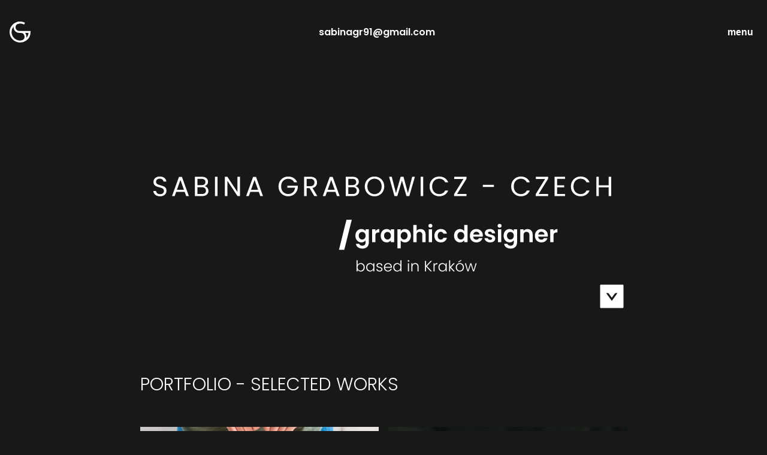

--- FILE ---
content_type: text/html; charset=utf-8
request_url: https://sabka-grabka.com/
body_size: 159
content:
<!doctype html><html lang="en"><head><meta charset="utf-8"/><link rel="icon" href="./favicon.png"/><meta name="viewport" content="width=device-width,initial-scale=1"/><meta name="theme-color" content="#000000"/><meta name="Sabina Grabowicz-Czech Portfolio" content="Sabina Grabowicz-Czech Portfolio Web Site"/><link rel="manifest" href="./manifest.json"/><link rel="preconnect" href="https://fonts.googleapis.com"/><link rel="preconnect" href="https://fonts.gstatic.com" crossorigin/><link href="https://fonts.googleapis.com/css2?family=Nunito+Sans:wght@300;900&family=Poppins:wght@300;400;600;700;900&display=swap" rel="stylesheet"/><title>Sabina Grabowicz-Czech</title><script defer="defer" src="./static/js/main.fcf95825.js"></script><link href="./static/css/main.fd013f93.css" rel="stylesheet"></head><body><noscript>You need to enable JavaScript to run this app.</noscript><div id="root"></div></body></html>

--- FILE ---
content_type: text/css; charset=utf-8
request_url: https://sabka-grabka.com/static/css/main.fd013f93.css
body_size: 8242
content:
*{box-sizing:border-box;margin:0;padding:0;scroll-behavior:smooth}body{background-color:#181818;color:#fff;font-family:Poppins,sans-serif;transition:all .5s}body #root{display:flex;justify-content:center;position:relative}body #root .App{align-items:center;display:flex;flex-direction:column}.body-black{background-color:#000}@-webkit-keyframes mailhint{0%{height:0}10%{background-color:#fff;height:90px;padding:10px}90%{background-color:#fff;height:90px;padding:10px}to{height:0}}@keyframes mailhint{0%{height:0}10%{background-color:#fff;height:90px;padding:10px}90%{background-color:#fff;height:90px;padding:10px}to{height:0}}header{display:flex;justify-content:center;left:0;position:fixed;top:20px;width:100%;z-index:2}header .header-container{transition-delay:.2s;transition-duration:.3s;transition-property:width,padding,background-color;transition-timing-function:ease-in-out;width:100%}header .header-box{align-items:center;display:flex;justify-content:space-between;padding:1em 10em;position:relative;transition-duration:.3s;transition-property:color,font-weight,background-color,padding;transition-timing-function:ease-in-out;width:100%}@-webkit-keyframes font-color{0%{color:transparent}50%{color:#000}to{color:#000}}@keyframes font-color{0%{color:transparent}50%{color:#000}to{color:#000}}header .header-box button{background:none;border:none;color:#fff;cursor:pointer;font-size:16px;font-weight:600;width:57px;z-index:3}header .header-box #menu-btn-mobile{display:none}header .header-box .menu-box{background-color:#fff;color:#000;position:absolute;right:0;top:0;transition:all .3s;width:398px}header .header-box .menu-box .menu-section{border-top:1px solid #c4c4c4}header .header-box .menu-box .menu-section h2{color:#000;cursor:pointer;padding:20px;width:100%}header .header-box .menu-box .menu-section .menu-section-items{display:flex;flex-direction:column;height:0;overflow:hidden;transition:all .3s}header .header-box .menu-box .menu-section .menu-section-items a,header .header-box .menu-box .menu-section .menu-section-items p{color:#000;cursor:pointer;font-weight:300;padding:10px 20px;text-decoration:none;width:100%}header .header-box .menu-box .menu-section .menu-section-items a .icon,header .header-box .menu-box .menu-section .menu-section-items p .icon{height:20px;-webkit-transform:translateY(4px);transform:translateY(4px);width:20px}header .header-box .menu-box .menu-section .menu-section-items a:hover,header .header-box .menu-box .menu-section .menu-section-items p:hover{font-weight:700}header .header-box .menu-box .menu-section .projects-opened{height:360px}header .header-box .menu-box .contact .menu-section-items{height:160px}header .header-box .menu-box .menu-section:first-child{margin-top:100px}header .header-box .hidden{overflow:hidden;width:0}header .header-box .visible h2{-webkit-animation:font-color;animation:font-color;-webkit-animation-duration:2s;animation-duration:2s;-webkit-animation-iteration-count:1;animation-iteration-count:1}header .header-box .black-text{color:#000}header #logo-box{cursor:pointer;height:35px;width:35px}header .mailbox{position:relative}header .mailbox a{color:#fff;font-size:16px;font-weight:600;text-decoration:none}header .mailbox .mailbox-info,header .mailbox .mailbox-info-2,header .mailbox .mailbox-info-3{align-items:center;color:#000;display:flex;font-size:11px;font-weight:700;height:0;justify-content:center;overflow:hidden;position:absolute;text-align:center;top:100%;transition:all .3s;width:90px}header .mailbox .mailbox-info{border-radius:50%;left:100%}header .mailbox .mailbox-info-2{border-radius:50%;right:100%}header .mailbox .mailbox-info-3{border-radius:10px;left:50%;top:40px;-webkit-transform:translateX(-50%);transform:translateX(-50%)}header .mailbox .visible-info{background-color:#fff;height:20px;padding:10px}header .mailbox:hover .mailbox-info{-webkit-animation:mailhint;animation:mailhint;-webkit-animation-duration:1s;animation-duration:1s;-webkit-animation-iteration-count:1;animation-iteration-count:1}header .mailbox:hover .mailbox-info-2{-webkit-animation:mailhint;animation:mailhint;-webkit-animation-delay:1s;animation-delay:1s;-webkit-animation-duration:1.5s;animation-duration:1.5s;-webkit-animation-iteration-count:1;animation-iteration-count:1}header .header-background{background-color:#fff}header .header-background a,header .header-background button{color:#000;font-weight:700}@-webkit-keyframes exp-animation-slider{0%{width:0}33%{width:0}66%{width:0}to{width:98%}}@keyframes exp-animation-slider{0%{width:0}33%{width:0}66%{width:0}to{width:98%}}@-webkit-keyframes exp-animation-circle{0%{height:0;top:37%;width:0}50%{height:0;top:37%;width:0}to{height:25px;top:25%;width:25px}}@keyframes exp-animation-circle{0%{height:0;top:37%;width:0}50%{height:0;top:37%;width:0}to{height:25px;top:25%;width:25px}}@-webkit-keyframes exp-animation-text{0%{opacity:0}to{opacity:1}}@keyframes exp-animation-text{0%{opacity:0}to{opacity:1}}@-webkit-keyframes scroll-arrow-bounce{0%{-webkit-transform:translate(0);transform:translate(0)}5%{-webkit-transform:translateY(10px);transform:translateY(10px)}10%{-webkit-transform:translate(0);transform:translate(0)}15%{-webkit-transform:translateY(10px);transform:translateY(10px)}20%{-webkit-transform:translate(0);transform:translate(0)}50%{-webkit-transform:translate(0);transform:translate(0)}55%{-webkit-transform:translateY(10px);transform:translateY(10px)}60%{-webkit-transform:translate(0);transform:translate(0)}65%{-webkit-transform:translateY(10px);transform:translateY(10px)}70%{-webkit-transform:translate(0);transform:translate(0)}to{-webkit-transform:translate(0);transform:translate(0)}}@keyframes scroll-arrow-bounce{0%{-webkit-transform:translate(0);transform:translate(0)}5%{-webkit-transform:translateY(10px);transform:translateY(10px)}10%{-webkit-transform:translate(0);transform:translate(0)}15%{-webkit-transform:translateY(10px);transform:translateY(10px)}20%{-webkit-transform:translate(0);transform:translate(0)}50%{-webkit-transform:translate(0);transform:translate(0)}55%{-webkit-transform:translateY(10px);transform:translateY(10px)}60%{-webkit-transform:translate(0);transform:translate(0)}65%{-webkit-transform:translateY(10px);transform:translateY(10px)}70%{-webkit-transform:translate(0);transform:translate(0)}to{-webkit-transform:translate(0);transform:translate(0)}}#home-page{align-items:center;display:flex;flex-direction:column;justify-content:center;width:100%}#home-page #hero{height:400px;margin-top:250px;width:100%}#home-page #hero div{height:100%;width:100%}#home-page #hero div:nth-child(2),#home-page #hero div:nth-child(3){display:none}#home-page .scroll-btn-box{display:flex;height:50px;justify-content:flex-end;margin-bottom:100px;transition:all .3s;width:100%}#home-page .scroll-btn-box button{-webkit-animation:scroll-arrow-bounce 5s infinite;animation:scroll-arrow-bounce 5s infinite;background:none;border:none;cursor:pointer;height:50px;outline:none;width:50px}#home-page .scroll-btn-box button svg{color:#fff;height:100%;width:100%}#home-page .hide{visibility:hidden}#home-page #home-page-container h1{font-size:30px;font-weight:300;margin-bottom:48px;text-transform:uppercase}#home-page #home-page-container #portfolio-container{grid-column-gap:16px;grid-row-gap:48px;-moz-column-gap:16px;-webkit-column-gap:16px;column-gap:16px;display:grid;grid-auto-rows:minmax(auto,auto);grid-template-areas:"box1 box2 box3" "box1 box2 box3" "box4 box4 box5" "box4 box4 box5" "box7 box7 box7" "box6 box6 box6" "box6 box6 box6" "box8 box9 box10" "box8 box9 box10" "box11 box11 box11" "box11 box11 box11" "box12 box12 box12" "box13 box13 box13";grid-template-columns:repeat(3,398px);row-gap:48px}#home-page #home-page-container #portfolio-container .project-box{background-color:rgba(0,0,0,.7);overflow:hidden;position:relative;transition:all .5s}#home-page #home-page-container #portfolio-container .project-box .project-box-content{background-position:50%;background-size:cover;cursor:pointer;height:100%;transition:all .3s;width:100%}#home-page #home-page-container #portfolio-container .project-box .project-box-content-mask{align-items:flex-end;background-color:rgba(0,0,0,.7);cursor:pointer;display:flex;height:100%;left:0;opacity:0;padding:2em;position:absolute;top:0;transition:all .3s;width:100%}#home-page #home-page-container #portfolio-container .project-box .project-box-content-mask h3{font-size:30px;font-weight:600;text-transform:uppercase;width:100%}#home-page #home-page-container #portfolio-container .project-box .project-box-content-mask p{font-size:16px;font-weight:300;text-transform:none}#home-page #home-page-container #portfolio-container .project-box:hover .project-box-content{-webkit-transform:scale(1.2);transform:scale(1.2)}#home-page #home-page-container #portfolio-container .project-box:hover .project-box-content-mask{opacity:1}#home-page #home-page-container #portfolio-container .project-tile{height:478px}#home-page #home-page-container #portfolio-container .text{background-color:transparent}#home-page #home-page-container #portfolio-container #box-1{grid-area:box1}#home-page #home-page-container #portfolio-container #box-1 .project-box-content{background-image:url(../../static/media/398x478_kafel_kaseta.7cda7fc6ec26d09d0e55.jpg)}#home-page #home-page-container #portfolio-container #box-2{grid-area:box2}#home-page #home-page-container #portfolio-container #box-2 .project-box-content{background-image:url(../../static/media/cc_kafel.c0c944956172f1395fd1.jpg)}#home-page #home-page-container #portfolio-container #box-3{background-image:url(../../static/media/kafel_test.61bc86c639a2f08a24bd.jpg);grid-area:box3}#home-page #home-page-container #portfolio-container #box-4{background-image:url(../../static/media/animowany_bear_kafel.1a6f4e89a84863b2a8b6.gif);grid-area:box4}#home-page #home-page-container #portfolio-container #box-5{grid-area:box5}#home-page #home-page-container #portfolio-container #box-5 .project-box-content{background-image:url(../../static/media/kafel_zawolcze.8996b58e3a7cbf0313f1.png)}#home-page #home-page-container #portfolio-container #box-6{grid-area:box6}#home-page #home-page-container #portfolio-container #box-6 .project-box-content{background-image:url(../../static/media/drawings_main02.3948c136c4dbe144dc83.jpg)}#home-page #home-page-container #portfolio-container #box-6 .project-box-content-mask h3{margin-bottom:32px;margin-left:238px}#home-page #home-page-container #portfolio-container #box-6 .project-box-content-mask h3 span{visibility:hidden}#home-page #home-page-container #portfolio-container #box-7{grid-area:box7;padding:0}#home-page #home-page-container #portfolio-container #box-7 p span:first-child{font-size:64px;font-weight:300;letter-spacing:3px;text-transform:uppercase}#home-page #home-page-container #portfolio-container #box-7 p,#home-page #home-page-container #portfolio-container #box-7 p span:nth-child(2){font-size:30px;font-weight:700}#home-page #home-page-container #portfolio-container #box-8{background-image:url(../../static/media/kafel_idea.d4af0fa59ebe062abb2c.jpg);grid-area:box8}#home-page #home-page-container #portfolio-container #box-9{grid-area:box9}#home-page #home-page-container #portfolio-container #box-9 .project-box-content{background-image:url(../../static/media/398x478_mw_tytulowy.d3b8d5a6e5f15937d6f4.jpg)}#home-page #home-page-container #portfolio-container #box-10{grid-area:box10}#home-page #home-page-container #portfolio-container #box-10 .project-box-content{background-image:url(../../static/media/398x478.7784f588b7cda1909e63.jpg)}#home-page #home-page-container #portfolio-container #box-11{grid-area:box11}#home-page #home-page-container #portfolio-container #box-11 .project-box-content{background-image:url(../../static/media/kafel_plamoodporna.6ef380208ddb790b1b6b.jpg)}#home-page #home-page-container #portfolio-container #box-12{align-items:center;border:2px solid #fff;cursor:pointer;display:flex;grid-area:box12;grid-row:100px;height:80px;justify-content:center;transition:all .3s}#home-page #home-page-container #portfolio-container #box-12 div p{display:inline-block;font-size:30px}#home-page #home-page-container #portfolio-container #box-12 div span{display:inline-block;font-size:25px;margin-left:20px}#home-page #home-page-container #portfolio-container #box-12:hover{background-color:#fff}#home-page #home-page-container #portfolio-container #box-12:hover div p,#home-page #home-page-container #portfolio-container #box-12:hover div span{color:#000}#home-page #home-page-container #portfolio-container #box-13{grid-area:box13;padding:0}#home-page #home-page-container #portfolio-container #box-13 h2{font-size:64px;font-weight:300;margin-bottom:50px;text-transform:uppercase}#home-page #home-page-container #portfolio-container #box-13 div{display:flex}#home-page #home-page-container #portfolio-container #box-13 div p{width:50%}#home-page #home-page-container #portfolio-container #box-13 .slider{height:60px;position:relative;width:100%}#home-page #home-page-container #portfolio-container #box-13 .slider .circle,#home-page #home-page-container #portfolio-container #box-13 .slider .circle-2,#home-page #home-page-container #portfolio-container #box-13 .slider .circle-3{background-color:#fff;border-radius:50%;height:25px;left:0;margin:0;position:absolute;top:25%;width:25px}#home-page #home-page-container #portfolio-container #box-13 .slider .circle-2{left:33%}#home-page #home-page-container #portfolio-container #box-13 .slider .circle-3{left:66%}#home-page #home-page-container #portfolio-container #box-13 .slider .line{background-color:#fff;height:2px;margin:0;position:absolute;top:45%;width:98%}#home-page #home-page-container #portfolio-container #box-13 .bolded-row{font-size:30px;font-weight:700}#home-page #home-page-container #portfolio-container #box-13 .detail-row{font-size:16px;font-weight:300}#home-page #home-page-container #portfolio-container #box-13 .detail-row p{padding-left:22px}#home-page #home-page-container #portfolio-container .exp{opacity:0}#home-page #home-page-container #portfolio-container .exp-animated{opacity:1}#home-page #home-page-container #portfolio-container .exp-animated .line{-webkit-animation:exp-animation-slider;animation:exp-animation-slider;-webkit-animation-duration:1.2s;animation-duration:1.2s;-webkit-animation-iteration-count:1;animation-iteration-count:1}#home-page #home-page-container #portfolio-container .exp-animated .circle,#home-page #home-page-container #portfolio-container .exp-animated .circle-2,#home-page #home-page-container #portfolio-container .exp-animated .circle-3{-webkit-animation:exp-animation-circle;animation:exp-animation-circle;-webkit-animation-duration:.75s;animation-duration:.75s;-webkit-animation-iteration-count:1;animation-iteration-count:1}#home-page #home-page-container #portfolio-container .exp-animated .bolded-row,#home-page #home-page-container #portfolio-container .exp-animated .detail-row{-webkit-animation:exp-animation-text;animation:exp-animation-text;-webkit-animation-duration:.5s;animation-duration:.5s;-webkit-animation-iteration-count:1;animation-iteration-count:1}.project-view{padding-top:10em;width:1226px}.project-view h2{font-size:64px;font-weight:300;text-transform:uppercase}.project-view .project-view-container{grid-column-gap:16px;grid-row-gap:48px;-moz-column-gap:16px;-webkit-column-gap:16px;column-gap:16px;display:grid;row-gap:48px}.project-view .project-view-container .project-view-tile{background-position:50%;background-size:cover}.project-view .project-view-container .text{background-color:transparent;display:flex}.project-view .project-view-container .text h3{font-size:30px;font-weight:300;line-height:30px;text-transform:uppercase;width:400px}.project-view .proj-kaseta{grid-auto-rows:auto;grid-template-areas:"box1 box1 box1" "box2 box2 box2" "box3 box3 box3" "box4 box5 box6" "box7 box7 box7" "box8 box8 box9" "box10 box11 box12";grid-template-columns:repeat(3,398px)}.project-view .proj-kaseta .project-view-tile{opacity:0;transition:all .5s}.project-view .proj-kaseta .project-view-tile .animation{height:100%;width:100%}.project-view .proj-kaseta .project-view-tile a{color:#fff;font-size:16px}.project-view .proj-kaseta #view-tile-1{background-image:url(../../static/media/kaseta_headline.63eb1e584e201397c8c1.jpg);grid-area:box1;height:655px}.project-view .proj-kaseta #view-tile-2{background-color:transparent;font-size:25px;grid-area:box2;min-height:200px}.project-view .proj-kaseta #view-tile-2 span{font-weight:700}.project-view .proj-kaseta #view-tile-3{grid-area:box3;height:655px}.project-view .proj-kaseta #view-tile-4{background-image:url(../../static/media/398x478.a036b44a3f4208e9a529.jpg);grid-area:box4;height:478px}.project-view .proj-kaseta #view-tile-5{background-image:url(../../static/media/398x478_bluzal.fb1d6b380f70b80236e3.jpg);grid-area:box5;height:478px}.project-view .proj-kaseta #view-tile-6{background-image:url(../../static/media/398x478_kafel_kaseta.7cda7fc6ec26d09d0e55.jpg);grid-area:box6;height:478px}.project-view .proj-kaseta #view-tile-7{background-image:url(../../static/media/1226x655.43a5ae398539786b1897.jpg);grid-area:box7;height:655px}.project-view .proj-kaseta #view-tile-8{background-image:url(../../static/media/812x478_fale.a138dbd7413903bbc2cf.jpg);grid-area:box8;height:478px}.project-view .proj-kaseta #view-tile-9{background-image:url(../../static/media/398x478_girl.c1d11fee4395b8ac91ac.jpg);grid-area:box9;height:478px}.project-view .proj-kaseta #view-tile-10{background-image:url(../../static/media/348x478education.ea04b225abf004a2d2ba.jpg);grid-area:box10;height:478px}.project-view .proj-kaseta #view-tile-11{background-image:url(../../static/media/348x478art.197ab21dac5c663b12b3.jpg);grid-area:box11;height:478px}.project-view .proj-kaseta #view-tile-12{background-image:url(../../static/media/348x478_kierunkowskaz.07c4f8773c3182adca06.jpg);grid-area:box12;height:478px}.project-view .proj-kaseta .tile-visible{opacity:1}.project-view .chickens-project{grid-auto-rows:auto;grid-template-areas:"box1 box1 box1" "box2 box2 box2" "box3 box3 box3" "box4 box4 box4" "box5 box6 box7" "box8 box8 box8" "box9 box9 box9" "box10 box10 box10";grid-template-columns:repeat(3,398px)}.project-view .chickens-project .project-view-tile{opacity:0;transition:all .5s}.project-view .chickens-project #view-tile-1{background-image:url(../../static/media/1cc_headline_tytu%C5%82owy.226eb7dd7b1ece99a1f0.jpg);grid-area:box1;height:547px}.project-view .chickens-project #view-tile-2{font-size:25px;grid-area:box2;min-height:200px}.project-view .chickens-project #view-tile-2 div p:first-child,.project-view .chickens-project #view-tile-2 span{font-weight:700}.project-view .chickens-project #view-tile-3{background-image:url(../../static/media/2cc_wide.022a7037d9834343e553.jpg);grid-area:box3;height:655px}.project-view .chickens-project #view-tile-4{background-image:url(../../static/media/3cc_koszulki_1226x655.e15a7eb70de2dfed4dba.jpg);grid-area:box4;height:655px}.project-view .chickens-project #view-tile-5{background-image:url(../../static/media/4cc_black.615a380bbd2bd8ce3143.jpg);grid-area:box5;height:478px}.project-view .chickens-project #view-tile-6{background-image:url(../../static/media/5kafel_boxy.aa89ab778b8440146f7d.jpg);grid-area:box6;height:478px}.project-view .chickens-project #view-tile-7{background-image:url(../../static/media/6cc_yellow.d819a449f2370e2421bb.jpg);grid-area:box7;height:478px}.project-view .chickens-project #view-tile-8{background-image:url(../../static/media/7-1226x655_truck.4a2ad6dcc35b02287e0a.jpg);grid-area:box8;height:655px}.project-view .chickens-project #view-tile-9{background-image:url(../../static/media/8cc_fartuch_1226x655.506a63085bff37210459.jpg);grid-area:box9;height:655px}.project-view .chickens-project #view-tile-10{background-image:url(../../static/media/9cc_wlepka_1226x655.1c600b98a13e0fc24abd.jpg);grid-area:box10;height:655px}.project-view .chickens-project .tile-visible{opacity:1}.project-view .proj-zawolcze{grid-auto-rows:auto;grid-template-areas:"box1 box1 box1" "box2 box2 box2" "box3 box3 box3" "box4 box5 box6" "box7 box7 box8" "box9 box9 box9" "box10 box11 box11" "box12 box12 box13" "box14 box15 box15" "box16 box16 box16";grid-template-columns:repeat(3,398px)}.project-view .proj-zawolcze .project-view-tile{opacity:0;transition:all .5s}.project-view .proj-zawolcze #view-tile-1{background-image:url(../../static/media/1226x687_headline_ryby.e37852787835b7de8cc8.jpg);grid-area:box1;height:547px}.project-view .proj-zawolcze #view-tile-2{font-size:25px;grid-area:box2;min-height:300px}.project-view .proj-zawolcze #view-tile-2 div span{font-weight:700}.project-view .proj-zawolcze #view-tile-2 div p:first-child{margin-bottom:2em}.project-view .proj-zawolcze #view-tile-3{background-image:url(../../static/media/1226x655_logo_01.f6e3b9dbb36f167bfccd.jpg);grid-area:box3;height:655px}.project-view .proj-zawolcze #view-tile-4{background-image:url(../../static/media/398x478_02.ed3509a89e83af3f0698.jpg);grid-area:box4;height:478px}.project-view .proj-zawolcze #view-tile-5{background-image:url(../../static/media/398x47805.070be44fe9b07016880e.jpg);grid-area:box5;height:478px}.project-view .proj-zawolcze #view-tile-6{background-image:url(../../static/media/398x478_03.041e9a17f875b6873ad0.jpg);grid-area:box6;height:478px}.project-view .proj-zawolcze #view-tile-7{background-image:url(../../static/media/812x478_opakowania_c.4732c4b6de7c6a584477.jpg);grid-area:box7;height:478px}.project-view .proj-zawolcze #view-tile-8{background-image:url(../../static/media/398x47801_c.3842e5ab94f5fcf5162d.jpg);grid-area:box8;height:478px}.project-view .proj-zawolcze #view-tile-9{background-image:url(../../static/media/1226x655.a972929a2babeb08f588.jpg);grid-area:box9;height:655px}.project-view .proj-zawolcze #view-tile-10{background-image:url(../../static/media/398x478_wedzony.778ea99868c51ce25d20.jpg);grid-area:box10;height:478px}.project-view .proj-zawolcze #view-tile-11{background-image:url(../../static/media/812x478_paprykarz.9c8f5bc9ac92f82e10c9.jpg);grid-area:box11;height:478px}.project-view .proj-zawolcze #view-tile-12{background-image:url(../../static/media/812x478_stoisko.66409986e71e6b0db7e3.jpg);grid-area:box12;height:478px}.project-view .proj-zawolcze #view-tile-13{background-image:url(../../static/media/398x478_stoisko.6e6c86c7464629b84bba.jpg);grid-area:box13;height:478px}.project-view .proj-zawolcze #view-tile-14{background-image:url(../../static/media/348x478_insta.51d1c7c22f75494db63e.jpg);grid-area:box14;height:478px}.project-view .proj-zawolcze #view-tile-15{background-image:url(../../static/media/812x478_komp.b9675ddf2d0615aaa23f.jpg);grid-area:box15;height:478px}.project-view .proj-zawolcze #view-tile-16{background-image:url(../../static/media/stawy.b77a069c14bfa9c76b34.png);grid-area:box16;height:655px}.project-view .proj-zawolcze .tile-visible{opacity:1}.project-view .drawings-gallery{grid-auto-rows:auto;grid-template-areas:"box1 box1 box1" "box2 box2 box2" "box3 box4 box5" "box6 box6 box6" "box7 box8 box9" "box10 box11 box12" "box13 box14 box15" "box16 box17 box18" "box19 box19 box20";grid-template-columns:repeat(3,398px)}.project-view .drawings-gallery .project-view-tile{height:478px;opacity:0;transition:all .5s}.project-view .drawings-gallery .project-view-tile .drawing-mask{align-items:flex-end;background-color:rgba(0,0,0,.7);display:flex;height:100%;justify-content:center;opacity:0;transition:all .3s;width:100%}.project-view .drawings-gallery .content:hover{cursor:pointer}.project-view .drawings-gallery .content:hover .drawing-mask{opacity:1}.project-view .drawings-gallery #view-tile-1{background-image:url(../../static/media/drawings_main_white.d50fa7108496c4a178b9.jpg);grid-area:box1}.project-view .drawings-gallery #view-tile-2{font-size:25px;grid-area:box2;height:auto}.project-view .drawings-gallery #view-tile-2 div p:first-child{margin-bottom:2em}.project-view .drawings-gallery #view-tile-3{background-image:url(../../static/media/girl.fd5ad6804ff4c0dbf506.jpg);grid-area:box3}.project-view .drawings-gallery #view-tile-4{background-image:url(../../static/media/p-blinders.4cce63e61e1dd347a781.jpg);grid-area:box4}.project-view .drawings-gallery #view-tile-5{background-image:url(../../static/media/wolf.515954dde84c7c64f787.jpg);grid-area:box5}.project-view .drawings-gallery #view-tile-6{background-image:url(../../static/media/dragon.7fc18b9d7aa5ad73aeda.jpg);grid-area:box6}.project-view .drawings-gallery #view-tile-7{background-image:url(../../static/media/faun.355614afedeee584dce3.jpg);grid-area:box7}.project-view .drawings-gallery #view-tile-8{background-image:url(../../static/media/flowers.0e2a3b3520945b3d3bf6.jpg);grid-area:box8}.project-view .drawings-gallery #view-tile-9{background-image:url(../../static/media/eagle.03873f79870c9d046197.jpg);grid-area:box9}.project-view .drawings-gallery #view-tile-10{background-image:url(../../static/media/grzybek.352e6b4d6d501f38700a.jpg);grid-area:box10}.project-view .drawings-gallery #view-tile-11{background-image:url(../../static/media/motyl.8a9830760e468b1931dc.jpg);grid-area:box11}.project-view .drawings-gallery #view-tile-12{background-image:url(../../static/media/panda.44cf1173a0ca254c3a0d.jpg);grid-area:box12}.project-view .drawings-gallery #view-tile-13{background-image:url(../../static/media/face01.da4fc270f54af0f88b56.jpg);grid-area:box13}.project-view .drawings-gallery #view-tile-14{background-image:url(../../static/media/root.71d7cc0ebf35bd920c1b.jpg);grid-area:box14}.project-view .drawings-gallery #view-tile-15{background-image:url(../../static/media/rzezba.55917f18edde5c03cf25.jpg);grid-area:box15}.project-view .drawings-gallery #view-tile-16{background-image:url(../../static/media/tiger.7c6be9285370cdd4bcaa.jpg);grid-area:box16}.project-view .drawings-gallery #view-tile-17{background-image:url(../../static/media/war.2f6c35ac27cd562f9d01.jpg);grid-area:box17}.project-view .drawings-gallery #view-tile-18{background-image:url(../../static/media/face02.115b375a118e6319d0c1.jpg);grid-area:box18}.project-view .drawings-gallery #view-tile-19{background-image:url(../../static/media/rubicon_mojewww.00e394be56b0b1047d37.jpg);grid-area:box19}.project-view .drawings-gallery #view-tile-20{background-image:url(../../static/media/zamek_hauru.cb3b5042aa514bdb0a69.jpg);grid-area:box20}.project-view .drawings-gallery .tile-visible{opacity:1}.project-view .animations{grid-auto-rows:auto;grid-template-areas:"box1 box1 box1" "box2 box2 box2" "box3 box3 box3" "box4 box4 box4" "box5 box5 box5" "box6 box6 box6" "box7 box7 box7";grid-template-columns:repeat(3,398px)}.project-view .animations .project-view-tile{opacity:0;transition:all .5s}.project-view .animations .project-view-tile .animation{height:100%;width:100%}.project-view .animations .project-view-tile a{color:#fff;font-size:16px}.project-view .animations #view-tile-1{grid-area:box1;height:655px}.project-view .animations #view-tile-2{background-color:transparent;font-size:25px;grid-area:box2;min-height:100px}.project-view .animations #view-tile-2 div p:first-child,.project-view .animations #view-tile-2 span{font-weight:700}.project-view .animations #view-tile-3{grid-area:box3;height:655px}.project-view .animations #view-tile-4{grid-area:box4;height:655px}.project-view .animations #view-tile-5{grid-area:box5;height:690px}.project-view .animations #view-tile-6{grid-area:box6;height:690px}.project-view .animations #view-tile-7{grid-area:box7;height:690px}.project-view .animations .tile-visible{opacity:1}.project-view .proj-magazyn{grid-auto-rows:auto;grid-template-areas:"box1 box1 box1" "box2 box2 box2" "box3 box3 box3" "box4 box4 box4" "box5 box6 box7" "box8 box8 box8" "box9 box9 box10" "box11 box11 box11";grid-template-columns:repeat(3,398px)}.project-view .proj-magazyn .project-view-tile{opacity:0;transition:all .5s}.project-view .proj-magazyn .project-view-tile .animation{height:100%;width:100%}.project-view .proj-magazyn .project-view-tile a{color:#fff;font-size:16px}.project-view .proj-magazyn #view-tile-1{background-image:url(../../static/media/1226x547_headline.28869327254652c6b405.jpg);grid-area:box1;height:547px}.project-view .proj-magazyn #view-tile-2{background-color:transparent;font-size:25px;grid-area:box2;min-height:200px}.project-view .proj-magazyn #view-tile-2 span{font-weight:700}.project-view .proj-magazyn #view-tile-3{grid-area:box3;height:546px}.project-view .proj-magazyn #view-tile-4{background-image:url(../../static/media/1226x655_szkice_twarzy.bb24d77c30e5d1fe89cf.jpg);grid-area:box4;height:655px}.project-view .proj-magazyn #view-tile-5{background-image:url(../../static/media/398x478_wizytowka.926a3c548d5847c51f81.jpg);grid-area:box5;height:478px}.project-view .proj-magazyn #view-tile-6{background-image:url(../../static/media/398x478_szyld.68b67d430af32182641c.jpg);grid-area:box6;height:478px}.project-view .proj-magazyn #view-tile-7{background-image:url(../../static/media/398x478_wizytowka02.86346f20b9313e73523f.jpg);grid-area:box7;height:478px}.project-view .proj-magazyn #view-tile-8{background-image:url(../../static/media/1226x655_01.7441ac821612dda695b1.jpg);grid-area:box8;height:655px}.project-view .proj-magazyn #view-tile-9{background-image:url(../../static/media/812x478_wiz_www.f9c9d5ac1eb7a79b771b.jpg);grid-area:box9;height:478px}.project-view .proj-magazyn #view-tile-10{background-image:url(../../static/media/398x478_03.86abf67c43ef7e0d7f30.jpg);grid-area:box10;height:478px}.project-view .proj-magazyn #view-tile-11{background-image:url(../../static/media/1226x655_02.422a0f89c1b11b7553c0.jpg);grid-area:box11;height:655px}.project-view .proj-magazyn .tile-visible{opacity:1}.project-view .proj-farba{grid-auto-rows:auto;grid-template-areas:"box1 box1 box1" "box2 box2 box2" "box3 box4 box5" "box6 box6 box6" "box7 box8 box9" "box10 box10 box10" "box11 box11 box12" "box13 box13 box13" "box14 box14 box14";grid-template-columns:repeat(3,398px)}.project-view .proj-farba .project-view-tile{opacity:0;transition:all .5s}.project-view .proj-farba #view-tile-1{background-image:url(../../static/media/1226x687_headline_plamoodporna.feda536f8a4ee83eafa7.jpg);grid-area:box1;height:547px}.project-view .proj-farba #view-tile-2{font-size:25px;grid-area:box2;min-height:300px}.project-view .proj-farba #view-tile-2 div p:first-child,.project-view .proj-farba #view-tile-2 span{font-weight:700}.project-view .proj-farba #view-tile-3{background-image:url(../../static/media/398x478_energ.3565147ddb1ad5846dd1.jpg);grid-area:box3;height:478px}.project-view .proj-farba #view-tile-4{background-image:url(../../static/media/398x478_kreatywna.2cb7107b812d53a5a303.jpg);grid-area:box4;height:478px}.project-view .proj-farba #view-tile-5{background-image:url(../../static/media/398x478_odkrywcza.99b19d107cda4e72f7c4.jpg);grid-area:box5;height:478px}.project-view .proj-farba #view-tile-6{background-image:url(../../static/media/1226x655_plamoodp_site.48c4ffd13802f2e5c548.jpg);grid-area:box6;height:655px}.project-view .proj-farba #view-tile-7{background-image:url(../../static/media/398x478_subtelna.a9f7580f5b124695da6c.jpg);grid-area:box7;height:478px}.project-view .proj-farba #view-tile-8{background-image:url(../../static/media/398x478_taktowna.433f77126b6a30620df7.jpg);grid-area:box8;height:478px}.project-view .proj-farba #view-tile-9{background-image:url(../../static/media/398x478_zjawiskowa.d3ba33d73af6a39d89a8.jpg);grid-area:box9;height:478px}.project-view .proj-farba #view-tile-10{background-image:url(../../static/media/1226x655_plamoodp_busstop02.3e5668a71876cdb91734.jpg);grid-area:box10;height:655px}.project-view .proj-farba #view-tile-11{background-image:url(../../static/media/812x478_plamoodp_gazeta.247c5a7ca23a9a21be81.jpg);grid-area:box11;height:478px}.project-view .proj-farba #view-tile-12{background-image:url(../../static/media/398x478_plamoodp03.a0ae476524f410762693.jpg);grid-area:box12;height:478px}.project-view .proj-farba #view-tile-13{align-items:center;display:flex;grid-area:box13;justify-content:center;overflow:hidden}.project-view .proj-farba #view-tile-13 video{width:100%}.project-view .proj-farba #view-tile-14{align-items:center;display:flex;grid-area:box14;justify-content:center;overflow:hidden}.project-view .proj-farba #view-tile-14 video{width:100%}.project-view .proj-farba .tile-visible{opacity:1}.project-view .proj-farcar{grid-auto-rows:auto;grid-template-areas:"box1 box1 box1" "box2 box2 box2" "box3 box4 box5" "box6 box6 box7" "box8 box9 box10" "box11 box12 box13" "box14 box15 box16" "box17 box17 box17";grid-template-columns:repeat(3,398px)}.project-view .proj-farcar .project-view-tile{opacity:0;transition:all .5s}.project-view .proj-farcar #view-tile-1{background-image:url(../../static/media/headline.9c246d0bd14719e970d0.jpg);grid-area:box1;height:655px}.project-view .proj-farcar #view-tile-2{background-color:transparent;font-size:25px;grid-area:box2;min-height:300px}.project-view .proj-farcar #view-tile-2 span{font-weight:700}.project-view .proj-farcar #view-tile-3{background-image:url(../../static/media/fc_01.902414cfd6b1268c922a.jpg);grid-area:box3;height:478px}.project-view .proj-farcar #view-tile-4{grid-area:box4;height:478px}.project-view .proj-farcar #view-tile-5{background-image:url(../../static/media/fc_02.fce84fef4b1c31e43c1e.jpg);grid-area:box5;height:478px}.project-view .proj-farcar #view-tile-6{background-image:url(../../static/media/812x478_fc.c213f29ac07ea3756d96.jpg);grid-area:box6;height:478px}.project-view .proj-farcar #view-tile-7{background-image:url(../../static/media/398x478_02.94f430bae6090f2f1406.jpg);grid-area:box7;height:478px}.project-view .proj-farcar #view-tile-8{background-image:url(../../static/media/app_frames.7f086d941545674d6169.jpg);grid-area:box8;height:478px}.project-view .proj-farcar #view-tile-9{background-image:url(../../static/media/02.6d25d45c6246165ccc66.jpg);grid-area:box9;height:478px}.project-view .proj-farcar #view-tile-10{background-image:url(../../static/media/03.0d2d87e1ea382727f301.jpg);grid-area:box10;height:478px}.project-view .proj-farcar #view-tile-11{background-image:url(../../static/media/04.d6ff42848966a6a6966b.jpg);grid-area:box11;height:478px}.project-view .proj-farcar #view-tile-12{background-image:url(../../static/media/05.586e1caabd177b8e1a52.jpg);grid-area:box12;height:478px}.project-view .proj-farcar #view-tile-13{background-image:url(../../static/media/06.6373fcb2dd220b6e66c3.jpg);grid-area:box13;height:478px}.project-view .proj-farcar #view-tile-14{background-image:url(../../static/media/07.07c4e0e75f208655efc8.jpg);grid-area:box14;height:478px}.project-view .proj-farcar #view-tile-15{background-image:url(../../static/media/08.092c1b5da09aad3fc51c.jpg);grid-area:box15;height:478px}.project-view .proj-farcar #view-tile-16{background-image:url(../../static/media/09.de8b592ea70caf4b2af1.jpg);grid-area:box16;height:478px}.project-view .proj-farcar #view-tile-17{background-image:url(../../static/media/321_go.cdb3ab85bbe32d734240.jpg);grid-area:box17;height:655px}.project-view .proj-farcar .tile-visible{opacity:1}.project-view .project-view-other{width:100%}.project-view .project-view-other h3{font-size:30px;font-weight:300;line-height:30px;margin:2em 0;text-transform:uppercase}.project-view .project-view-other .project-view-other-container{height:478px;position:relative}.project-view .project-view-other .project-view-other-container .arrow-left,.project-view .project-view-other .project-view-other-container .arrow-right{align-items:center;background-color:rgba(0,0,0,.2);cursor:pointer;display:flex;height:100%;justify-content:center;position:absolute;top:0;transition:all .3s;width:0}.project-view .project-view-other .project-view-other-container .arrow-left{left:0}.project-view .project-view-other .project-view-other-container .arrow-right{right:0}.project-view .project-view-other .project-view-other-container .project-view-other-scroll-box{-ms-overflow-style:none;height:100%;overflow-x:scroll;overflow-y:hidden}.project-view .project-view-other .project-view-other-container .project-view-other-scroll-box .project-view-other-tiles{height:100%;width:-webkit-max-content;width:max-content}.project-view .project-view-other .project-view-other-container .project-view-other-scroll-box .project-view-other-tiles .project-view-other-tile{background-color:#fff;cursor:pointer;display:inline-block;height:100%;margin:0 8px;width:398px}.project-view .project-view-other .project-view-other-container .project-view-other-scroll-box .project-view-other-tiles .project-view-other-tile:first-child{margin-left:0}.project-view .project-view-other .project-view-other-container .project-view-other-scroll-box .project-view-other-tiles .project-view-other-tile:last-child{margin-right:0}.project-view .project-view-other .project-view-other-container .project-view-other-scroll-box .project-view-other-tiles .chickens-project{background-image:url(../../static/media/cc_kafel.c0c944956172f1395fd1.jpg)}.project-view .project-view-other .project-view-other-container .project-view-other-scroll-box .project-view-other-tiles .drawings-gallery{background-image:url(../../static/media/kafel_rysunki.35effa032f0ed023724a.gif)}.project-view .project-view-other .project-view-other-container .project-view-other-scroll-box .project-view-other-tiles .animations{background-image:url(../../static/media/kafel_animacje.280376a6c15d3be1926d.gif)}.project-view .project-view-other .project-view-other-container .project-view-other-scroll-box .project-view-other-tiles .proj-farba{background-image:url(../../static/media/plakat_energiczna.725b1c382390981e6fa8.jpg)}.project-view .project-view-other .project-view-other-container .project-view-other-scroll-box .project-view-other-tiles .proj-zawolcze{background-image:url(../../static/media/kafel_zawolcze.8996b58e3a7cbf0313f1.png)}.project-view .project-view-other .project-view-other-container .project-view-other-scroll-box .project-view-other-tiles .proj-kaseta{background-image:url(../../static/media/398x478_kafel_kaseta.7cda7fc6ec26d09d0e55.jpg)}.project-view .project-view-other .project-view-other-container .project-view-other-scroll-box .project-view-other-tiles .proj-magazyn{background-image:url(../../static/media/398x478_mw_tytulowy.d3b8d5a6e5f15937d6f4.jpg)}.project-view .project-view-other .project-view-other-container .project-view-other-scroll-box .project-view-other-tiles .proj-farcar{background-image:url(../../static/media/398x478.7784f588b7cda1909e63.jpg)}.project-view .project-view-other .project-view-other-container .project-view-other-scroll-box::-webkit-scrollbar{display:none}.project-view .project-view-other .project-view-other-container:hover .arrow-left,.project-view .project-view-other .project-view-other-container:hover .arrow-right{width:80px}footer{font-size:16px;font-weight:700;justify-content:center}footer,footer .footer-container{display:flex;transition:all .3s;width:100%}footer .footer-container{align-items:center;justify-content:space-between;overflow:hidden;padding:2em 0;transition-delay:.2s}footer .footer-container-box{text-align:center;width:250px}footer .footer-container .footer-links a{color:#fff;text-decoration:none}footer .footer-container .footer-links a:last-child{margin-left:40px}footer .footer-container button{background:none;border:none;color:#fff;cursor:pointer;font-size:16px;font-weight:700;outline:none}header .shrinked{width:1500px}@media (max-width:1300px){body .App{width:100%}header .header-container .header-box{padding:16px}#home-page{width:100%}#home-page .scroll-btn-box{width:812px}#home-page #hero{height:220px}#home-page #hero div:first-child,#home-page #hero div:nth-child(3){display:none}#home-page #hero div:nth-child(2){display:block}#home-page #home-page-container #portfolio-container{grid-template-areas:"box1 box2" "box1 box2" "box5 box5" "box5 box5" "box4 box4" "box4 box4" "box7 box3" "box7 box3" "box7 box8" "box7 box8" "box6 box6" "box6 box6" "box9 box10" "box9 box10" "box11 box11" "box11 box11" "box12 box12" "box13 box13" "box13 box13";grid-template-columns:repeat(2,398px)}#home-page #home-page-container #portfolio-container .project-box .project-box-content-mask{background-color:transparent}#home-page #home-page-container #portfolio-container .project-box .project-box-content-mask div{background-color:rgba(0,0,0,.7);padding:16px}#home-page #home-page-container #portfolio-container .project-box{height:478px}#home-page #home-page-container #portfolio-container .project-box .project-box-content-mask{opacity:1}#home-page #home-page-container #portfolio-container .project-box:hover .project-box-content{-webkit-transform:scale(1);transform:scale(1)}#home-page #home-page-container #portfolio-container #box-5 .project-box-content{background-image:url(../../static/media/kafel_szerszy_mobile.044d28b6edd03a4fafa5.jpg)}#home-page #home-page-container #portfolio-container #box-6 .project-box-content-mask h3{margin-bottom:55px;margin-left:75px}#home-page #home-page-container #portfolio-container #box-7{height:988px}#home-page #home-page-container #portfolio-container #box-11 .project-box-content{background-image:url(../../static/media/sniezka_kafel_mobile.a3be4085a866b48bca2a.jpg)}#home-page #home-page-container #portfolio-container #box-13 h2{font-size:45px}.project-view{width:812px}.project-view .proj-kaseta{grid-template-areas:"box1 box1" "box2 box2" "box3 box3" "box4 box5" "box6 box9" "box7 box7" "box8 box8" "box10 box11" "box12 box12";grid-template-columns:repeat(2,398px)}.project-view .proj-kaseta #view-tile-1{background-image:url(../../static/media/kaseta_headline_mobile.e9b89c78ef2f9eeace51.jpg);height:478px}.project-view .proj-kaseta #view-tile-3{height:433px}.project-view .proj-kaseta #view-tile-7{background-image:url("../../static/media/kaseta_02_812x478%20(1).52e08ebc34bd441b2668.jpg");height:478px}.project-view .proj-kaseta #view-tile-12{background-image:url(../../static/media/kierunkowskaz_812x478.2e8fddf77b3534d9d97c.jpg);height:478px}.project-view .chickens-project{grid-template-areas:"box1 box1" "box2 box2" "box3 box3" "box4 box4" "box5 box6" "box7 box7" "box8 box8" "box9 box9" "box10 box10";grid-template-columns:repeat(2,398px)}.project-view .chickens-project #view-tile-1{background-image:url(../../static/media/crazy_chickens_head_mobile.b0ad66ae351ee454fd8b.jpg);height:478px}.project-view .chickens-project #view-tile-10,.project-view .chickens-project #view-tile-3,.project-view .chickens-project #view-tile-4,.project-view .chickens-project #view-tile-8,.project-view .chickens-project #view-tile-9{height:434px}.project-view .chickens-project #view-tile-7{background-image:url(../../static/media/yellow-chicken_812x478.392ee03069ce466d7c5f.jpg);height:478px}.project-view .proj-zawolcze{grid-template-areas:"box1 box1" "box2 box2" "box3 box3" "box4 box5" "box7 box7" "box6 box8" "box9 box9" "box11 box11" "box10 box13" "box12 box12" "box14 box15" "box16 box16";grid-template-columns:repeat(2,398px)}.project-view .proj-zawolcze #view-tile-1{height:478px}.project-view .proj-zawolcze #view-tile-3{background-image:url(../../static/media/stawy_logotype_mobile.5107a4d66ad8e209f648.jpg);height:478px}.project-view .proj-zawolcze #view-tile-9{background-image:url(../../static/media/stawy_produkty_mobile.0a5e4e68294b1acf53a3.jpg);height:478px}.project-view .proj-zawolcze #view-tile-15{background-image:url(../../static/media/398x478_komp.ca1ee3efacd950216fb7.jpg);height:478px}.project-view .proj-zawolcze #view-tile-16{height:478px}.project-view .animations{grid-template-areas:"box1 box1" "box2 box2" "box3 box3" "box4 box4" "box5 box5" "box6 box6" "box7 box7";grid-template-columns:repeat(2,398px)}.project-view .animations #view-tile-1,.project-view .animations #view-tile-3,.project-view .animations #view-tile-4{height:435px}.project-view .animations #view-tile-5,.project-view .animations #view-tile-6,.project-view .animations #view-tile-7{height:460px}.project-view .drawings-gallery{grid-template-areas:"box1 box1" "box2 box2" "box3 box4" "box6 box6" "box5 box7" "box8 box9" "box10 box11" "box12 box13" "box14 box15" "box16 box17" "box18 box20" "box19 box19";grid-template-columns:repeat(2,398px)}.project-view .drawings-gallery #view-tile-1{height:317px}.project-view .drawings-gallery #view-tile-6{height:316px}.project-view .proj-magazyn{grid-template-areas:"box1 box1" "box2 box2" "box3 box3" "box4 box4" "box5 box6" "box8 box8" "box7 box10" "box9 box9" "box11 box11";grid-template-columns:repeat(2,398px)}.project-view .proj-magazyn #view-tile-1{background-image:url(../../static/media/mw_812_mobile.5baf99446a151546a4f2.jpg);height:478px}.project-view .proj-magazyn #view-tile-3{height:364px}.project-view .proj-magazyn #view-tile-4{background-image:url(../../static/media/mw_02_812_mobile.a816410959fd5894a451.jpg);height:478px}.project-view .proj-magazyn #view-tile-11{background-image:url(../../static/media/mw_04_812_mobile.11da92f3da93e67478d4.jpg);height:478px}.project-view .proj-farcar{grid-template-areas:"box1 box1" "box2 box2" "box3 box4" "box5 box7" "box6 box6" "box8 box9" "box10 box11" "box12 box13" "box14 box15" "box16 box17";grid-template-columns:repeat(2,398px)}.project-view .proj-farcar #view-tile-1{height:478px}.project-view .proj-farcar #view-tile-17{background-image:url(../../static/media/321_go_398x478.05cbc950c2a8c53e379a.jpg);height:478px}.project-view .proj-farba{grid-template-areas:"box1 box1" "box2 box2" "box3 box4" "box6 box6" "box5 box7" "box8 box9" "box10 box10" "box11 box11" "box12 box12" "box13 box13" "box14 box14";grid-template-columns:repeat(2,398px)}.project-view .proj-farba #view-tile-1{height:362px}.project-view .proj-farba #view-tile-10,.project-view .proj-farba #view-tile-6{height:433px}.project-view .proj-farba #view-tile-12{background-image:url(../../static/media/sniezka_812x478.8d5ac240d9f728f765da.jpg);height:478px}}@media (max-width:830px){header{top:0}header .mailbox{display:none}header .header-box .visible{width:260px}header .header-container .header-box #menu-btn{display:none}header .header-container .header-box #menu-btn-mobile{display:block;height:20px;width:30px}header .header-container .header-box #menu-btn-mobile #hamburger{display:flex;flex-direction:column;flex-wrap:wrap;height:100%;justify-content:space-between;width:100%}header .header-container .header-box #menu-btn-mobile #hamburger .bottom-bread,header .header-container .header-box #menu-btn-mobile #hamburger .meat,header .header-container .header-box #menu-btn-mobile #hamburger .top-bread{transition:all .3s}header .header-container .header-box #menu-btn-mobile .white .bottom-bread,header .header-container .header-box #menu-btn-mobile .white .meat,header .header-container .header-box #menu-btn-mobile .white .top-bread{background-color:#fff;height:2px;width:100%}header .header-container .header-box #menu-btn-mobile .black .bottom-bread,header .header-container .header-box #menu-btn-mobile .black .top-bread{background-color:#000;height:2px;width:100%}header .header-container .header-box #menu-btn-mobile .black .top-bread{-webkit-transform:translateY(9px) rotate(-45deg);transform:translateY(9px) rotate(-45deg)}header .header-container .header-box #menu-btn-mobile .black .bottom-bread{-webkit-transform:translateY(-9px) rotate(45deg);transform:translateY(-9px) rotate(45deg)}header .header-container .header-background #menu-btn-mobile #hamburger .bottom-bread,header .header-container .header-background #menu-btn-mobile #hamburger .meat,header .header-container .header-background #menu-btn-mobile #hamburger .top-bread,header .header-container .header-box .black-text #hamburger .bottom-bread,header .header-container .header-box .black-text #hamburger .meat,header .header-container .header-box .black-text #hamburger .top-bread{background-color:#000}#home-page #hero{height:70vh;margin-top:30px}#home-page #hero div:first-child,#home-page #hero div:nth-child(2){display:none}#home-page #hero div:nth-child(3){display:block}#home-page #home-page-container,#home-page .scroll-btn-box{width:375px}#home-page #home-page-container h1{font-size:30px;width:100%}#home-page #home-page-container #portfolio-container{grid-template-areas:"box1" "box1" "box2" "box2" "box6" "box6" "box4" "box4" "box5" "box5" "box3" "box3" "box7" "box7" "box8" "box8" "box9" "box9" "box10" "box10" "box11" "box11" "box12" "box13" "box13";grid-template-columns:repeat(1,375px)}#home-page #home-page-container #portfolio-container #box-4{background-image:url(../../static/media/kafel_animacje_mobile.478a6a17f41b0802a9d6.gif)}#home-page #home-page-container #portfolio-container #box-6 .project-box-content{background-image:url(../../static/media/kafel_rysunki.cde736bc42027f726249.jpg)}#home-page #home-page-container #portfolio-container #box-6 .project-box-content-mask{background-color:transparent}#home-page #home-page-container #portfolio-container #box-6 .project-box-content-mask h3{margin-bottom:0;margin-left:0}#home-page #home-page-container #portfolio-container #box-6 .project-box-content-mask h3 span{visibility:visible}#home-page #home-page-container #portfolio-container #box-7{height:auto}#home-page #home-page-container #portfolio-container #box-7 p span:first-child{font-size:40px;letter-spacing:3px}#home-page #home-page-container #portfolio-container #box-7 p span:nth-child(2){font-size:25px;font-weight:700}#home-page #home-page-container #portfolio-container #box-7 p{font-size:25px}#home-page #home-page-container #portfolio-container #box-11 .project-box-content{background-image:url(../../static/media/plakat_energiczna.725b1c382390981e6fa8.jpg)}#home-page #home-page-container #portfolio-container #box-12 div p{font-size:20px}#home-page #home-page-container #portfolio-container #box-12 div span{font-size:18px}#home-page #home-page-container #portfolio-container #box-13 .bolded-row{font-size:16px;font-weight:700}#home-page #home-page-container #portfolio-container #box-13 .detail-row{font-size:11px;font-weight:300}#home-page #home-page-container #portfolio-container #box-13 .detail-row p{padding-left:5px}#home-page #home-page-container #portfolio-container .exp{opacity:0}#home-page #home-page-container #portfolio-container .exp-animated{opacity:1}#home-page #home-page-container #portfolio-container .exp-animated .line{-webkit-animation:exp-animation-slider;animation:exp-animation-slider;-webkit-animation-duration:1.2s;animation-duration:1.2s;-webkit-animation-iteration-count:1;animation-iteration-count:1}#home-page #home-page-container #portfolio-container .exp-animated .circle,#home-page #home-page-container #portfolio-container .exp-animated .circle-2,#home-page #home-page-container #portfolio-container .exp-animated .circle-3{-webkit-animation:exp-animation-circle;animation:exp-animation-circle;-webkit-animation-duration:.75s;animation-duration:.75s;-webkit-animation-iteration-count:1;animation-iteration-count:1}#home-page #home-page-container #portfolio-container .exp-animated .bolded-row,#home-page #home-page-container #portfolio-container .exp-animated .detail-row{-webkit-animation:exp-animation-text;animation:exp-animation-text;-webkit-animation-duration:.5s;animation-duration:.5s;-webkit-animation-iteration-count:1;animation-iteration-count:1}.project-view{width:375px}.project-view h2{font-size:40px}.project-view .project-view-other .project-view-other-container .arrow-left,.project-view .project-view-other .project-view-other-container .arrow-right{background-color:rgba(0,0,0,.7);height:60px;-webkit-transform:translateY(418px);transform:translateY(418px);width:50%}.project-view .project-view-other .project-view-other-container:hover .arrow-left,.project-view .project-view-other .project-view-other-container:hover .arrow-right{width:50%}.project-view .proj-kaseta{grid-template-columns:repeat(2,179px)}.project-view .proj-kaseta #view-tile-1{height:245px}.project-view .proj-kaseta #view-tile-2{font-size:20px;padding:10px}.project-view .proj-kaseta #view-tile-3{height:222px}.project-view .proj-kaseta #view-tile-7{height:245px}.project-view .proj-kaseta #view-tile-10,.project-view .proj-kaseta #view-tile-11,.project-view .proj-kaseta #view-tile-12,.project-view .proj-kaseta #view-tile-4,.project-view .proj-kaseta #view-tile-5,.project-view .proj-kaseta #view-tile-6,.project-view .proj-kaseta #view-tile-8,.project-view .proj-kaseta #view-tile-9{height:241px}.project-view .chickens-project{grid-template-columns:repeat(2,179px)}.project-view .chickens-project #view-tile-1{height:245px}.project-view .chickens-project #view-tile-2{font-size:20px;padding:10px}.project-view .chickens-project #view-tile-10,.project-view .chickens-project #view-tile-3,.project-view .chickens-project #view-tile-4,.project-view .chickens-project #view-tile-8,.project-view .chickens-project #view-tile-9{height:222px}.project-view .chickens-project #view-tile-5,.project-view .chickens-project #view-tile-6,.project-view .chickens-project #view-tile-7{height:241px}.project-view .drawings-gallery{grid-template-columns:repeat(2,179px)}.project-view .drawings-gallery #view-tile-1{background-position:0;height:288px;width:375px}.project-view .drawings-gallery #view-tile-10,.project-view .drawings-gallery #view-tile-11,.project-view .drawings-gallery #view-tile-12,.project-view .drawings-gallery #view-tile-13,.project-view .drawings-gallery #view-tile-14,.project-view .drawings-gallery #view-tile-15,.project-view .drawings-gallery #view-tile-16,.project-view .drawings-gallery #view-tile-17,.project-view .drawings-gallery #view-tile-18,.project-view .drawings-gallery #view-tile-19,.project-view .drawings-gallery #view-tile-20,.project-view .drawings-gallery #view-tile-3,.project-view .drawings-gallery #view-tile-4,.project-view .drawings-gallery #view-tile-5,.project-view .drawings-gallery #view-tile-7,.project-view .drawings-gallery #view-tile-8,.project-view .drawings-gallery #view-tile-9{height:285px}.project-view .drawings-gallery #view-tile-6{height:160px}.project-view .animations{grid-template-columns:repeat(2,179px)}.project-view .animations #view-tile-2{font-size:20px;padding:10px}.project-view .animations #view-tile-1,.project-view .animations #view-tile-3,.project-view .animations #view-tile-4{height:200px}.project-view .animations #view-tile-5,.project-view .animations #view-tile-6,.project-view .animations #view-tile-7{height:210px}.project-view .proj-zawolcze{grid-template-columns:repeat(2,179px)}.project-view .proj-zawolcze #view-tile-2{font-size:20px;padding:10px}.project-view .proj-zawolcze #view-tile-1,.project-view .proj-zawolcze #view-tile-10,.project-view .proj-zawolcze #view-tile-11,.project-view .proj-zawolcze #view-tile-12,.project-view .proj-zawolcze #view-tile-13,.project-view .proj-zawolcze #view-tile-14,.project-view .proj-zawolcze #view-tile-15,.project-view .proj-zawolcze #view-tile-16,.project-view .proj-zawolcze #view-tile-3,.project-view .proj-zawolcze #view-tile-4,.project-view .proj-zawolcze #view-tile-5,.project-view .proj-zawolcze #view-tile-6,.project-view .proj-zawolcze #view-tile-7,.project-view .proj-zawolcze #view-tile-8,.project-view .proj-zawolcze #view-tile-9{height:210px}.project-view .proj-magazyn{grid-template-columns:repeat(2,179px)}.project-view .proj-magazyn #view-tile-1,.project-view .proj-magazyn #view-tile-10,.project-view .proj-magazyn #view-tile-11,.project-view .proj-magazyn #view-tile-4,.project-view .proj-magazyn #view-tile-5,.project-view .proj-magazyn #view-tile-6,.project-view .proj-magazyn #view-tile-7,.project-view .proj-magazyn #view-tile-9{height:210px}.project-view .proj-magazyn #view-tile-2{font-size:20px;padding:10px}.project-view .proj-magazyn #view-tile-3{height:167px}.project-view .proj-magazyn #view-tile-8{height:200px}.project-view .proj-farcar{grid-template-columns:repeat(2,179px)}.project-view .proj-farcar #view-tile-2{font-size:20px;padding:10px}.project-view .proj-farcar #view-tile-1,.project-view .proj-farcar #view-tile-10,.project-view .proj-farcar #view-tile-11,.project-view .proj-farcar #view-tile-12,.project-view .proj-farcar #view-tile-13,.project-view .proj-farcar #view-tile-14,.project-view .proj-farcar #view-tile-15,.project-view .proj-farcar #view-tile-16,.project-view .proj-farcar #view-tile-17,.project-view .proj-farcar #view-tile-3,.project-view .proj-farcar #view-tile-4,.project-view .proj-farcar #view-tile-5,.project-view .proj-farcar #view-tile-6,.project-view .proj-farcar #view-tile-7,.project-view .proj-farcar #view-tile-8,.project-view .proj-farcar #view-tile-9{height:210px}.project-view .proj-farcar #view-tile-4{overflow:hidden}.project-view .proj-farcar #view-tile-4 video{height:215px}.project-view .proj-farba{grid-template-columns:repeat(2,179px)}.project-view .proj-farba #view-tile-1{height:167px}.project-view .proj-farba #view-tile-2{font-size:20px;padding:10px}.project-view .proj-farba #view-tile-11,.project-view .proj-farba #view-tile-12,.project-view .proj-farba #view-tile-3,.project-view .proj-farba #view-tile-4,.project-view .proj-farba #view-tile-5,.project-view .proj-farba #view-tile-7,.project-view .proj-farba #view-tile-8,.project-view .proj-farba #view-tile-9{height:215px}.project-view .proj-farba #view-tile-10,.project-view .proj-farba #view-tile-6{height:200px}footer{padding:15px}footer .footer-container .footer-links{display:flex;flex-direction:column;width:150px}footer .footer-container .footer-links a:last-child{margin:0}footer .footer-container .footer-links a{text-align:left}footer button{width:100px}footer .footer-info{width:150px}}
/*# sourceMappingURL=main.fd013f93.css.map*/

--- FILE ---
content_type: application/javascript; charset=utf-8
request_url: https://sabka-grabka.com/static/js/main.fcf95825.js
body_size: 150081
content:
/*! For license information please see main.fcf95825.js.LICENSE.txt */
(function(){var __webpack_modules__={2461:function(e,t,r){e.exports={default:r(1721),__esModule:!0}},2275:function(e,t,r){e.exports={default:r(7039),__esModule:!0}},8660:function(e,t,r){e.exports={default:r(5907),__esModule:!0}},3415:function(e,t,r){e.exports={default:r(968),__esModule:!0}},2828:function(e,t,r){e.exports={default:r(7550),__esModule:!0}},2399:function(e,t,r){e.exports={default:r(4049),__esModule:!0}},6972:function(e,t,r){e.exports={default:r(1748),__esModule:!0}},5053:function(e,t){"use strict";t.__esModule=!0,t.default=function(e,t){if(!(e instanceof t))throw new TypeError("Cannot call a class as a function")}},2749:function(e,t,r){"use strict";t.__esModule=!0;var i,n=r(8660),a=(i=n)&&i.__esModule?i:{default:i};t.default=function(){function e(e,t){for(var r=0;r<t.length;r++){var i=t[r];i.enumerable=i.enumerable||!1,i.configurable=!0,"value"in i&&(i.writable=!0),(0,a.default)(e,i.key,i)}}return function(t,r,i){return r&&e(t.prototype,r),i&&e(t,i),t}}()},2836:function(e,t,r){"use strict";t.__esModule=!0;var i,n=r(2461),a=(i=n)&&i.__esModule?i:{default:i};t.default=a.default||function(e){for(var t=1;t<arguments.length;t++){var r=arguments[t];for(var i in r)Object.prototype.hasOwnProperty.call(r,i)&&(e[i]=r[i])}return e}},2455:function(e,t,r){"use strict";t.__esModule=!0;var i=s(r(2828)),n=s(r(2275)),a=s(r(8129));function s(e){return e&&e.__esModule?e:{default:e}}t.default=function(e,t){if("function"!==typeof t&&null!==t)throw new TypeError("Super expression must either be null or a function, not "+("undefined"===typeof t?"undefined":(0,a.default)(t)));e.prototype=(0,n.default)(t&&t.prototype,{constructor:{value:e,enumerable:!1,writable:!0,configurable:!0}}),t&&(i.default?(0,i.default)(e,t):e.__proto__=t)}},4976:function(e,t,r){"use strict";t.__esModule=!0;var i,n=r(8129),a=(i=n)&&i.__esModule?i:{default:i};t.default=function(e,t){if(!e)throw new ReferenceError("this hasn't been initialised - super() hasn't been called");return!t||"object"!==("undefined"===typeof t?"undefined":(0,a.default)(t))&&"function"!==typeof t?e:t}},8129:function(e,t,r){"use strict";t.__esModule=!0;var i=s(r(6972)),n=s(r(2399)),a="function"===typeof n.default&&"symbol"===typeof i.default?function(e){return typeof e}:function(e){return e&&"function"===typeof n.default&&e.constructor===n.default&&e!==n.default.prototype?"symbol":typeof e};function s(e){return e&&e.__esModule?e:{default:e}}t.default="function"===typeof n.default&&"symbol"===a(i.default)?function(e){return"undefined"===typeof e?"undefined":a(e)}:function(e){return e&&"function"===typeof n.default&&e.constructor===n.default&&e!==n.default.prototype?"symbol":"undefined"===typeof e?"undefined":a(e)}},1721:function(e,t,r){r(7232),e.exports=r(640).Object.assign},7039:function(e,t,r){r(4664);var i=r(640).Object;e.exports=function(e,t){return i.create(e,t)}},5907:function(e,t,r){r(4830);var i=r(640).Object;e.exports=function(e,t,r){return i.defineProperty(e,t,r)}},968:function(e,t,r){r(5894),e.exports=r(640).Object.getPrototypeOf},7550:function(e,t,r){r(4938),e.exports=r(640).Object.setPrototypeOf},4049:function(e,t,r){r(1663),r(1504),r(226),r(7604),e.exports=r(640).Symbol},1748:function(e,t,r){r(9366),r(5690),e.exports=r(7236).f("iterator")},7281:function(e){e.exports=function(e){if("function"!=typeof e)throw TypeError(e+" is not a function!");return e}},2642:function(e){e.exports=function(){}},9478:function(e,t,r){var i=r(5682);e.exports=function(e){if(!i(e))throw TypeError(e+" is not an object!");return e}},1437:function(e,t,r){var i=r(4969),n=r(9839),a=r(2137);e.exports=function(e){return function(t,r,s){var o,l=i(t),h=n(l.length),c=a(s,h);if(e&&r!=r){for(;h>c;)if((o=l[c++])!=o)return!0}else for(;h>c;c++)if((e||c in l)&&l[c]===r)return e||c||0;return!e&&-1}}},3760:function(e){var t={}.toString;e.exports=function(e){return t.call(e).slice(8,-1)}},640:function(e){var t=e.exports={version:"2.6.12"};"number"==typeof __e&&(__e=t)},9882:function(e,t,r){var i=r(7281);e.exports=function(e,t,r){if(i(e),void 0===t)return e;switch(r){case 1:return function(r){return e.call(t,r)};case 2:return function(r,i){return e.call(t,r,i)};case 3:return function(r,i,n){return e.call(t,r,i,n)}}return function(){return e.apply(t,arguments)}}},6101:function(e){e.exports=function(e){if(void 0==e)throw TypeError("Can't call method on  "+e);return e}},3457:function(e,t,r){e.exports=!r(1718)((function(){return 7!=Object.defineProperty({},"a",{get:function(){return 7}}).a}))},244:function(e,t,r){var i=r(5682),n=r(9765).document,a=i(n)&&i(n.createElement);e.exports=function(e){return a?n.createElement(e):{}}},2158:function(e){e.exports="constructor,hasOwnProperty,isPrototypeOf,propertyIsEnumerable,toLocaleString,toString,valueOf".split(",")},7594:function(e,t,r){var i=r(5059),n=r(7141),a=r(2553);e.exports=function(e){var t=i(e),r=n.f;if(r)for(var s,o=r(e),l=a.f,h=0;o.length>h;)l.call(e,s=o[h++])&&t.push(s);return t}},8430:function(e,t,r){var i=r(9765),n=r(640),a=r(9882),s=r(1086),o=r(9820),l=function e(t,r,l){var h,c,p,u=t&e.F,f=t&e.G,d=t&e.S,m=t&e.P,y=t&e.B,g=t&e.W,v=f?n:n[r]||(n[r]={}),x=v.prototype,b=f?i:d?i[r]:(i[r]||{}).prototype;for(h in f&&(l=r),l)(c=!u&&b&&void 0!==b[h])&&o(v,h)||(p=c?b[h]:l[h],v[h]=f&&"function"!=typeof b[h]?l[h]:y&&c?a(p,i):g&&b[h]==p?function(e){var t=function(t,r,i){if(this instanceof e){switch(arguments.length){case 0:return new e;case 1:return new e(t);case 2:return new e(t,r)}return new e(t,r,i)}return e.apply(this,arguments)};return t.prototype=e.prototype,t}(p):m&&"function"==typeof p?a(Function.call,p):p,m&&((v.virtual||(v.virtual={}))[h]=p,t&e.R&&x&&!x[h]&&s(x,h,p)))};l.F=1,l.G=2,l.S=4,l.P=8,l.B=16,l.W=32,l.U=64,l.R=128,e.exports=l},1718:function(e){e.exports=function(e){try{return!!e()}catch(t){return!0}}},9765:function(e){var t=e.exports="undefined"!=typeof window&&window.Math==Math?window:"undefined"!=typeof self&&self.Math==Math?self:Function("return this")();"number"==typeof __g&&(__g=t)},9820:function(e){var t={}.hasOwnProperty;e.exports=function(e,r){return t.call(e,r)}},1086:function(e,t,r){var i=r(1272),n=r(6117);e.exports=r(3457)?function(e,t,r){return i.f(e,t,n(1,r))}:function(e,t,r){return e[t]=r,e}},5942:function(e,t,r){var i=r(9765).document;e.exports=i&&i.documentElement},3952:function(e,t,r){e.exports=!r(3457)&&!r(1718)((function(){return 7!=Object.defineProperty(r(244)("div"),"a",{get:function(){return 7}}).a}))},1922:function(e,t,r){var i=r(3760);e.exports=Object("z").propertyIsEnumerable(0)?Object:function(e){return"String"==i(e)?e.split(""):Object(e)}},8249:function(e,t,r){var i=r(3760);e.exports=Array.isArray||function(e){return"Array"==i(e)}},5682:function(e){e.exports=function(e){return"object"===typeof e?null!==e:"function"===typeof e}},9136:function(e,t,r){"use strict";var i=r(1760),n=r(6117),a=r(825),s={};r(1086)(s,r(6505)("iterator"),(function(){return this})),e.exports=function(e,t,r){e.prototype=i(s,{next:n(1,r)}),a(e,t+" Iterator")}},5387:function(e,t,r){"use strict";var i=r(3845),n=r(8430),a=r(4368),s=r(1086),o=r(1700),l=r(9136),h=r(825),c=r(4794),p=r(6505)("iterator"),u=!([].keys&&"next"in[].keys()),f="keys",d="values",m=function(){return this};e.exports=function(e,t,r,y,g,v,x){l(r,t,y);var b,k,w,E=function(e){if(!u&&e in C)return C[e];switch(e){case f:case d:return function(){return new r(this,e)}}return function(){return new r(this,e)}},S=t+" Iterator",_=g==d,P=!1,C=e.prototype,A=C[p]||C["@@iterator"]||g&&C[g],D=A||E(g),T=g?_?E("entries"):D:void 0,M="Array"==t&&C.entries||A;if(M&&(w=c(M.call(new e)))!==Object.prototype&&w.next&&(h(w,S,!0),i||"function"==typeof w[p]||s(w,p,m)),_&&A&&A.name!==d&&(P=!0,D=function(){return A.call(this)}),i&&!x||!u&&!P&&C[p]||s(C,p,D),o[t]=D,o[S]=m,g)if(b={values:_?D:E(d),keys:v?D:E(f),entries:T},x)for(k in b)k in C||a(C,k,b[k]);else n(n.P+n.F*(u||P),t,b);return b}},2217:function(e){e.exports=function(e,t){return{value:t,done:!!e}}},1700:function(e){e.exports={}},3845:function(e){e.exports=!0},5619:function(e,t,r){var i=r(7898)("meta"),n=r(5682),a=r(9820),s=r(1272).f,o=0,l=Object.isExtensible||function(){return!0},h=!r(1718)((function(){return l(Object.preventExtensions({}))})),c=function(e){s(e,i,{value:{i:"O"+ ++o,w:{}}})},p=e.exports={KEY:i,NEED:!1,fastKey:function(e,t){if(!n(e))return"symbol"==typeof e?e:("string"==typeof e?"S":"P")+e;if(!a(e,i)){if(!l(e))return"F";if(!t)return"E";c(e)}return e[i].i},getWeak:function(e,t){if(!a(e,i)){if(!l(e))return!0;if(!t)return!1;c(e)}return e[i].w},onFreeze:function(e){return h&&p.NEED&&l(e)&&!a(e,i)&&c(e),e}}},1586:function(e,t,r){"use strict";var i=r(3457),n=r(5059),a=r(7141),s=r(2553),o=r(6663),l=r(1922),h=Object.assign;e.exports=!h||r(1718)((function(){var e={},t={},r=Symbol(),i="abcdefghijklmnopqrst";return e[r]=7,i.split("").forEach((function(e){t[e]=e})),7!=h({},e)[r]||Object.keys(h({},t)).join("")!=i}))?function(e,t){for(var r=o(e),h=arguments.length,c=1,p=a.f,u=s.f;h>c;)for(var f,d=l(arguments[c++]),m=p?n(d).concat(p(d)):n(d),y=m.length,g=0;y>g;)f=m[g++],i&&!u.call(d,f)||(r[f]=d[f]);return r}:h},1760:function(e,t,r){var i=r(9478),n=r(5475),a=r(2158),s=r(1383)("IE_PROTO"),o=function(){},l=function(){var e,t=r(244)("iframe"),i=a.length;for(t.style.display="none",r(5942).appendChild(t),t.src="javascript:",(e=t.contentWindow.document).open(),e.write("<script>document.F=Object<\/script>"),e.close(),l=e.F;i--;)delete l.prototype[a[i]];return l()};e.exports=Object.create||function(e,t){var r;return null!==e?(o.prototype=i(e),r=new o,o.prototype=null,r[s]=e):r=l(),void 0===t?r:n(r,t)}},1272:function(e,t,r){var i=r(9478),n=r(3952),a=r(4212),s=Object.defineProperty;t.f=r(3457)?Object.defineProperty:function(e,t,r){if(i(e),t=a(t,!0),i(r),n)try{return s(e,t,r)}catch(o){}if("get"in r||"set"in r)throw TypeError("Accessors not supported!");return"value"in r&&(e[t]=r.value),e}},5475:function(e,t,r){var i=r(1272),n=r(9478),a=r(5059);e.exports=r(3457)?Object.defineProperties:function(e,t){n(e);for(var r,s=a(t),o=s.length,l=0;o>l;)i.f(e,r=s[l++],t[r]);return e}},3386:function(e,t,r){var i=r(2553),n=r(6117),a=r(4969),s=r(4212),o=r(9820),l=r(3952),h=Object.getOwnPropertyDescriptor;t.f=r(3457)?h:function(e,t){if(e=a(e),t=s(t,!0),l)try{return h(e,t)}catch(r){}if(o(e,t))return n(!i.f.call(e,t),e[t])}},1415:function(e,t,r){var i=r(4969),n=r(2712).f,a={}.toString,s="object"==typeof window&&window&&Object.getOwnPropertyNames?Object.getOwnPropertyNames(window):[];e.exports.f=function(e){return s&&"[object Window]"==a.call(e)?function(e){try{return n(e)}catch(t){return s.slice()}}(e):n(i(e))}},2712:function(e,t,r){var i=r(7356),n=r(2158).concat("length","prototype");t.f=Object.getOwnPropertyNames||function(e){return i(e,n)}},7141:function(e,t){t.f=Object.getOwnPropertySymbols},4794:function(e,t,r){var i=r(9820),n=r(6663),a=r(1383)("IE_PROTO"),s=Object.prototype;e.exports=Object.getPrototypeOf||function(e){return e=n(e),i(e,a)?e[a]:"function"==typeof e.constructor&&e instanceof e.constructor?e.constructor.prototype:e instanceof Object?s:null}},7356:function(e,t,r){var i=r(9820),n=r(4969),a=r(1437)(!1),s=r(1383)("IE_PROTO");e.exports=function(e,t){var r,o=n(e),l=0,h=[];for(r in o)r!=s&&i(o,r)&&h.push(r);for(;t.length>l;)i(o,r=t[l++])&&(~a(h,r)||h.push(r));return h}},5059:function(e,t,r){var i=r(7356),n=r(2158);e.exports=Object.keys||function(e){return i(e,n)}},2553:function(e,t){t.f={}.propertyIsEnumerable},6917:function(e,t,r){var i=r(8430),n=r(640),a=r(1718);e.exports=function(e,t){var r=(n.Object||{})[e]||Object[e],s={};s[e]=t(r),i(i.S+i.F*a((function(){r(1)})),"Object",s)}},6117:function(e){e.exports=function(e,t){return{enumerable:!(1&e),configurable:!(2&e),writable:!(4&e),value:t}}},4368:function(e,t,r){e.exports=r(1086)},2315:function(e,t,r){var i=r(5682),n=r(9478),a=function(e,t){if(n(e),!i(t)&&null!==t)throw TypeError(t+": can't set as prototype!")};e.exports={set:Object.setPrototypeOf||("__proto__"in{}?function(e,t,i){try{(i=r(9882)(Function.call,r(3386).f(Object.prototype,"__proto__").set,2))(e,[]),t=!(e instanceof Array)}catch(n){t=!0}return function(e,r){return a(e,r),t?e.__proto__=r:i(e,r),e}}({},!1):void 0),check:a}},825:function(e,t,r){var i=r(1272).f,n=r(9820),a=r(6505)("toStringTag");e.exports=function(e,t,r){e&&!n(e=r?e:e.prototype,a)&&i(e,a,{configurable:!0,value:t})}},1383:function(e,t,r){var i=r(7943)("keys"),n=r(7898);e.exports=function(e){return i[e]||(i[e]=n(e))}},7943:function(e,t,r){var i=r(640),n=r(9765),a="__core-js_shared__",s=n[a]||(n[a]={});(e.exports=function(e,t){return s[e]||(s[e]=void 0!==t?t:{})})("versions",[]).push({version:i.version,mode:r(3845)?"pure":"global",copyright:"\xa9 2020 Denis Pushkarev (zloirock.ru)"})},4649:function(e,t,r){var i=r(6889),n=r(6101);e.exports=function(e){return function(t,r){var a,s,o=String(n(t)),l=i(r),h=o.length;return l<0||l>=h?e?"":void 0:(a=o.charCodeAt(l))<55296||a>56319||l+1===h||(s=o.charCodeAt(l+1))<56320||s>57343?e?o.charAt(l):a:e?o.slice(l,l+2):s-56320+(a-55296<<10)+65536}}},2137:function(e,t,r){var i=r(6889),n=Math.max,a=Math.min;e.exports=function(e,t){return(e=i(e))<0?n(e+t,0):a(e,t)}},6889:function(e){var t=Math.ceil,r=Math.floor;e.exports=function(e){return isNaN(e=+e)?0:(e>0?r:t)(e)}},4969:function(e,t,r){var i=r(1922),n=r(6101);e.exports=function(e){return i(n(e))}},9839:function(e,t,r){var i=r(6889),n=Math.min;e.exports=function(e){return e>0?n(i(e),9007199254740991):0}},6663:function(e,t,r){var i=r(6101);e.exports=function(e){return Object(i(e))}},4212:function(e,t,r){var i=r(5682);e.exports=function(e,t){if(!i(e))return e;var r,n;if(t&&"function"==typeof(r=e.toString)&&!i(n=r.call(e)))return n;if("function"==typeof(r=e.valueOf)&&!i(n=r.call(e)))return n;if(!t&&"function"==typeof(r=e.toString)&&!i(n=r.call(e)))return n;throw TypeError("Can't convert object to primitive value")}},7898:function(e){var t=0,r=Math.random();e.exports=function(e){return"Symbol(".concat(void 0===e?"":e,")_",(++t+r).toString(36))}},5809:function(e,t,r){var i=r(9765),n=r(640),a=r(3845),s=r(7236),o=r(1272).f;e.exports=function(e){var t=n.Symbol||(n.Symbol=a?{}:i.Symbol||{});"_"==e.charAt(0)||e in t||o(t,e,{value:s.f(e)})}},7236:function(e,t,r){t.f=r(6505)},6505:function(e,t,r){var i=r(7943)("wks"),n=r(7898),a=r(9765).Symbol,s="function"==typeof a;(e.exports=function(e){return i[e]||(i[e]=s&&a[e]||(s?a:n)("Symbol."+e))}).store=i},7572:function(e,t,r){"use strict";var i=r(2642),n=r(2217),a=r(1700),s=r(4969);e.exports=r(5387)(Array,"Array",(function(e,t){this._t=s(e),this._i=0,this._k=t}),(function(){var e=this._t,t=this._k,r=this._i++;return!e||r>=e.length?(this._t=void 0,n(1)):n(0,"keys"==t?r:"values"==t?e[r]:[r,e[r]])}),"values"),a.Arguments=a.Array,i("keys"),i("values"),i("entries")},7232:function(e,t,r){var i=r(8430);i(i.S+i.F,"Object",{assign:r(1586)})},4664:function(e,t,r){var i=r(8430);i(i.S,"Object",{create:r(1760)})},4830:function(e,t,r){var i=r(8430);i(i.S+i.F*!r(3457),"Object",{defineProperty:r(1272).f})},5894:function(e,t,r){var i=r(6663),n=r(4794);r(6917)("getPrototypeOf",(function(){return function(e){return n(i(e))}}))},4938:function(e,t,r){var i=r(8430);i(i.S,"Object",{setPrototypeOf:r(2315).set})},1504:function(){},9366:function(e,t,r){"use strict";var i=r(4649)(!0);r(5387)(String,"String",(function(e){this._t=String(e),this._i=0}),(function(){var e,t=this._t,r=this._i;return r>=t.length?{value:void 0,done:!0}:(e=i(t,r),this._i+=e.length,{value:e,done:!1})}))},1663:function(e,t,r){"use strict";var i=r(9765),n=r(9820),a=r(3457),s=r(8430),o=r(4368),l=r(5619).KEY,h=r(1718),c=r(7943),p=r(825),u=r(7898),f=r(6505),d=r(7236),m=r(5809),y=r(7594),g=r(8249),v=r(9478),x=r(5682),b=r(6663),k=r(4969),w=r(4212),E=r(6117),S=r(1760),_=r(1415),P=r(3386),C=r(7141),A=r(1272),D=r(5059),T=P.f,M=A.f,F=_.f,I=i.Symbol,j=i.JSON,B=j&&j.stringify,V=f("_hidden"),N=f("toPrimitive"),R={}.propertyIsEnumerable,L=c("symbol-registry"),z=c("symbols"),G=c("op-symbols"),O=Object.prototype,H="function"==typeof I&&!!C.f,q=i.QObject,W=!q||!q.prototype||!q.prototype.findChild,U=a&&h((function(){return 7!=S(M({},"a",{get:function(){return M(this,"a",{value:7}).a}})).a}))?function(e,t,r){var i=T(O,t);i&&delete O[t],M(e,t,r),i&&e!==O&&M(O,t,i)}:M,$=function(e){var t=z[e]=S(I.prototype);return t._k=e,t},Y=H&&"symbol"==typeof I.iterator?function(e){return"symbol"==typeof e}:function(e){return e instanceof I},K=function(e,t,r){return e===O&&K(G,t,r),v(e),t=w(t,!0),v(r),n(z,t)?(r.enumerable?(n(e,V)&&e[V][t]&&(e[V][t]=!1),r=S(r,{enumerable:E(0,!1)})):(n(e,V)||M(e,V,E(1,{})),e[V][t]=!0),U(e,t,r)):M(e,t,r)},Q=function(e,t){v(e);for(var r,i=y(t=k(t)),n=0,a=i.length;a>n;)K(e,r=i[n++],t[r]);return e},X=function(e){var t=R.call(this,e=w(e,!0));return!(this===O&&n(z,e)&&!n(G,e))&&(!(t||!n(this,e)||!n(z,e)||n(this,V)&&this[V][e])||t)},Z=function(e,t){if(e=k(e),t=w(t,!0),e!==O||!n(z,t)||n(G,t)){var r=T(e,t);return!r||!n(z,t)||n(e,V)&&e[V][t]||(r.enumerable=!0),r}},J=function(e){for(var t,r=F(k(e)),i=[],a=0;r.length>a;)n(z,t=r[a++])||t==V||t==l||i.push(t);return i},ee=function(e){for(var t,r=e===O,i=F(r?G:k(e)),a=[],s=0;i.length>s;)!n(z,t=i[s++])||r&&!n(O,t)||a.push(z[t]);return a};H||(I=function(){if(this instanceof I)throw TypeError("Symbol is not a constructor!");var e=u(arguments.length>0?arguments[0]:void 0),t=function t(r){this===O&&t.call(G,r),n(this,V)&&n(this[V],e)&&(this[V][e]=!1),U(this,e,E(1,r))};return a&&W&&U(O,e,{configurable:!0,set:t}),$(e)},o(I.prototype,"toString",(function(){return this._k})),P.f=Z,A.f=K,r(2712).f=_.f=J,r(2553).f=X,C.f=ee,a&&!r(3845)&&o(O,"propertyIsEnumerable",X,!0),d.f=function(e){return $(f(e))}),s(s.G+s.W+s.F*!H,{Symbol:I});for(var te="hasInstance,isConcatSpreadable,iterator,match,replace,search,species,split,toPrimitive,toStringTag,unscopables".split(","),re=0;te.length>re;)f(te[re++]);for(var ie=D(f.store),ne=0;ie.length>ne;)m(ie[ne++]);s(s.S+s.F*!H,"Symbol",{for:function(e){return n(L,e+="")?L[e]:L[e]=I(e)},keyFor:function(e){if(!Y(e))throw TypeError(e+" is not a symbol!");for(var t in L)if(L[t]===e)return t},useSetter:function(){W=!0},useSimple:function(){W=!1}}),s(s.S+s.F*!H,"Object",{create:function(e,t){return void 0===t?S(e):Q(S(e),t)},defineProperty:K,defineProperties:Q,getOwnPropertyDescriptor:Z,getOwnPropertyNames:J,getOwnPropertySymbols:ee});var ae=h((function(){C.f(1)}));s(s.S+s.F*ae,"Object",{getOwnPropertySymbols:function(e){return C.f(b(e))}}),j&&s(s.S+s.F*(!H||h((function(){var e=I();return"[null]"!=B([e])||"{}"!=B({a:e})||"{}"!=B(Object(e))}))),"JSON",{stringify:function(e){for(var t,r,i=[e],n=1;arguments.length>n;)i.push(arguments[n++]);if(r=t=i[1],(x(t)||void 0!==e)&&!Y(e))return g(t)||(t=function(e,t){if("function"==typeof r&&(t=r.call(this,e,t)),!Y(t))return t}),i[1]=t,B.apply(j,i)}}),I.prototype[N]||r(1086)(I.prototype,N,I.prototype.valueOf),p(I,"Symbol"),p(Math,"Math",!0),p(i.JSON,"JSON",!0)},226:function(e,t,r){r(5809)("asyncIterator")},7604:function(e,t,r){r(5809)("observable")},5690:function(e,t,r){r(7572);for(var i=r(9765),n=r(1086),a=r(1700),s=r(6505)("toStringTag"),o="CSSRuleList,CSSStyleDeclaration,CSSValueList,ClientRectList,DOMRectList,DOMStringList,DOMTokenList,DataTransferItemList,FileList,HTMLAllCollection,HTMLCollection,HTMLFormElement,HTMLSelectElement,MediaList,MimeTypeArray,NamedNodeMap,NodeList,PaintRequestList,Plugin,PluginArray,SVGLengthList,SVGNumberList,SVGPathSegList,SVGPointList,SVGStringList,SVGTransformList,SourceBufferList,StyleSheetList,TextTrackCueList,TextTrackList,TouchList".split(","),l=0;l<o.length;l++){var h=o[l],c=i[h],p=c&&c.prototype;p&&!p[s]&&n(p,s,h),a[h]=a.Array}},7625:function(module,exports,__webpack_require__){var factory;"undefined"!==typeof navigator&&(factory=function(){"use strict";var svgNS="http://www.w3.org/2000/svg",locationHref="",_useWebWorker=!1,initialDefaultFrame=-999999,setWebWorker=function(e){_useWebWorker=!!e},getWebWorker=function(){return _useWebWorker},setLocationHref=function(e){locationHref=e},getLocationHref=function(){return locationHref};function createTag(e){return document.createElement(e)}function extendPrototype(e,t){var r,i,n=e.length;for(r=0;r<n;r+=1)for(var a in i=e[r].prototype)Object.prototype.hasOwnProperty.call(i,a)&&(t.prototype[a]=i[a])}function getDescriptor(e,t){return Object.getOwnPropertyDescriptor(e,t)}function createProxyFunction(e){function t(){}return t.prototype=e,t}var audioControllerFactory=function(){function e(e){this.audios=[],this.audioFactory=e,this._volume=1,this._isMuted=!1}return e.prototype={addAudio:function(e){this.audios.push(e)},pause:function(){var e,t=this.audios.length;for(e=0;e<t;e+=1)this.audios[e].pause()},resume:function(){var e,t=this.audios.length;for(e=0;e<t;e+=1)this.audios[e].resume()},setRate:function(e){var t,r=this.audios.length;for(t=0;t<r;t+=1)this.audios[t].setRate(e)},createAudio:function(e){return this.audioFactory?this.audioFactory(e):window.Howl?new window.Howl({src:[e]}):{isPlaying:!1,play:function(){this.isPlaying=!0},seek:function(){this.isPlaying=!1},playing:function(){},rate:function(){},setVolume:function(){}}},setAudioFactory:function(e){this.audioFactory=e},setVolume:function(e){this._volume=e,this._updateVolume()},mute:function(){this._isMuted=!0,this._updateVolume()},unmute:function(){this._isMuted=!1,this._updateVolume()},getVolume:function(){return this._volume},_updateVolume:function(){var e,t=this.audios.length;for(e=0;e<t;e+=1)this.audios[e].volume(this._volume*(this._isMuted?0:1))}},function(){return new e}}(),createTypedArray=function(){function e(e,t){var r,i=0,n=[];switch(e){case"int16":case"uint8c":r=1;break;default:r=1.1}for(i=0;i<t;i+=1)n.push(r);return n}return"function"===typeof Uint8ClampedArray&&"function"===typeof Float32Array?function(t,r){return"float32"===t?new Float32Array(r):"int16"===t?new Int16Array(r):"uint8c"===t?new Uint8ClampedArray(r):e(t,r)}:e}();function createSizedArray(e){return Array.apply(null,{length:e})}function _typeof$6(e){return _typeof$6="function"===typeof Symbol&&"symbol"===typeof Symbol.iterator?function(e){return typeof e}:function(e){return e&&"function"===typeof Symbol&&e.constructor===Symbol&&e!==Symbol.prototype?"symbol":typeof e},_typeof$6(e)}var subframeEnabled=!0,expressionsPlugin=null,idPrefix="",isSafari=/^((?!chrome|android).)*safari/i.test(navigator.userAgent),_shouldRoundValues=!1,bmPow=Math.pow,bmSqrt=Math.sqrt,bmFloor=Math.floor,bmMax=Math.max,bmMin=Math.min,BMMath={};function ProjectInterface$1(){return{}}!function(){var e,t=["abs","acos","acosh","asin","asinh","atan","atanh","atan2","ceil","cbrt","expm1","clz32","cos","cosh","exp","floor","fround","hypot","imul","log","log1p","log2","log10","max","min","pow","random","round","sign","sin","sinh","sqrt","tan","tanh","trunc","E","LN10","LN2","LOG10E","LOG2E","PI","SQRT1_2","SQRT2"],r=t.length;for(e=0;e<r;e+=1)BMMath[t[e]]=Math[t[e]]}(),BMMath.random=Math.random,BMMath.abs=function(e){if("object"===_typeof$6(e)&&e.length){var t,r=createSizedArray(e.length),i=e.length;for(t=0;t<i;t+=1)r[t]=Math.abs(e[t]);return r}return Math.abs(e)};var defaultCurveSegments=150,degToRads=Math.PI/180,roundCorner=.5519;function roundValues(e){_shouldRoundValues=!!e}function bmRnd(e){return _shouldRoundValues?Math.round(e):e}function styleDiv(e){e.style.position="absolute",e.style.top=0,e.style.left=0,e.style.display="block",e.style.transformOrigin="0 0",e.style.webkitTransformOrigin="0 0",e.style.backfaceVisibility="visible",e.style.webkitBackfaceVisibility="visible",e.style.transformStyle="preserve-3d",e.style.webkitTransformStyle="preserve-3d",e.style.mozTransformStyle="preserve-3d"}function BMEnterFrameEvent(e,t,r,i){this.type=e,this.currentTime=t,this.totalTime=r,this.direction=i<0?-1:1}function BMCompleteEvent(e,t){this.type=e,this.direction=t<0?-1:1}function BMCompleteLoopEvent(e,t,r,i){this.type=e,this.currentLoop=r,this.totalLoops=t,this.direction=i<0?-1:1}function BMSegmentStartEvent(e,t,r){this.type=e,this.firstFrame=t,this.totalFrames=r}function BMDestroyEvent(e,t){this.type=e,this.target=t}function BMRenderFrameErrorEvent(e,t){this.type="renderFrameError",this.nativeError=e,this.currentTime=t}function BMConfigErrorEvent(e){this.type="configError",this.nativeError=e}function BMAnimationConfigErrorEvent(e,t){this.type=e,this.nativeError=t}var createElementID=function(){var e=0;return function(){return idPrefix+"__lottie_element_"+(e+=1)}}();function HSVtoRGB(e,t,r){var i,n,a,s,o,l,h,c;switch(l=r*(1-t),h=r*(1-(o=6*e-(s=Math.floor(6*e)))*t),c=r*(1-(1-o)*t),s%6){case 0:i=r,n=c,a=l;break;case 1:i=h,n=r,a=l;break;case 2:i=l,n=r,a=c;break;case 3:i=l,n=h,a=r;break;case 4:i=c,n=l,a=r;break;case 5:i=r,n=l,a=h}return[i,n,a]}function RGBtoHSV(e,t,r){var i,n=Math.max(e,t,r),a=Math.min(e,t,r),s=n-a,o=0===n?0:s/n,l=n/255;switch(n){case a:i=0;break;case e:i=t-r+s*(t<r?6:0),i/=6*s;break;case t:i=r-e+2*s,i/=6*s;break;case r:i=e-t+4*s,i/=6*s}return[i,o,l]}function addSaturationToRGB(e,t){var r=RGBtoHSV(255*e[0],255*e[1],255*e[2]);return r[1]+=t,r[1]>1?r[1]=1:r[1]<=0&&(r[1]=0),HSVtoRGB(r[0],r[1],r[2])}function addBrightnessToRGB(e,t){var r=RGBtoHSV(255*e[0],255*e[1],255*e[2]);return r[2]+=t,r[2]>1?r[2]=1:r[2]<0&&(r[2]=0),HSVtoRGB(r[0],r[1],r[2])}function addHueToRGB(e,t){var r=RGBtoHSV(255*e[0],255*e[1],255*e[2]);return r[0]+=t/360,r[0]>1?r[0]-=1:r[0]<0&&(r[0]+=1),HSVtoRGB(r[0],r[1],r[2])}var rgbToHex=function(){var e,t,r=[];for(e=0;e<256;e+=1)t=e.toString(16),r[e]=1===t.length?"0"+t:t;return function(e,t,i){return e<0&&(e=0),t<0&&(t=0),i<0&&(i=0),"#"+r[e]+r[t]+r[i]}}(),setSubframeEnabled=function(e){subframeEnabled=!!e},getSubframeEnabled=function(){return subframeEnabled},setExpressionsPlugin=function(e){expressionsPlugin=e},getExpressionsPlugin=function(){return expressionsPlugin},setDefaultCurveSegments=function(e){defaultCurveSegments=e},getDefaultCurveSegments=function(){return defaultCurveSegments},setIdPrefix=function(e){idPrefix=e},getIdPrefix=function(){return idPrefix};function createNS(e){return document.createElementNS(svgNS,e)}function _typeof$5(e){return _typeof$5="function"===typeof Symbol&&"symbol"===typeof Symbol.iterator?function(e){return typeof e}:function(e){return e&&"function"===typeof Symbol&&e.constructor===Symbol&&e!==Symbol.prototype?"symbol":typeof e},_typeof$5(e)}var dataManager=function(){var e,t,r=1,i=[],n={onmessage:function(){},postMessage:function(t){e({data:t})}},a={postMessage:function(e){n.onmessage({data:e})}};function s(){t||(t=function(t){if(window.Worker&&window.Blob&&getWebWorker()){var r=new Blob(["var _workerSelf = self; self.onmessage = ",t.toString()],{type:"text/javascript"}),i=URL.createObjectURL(r);return new Worker(i)}return e=t,n}((function(e){if(a.dataManager||(a.dataManager=function(){function e(n,a){var s,o,l,h,p,u,f=n.length;for(o=0;o<f;o+=1)if("ks"in(s=n[o])&&!s.completed){if(s.completed=!0,s.tt&&(n[o-1].td=s.tt),s.hasMask){var d=s.masksProperties;for(h=d.length,l=0;l<h;l+=1)if(d[l].pt.k.i)i(d[l].pt.k);else for(u=d[l].pt.k.length,p=0;p<u;p+=1)d[l].pt.k[p].s&&i(d[l].pt.k[p].s[0]),d[l].pt.k[p].e&&i(d[l].pt.k[p].e[0])}0===s.ty?(s.layers=t(s.refId,a),e(s.layers,a)):4===s.ty?r(s.shapes):5===s.ty&&c(s)}}function t(e,t){var r=function(e,t){for(var r=0,i=t.length;r<i;){if(t[r].id===e)return t[r];r+=1}return null}(e,t);return r?r.layers.__used?JSON.parse(JSON.stringify(r.layers)):(r.layers.__used=!0,r.layers):null}function r(e){var t,n,a;for(t=e.length-1;t>=0;t-=1)if("sh"===e[t].ty)if(e[t].ks.k.i)i(e[t].ks.k);else for(a=e[t].ks.k.length,n=0;n<a;n+=1)e[t].ks.k[n].s&&i(e[t].ks.k[n].s[0]),e[t].ks.k[n].e&&i(e[t].ks.k[n].e[0]);else"gr"===e[t].ty&&r(e[t].it)}function i(e){var t,r=e.i.length;for(t=0;t<r;t+=1)e.i[t][0]+=e.v[t][0],e.i[t][1]+=e.v[t][1],e.o[t][0]+=e.v[t][0],e.o[t][1]+=e.v[t][1]}function n(e,t){var r=t?t.split("."):[100,100,100];return e[0]>r[0]||!(r[0]>e[0])&&(e[1]>r[1]||!(r[1]>e[1])&&(e[2]>r[2]||!(r[2]>e[2])&&null))}var a=function(){var e=[4,4,14];function t(e){var t=e.t.d;e.t.d={k:[{s:t,t:0}]}}function r(e){var r,i=e.length;for(r=0;r<i;r+=1)5===e[r].ty&&t(e[r])}return function(t){if(n(e,t.v)&&(r(t.layers),t.assets)){var i,a=t.assets.length;for(i=0;i<a;i+=1)t.assets[i].layers&&r(t.assets[i].layers)}}}(),s=function(){var e=[4,7,99];return function(t){if(t.chars&&!n(e,t.v)){var i,a=t.chars.length;for(i=0;i<a;i+=1){var s=t.chars[i];s.data&&s.data.shapes&&(r(s.data.shapes),s.data.ip=0,s.data.op=99999,s.data.st=0,s.data.sr=1,s.data.ks={p:{k:[0,0],a:0},s:{k:[100,100],a:0},a:{k:[0,0],a:0},r:{k:0,a:0},o:{k:100,a:0}},t.chars[i].t||(s.data.shapes.push({ty:"no"}),s.data.shapes[0].it.push({p:{k:[0,0],a:0},s:{k:[100,100],a:0},a:{k:[0,0],a:0},r:{k:0,a:0},o:{k:100,a:0},sk:{k:0,a:0},sa:{k:0,a:0},ty:"tr"})))}}}}(),o=function(){var e=[5,7,15];function t(e){var t=e.t.p;"number"===typeof t.a&&(t.a={a:0,k:t.a}),"number"===typeof t.p&&(t.p={a:0,k:t.p}),"number"===typeof t.r&&(t.r={a:0,k:t.r})}function r(e){var r,i=e.length;for(r=0;r<i;r+=1)5===e[r].ty&&t(e[r])}return function(t){if(n(e,t.v)&&(r(t.layers),t.assets)){var i,a=t.assets.length;for(i=0;i<a;i+=1)t.assets[i].layers&&r(t.assets[i].layers)}}}(),l=function(){var e=[4,1,9];function t(e){var r,i,n,a=e.length;for(r=0;r<a;r+=1)if("gr"===e[r].ty)t(e[r].it);else if("fl"===e[r].ty||"st"===e[r].ty)if(e[r].c.k&&e[r].c.k[0].i)for(n=e[r].c.k.length,i=0;i<n;i+=1)e[r].c.k[i].s&&(e[r].c.k[i].s[0]/=255,e[r].c.k[i].s[1]/=255,e[r].c.k[i].s[2]/=255,e[r].c.k[i].s[3]/=255),e[r].c.k[i].e&&(e[r].c.k[i].e[0]/=255,e[r].c.k[i].e[1]/=255,e[r].c.k[i].e[2]/=255,e[r].c.k[i].e[3]/=255);else e[r].c.k[0]/=255,e[r].c.k[1]/=255,e[r].c.k[2]/=255,e[r].c.k[3]/=255}function r(e){var r,i=e.length;for(r=0;r<i;r+=1)4===e[r].ty&&t(e[r].shapes)}return function(t){if(n(e,t.v)&&(r(t.layers),t.assets)){var i,a=t.assets.length;for(i=0;i<a;i+=1)t.assets[i].layers&&r(t.assets[i].layers)}}}(),h=function(){var e=[4,4,18];function t(e){var r,i,n;for(r=e.length-1;r>=0;r-=1)if("sh"===e[r].ty)if(e[r].ks.k.i)e[r].ks.k.c=e[r].closed;else for(n=e[r].ks.k.length,i=0;i<n;i+=1)e[r].ks.k[i].s&&(e[r].ks.k[i].s[0].c=e[r].closed),e[r].ks.k[i].e&&(e[r].ks.k[i].e[0].c=e[r].closed);else"gr"===e[r].ty&&t(e[r].it)}function r(e){var r,i,n,a,s,o,l=e.length;for(i=0;i<l;i+=1){if((r=e[i]).hasMask){var h=r.masksProperties;for(a=h.length,n=0;n<a;n+=1)if(h[n].pt.k.i)h[n].pt.k.c=h[n].cl;else for(o=h[n].pt.k.length,s=0;s<o;s+=1)h[n].pt.k[s].s&&(h[n].pt.k[s].s[0].c=h[n].cl),h[n].pt.k[s].e&&(h[n].pt.k[s].e[0].c=h[n].cl)}4===r.ty&&t(r.shapes)}}return function(t){if(n(e,t.v)&&(r(t.layers),t.assets)){var i,a=t.assets.length;for(i=0;i<a;i+=1)t.assets[i].layers&&r(t.assets[i].layers)}}}();function c(e){0===e.t.a.length&&e.t.p}var p={completeData:function(r){r.__complete||(l(r),a(r),s(r),o(r),h(r),e(r.layers,r.assets),function(r,i){if(r){var n=0,a=r.length;for(n=0;n<a;n+=1)1===r[n].t&&(r[n].data.layers=t(r[n].data.refId,i),e(r[n].data.layers,i))}}(r.chars,r.assets),r.__complete=!0)}};return p.checkColors=l,p.checkChars=s,p.checkPathProperties=o,p.checkShapes=h,p.completeLayers=e,p}()),a.assetLoader||(a.assetLoader=function(){function e(e){var t=e.getResponseHeader("content-type");return t&&"json"===e.responseType&&-1!==t.indexOf("json")||e.response&&"object"===_typeof$5(e.response)?e.response:e.response&&"string"===typeof e.response?JSON.parse(e.response):e.responseText?JSON.parse(e.responseText):null}return{load:function(t,r,i,n){var a,s=new XMLHttpRequest;try{s.responseType="json"}catch(o){}s.onreadystatechange=function(){if(4===s.readyState)if(200===s.status)a=e(s),i(a);else try{a=e(s),i(a)}catch(o){n&&n(o)}};try{s.open("GET",t,!0)}catch(l){s.open("GET",r+"/"+t,!0)}s.send()}}}()),"loadAnimation"===e.data.type)a.assetLoader.load(e.data.path,e.data.fullPath,(function(t){a.dataManager.completeData(t),a.postMessage({id:e.data.id,payload:t,status:"success"})}),(function(){a.postMessage({id:e.data.id,status:"error"})}));else if("complete"===e.data.type){var t=e.data.animation;a.dataManager.completeData(t),a.postMessage({id:e.data.id,payload:t,status:"success"})}else"loadData"===e.data.type&&a.assetLoader.load(e.data.path,e.data.fullPath,(function(t){a.postMessage({id:e.data.id,payload:t,status:"success"})}),(function(){a.postMessage({id:e.data.id,status:"error"})}))})),t.onmessage=function(e){var t=e.data,r=t.id,n=i[r];i[r]=null,"success"===t.status?n.onComplete(t.payload):n.onError&&n.onError()})}function o(e,t){var n="processId_"+(r+=1);return i[n]={onComplete:e,onError:t},n}return{loadAnimation:function(e,r,i){s();var n=o(r,i);t.postMessage({type:"loadAnimation",path:e,fullPath:window.location.origin+window.location.pathname,id:n})},loadData:function(e,r,i){s();var n=o(r,i);t.postMessage({type:"loadData",path:e,fullPath:window.location.origin+window.location.pathname,id:n})},completeAnimation:function(e,r,i){s();var n=o(r,i);t.postMessage({type:"complete",animation:e,id:n})}}}(),ImagePreloader=function(){var e=function(){var e=createTag("canvas");e.width=1,e.height=1;var t=e.getContext("2d");return t.fillStyle="rgba(0,0,0,0)",t.fillRect(0,0,1,1),e}();function t(){this.loadedAssets+=1,this.loadedAssets===this.totalImages&&this.loadedFootagesCount===this.totalFootages&&this.imagesLoadedCb&&this.imagesLoadedCb(null)}function r(){this.loadedFootagesCount+=1,this.loadedAssets===this.totalImages&&this.loadedFootagesCount===this.totalFootages&&this.imagesLoadedCb&&this.imagesLoadedCb(null)}function i(e,t,r){var i="";if(e.e)i=e.p;else if(t){var n=e.p;-1!==n.indexOf("images/")&&(n=n.split("/")[1]),i=t+n}else i=r,i+=e.u?e.u:"",i+=e.p;return i}function n(e){var t=0,r=setInterval(function(){(e.getBBox().width||t>500)&&(this._imageLoaded(),clearInterval(r)),t+=1}.bind(this),50)}function a(e){var t={assetData:e},r=i(e,this.assetsPath,this.path);return dataManager.loadData(r,function(e){t.img=e,this._footageLoaded()}.bind(this),function(){t.img={},this._footageLoaded()}.bind(this)),t}function s(){this._imageLoaded=t.bind(this),this._footageLoaded=r.bind(this),this.testImageLoaded=n.bind(this),this.createFootageData=a.bind(this),this.assetsPath="",this.path="",this.totalImages=0,this.totalFootages=0,this.loadedAssets=0,this.loadedFootagesCount=0,this.imagesLoadedCb=null,this.images=[]}return s.prototype={loadAssets:function(e,t){var r;this.imagesLoadedCb=t;var i=e.length;for(r=0;r<i;r+=1)e[r].layers||(e[r].t&&"seq"!==e[r].t?3===e[r].t&&(this.totalFootages+=1,this.images.push(this.createFootageData(e[r]))):(this.totalImages+=1,this.images.push(this._createImageData(e[r]))))},setAssetsPath:function(e){this.assetsPath=e||""},setPath:function(e){this.path=e||""},loadedImages:function(){return this.totalImages===this.loadedAssets},loadedFootages:function(){return this.totalFootages===this.loadedFootagesCount},destroy:function(){this.imagesLoadedCb=null,this.images.length=0},getAsset:function(e){for(var t=0,r=this.images.length;t<r;){if(this.images[t].assetData===e)return this.images[t].img;t+=1}return null},createImgData:function(t){var r=i(t,this.assetsPath,this.path),n=createTag("img");n.crossOrigin="anonymous",n.addEventListener("load",this._imageLoaded,!1),n.addEventListener("error",function(){a.img=e,this._imageLoaded()}.bind(this),!1),n.src=r;var a={img:n,assetData:t};return a},createImageData:function(t){var r=i(t,this.assetsPath,this.path),n=createNS("image");isSafari?this.testImageLoaded(n):n.addEventListener("load",this._imageLoaded,!1),n.addEventListener("error",function(){a.img=e,this._imageLoaded()}.bind(this),!1),n.setAttributeNS("http://www.w3.org/1999/xlink","href",r),this._elementHelper.append?this._elementHelper.append(n):this._elementHelper.appendChild(n);var a={img:n,assetData:t};return a},imageLoaded:t,footageLoaded:r,setCacheType:function(e,t){"svg"===e?(this._elementHelper=t,this._createImageData=this.createImageData.bind(this)):this._createImageData=this.createImgData.bind(this)}},s}();function BaseEvent(){}BaseEvent.prototype={triggerEvent:function(e,t){if(this._cbs[e])for(var r=this._cbs[e],i=0;i<r.length;i+=1)r[i](t)},addEventListener:function(e,t){return this._cbs[e]||(this._cbs[e]=[]),this._cbs[e].push(t),function(){this.removeEventListener(e,t)}.bind(this)},removeEventListener:function(e,t){if(t){if(this._cbs[e]){for(var r=0,i=this._cbs[e].length;r<i;)this._cbs[e][r]===t&&(this._cbs[e].splice(r,1),r-=1,i-=1),r+=1;this._cbs[e].length||(this._cbs[e]=null)}}else this._cbs[e]=null}};var markerParser=function(){function e(e){for(var t,r=e.split("\r\n"),i={},n=0,a=0;a<r.length;a+=1)2===(t=r[a].split(":")).length&&(i[t[0]]=t[1].trim(),n+=1);if(0===n)throw new Error;return i}return function(t){for(var r=[],i=0;i<t.length;i+=1){var n=t[i],a={time:n.tm,duration:n.dr};try{a.payload=JSON.parse(t[i].cm)}catch(s){try{a.payload=e(t[i].cm)}catch(o){a.payload={name:t[i]}}}r.push(a)}return r}}(),ProjectInterface=function(){function e(e){this.compositions.push(e)}return function(){function t(e){for(var t=0,r=this.compositions.length;t<r;){if(this.compositions[t].data&&this.compositions[t].data.nm===e)return this.compositions[t].prepareFrame&&this.compositions[t].data.xt&&this.compositions[t].prepareFrame(this.currentFrame),this.compositions[t].compInterface;t+=1}return null}return t.compositions=[],t.currentFrame=0,t.registerComposition=e,t}}(),renderers={},registerRenderer=function(e,t){renderers[e]=t};function getRenderer(e){return renderers[e]}function _typeof$4(e){return _typeof$4="function"===typeof Symbol&&"symbol"===typeof Symbol.iterator?function(e){return typeof e}:function(e){return e&&"function"===typeof Symbol&&e.constructor===Symbol&&e!==Symbol.prototype?"symbol":typeof e},_typeof$4(e)}var AnimationItem=function(){this._cbs=[],this.name="",this.path="",this.isLoaded=!1,this.currentFrame=0,this.currentRawFrame=0,this.firstFrame=0,this.totalFrames=0,this.frameRate=0,this.frameMult=0,this.playSpeed=1,this.playDirection=1,this.playCount=0,this.animationData={},this.assets=[],this.isPaused=!0,this.autoplay=!1,this.loop=!0,this.renderer=null,this.animationID=createElementID(),this.assetsPath="",this.timeCompleted=0,this.segmentPos=0,this.isSubframeEnabled=getSubframeEnabled(),this.segments=[],this._idle=!0,this._completedLoop=!1,this.projectInterface=ProjectInterface(),this.imagePreloader=new ImagePreloader,this.audioController=audioControllerFactory(),this.markers=[],this.configAnimation=this.configAnimation.bind(this),this.onSetupError=this.onSetupError.bind(this),this.onSegmentComplete=this.onSegmentComplete.bind(this)};extendPrototype([BaseEvent],AnimationItem),AnimationItem.prototype.setParams=function(e){(e.wrapper||e.container)&&(this.wrapper=e.wrapper||e.container);var t="svg";e.animType?t=e.animType:e.renderer&&(t=e.renderer);var r=getRenderer(t);this.renderer=new r(this,e.rendererSettings),this.imagePreloader.setCacheType(t,this.renderer.globalData.defs),this.renderer.setProjectInterface(this.projectInterface),this.animType=t,""===e.loop||null===e.loop||void 0===e.loop||!0===e.loop?this.loop=!0:!1===e.loop?this.loop=!1:this.loop=parseInt(e.loop,10),this.autoplay=!("autoplay"in e)||e.autoplay,this.name=e.name?e.name:"",this.autoloadSegments=!Object.prototype.hasOwnProperty.call(e,"autoloadSegments")||e.autoloadSegments,this.assetsPath=e.assetsPath,this.initialSegment=e.initialSegment,e.audioFactory&&this.audioController.setAudioFactory(e.audioFactory),e.animationData?this.setupAnimation(e.animationData):e.path&&(-1!==e.path.lastIndexOf("\\")?this.path=e.path.substr(0,e.path.lastIndexOf("\\")+1):this.path=e.path.substr(0,e.path.lastIndexOf("/")+1),this.fileName=e.path.substr(e.path.lastIndexOf("/")+1),this.fileName=this.fileName.substr(0,this.fileName.lastIndexOf(".json")),dataManager.loadAnimation(e.path,this.configAnimation,this.onSetupError))},AnimationItem.prototype.onSetupError=function(){this.trigger("data_failed")},AnimationItem.prototype.setupAnimation=function(e){dataManager.completeAnimation(e,this.configAnimation)},AnimationItem.prototype.setData=function(e,t){t&&"object"!==_typeof$4(t)&&(t=JSON.parse(t));var r={wrapper:e,animationData:t},i=e.attributes;r.path=i.getNamedItem("data-animation-path")?i.getNamedItem("data-animation-path").value:i.getNamedItem("data-bm-path")?i.getNamedItem("data-bm-path").value:i.getNamedItem("bm-path")?i.getNamedItem("bm-path").value:"",r.animType=i.getNamedItem("data-anim-type")?i.getNamedItem("data-anim-type").value:i.getNamedItem("data-bm-type")?i.getNamedItem("data-bm-type").value:i.getNamedItem("bm-type")?i.getNamedItem("bm-type").value:i.getNamedItem("data-bm-renderer")?i.getNamedItem("data-bm-renderer").value:i.getNamedItem("bm-renderer")?i.getNamedItem("bm-renderer").value:"canvas";var n=i.getNamedItem("data-anim-loop")?i.getNamedItem("data-anim-loop").value:i.getNamedItem("data-bm-loop")?i.getNamedItem("data-bm-loop").value:i.getNamedItem("bm-loop")?i.getNamedItem("bm-loop").value:"";"false"===n?r.loop=!1:"true"===n?r.loop=!0:""!==n&&(r.loop=parseInt(n,10));var a=i.getNamedItem("data-anim-autoplay")?i.getNamedItem("data-anim-autoplay").value:i.getNamedItem("data-bm-autoplay")?i.getNamedItem("data-bm-autoplay").value:!i.getNamedItem("bm-autoplay")||i.getNamedItem("bm-autoplay").value;r.autoplay="false"!==a,r.name=i.getNamedItem("data-name")?i.getNamedItem("data-name").value:i.getNamedItem("data-bm-name")?i.getNamedItem("data-bm-name").value:i.getNamedItem("bm-name")?i.getNamedItem("bm-name").value:"","false"===(i.getNamedItem("data-anim-prerender")?i.getNamedItem("data-anim-prerender").value:i.getNamedItem("data-bm-prerender")?i.getNamedItem("data-bm-prerender").value:i.getNamedItem("bm-prerender")?i.getNamedItem("bm-prerender").value:"")&&(r.prerender=!1),this.setParams(r)},AnimationItem.prototype.includeLayers=function(e){e.op>this.animationData.op&&(this.animationData.op=e.op,this.totalFrames=Math.floor(e.op-this.animationData.ip));var t,r,i=this.animationData.layers,n=i.length,a=e.layers,s=a.length;for(r=0;r<s;r+=1)for(t=0;t<n;){if(i[t].id===a[r].id){i[t]=a[r];break}t+=1}if((e.chars||e.fonts)&&(this.renderer.globalData.fontManager.addChars(e.chars),this.renderer.globalData.fontManager.addFonts(e.fonts,this.renderer.globalData.defs)),e.assets)for(n=e.assets.length,t=0;t<n;t+=1)this.animationData.assets.push(e.assets[t]);this.animationData.__complete=!1,dataManager.completeAnimation(this.animationData,this.onSegmentComplete)},AnimationItem.prototype.onSegmentComplete=function(e){this.animationData=e;var t=getExpressionsPlugin();t&&t.initExpressions(this),this.loadNextSegment()},AnimationItem.prototype.loadNextSegment=function(){var e=this.animationData.segments;if(!e||0===e.length||!this.autoloadSegments)return this.trigger("data_ready"),void(this.timeCompleted=this.totalFrames);var t=e.shift();this.timeCompleted=t.time*this.frameRate;var r=this.path+this.fileName+"_"+this.segmentPos+".json";this.segmentPos+=1,dataManager.loadData(r,this.includeLayers.bind(this),function(){this.trigger("data_failed")}.bind(this))},AnimationItem.prototype.loadSegments=function(){this.animationData.segments||(this.timeCompleted=this.totalFrames),this.loadNextSegment()},AnimationItem.prototype.imagesLoaded=function(){this.trigger("loaded_images"),this.checkLoaded()},AnimationItem.prototype.preloadImages=function(){this.imagePreloader.setAssetsPath(this.assetsPath),this.imagePreloader.setPath(this.path),this.imagePreloader.loadAssets(this.animationData.assets,this.imagesLoaded.bind(this))},AnimationItem.prototype.configAnimation=function(e){if(this.renderer)try{this.animationData=e,this.initialSegment?(this.totalFrames=Math.floor(this.initialSegment[1]-this.initialSegment[0]),this.firstFrame=Math.round(this.initialSegment[0])):(this.totalFrames=Math.floor(this.animationData.op-this.animationData.ip),this.firstFrame=Math.round(this.animationData.ip)),this.renderer.configAnimation(e),e.assets||(e.assets=[]),this.assets=this.animationData.assets,this.frameRate=this.animationData.fr,this.frameMult=this.animationData.fr/1e3,this.renderer.searchExtraCompositions(e.assets),this.markers=markerParser(e.markers||[]),this.trigger("config_ready"),this.preloadImages(),this.loadSegments(),this.updaFrameModifier(),this.waitForFontsLoaded(),this.isPaused&&this.audioController.pause()}catch(t){this.triggerConfigError(t)}},AnimationItem.prototype.waitForFontsLoaded=function(){this.renderer&&(this.renderer.globalData.fontManager.isLoaded?this.checkLoaded():setTimeout(this.waitForFontsLoaded.bind(this),20))},AnimationItem.prototype.checkLoaded=function(){if(!this.isLoaded&&this.renderer.globalData.fontManager.isLoaded&&(this.imagePreloader.loadedImages()||"canvas"!==this.renderer.rendererType)&&this.imagePreloader.loadedFootages()){this.isLoaded=!0;var e=getExpressionsPlugin();e&&e.initExpressions(this),this.renderer.initItems(),setTimeout(function(){this.trigger("DOMLoaded")}.bind(this),0),this.gotoFrame(),this.autoplay&&this.play()}},AnimationItem.prototype.resize=function(){this.renderer.updateContainerSize()},AnimationItem.prototype.setSubframe=function(e){this.isSubframeEnabled=!!e},AnimationItem.prototype.gotoFrame=function(){this.currentFrame=this.isSubframeEnabled?this.currentRawFrame:~~this.currentRawFrame,this.timeCompleted!==this.totalFrames&&this.currentFrame>this.timeCompleted&&(this.currentFrame=this.timeCompleted),this.trigger("enterFrame"),this.renderFrame(),this.trigger("drawnFrame")},AnimationItem.prototype.renderFrame=function(){if(!1!==this.isLoaded&&this.renderer)try{this.renderer.renderFrame(this.currentFrame+this.firstFrame)}catch(e){this.triggerRenderFrameError(e)}},AnimationItem.prototype.play=function(e){e&&this.name!==e||!0===this.isPaused&&(this.isPaused=!1,this.audioController.resume(),this._idle&&(this._idle=!1,this.trigger("_active")))},AnimationItem.prototype.pause=function(e){e&&this.name!==e||!1===this.isPaused&&(this.isPaused=!0,this._idle=!0,this.trigger("_idle"),this.audioController.pause())},AnimationItem.prototype.togglePause=function(e){e&&this.name!==e||(!0===this.isPaused?this.play():this.pause())},AnimationItem.prototype.stop=function(e){e&&this.name!==e||(this.pause(),this.playCount=0,this._completedLoop=!1,this.setCurrentRawFrameValue(0))},AnimationItem.prototype.getMarkerData=function(e){for(var t,r=0;r<this.markers.length;r+=1)if((t=this.markers[r]).payload&&t.payload.name===e)return t;return null},AnimationItem.prototype.goToAndStop=function(e,t,r){if(!r||this.name===r){var i=Number(e);if(isNaN(i)){var n=this.getMarkerData(e);n&&this.goToAndStop(n.time,!0)}else t?this.setCurrentRawFrameValue(e):this.setCurrentRawFrameValue(e*this.frameModifier);this.pause()}},AnimationItem.prototype.goToAndPlay=function(e,t,r){if(!r||this.name===r){var i=Number(e);if(isNaN(i)){var n=this.getMarkerData(e);n&&(n.duration?this.playSegments([n.time,n.time+n.duration],!0):this.goToAndStop(n.time,!0))}else this.goToAndStop(i,t,r);this.play()}},AnimationItem.prototype.advanceTime=function(e){if(!0!==this.isPaused&&!1!==this.isLoaded){var t=this.currentRawFrame+e*this.frameModifier,r=!1;t>=this.totalFrames-1&&this.frameModifier>0?this.loop&&this.playCount!==this.loop?t>=this.totalFrames?(this.playCount+=1,this.checkSegments(t%this.totalFrames)||(this.setCurrentRawFrameValue(t%this.totalFrames),this._completedLoop=!0,this.trigger("loopComplete"))):this.setCurrentRawFrameValue(t):this.checkSegments(t>this.totalFrames?t%this.totalFrames:0)||(r=!0,t=this.totalFrames-1):t<0?this.checkSegments(t%this.totalFrames)||(!this.loop||this.playCount--<=0&&!0!==this.loop?(r=!0,t=0):(this.setCurrentRawFrameValue(this.totalFrames+t%this.totalFrames),this._completedLoop?this.trigger("loopComplete"):this._completedLoop=!0)):this.setCurrentRawFrameValue(t),r&&(this.setCurrentRawFrameValue(t),this.pause(),this.trigger("complete"))}},AnimationItem.prototype.adjustSegment=function(e,t){this.playCount=0,e[1]<e[0]?(this.frameModifier>0&&(this.playSpeed<0?this.setSpeed(-this.playSpeed):this.setDirection(-1)),this.totalFrames=e[0]-e[1],this.timeCompleted=this.totalFrames,this.firstFrame=e[1],this.setCurrentRawFrameValue(this.totalFrames-.001-t)):e[1]>e[0]&&(this.frameModifier<0&&(this.playSpeed<0?this.setSpeed(-this.playSpeed):this.setDirection(1)),this.totalFrames=e[1]-e[0],this.timeCompleted=this.totalFrames,this.firstFrame=e[0],this.setCurrentRawFrameValue(.001+t)),this.trigger("segmentStart")},AnimationItem.prototype.setSegment=function(e,t){var r=-1;this.isPaused&&(this.currentRawFrame+this.firstFrame<e?r=e:this.currentRawFrame+this.firstFrame>t&&(r=t-e)),this.firstFrame=e,this.totalFrames=t-e,this.timeCompleted=this.totalFrames,-1!==r&&this.goToAndStop(r,!0)},AnimationItem.prototype.playSegments=function(e,t){if(t&&(this.segments.length=0),"object"===_typeof$4(e[0])){var r,i=e.length;for(r=0;r<i;r+=1)this.segments.push(e[r])}else this.segments.push(e);this.segments.length&&t&&this.adjustSegment(this.segments.shift(),0),this.isPaused&&this.play()},AnimationItem.prototype.resetSegments=function(e){this.segments.length=0,this.segments.push([this.animationData.ip,this.animationData.op]),e&&this.checkSegments(0)},AnimationItem.prototype.checkSegments=function(e){return!!this.segments.length&&(this.adjustSegment(this.segments.shift(),e),!0)},AnimationItem.prototype.destroy=function(e){e&&this.name!==e||!this.renderer||(this.renderer.destroy(),this.imagePreloader.destroy(),this.trigger("destroy"),this._cbs=null,this.onEnterFrame=null,this.onLoopComplete=null,this.onComplete=null,this.onSegmentStart=null,this.onDestroy=null,this.renderer=null,this.renderer=null,this.imagePreloader=null,this.projectInterface=null)},AnimationItem.prototype.setCurrentRawFrameValue=function(e){this.currentRawFrame=e,this.gotoFrame()},AnimationItem.prototype.setSpeed=function(e){this.playSpeed=e,this.updaFrameModifier()},AnimationItem.prototype.setDirection=function(e){this.playDirection=e<0?-1:1,this.updaFrameModifier()},AnimationItem.prototype.setVolume=function(e,t){t&&this.name!==t||this.audioController.setVolume(e)},AnimationItem.prototype.getVolume=function(){return this.audioController.getVolume()},AnimationItem.prototype.mute=function(e){e&&this.name!==e||this.audioController.mute()},AnimationItem.prototype.unmute=function(e){e&&this.name!==e||this.audioController.unmute()},AnimationItem.prototype.updaFrameModifier=function(){this.frameModifier=this.frameMult*this.playSpeed*this.playDirection,this.audioController.setRate(this.playSpeed*this.playDirection)},AnimationItem.prototype.getPath=function(){return this.path},AnimationItem.prototype.getAssetsPath=function(e){var t="";if(e.e)t=e.p;else if(this.assetsPath){var r=e.p;-1!==r.indexOf("images/")&&(r=r.split("/")[1]),t=this.assetsPath+r}else t=this.path,t+=e.u?e.u:"",t+=e.p;return t},AnimationItem.prototype.getAssetData=function(e){for(var t=0,r=this.assets.length;t<r;){if(e===this.assets[t].id)return this.assets[t];t+=1}return null},AnimationItem.prototype.hide=function(){this.renderer.hide()},AnimationItem.prototype.show=function(){this.renderer.show()},AnimationItem.prototype.getDuration=function(e){return e?this.totalFrames:this.totalFrames/this.frameRate},AnimationItem.prototype.trigger=function(e){if(this._cbs&&this._cbs[e])switch(e){case"enterFrame":case"drawnFrame":this.triggerEvent(e,new BMEnterFrameEvent(e,this.currentFrame,this.totalFrames,this.frameModifier));break;case"loopComplete":this.triggerEvent(e,new BMCompleteLoopEvent(e,this.loop,this.playCount,this.frameMult));break;case"complete":this.triggerEvent(e,new BMCompleteEvent(e,this.frameMult));break;case"segmentStart":this.triggerEvent(e,new BMSegmentStartEvent(e,this.firstFrame,this.totalFrames));break;case"destroy":this.triggerEvent(e,new BMDestroyEvent(e,this));break;default:this.triggerEvent(e)}"enterFrame"===e&&this.onEnterFrame&&this.onEnterFrame.call(this,new BMEnterFrameEvent(e,this.currentFrame,this.totalFrames,this.frameMult)),"loopComplete"===e&&this.onLoopComplete&&this.onLoopComplete.call(this,new BMCompleteLoopEvent(e,this.loop,this.playCount,this.frameMult)),"complete"===e&&this.onComplete&&this.onComplete.call(this,new BMCompleteEvent(e,this.frameMult)),"segmentStart"===e&&this.onSegmentStart&&this.onSegmentStart.call(this,new BMSegmentStartEvent(e,this.firstFrame,this.totalFrames)),"destroy"===e&&this.onDestroy&&this.onDestroy.call(this,new BMDestroyEvent(e,this))},AnimationItem.prototype.triggerRenderFrameError=function(e){var t=new BMRenderFrameErrorEvent(e,this.currentFrame);this.triggerEvent("error",t),this.onError&&this.onError.call(this,t)},AnimationItem.prototype.triggerConfigError=function(e){var t=new BMConfigErrorEvent(e,this.currentFrame);this.triggerEvent("error",t),this.onError&&this.onError.call(this,t)};var animationManager=function(){var e={},t=[],r=0,i=0,n=0,a=!0,s=!1;function o(e){for(var r=0,n=e.target;r<i;)t[r].animation===n&&(t.splice(r,1),r-=1,i-=1,n.isPaused||c()),r+=1}function l(e,r){if(!e)return null;for(var n=0;n<i;){if(t[n].elem===e&&null!==t[n].elem)return t[n].animation;n+=1}var a=new AnimationItem;return p(a,e),a.setData(e,r),a}function h(){n+=1,d()}function c(){n-=1}function p(e,r){e.addEventListener("destroy",o),e.addEventListener("_active",h),e.addEventListener("_idle",c),t.push({elem:r,animation:e}),i+=1}function u(e){var o,l=e-r;for(o=0;o<i;o+=1)t[o].animation.advanceTime(l);r=e,n&&!s?window.requestAnimationFrame(u):a=!0}function f(e){r=e,window.requestAnimationFrame(u)}function d(){!s&&n&&a&&(window.requestAnimationFrame(f),a=!1)}return e.registerAnimation=l,e.loadAnimation=function(e){var t=new AnimationItem;return p(t,null),t.setParams(e),t},e.setSpeed=function(e,r){var n;for(n=0;n<i;n+=1)t[n].animation.setSpeed(e,r)},e.setDirection=function(e,r){var n;for(n=0;n<i;n+=1)t[n].animation.setDirection(e,r)},e.play=function(e){var r;for(r=0;r<i;r+=1)t[r].animation.play(e)},e.pause=function(e){var r;for(r=0;r<i;r+=1)t[r].animation.pause(e)},e.stop=function(e){var r;for(r=0;r<i;r+=1)t[r].animation.stop(e)},e.togglePause=function(e){var r;for(r=0;r<i;r+=1)t[r].animation.togglePause(e)},e.searchAnimations=function(e,t,r){var i,n=[].concat([].slice.call(document.getElementsByClassName("lottie")),[].slice.call(document.getElementsByClassName("bodymovin"))),a=n.length;for(i=0;i<a;i+=1)r&&n[i].setAttribute("data-bm-type",r),l(n[i],e);if(t&&0===a){r||(r="svg");var s=document.getElementsByTagName("body")[0];s.innerText="";var o=createTag("div");o.style.width="100%",o.style.height="100%",o.setAttribute("data-bm-type",r),s.appendChild(o),l(o,e)}},e.resize=function(){var e;for(e=0;e<i;e+=1)t[e].animation.resize()},e.goToAndStop=function(e,r,n){var a;for(a=0;a<i;a+=1)t[a].animation.goToAndStop(e,r,n)},e.destroy=function(e){var r;for(r=i-1;r>=0;r-=1)t[r].animation.destroy(e)},e.freeze=function(){s=!0},e.unfreeze=function(){s=!1,d()},e.setVolume=function(e,r){var n;for(n=0;n<i;n+=1)t[n].animation.setVolume(e,r)},e.mute=function(e){var r;for(r=0;r<i;r+=1)t[r].animation.mute(e)},e.unmute=function(e){var r;for(r=0;r<i;r+=1)t[r].animation.unmute(e)},e.getRegisteredAnimations=function(){var e,r=t.length,i=[];for(e=0;e<r;e+=1)i.push(t[e].animation);return i},e}(),BezierFactory=function(){var e={getBezierEasing:function(e,r,i,n,a){var s=a||("bez_"+e+"_"+r+"_"+i+"_"+n).replace(/\./g,"p");if(t[s])return t[s];var o=new h([e,r,i,n]);return t[s]=o,o}},t={},r=.1,i="function"===typeof Float32Array;function n(e,t){return 1-3*t+3*e}function a(e,t){return 3*t-6*e}function s(e){return 3*e}function o(e,t,r){return((n(t,r)*e+a(t,r))*e+s(t))*e}function l(e,t,r){return 3*n(t,r)*e*e+2*a(t,r)*e+s(t)}function h(e){this._p=e,this._mSampleValues=i?new Float32Array(11):new Array(11),this._precomputed=!1,this.get=this.get.bind(this)}return h.prototype={get:function(e){var t=this._p[0],r=this._p[1],i=this._p[2],n=this._p[3];return this._precomputed||this._precompute(),t===r&&i===n?e:0===e?0:1===e?1:o(this._getTForX(e),r,n)},_precompute:function(){var e=this._p[0],t=this._p[1],r=this._p[2],i=this._p[3];this._precomputed=!0,e===t&&r===i||this._calcSampleValues()},_calcSampleValues:function(){for(var e=this._p[0],t=this._p[2],i=0;i<11;++i)this._mSampleValues[i]=o(i*r,e,t)},_getTForX:function(e){for(var t=this._p[0],i=this._p[2],n=this._mSampleValues,a=0,s=1;10!==s&&n[s]<=e;++s)a+=r;var h=a+(e-n[--s])/(n[s+1]-n[s])*r,c=l(h,t,i);return c>=.001?function(e,t,r,i){for(var n=0;n<4;++n){var a=l(t,r,i);if(0===a)return t;t-=(o(t,r,i)-e)/a}return t}(e,h,t,i):0===c?h:function(e,t,r,i,n){var a,s,l=0;do{(a=o(s=t+(r-t)/2,i,n)-e)>0?r=s:t=s}while(Math.abs(a)>1e-7&&++l<10);return s}(e,a,a+r,t,i)}},e}(),pooling={double:function(e){return e.concat(createSizedArray(e.length))}},poolFactory=function(e,t,r){var i=0,n=e,a=createSizedArray(n);return{newElement:function(){return i?a[i-=1]:t()},release:function(e){i===n&&(a=pooling.double(a),n*=2),r&&r(e),a[i]=e,i+=1}}},bezierLengthPool=poolFactory(8,(function(){return{addedLength:0,percents:createTypedArray("float32",getDefaultCurveSegments()),lengths:createTypedArray("float32",getDefaultCurveSegments())}})),segmentsLengthPool=poolFactory(8,(function(){return{lengths:[],totalLength:0}}),(function(e){var t,r=e.lengths.length;for(t=0;t<r;t+=1)bezierLengthPool.release(e.lengths[t]);e.lengths.length=0}));function bezFunction(){var e=Math;function t(e,t,r,i,n,a){var s=e*i+t*n+r*a-n*i-a*e-r*t;return s>-.001&&s<.001}var r=function(e,t,r,i){var n,a,s,o,l,h,c=getDefaultCurveSegments(),p=0,u=[],f=[],d=bezierLengthPool.newElement();for(s=r.length,n=0;n<c;n+=1){for(l=n/(c-1),h=0,a=0;a<s;a+=1)o=bmPow(1-l,3)*e[a]+3*bmPow(1-l,2)*l*r[a]+3*(1-l)*bmPow(l,2)*i[a]+bmPow(l,3)*t[a],u[a]=o,null!==f[a]&&(h+=bmPow(u[a]-f[a],2)),f[a]=u[a];h&&(p+=h=bmSqrt(h)),d.percents[n]=l,d.lengths[n]=p}return d.addedLength=p,d};function i(e){this.segmentLength=0,this.points=new Array(e)}function n(e,t){this.partialLength=e,this.point=t}var a=function(){var e={};return function(r,a,s,o){var l=(r[0]+"_"+r[1]+"_"+a[0]+"_"+a[1]+"_"+s[0]+"_"+s[1]+"_"+o[0]+"_"+o[1]).replace(/\./g,"p");if(!e[l]){var h,c,p,u,f,d,m,y=getDefaultCurveSegments(),g=0,v=null;2===r.length&&(r[0]!==a[0]||r[1]!==a[1])&&t(r[0],r[1],a[0],a[1],r[0]+s[0],r[1]+s[1])&&t(r[0],r[1],a[0],a[1],a[0]+o[0],a[1]+o[1])&&(y=2);var x=new i(y);for(p=s.length,h=0;h<y;h+=1){for(m=createSizedArray(p),f=h/(y-1),d=0,c=0;c<p;c+=1)u=bmPow(1-f,3)*r[c]+3*bmPow(1-f,2)*f*(r[c]+s[c])+3*(1-f)*bmPow(f,2)*(a[c]+o[c])+bmPow(f,3)*a[c],m[c]=u,null!==v&&(d+=bmPow(m[c]-v[c],2));g+=d=bmSqrt(d),x.points[h]=new n(d,m),v=m}x.segmentLength=g,e[l]=x}return e[l]}}();function s(e,t){var r=t.percents,i=t.lengths,n=r.length,a=bmFloor((n-1)*e),s=e*t.addedLength,o=0;if(a===n-1||0===a||s===i[a])return r[a];for(var l=i[a]>s?-1:1,h=!0;h;)if(i[a]<=s&&i[a+1]>s?(o=(s-i[a])/(i[a+1]-i[a]),h=!1):a+=l,a<0||a>=n-1){if(a===n-1)return r[a];h=!1}return r[a]+(r[a+1]-r[a])*o}var o=createTypedArray("float32",8);return{getSegmentsLength:function(e){var t,i=segmentsLengthPool.newElement(),n=e.c,a=e.v,s=e.o,o=e.i,l=e._length,h=i.lengths,c=0;for(t=0;t<l-1;t+=1)h[t]=r(a[t],a[t+1],s[t],o[t+1]),c+=h[t].addedLength;return n&&l&&(h[t]=r(a[t],a[0],s[t],o[0]),c+=h[t].addedLength),i.totalLength=c,i},getNewSegment:function(t,r,i,n,a,l,h){a<0?a=0:a>1&&(a=1);var c,p=s(a,h),u=s(l=l>1?1:l,h),f=t.length,d=1-p,m=1-u,y=d*d*d,g=p*d*d*3,v=p*p*d*3,x=p*p*p,b=d*d*m,k=p*d*m+d*p*m+d*d*u,w=p*p*m+d*p*u+p*d*u,E=p*p*u,S=d*m*m,_=p*m*m+d*u*m+d*m*u,P=p*u*m+d*u*u+p*m*u,C=p*u*u,A=m*m*m,D=u*m*m+m*u*m+m*m*u,T=u*u*m+m*u*u+u*m*u,M=u*u*u;for(c=0;c<f;c+=1)o[4*c]=e.round(1e3*(y*t[c]+g*i[c]+v*n[c]+x*r[c]))/1e3,o[4*c+1]=e.round(1e3*(b*t[c]+k*i[c]+w*n[c]+E*r[c]))/1e3,o[4*c+2]=e.round(1e3*(S*t[c]+_*i[c]+P*n[c]+C*r[c]))/1e3,o[4*c+3]=e.round(1e3*(A*t[c]+D*i[c]+T*n[c]+M*r[c]))/1e3;return o},getPointInSegment:function(t,r,i,n,a,o){var l=s(a,o),h=1-l;return[e.round(1e3*(h*h*h*t[0]+(l*h*h+h*l*h+h*h*l)*i[0]+(l*l*h+h*l*l+l*h*l)*n[0]+l*l*l*r[0]))/1e3,e.round(1e3*(h*h*h*t[1]+(l*h*h+h*l*h+h*h*l)*i[1]+(l*l*h+h*l*l+l*h*l)*n[1]+l*l*l*r[1]))/1e3]},buildBezierData:a,pointOnLine2D:t,pointOnLine3D:function(r,i,n,a,s,o,l,h,c){if(0===n&&0===o&&0===c)return t(r,i,a,s,l,h);var p,u=e.sqrt(e.pow(a-r,2)+e.pow(s-i,2)+e.pow(o-n,2)),f=e.sqrt(e.pow(l-r,2)+e.pow(h-i,2)+e.pow(c-n,2)),d=e.sqrt(e.pow(l-a,2)+e.pow(h-s,2)+e.pow(c-o,2));return(p=u>f?u>d?u-f-d:d-f-u:d>f?d-f-u:f-u-d)>-1e-4&&p<1e-4}}}var bez=bezFunction(),PropertyFactory=function(){var e=initialDefaultFrame,t=Math.abs;function r(e,t){var r,n=this.offsetTime;"multidimensional"===this.propType&&(r=createTypedArray("float32",this.pv.length));for(var a,s,o,l,h,c,p,u,f,d=t.lastIndex,m=d,y=this.keyframes.length-1,g=!0;g;){if(a=this.keyframes[m],s=this.keyframes[m+1],m===y-1&&e>=s.t-n){a.h&&(a=s),d=0;break}if(s.t-n>e){d=m;break}m<y-1?m+=1:(d=0,g=!1)}o=this.keyframesMetadata[m]||{};var v,x=s.t-n,b=a.t-n;if(a.to){o.bezierData||(o.bezierData=bez.buildBezierData(a.s,s.s||a.e,a.to,a.ti));var k=o.bezierData;if(e>=x||e<b){var w=e>=x?k.points.length-1:0;for(h=k.points[w].point.length,l=0;l<h;l+=1)r[l]=k.points[w].point[l]}else{o.__fnct?f=o.__fnct:(f=BezierFactory.getBezierEasing(a.o.x,a.o.y,a.i.x,a.i.y,a.n).get,o.__fnct=f),c=f((e-b)/(x-b));var E,S=k.segmentLength*c,_=t.lastFrame<e&&t._lastKeyframeIndex===m?t._lastAddedLength:0;for(u=t.lastFrame<e&&t._lastKeyframeIndex===m?t._lastPoint:0,g=!0,p=k.points.length;g;){if(_+=k.points[u].partialLength,0===S||0===c||u===k.points.length-1){for(h=k.points[u].point.length,l=0;l<h;l+=1)r[l]=k.points[u].point[l];break}if(S>=_&&S<_+k.points[u+1].partialLength){for(E=(S-_)/k.points[u+1].partialLength,h=k.points[u].point.length,l=0;l<h;l+=1)r[l]=k.points[u].point[l]+(k.points[u+1].point[l]-k.points[u].point[l])*E;break}u<p-1?u+=1:g=!1}t._lastPoint=u,t._lastAddedLength=_-k.points[u].partialLength,t._lastKeyframeIndex=m}}else{var P,C,A,D,T;if(y=a.s.length,v=s.s||a.e,this.sh&&1!==a.h)e>=x?(r[0]=v[0],r[1]=v[1],r[2]=v[2]):e<=b?(r[0]=a.s[0],r[1]=a.s[1],r[2]=a.s[2]):function(e,t){var r=t[0],i=t[1],n=t[2],a=t[3],s=Math.atan2(2*i*a-2*r*n,1-2*i*i-2*n*n),o=Math.asin(2*r*i+2*n*a),l=Math.atan2(2*r*a-2*i*n,1-2*r*r-2*n*n);e[0]=s/degToRads,e[1]=o/degToRads,e[2]=l/degToRads}(r,function(e,t,r){var i,n,a,s,o,l=[],h=e[0],c=e[1],p=e[2],u=e[3],f=t[0],d=t[1],m=t[2],y=t[3];return(n=h*f+c*d+p*m+u*y)<0&&(n=-n,f=-f,d=-d,m=-m,y=-y),1-n>1e-6?(i=Math.acos(n),a=Math.sin(i),s=Math.sin((1-r)*i)/a,o=Math.sin(r*i)/a):(s=1-r,o=r),l[0]=s*h+o*f,l[1]=s*c+o*d,l[2]=s*p+o*m,l[3]=s*u+o*y,l}(i(a.s),i(v),(e-b)/(x-b)));else for(m=0;m<y;m+=1)1!==a.h&&(e>=x?c=1:e<b?c=0:(a.o.x.constructor===Array?(o.__fnct||(o.__fnct=[]),o.__fnct[m]?f=o.__fnct[m]:(P=void 0===a.o.x[m]?a.o.x[0]:a.o.x[m],C=void 0===a.o.y[m]?a.o.y[0]:a.o.y[m],A=void 0===a.i.x[m]?a.i.x[0]:a.i.x[m],D=void 0===a.i.y[m]?a.i.y[0]:a.i.y[m],f=BezierFactory.getBezierEasing(P,C,A,D).get,o.__fnct[m]=f)):o.__fnct?f=o.__fnct:(P=a.o.x,C=a.o.y,A=a.i.x,D=a.i.y,f=BezierFactory.getBezierEasing(P,C,A,D).get,a.keyframeMetadata=f),c=f((e-b)/(x-b)))),v=s.s||a.e,T=1===a.h?a.s[m]:a.s[m]+(v[m]-a.s[m])*c,"multidimensional"===this.propType?r[m]=T:r=T}return t.lastIndex=d,r}function i(e){var t=e[0]*degToRads,r=e[1]*degToRads,i=e[2]*degToRads,n=Math.cos(t/2),a=Math.cos(r/2),s=Math.cos(i/2),o=Math.sin(t/2),l=Math.sin(r/2),h=Math.sin(i/2);return[o*l*s+n*a*h,o*a*s+n*l*h,n*l*s-o*a*h,n*a*s-o*l*h]}function n(){var t=this.comp.renderedFrame-this.offsetTime,r=this.keyframes[0].t-this.offsetTime,i=this.keyframes[this.keyframes.length-1].t-this.offsetTime;if(!(t===this._caching.lastFrame||this._caching.lastFrame!==e&&(this._caching.lastFrame>=i&&t>=i||this._caching.lastFrame<r&&t<r))){this._caching.lastFrame>=t&&(this._caching._lastKeyframeIndex=-1,this._caching.lastIndex=0);var n=this.interpolateValue(t,this._caching);this.pv=n}return this._caching.lastFrame=t,this.pv}function a(e){var r;if("unidimensional"===this.propType)r=e*this.mult,t(this.v-r)>1e-5&&(this.v=r,this._mdf=!0);else for(var i=0,n=this.v.length;i<n;)r=e[i]*this.mult,t(this.v[i]-r)>1e-5&&(this.v[i]=r,this._mdf=!0),i+=1}function s(){if(this.elem.globalData.frameId!==this.frameId&&this.effectsSequence.length)if(this.lock)this.setVValue(this.pv);else{var e;this.lock=!0,this._mdf=this._isFirstFrame;var t=this.effectsSequence.length,r=this.kf?this.pv:this.data.k;for(e=0;e<t;e+=1)r=this.effectsSequence[e](r);this.setVValue(r),this._isFirstFrame=!1,this.lock=!1,this.frameId=this.elem.globalData.frameId}}function o(e){this.effectsSequence.push(e),this.container.addDynamicProperty(this)}function l(e,t,r,i){this.propType="unidimensional",this.mult=r||1,this.data=t,this.v=r?t.k*r:t.k,this.pv=t.k,this._mdf=!1,this.elem=e,this.container=i,this.comp=e.comp,this.k=!1,this.kf=!1,this.vel=0,this.effectsSequence=[],this._isFirstFrame=!0,this.getValue=s,this.setVValue=a,this.addEffect=o}function h(e,t,r,i){var n;this.propType="multidimensional",this.mult=r||1,this.data=t,this._mdf=!1,this.elem=e,this.container=i,this.comp=e.comp,this.k=!1,this.kf=!1,this.frameId=-1;var l=t.k.length;for(this.v=createTypedArray("float32",l),this.pv=createTypedArray("float32",l),this.vel=createTypedArray("float32",l),n=0;n<l;n+=1)this.v[n]=t.k[n]*this.mult,this.pv[n]=t.k[n];this._isFirstFrame=!0,this.effectsSequence=[],this.getValue=s,this.setVValue=a,this.addEffect=o}function c(t,i,l,h){this.propType="unidimensional",this.keyframes=i.k,this.keyframesMetadata=[],this.offsetTime=t.data.st,this.frameId=-1,this._caching={lastFrame:e,lastIndex:0,value:0,_lastKeyframeIndex:-1},this.k=!0,this.kf=!0,this.data=i,this.mult=l||1,this.elem=t,this.container=h,this.comp=t.comp,this.v=e,this.pv=e,this._isFirstFrame=!0,this.getValue=s,this.setVValue=a,this.interpolateValue=r,this.effectsSequence=[n.bind(this)],this.addEffect=o}function p(t,i,l,h){var c;this.propType="multidimensional";var p,u,f,d,m=i.k.length;for(c=0;c<m-1;c+=1)i.k[c].to&&i.k[c].s&&i.k[c+1]&&i.k[c+1].s&&(p=i.k[c].s,u=i.k[c+1].s,f=i.k[c].to,d=i.k[c].ti,(2===p.length&&(p[0]!==u[0]||p[1]!==u[1])&&bez.pointOnLine2D(p[0],p[1],u[0],u[1],p[0]+f[0],p[1]+f[1])&&bez.pointOnLine2D(p[0],p[1],u[0],u[1],u[0]+d[0],u[1]+d[1])||3===p.length&&(p[0]!==u[0]||p[1]!==u[1]||p[2]!==u[2])&&bez.pointOnLine3D(p[0],p[1],p[2],u[0],u[1],u[2],p[0]+f[0],p[1]+f[1],p[2]+f[2])&&bez.pointOnLine3D(p[0],p[1],p[2],u[0],u[1],u[2],u[0]+d[0],u[1]+d[1],u[2]+d[2]))&&(i.k[c].to=null,i.k[c].ti=null),p[0]===u[0]&&p[1]===u[1]&&0===f[0]&&0===f[1]&&0===d[0]&&0===d[1]&&(2===p.length||p[2]===u[2]&&0===f[2]&&0===d[2])&&(i.k[c].to=null,i.k[c].ti=null));this.effectsSequence=[n.bind(this)],this.data=i,this.keyframes=i.k,this.keyframesMetadata=[],this.offsetTime=t.data.st,this.k=!0,this.kf=!0,this._isFirstFrame=!0,this.mult=l||1,this.elem=t,this.container=h,this.comp=t.comp,this.getValue=s,this.setVValue=a,this.interpolateValue=r,this.frameId=-1;var y=i.k[0].s.length;for(this.v=createTypedArray("float32",y),this.pv=createTypedArray("float32",y),c=0;c<y;c+=1)this.v[c]=e,this.pv[c]=e;this._caching={lastFrame:e,lastIndex:0,value:createTypedArray("float32",y)},this.addEffect=o}return{getProp:function(e,t,r,i,n){var a;if(t.k.length)if("number"===typeof t.k[0])a=new h(e,t,i,n);else switch(r){case 0:a=new c(e,t,i,n);break;case 1:a=new p(e,t,i,n)}else a=new l(e,t,i,n);return a.effectsSequence.length&&n.addDynamicProperty(a),a}}}();function DynamicPropertyContainer(){}DynamicPropertyContainer.prototype={addDynamicProperty:function(e){-1===this.dynamicProperties.indexOf(e)&&(this.dynamicProperties.push(e),this.container.addDynamicProperty(this),this._isAnimated=!0)},iterateDynamicProperties:function(){var e;this._mdf=!1;var t=this.dynamicProperties.length;for(e=0;e<t;e+=1)this.dynamicProperties[e].getValue(),this.dynamicProperties[e]._mdf&&(this._mdf=!0)},initDynamicPropertyContainer:function(e){this.container=e,this.dynamicProperties=[],this._mdf=!1,this._isAnimated=!1}};var pointPool=poolFactory(8,(function(){return createTypedArray("float32",2)}));function ShapePath(){this.c=!1,this._length=0,this._maxLength=8,this.v=createSizedArray(this._maxLength),this.o=createSizedArray(this._maxLength),this.i=createSizedArray(this._maxLength)}ShapePath.prototype.setPathData=function(e,t){this.c=e,this.setLength(t);for(var r=0;r<t;)this.v[r]=pointPool.newElement(),this.o[r]=pointPool.newElement(),this.i[r]=pointPool.newElement(),r+=1},ShapePath.prototype.setLength=function(e){for(;this._maxLength<e;)this.doubleArrayLength();this._length=e},ShapePath.prototype.doubleArrayLength=function(){this.v=this.v.concat(createSizedArray(this._maxLength)),this.i=this.i.concat(createSizedArray(this._maxLength)),this.o=this.o.concat(createSizedArray(this._maxLength)),this._maxLength*=2},ShapePath.prototype.setXYAt=function(e,t,r,i,n){var a;switch(this._length=Math.max(this._length,i+1),this._length>=this._maxLength&&this.doubleArrayLength(),r){case"v":a=this.v;break;case"i":a=this.i;break;case"o":a=this.o;break;default:a=[]}(!a[i]||a[i]&&!n)&&(a[i]=pointPool.newElement()),a[i][0]=e,a[i][1]=t},ShapePath.prototype.setTripleAt=function(e,t,r,i,n,a,s,o){this.setXYAt(e,t,"v",s,o),this.setXYAt(r,i,"o",s,o),this.setXYAt(n,a,"i",s,o)},ShapePath.prototype.reverse=function(){var e=new ShapePath;e.setPathData(this.c,this._length);var t=this.v,r=this.o,i=this.i,n=0;this.c&&(e.setTripleAt(t[0][0],t[0][1],i[0][0],i[0][1],r[0][0],r[0][1],0,!1),n=1);var a,s=this._length-1,o=this._length;for(a=n;a<o;a+=1)e.setTripleAt(t[s][0],t[s][1],i[s][0],i[s][1],r[s][0],r[s][1],a,!1),s-=1;return e};var shapePool=function(){var e=poolFactory(4,(function(){return new ShapePath}),(function(e){var t,r=e._length;for(t=0;t<r;t+=1)pointPool.release(e.v[t]),pointPool.release(e.i[t]),pointPool.release(e.o[t]),e.v[t]=null,e.i[t]=null,e.o[t]=null;e._length=0,e.c=!1}));return e.clone=function(t){var r,i=e.newElement(),n=void 0===t._length?t.v.length:t._length;for(i.setLength(n),i.c=t.c,r=0;r<n;r+=1)i.setTripleAt(t.v[r][0],t.v[r][1],t.o[r][0],t.o[r][1],t.i[r][0],t.i[r][1],r);return i},e}();function ShapeCollection(){this._length=0,this._maxLength=4,this.shapes=createSizedArray(this._maxLength)}ShapeCollection.prototype.addShape=function(e){this._length===this._maxLength&&(this.shapes=this.shapes.concat(createSizedArray(this._maxLength)),this._maxLength*=2),this.shapes[this._length]=e,this._length+=1},ShapeCollection.prototype.releaseShapes=function(){var e;for(e=0;e<this._length;e+=1)shapePool.release(this.shapes[e]);this._length=0};var shapeCollectionPool=function(){var e={newShapeCollection:function(){return t?i[t-=1]:new ShapeCollection},release:function(e){var n,a=e._length;for(n=0;n<a;n+=1)shapePool.release(e.shapes[n]);e._length=0,t===r&&(i=pooling.double(i),r*=2),i[t]=e,t+=1}},t=0,r=4,i=createSizedArray(r);return e}(),ShapePropertyFactory=function(){var e=-999999;function t(e,t,r){var i,n,a,s,o,l,h,c,p,u=r.lastIndex,f=this.keyframes;if(e<f[0].t-this.offsetTime)i=f[0].s[0],a=!0,u=0;else if(e>=f[f.length-1].t-this.offsetTime)i=f[f.length-1].s?f[f.length-1].s[0]:f[f.length-2].e[0],a=!0;else{for(var d,m,y,g=u,v=f.length-1,x=!0;x&&(d=f[g],!((m=f[g+1]).t-this.offsetTime>e));)g<v-1?g+=1:x=!1;if(y=this.keyframesMetadata[g]||{},u=g,!(a=1===d.h)){if(e>=m.t-this.offsetTime)c=1;else if(e<d.t-this.offsetTime)c=0;else{var b;y.__fnct?b=y.__fnct:(b=BezierFactory.getBezierEasing(d.o.x,d.o.y,d.i.x,d.i.y).get,y.__fnct=b),c=b((e-(d.t-this.offsetTime))/(m.t-this.offsetTime-(d.t-this.offsetTime)))}n=m.s?m.s[0]:d.e[0]}i=d.s[0]}for(l=t._length,h=i.i[0].length,r.lastIndex=u,s=0;s<l;s+=1)for(o=0;o<h;o+=1)p=a?i.i[s][o]:i.i[s][o]+(n.i[s][o]-i.i[s][o])*c,t.i[s][o]=p,p=a?i.o[s][o]:i.o[s][o]+(n.o[s][o]-i.o[s][o])*c,t.o[s][o]=p,p=a?i.v[s][o]:i.v[s][o]+(n.v[s][o]-i.v[s][o])*c,t.v[s][o]=p}function r(){var t=this.comp.renderedFrame-this.offsetTime,r=this.keyframes[0].t-this.offsetTime,i=this.keyframes[this.keyframes.length-1].t-this.offsetTime,n=this._caching.lastFrame;return n!==e&&(n<r&&t<r||n>i&&t>i)||(this._caching.lastIndex=n<t?this._caching.lastIndex:0,this.interpolateShape(t,this.pv,this._caching)),this._caching.lastFrame=t,this.pv}function i(){this.paths=this.localShapeCollection}function n(e){(function(e,t){if(e._length!==t._length||e.c!==t.c)return!1;var r,i=e._length;for(r=0;r<i;r+=1)if(e.v[r][0]!==t.v[r][0]||e.v[r][1]!==t.v[r][1]||e.o[r][0]!==t.o[r][0]||e.o[r][1]!==t.o[r][1]||e.i[r][0]!==t.i[r][0]||e.i[r][1]!==t.i[r][1])return!1;return!0})(this.v,e)||(this.v=shapePool.clone(e),this.localShapeCollection.releaseShapes(),this.localShapeCollection.addShape(this.v),this._mdf=!0,this.paths=this.localShapeCollection)}function a(){if(this.elem.globalData.frameId!==this.frameId)if(this.effectsSequence.length)if(this.lock)this.setVValue(this.pv);else{var e,t;this.lock=!0,this._mdf=!1,e=this.kf?this.pv:this.data.ks?this.data.ks.k:this.data.pt.k;var r=this.effectsSequence.length;for(t=0;t<r;t+=1)e=this.effectsSequence[t](e);this.setVValue(e),this.lock=!1,this.frameId=this.elem.globalData.frameId}else this._mdf=!1}function s(e,t,r){this.propType="shape",this.comp=e.comp,this.container=e,this.elem=e,this.data=t,this.k=!1,this.kf=!1,this._mdf=!1;var n=3===r?t.pt.k:t.ks.k;this.v=shapePool.clone(n),this.pv=shapePool.clone(this.v),this.localShapeCollection=shapeCollectionPool.newShapeCollection(),this.paths=this.localShapeCollection,this.paths.addShape(this.v),this.reset=i,this.effectsSequence=[]}function o(e){this.effectsSequence.push(e),this.container.addDynamicProperty(this)}function l(t,n,a){this.propType="shape",this.comp=t.comp,this.elem=t,this.container=t,this.offsetTime=t.data.st,this.keyframes=3===a?n.pt.k:n.ks.k,this.keyframesMetadata=[],this.k=!0,this.kf=!0;var s=this.keyframes[0].s[0].i.length;this.v=shapePool.newElement(),this.v.setPathData(this.keyframes[0].s[0].c,s),this.pv=shapePool.clone(this.v),this.localShapeCollection=shapeCollectionPool.newShapeCollection(),this.paths=this.localShapeCollection,this.paths.addShape(this.v),this.lastFrame=e,this.reset=i,this._caching={lastFrame:e,lastIndex:0},this.effectsSequence=[r.bind(this)]}s.prototype.interpolateShape=t,s.prototype.getValue=a,s.prototype.setVValue=n,s.prototype.addEffect=o,l.prototype.getValue=a,l.prototype.interpolateShape=t,l.prototype.setVValue=n,l.prototype.addEffect=o;var h=function(){var e=roundCorner;function t(e,t){this.v=shapePool.newElement(),this.v.setPathData(!0,4),this.localShapeCollection=shapeCollectionPool.newShapeCollection(),this.paths=this.localShapeCollection,this.localShapeCollection.addShape(this.v),this.d=t.d,this.elem=e,this.comp=e.comp,this.frameId=-1,this.initDynamicPropertyContainer(e),this.p=PropertyFactory.getProp(e,t.p,1,0,this),this.s=PropertyFactory.getProp(e,t.s,1,0,this),this.dynamicProperties.length?this.k=!0:(this.k=!1,this.convertEllToPath())}return t.prototype={reset:i,getValue:function(){this.elem.globalData.frameId!==this.frameId&&(this.frameId=this.elem.globalData.frameId,this.iterateDynamicProperties(),this._mdf&&this.convertEllToPath())},convertEllToPath:function(){var t=this.p.v[0],r=this.p.v[1],i=this.s.v[0]/2,n=this.s.v[1]/2,a=3!==this.d,s=this.v;s.v[0][0]=t,s.v[0][1]=r-n,s.v[1][0]=a?t+i:t-i,s.v[1][1]=r,s.v[2][0]=t,s.v[2][1]=r+n,s.v[3][0]=a?t-i:t+i,s.v[3][1]=r,s.i[0][0]=a?t-i*e:t+i*e,s.i[0][1]=r-n,s.i[1][0]=a?t+i:t-i,s.i[1][1]=r-n*e,s.i[2][0]=a?t+i*e:t-i*e,s.i[2][1]=r+n,s.i[3][0]=a?t-i:t+i,s.i[3][1]=r+n*e,s.o[0][0]=a?t+i*e:t-i*e,s.o[0][1]=r-n,s.o[1][0]=a?t+i:t-i,s.o[1][1]=r+n*e,s.o[2][0]=a?t-i*e:t+i*e,s.o[2][1]=r+n,s.o[3][0]=a?t-i:t+i,s.o[3][1]=r-n*e}},extendPrototype([DynamicPropertyContainer],t),t}(),c=function(){function e(e,t){this.v=shapePool.newElement(),this.v.setPathData(!0,0),this.elem=e,this.comp=e.comp,this.data=t,this.frameId=-1,this.d=t.d,this.initDynamicPropertyContainer(e),1===t.sy?(this.ir=PropertyFactory.getProp(e,t.ir,0,0,this),this.is=PropertyFactory.getProp(e,t.is,0,.01,this),this.convertToPath=this.convertStarToPath):this.convertToPath=this.convertPolygonToPath,this.pt=PropertyFactory.getProp(e,t.pt,0,0,this),this.p=PropertyFactory.getProp(e,t.p,1,0,this),this.r=PropertyFactory.getProp(e,t.r,0,degToRads,this),this.or=PropertyFactory.getProp(e,t.or,0,0,this),this.os=PropertyFactory.getProp(e,t.os,0,.01,this),this.localShapeCollection=shapeCollectionPool.newShapeCollection(),this.localShapeCollection.addShape(this.v),this.paths=this.localShapeCollection,this.dynamicProperties.length?this.k=!0:(this.k=!1,this.convertToPath())}return e.prototype={reset:i,getValue:function(){this.elem.globalData.frameId!==this.frameId&&(this.frameId=this.elem.globalData.frameId,this.iterateDynamicProperties(),this._mdf&&this.convertToPath())},convertStarToPath:function(){var e,t,r,i,n=2*Math.floor(this.pt.v),a=2*Math.PI/n,s=!0,o=this.or.v,l=this.ir.v,h=this.os.v,c=this.is.v,p=2*Math.PI*o/(2*n),u=2*Math.PI*l/(2*n),f=-Math.PI/2;f+=this.r.v;var d=3===this.data.d?-1:1;for(this.v._length=0,e=0;e<n;e+=1){r=s?h:c,i=s?p:u;var m=(t=s?o:l)*Math.cos(f),y=t*Math.sin(f),g=0===m&&0===y?0:y/Math.sqrt(m*m+y*y),v=0===m&&0===y?0:-m/Math.sqrt(m*m+y*y);m+=+this.p.v[0],y+=+this.p.v[1],this.v.setTripleAt(m,y,m-g*i*r*d,y-v*i*r*d,m+g*i*r*d,y+v*i*r*d,e,!0),s=!s,f+=a*d}},convertPolygonToPath:function(){var e,t=Math.floor(this.pt.v),r=2*Math.PI/t,i=this.or.v,n=this.os.v,a=2*Math.PI*i/(4*t),s=.5*-Math.PI,o=3===this.data.d?-1:1;for(s+=this.r.v,this.v._length=0,e=0;e<t;e+=1){var l=i*Math.cos(s),h=i*Math.sin(s),c=0===l&&0===h?0:h/Math.sqrt(l*l+h*h),p=0===l&&0===h?0:-l/Math.sqrt(l*l+h*h);l+=+this.p.v[0],h+=+this.p.v[1],this.v.setTripleAt(l,h,l-c*a*n*o,h-p*a*n*o,l+c*a*n*o,h+p*a*n*o,e,!0),s+=r*o}this.paths.length=0,this.paths[0]=this.v}},extendPrototype([DynamicPropertyContainer],e),e}(),p=function(){function e(e,t){this.v=shapePool.newElement(),this.v.c=!0,this.localShapeCollection=shapeCollectionPool.newShapeCollection(),this.localShapeCollection.addShape(this.v),this.paths=this.localShapeCollection,this.elem=e,this.comp=e.comp,this.frameId=-1,this.d=t.d,this.initDynamicPropertyContainer(e),this.p=PropertyFactory.getProp(e,t.p,1,0,this),this.s=PropertyFactory.getProp(e,t.s,1,0,this),this.r=PropertyFactory.getProp(e,t.r,0,0,this),this.dynamicProperties.length?this.k=!0:(this.k=!1,this.convertRectToPath())}return e.prototype={convertRectToPath:function(){var e=this.p.v[0],t=this.p.v[1],r=this.s.v[0]/2,i=this.s.v[1]/2,n=bmMin(r,i,this.r.v),a=n*(1-roundCorner);this.v._length=0,2===this.d||1===this.d?(this.v.setTripleAt(e+r,t-i+n,e+r,t-i+n,e+r,t-i+a,0,!0),this.v.setTripleAt(e+r,t+i-n,e+r,t+i-a,e+r,t+i-n,1,!0),0!==n?(this.v.setTripleAt(e+r-n,t+i,e+r-n,t+i,e+r-a,t+i,2,!0),this.v.setTripleAt(e-r+n,t+i,e-r+a,t+i,e-r+n,t+i,3,!0),this.v.setTripleAt(e-r,t+i-n,e-r,t+i-n,e-r,t+i-a,4,!0),this.v.setTripleAt(e-r,t-i+n,e-r,t-i+a,e-r,t-i+n,5,!0),this.v.setTripleAt(e-r+n,t-i,e-r+n,t-i,e-r+a,t-i,6,!0),this.v.setTripleAt(e+r-n,t-i,e+r-a,t-i,e+r-n,t-i,7,!0)):(this.v.setTripleAt(e-r,t+i,e-r+a,t+i,e-r,t+i,2),this.v.setTripleAt(e-r,t-i,e-r,t-i+a,e-r,t-i,3))):(this.v.setTripleAt(e+r,t-i+n,e+r,t-i+a,e+r,t-i+n,0,!0),0!==n?(this.v.setTripleAt(e+r-n,t-i,e+r-n,t-i,e+r-a,t-i,1,!0),this.v.setTripleAt(e-r+n,t-i,e-r+a,t-i,e-r+n,t-i,2,!0),this.v.setTripleAt(e-r,t-i+n,e-r,t-i+n,e-r,t-i+a,3,!0),this.v.setTripleAt(e-r,t+i-n,e-r,t+i-a,e-r,t+i-n,4,!0),this.v.setTripleAt(e-r+n,t+i,e-r+n,t+i,e-r+a,t+i,5,!0),this.v.setTripleAt(e+r-n,t+i,e+r-a,t+i,e+r-n,t+i,6,!0),this.v.setTripleAt(e+r,t+i-n,e+r,t+i-n,e+r,t+i-a,7,!0)):(this.v.setTripleAt(e-r,t-i,e-r+a,t-i,e-r,t-i,1,!0),this.v.setTripleAt(e-r,t+i,e-r,t+i-a,e-r,t+i,2,!0),this.v.setTripleAt(e+r,t+i,e+r-a,t+i,e+r,t+i,3,!0)))},getValue:function(){this.elem.globalData.frameId!==this.frameId&&(this.frameId=this.elem.globalData.frameId,this.iterateDynamicProperties(),this._mdf&&this.convertRectToPath())},reset:i},extendPrototype([DynamicPropertyContainer],e),e}(),u={getShapeProp:function(e,t,r){var i;return 3===r||4===r?i=(3===r?t.pt:t.ks).k.length?new l(e,t,r):new s(e,t,r):5===r?i=new p(e,t):6===r?i=new h(e,t):7===r&&(i=new c(e,t)),i.k&&e.addDynamicProperty(i),i},getConstructorFunction:function(){return s},getKeyframedConstructorFunction:function(){return l}};return u}(),Matrix=function(){var e=Math.cos,t=Math.sin,r=Math.tan,i=Math.round;function n(){return this.props[0]=1,this.props[1]=0,this.props[2]=0,this.props[3]=0,this.props[4]=0,this.props[5]=1,this.props[6]=0,this.props[7]=0,this.props[8]=0,this.props[9]=0,this.props[10]=1,this.props[11]=0,this.props[12]=0,this.props[13]=0,this.props[14]=0,this.props[15]=1,this}function a(r){if(0===r)return this;var i=e(r),n=t(r);return this._t(i,-n,0,0,n,i,0,0,0,0,1,0,0,0,0,1)}function s(r){if(0===r)return this;var i=e(r),n=t(r);return this._t(1,0,0,0,0,i,-n,0,0,n,i,0,0,0,0,1)}function o(r){if(0===r)return this;var i=e(r),n=t(r);return this._t(i,0,n,0,0,1,0,0,-n,0,i,0,0,0,0,1)}function l(r){if(0===r)return this;var i=e(r),n=t(r);return this._t(i,-n,0,0,n,i,0,0,0,0,1,0,0,0,0,1)}function h(e,t){return this._t(1,t,e,1,0,0)}function c(e,t){return this.shear(r(e),r(t))}function p(i,n){var a=e(n),s=t(n);return this._t(a,s,0,0,-s,a,0,0,0,0,1,0,0,0,0,1)._t(1,0,0,0,r(i),1,0,0,0,0,1,0,0,0,0,1)._t(a,-s,0,0,s,a,0,0,0,0,1,0,0,0,0,1)}function u(e,t,r){return r||0===r||(r=1),1===e&&1===t&&1===r?this:this._t(e,0,0,0,0,t,0,0,0,0,r,0,0,0,0,1)}function f(e,t,r,i,n,a,s,o,l,h,c,p,u,f,d,m){return this.props[0]=e,this.props[1]=t,this.props[2]=r,this.props[3]=i,this.props[4]=n,this.props[5]=a,this.props[6]=s,this.props[7]=o,this.props[8]=l,this.props[9]=h,this.props[10]=c,this.props[11]=p,this.props[12]=u,this.props[13]=f,this.props[14]=d,this.props[15]=m,this}function d(e,t,r){return r=r||0,0!==e||0!==t||0!==r?this._t(1,0,0,0,0,1,0,0,0,0,1,0,e,t,r,1):this}function m(e,t,r,i,n,a,s,o,l,h,c,p,u,f,d,m){var y=this.props;if(1===e&&0===t&&0===r&&0===i&&0===n&&1===a&&0===s&&0===o&&0===l&&0===h&&1===c&&0===p)return y[12]=y[12]*e+y[15]*u,y[13]=y[13]*a+y[15]*f,y[14]=y[14]*c+y[15]*d,y[15]*=m,this._identityCalculated=!1,this;var g=y[0],v=y[1],x=y[2],b=y[3],k=y[4],w=y[5],E=y[6],S=y[7],_=y[8],P=y[9],C=y[10],A=y[11],D=y[12],T=y[13],M=y[14],F=y[15];return y[0]=g*e+v*n+x*l+b*u,y[1]=g*t+v*a+x*h+b*f,y[2]=g*r+v*s+x*c+b*d,y[3]=g*i+v*o+x*p+b*m,y[4]=k*e+w*n+E*l+S*u,y[5]=k*t+w*a+E*h+S*f,y[6]=k*r+w*s+E*c+S*d,y[7]=k*i+w*o+E*p+S*m,y[8]=_*e+P*n+C*l+A*u,y[9]=_*t+P*a+C*h+A*f,y[10]=_*r+P*s+C*c+A*d,y[11]=_*i+P*o+C*p+A*m,y[12]=D*e+T*n+M*l+F*u,y[13]=D*t+T*a+M*h+F*f,y[14]=D*r+T*s+M*c+F*d,y[15]=D*i+T*o+M*p+F*m,this._identityCalculated=!1,this}function y(){return this._identityCalculated||(this._identity=!(1!==this.props[0]||0!==this.props[1]||0!==this.props[2]||0!==this.props[3]||0!==this.props[4]||1!==this.props[5]||0!==this.props[6]||0!==this.props[7]||0!==this.props[8]||0!==this.props[9]||1!==this.props[10]||0!==this.props[11]||0!==this.props[12]||0!==this.props[13]||0!==this.props[14]||1!==this.props[15]),this._identityCalculated=!0),this._identity}function g(e){for(var t=0;t<16;){if(e.props[t]!==this.props[t])return!1;t+=1}return!0}function v(e){var t;for(t=0;t<16;t+=1)e.props[t]=this.props[t];return e}function x(e){var t;for(t=0;t<16;t+=1)this.props[t]=e[t]}function b(e,t,r){return{x:e*this.props[0]+t*this.props[4]+r*this.props[8]+this.props[12],y:e*this.props[1]+t*this.props[5]+r*this.props[9]+this.props[13],z:e*this.props[2]+t*this.props[6]+r*this.props[10]+this.props[14]}}function k(e,t,r){return e*this.props[0]+t*this.props[4]+r*this.props[8]+this.props[12]}function w(e,t,r){return e*this.props[1]+t*this.props[5]+r*this.props[9]+this.props[13]}function E(e,t,r){return e*this.props[2]+t*this.props[6]+r*this.props[10]+this.props[14]}function S(){var e=this.props[0]*this.props[5]-this.props[1]*this.props[4],t=this.props[5]/e,r=-this.props[1]/e,i=-this.props[4]/e,n=this.props[0]/e,a=(this.props[4]*this.props[13]-this.props[5]*this.props[12])/e,s=-(this.props[0]*this.props[13]-this.props[1]*this.props[12])/e,o=new Matrix;return o.props[0]=t,o.props[1]=r,o.props[4]=i,o.props[5]=n,o.props[12]=a,o.props[13]=s,o}function _(e){return this.getInverseMatrix().applyToPointArray(e[0],e[1],e[2]||0)}function P(e){var t,r=e.length,i=[];for(t=0;t<r;t+=1)i[t]=_(e[t]);return i}function C(e,t,r){var i=createTypedArray("float32",6);if(this.isIdentity())i[0]=e[0],i[1]=e[1],i[2]=t[0],i[3]=t[1],i[4]=r[0],i[5]=r[1];else{var n=this.props[0],a=this.props[1],s=this.props[4],o=this.props[5],l=this.props[12],h=this.props[13];i[0]=e[0]*n+e[1]*s+l,i[1]=e[0]*a+e[1]*o+h,i[2]=t[0]*n+t[1]*s+l,i[3]=t[0]*a+t[1]*o+h,i[4]=r[0]*n+r[1]*s+l,i[5]=r[0]*a+r[1]*o+h}return i}function A(e,t,r){return this.isIdentity()?[e,t,r]:[e*this.props[0]+t*this.props[4]+r*this.props[8]+this.props[12],e*this.props[1]+t*this.props[5]+r*this.props[9]+this.props[13],e*this.props[2]+t*this.props[6]+r*this.props[10]+this.props[14]]}function D(e,t){if(this.isIdentity())return e+","+t;var r=this.props;return Math.round(100*(e*r[0]+t*r[4]+r[12]))/100+","+Math.round(100*(e*r[1]+t*r[5]+r[13]))/100}function T(){for(var e=0,t=this.props,r="matrix3d(";e<16;)r+=i(1e4*t[e])/1e4,r+=15===e?")":",",e+=1;return r}function M(e){return e<1e-6&&e>0||e>-1e-6&&e<0?i(1e4*e)/1e4:e}function F(){var e=this.props;return"matrix("+M(e[0])+","+M(e[1])+","+M(e[4])+","+M(e[5])+","+M(e[12])+","+M(e[13])+")"}return function(){this.reset=n,this.rotate=a,this.rotateX=s,this.rotateY=o,this.rotateZ=l,this.skew=c,this.skewFromAxis=p,this.shear=h,this.scale=u,this.setTransform=f,this.translate=d,this.transform=m,this.applyToPoint=b,this.applyToX=k,this.applyToY=w,this.applyToZ=E,this.applyToPointArray=A,this.applyToTriplePoints=C,this.applyToPointStringified=D,this.toCSS=T,this.to2dCSS=F,this.clone=v,this.cloneFromProps=x,this.equals=g,this.inversePoints=P,this.inversePoint=_,this.getInverseMatrix=S,this._t=this.transform,this.isIdentity=y,this._identity=!0,this._identityCalculated=!1,this.props=createTypedArray("float32",16),this.reset()}}();function _typeof$3(e){return _typeof$3="function"===typeof Symbol&&"symbol"===typeof Symbol.iterator?function(e){return typeof e}:function(e){return e&&"function"===typeof Symbol&&e.constructor===Symbol&&e!==Symbol.prototype?"symbol":typeof e},_typeof$3(e)}var lottie={},standalone="__[STANDALONE]__",animationData="__[ANIMATIONDATA]__",renderer="",queryString;function setLocation(e){setLocationHref(e)}function searchAnimations(){!0===standalone?animationManager.searchAnimations(animationData,standalone,renderer):animationManager.searchAnimations()}function setSubframeRendering(e){setSubframeEnabled(e)}function setPrefix(e){setIdPrefix(e)}function loadAnimation(e){return!0===standalone&&(e.animationData=JSON.parse(animationData)),animationManager.loadAnimation(e)}function setQuality(e){if("string"===typeof e)switch(e){case"high":setDefaultCurveSegments(200);break;default:case"medium":setDefaultCurveSegments(50);break;case"low":setDefaultCurveSegments(10)}else!isNaN(e)&&e>1&&setDefaultCurveSegments(e);getDefaultCurveSegments()>=50?roundValues(!1):roundValues(!0)}function inBrowser(){return"undefined"!==typeof navigator}function installPlugin(e,t){"expressions"===e&&setExpressionsPlugin(t)}function getFactory(e){switch(e){case"propertyFactory":return PropertyFactory;case"shapePropertyFactory":return ShapePropertyFactory;case"matrix":return Matrix;default:return null}}function checkReady(){"complete"===document.readyState&&(clearInterval(readyStateCheckInterval),searchAnimations())}function getQueryVariable(e){for(var t=queryString.split("&"),r=0;r<t.length;r+=1){var i=t[r].split("=");if(decodeURIComponent(i[0])==e)return decodeURIComponent(i[1])}return null}if(lottie.play=animationManager.play,lottie.pause=animationManager.pause,lottie.setLocationHref=setLocation,lottie.togglePause=animationManager.togglePause,lottie.setSpeed=animationManager.setSpeed,lottie.setDirection=animationManager.setDirection,lottie.stop=animationManager.stop,lottie.searchAnimations=searchAnimations,lottie.registerAnimation=animationManager.registerAnimation,lottie.loadAnimation=loadAnimation,lottie.setSubframeRendering=setSubframeRendering,lottie.resize=animationManager.resize,lottie.goToAndStop=animationManager.goToAndStop,lottie.destroy=animationManager.destroy,lottie.setQuality=setQuality,lottie.inBrowser=inBrowser,lottie.installPlugin=installPlugin,lottie.freeze=animationManager.freeze,lottie.unfreeze=animationManager.unfreeze,lottie.setVolume=animationManager.setVolume,lottie.mute=animationManager.mute,lottie.unmute=animationManager.unmute,lottie.getRegisteredAnimations=animationManager.getRegisteredAnimations,lottie.useWebWorker=setWebWorker,lottie.setIDPrefix=setPrefix,lottie.__getFactory=getFactory,lottie.version="5.9.1",standalone){var scripts=document.getElementsByTagName("script"),index=scripts.length-1,myScript=scripts[index]||{src:""};queryString=myScript.src.replace(/^[^\?]+\??/,""),renderer=getQueryVariable("renderer")}var readyStateCheckInterval=setInterval(checkReady,100);try{"object"!==_typeof$3(exports)&&__webpack_require__.amdO}catch(err){}var ShapeModifiers=function(){var e={},t={};return e.registerModifier=function(e,r){t[e]||(t[e]=r)},e.getModifier=function(e,r,i){return new t[e](r,i)},e}();function ShapeModifier(){}function TrimModifier(){}function PuckerAndBloatModifier(){}ShapeModifier.prototype.initModifierProperties=function(){},ShapeModifier.prototype.addShapeToModifier=function(){},ShapeModifier.prototype.addShape=function(e){if(!this.closed){e.sh.container.addDynamicProperty(e.sh);var t={shape:e.sh,data:e,localShapeCollection:shapeCollectionPool.newShapeCollection()};this.shapes.push(t),this.addShapeToModifier(t),this._isAnimated&&e.setAsAnimated()}},ShapeModifier.prototype.init=function(e,t){this.shapes=[],this.elem=e,this.initDynamicPropertyContainer(e),this.initModifierProperties(e,t),this.frameId=initialDefaultFrame,this.closed=!1,this.k=!1,this.dynamicProperties.length?this.k=!0:this.getValue(!0)},ShapeModifier.prototype.processKeys=function(){this.elem.globalData.frameId!==this.frameId&&(this.frameId=this.elem.globalData.frameId,this.iterateDynamicProperties())},extendPrototype([DynamicPropertyContainer],ShapeModifier),extendPrototype([ShapeModifier],TrimModifier),TrimModifier.prototype.initModifierProperties=function(e,t){this.s=PropertyFactory.getProp(e,t.s,0,.01,this),this.e=PropertyFactory.getProp(e,t.e,0,.01,this),this.o=PropertyFactory.getProp(e,t.o,0,0,this),this.sValue=0,this.eValue=0,this.getValue=this.processKeys,this.m=t.m,this._isAnimated=!!this.s.effectsSequence.length||!!this.e.effectsSequence.length||!!this.o.effectsSequence.length},TrimModifier.prototype.addShapeToModifier=function(e){e.pathsData=[]},TrimModifier.prototype.calculateShapeEdges=function(e,t,r,i,n){var a=[];t<=1?a.push({s:e,e:t}):e>=1?a.push({s:e-1,e:t-1}):(a.push({s:e,e:1}),a.push({s:0,e:t-1}));var s,o,l=[],h=a.length;for(s=0;s<h;s+=1){var c,p;(o=a[s]).e*n<i||o.s*n>i+r||(c=o.s*n<=i?0:(o.s*n-i)/r,p=o.e*n>=i+r?1:(o.e*n-i)/r,l.push([c,p]))}return l.length||l.push([0,0]),l},TrimModifier.prototype.releasePathsData=function(e){var t,r=e.length;for(t=0;t<r;t+=1)segmentsLengthPool.release(e[t]);return e.length=0,e},TrimModifier.prototype.processShapes=function(e){var t,r,i,n;if(this._mdf||e){var a=this.o.v%360/360;if(a<0&&(a+=1),(t=this.s.v>1?1+a:this.s.v<0?0+a:this.s.v+a)>(r=this.e.v>1?1+a:this.e.v<0?0+a:this.e.v+a)){var s=t;t=r,r=s}t=1e-4*Math.round(1e4*t),r=1e-4*Math.round(1e4*r),this.sValue=t,this.eValue=r}else t=this.sValue,r=this.eValue;var o,l,h,c,p,u=this.shapes.length,f=0;if(r===t)for(n=0;n<u;n+=1)this.shapes[n].localShapeCollection.releaseShapes(),this.shapes[n].shape._mdf=!0,this.shapes[n].shape.paths=this.shapes[n].localShapeCollection,this._mdf&&(this.shapes[n].pathsData.length=0);else if(1===r&&0===t||0===r&&1===t){if(this._mdf)for(n=0;n<u;n+=1)this.shapes[n].pathsData.length=0,this.shapes[n].shape._mdf=!0}else{var d,m,y=[];for(n=0;n<u;n+=1)if((d=this.shapes[n]).shape._mdf||this._mdf||e||2===this.m){if(l=(i=d.shape.paths)._length,p=0,!d.shape._mdf&&d.pathsData.length)p=d.totalShapeLength;else{for(h=this.releasePathsData(d.pathsData),o=0;o<l;o+=1)c=bez.getSegmentsLength(i.shapes[o]),h.push(c),p+=c.totalLength;d.totalShapeLength=p,d.pathsData=h}f+=p,d.shape._mdf=!0}else d.shape.paths=d.localShapeCollection;var g,v=t,x=r,b=0;for(n=u-1;n>=0;n-=1)if((d=this.shapes[n]).shape._mdf){for((m=d.localShapeCollection).releaseShapes(),2===this.m&&u>1?(g=this.calculateShapeEdges(t,r,d.totalShapeLength,b,f),b+=d.totalShapeLength):g=[[v,x]],l=g.length,o=0;o<l;o+=1){v=g[o][0],x=g[o][1],y.length=0,x<=1?y.push({s:d.totalShapeLength*v,e:d.totalShapeLength*x}):v>=1?y.push({s:d.totalShapeLength*(v-1),e:d.totalShapeLength*(x-1)}):(y.push({s:d.totalShapeLength*v,e:d.totalShapeLength}),y.push({s:0,e:d.totalShapeLength*(x-1)}));var k=this.addShapes(d,y[0]);if(y[0].s!==y[0].e){if(y.length>1)if(d.shape.paths.shapes[d.shape.paths._length-1].c){var w=k.pop();this.addPaths(k,m),k=this.addShapes(d,y[1],w)}else this.addPaths(k,m),k=this.addShapes(d,y[1]);this.addPaths(k,m)}}d.shape.paths=m}}},TrimModifier.prototype.addPaths=function(e,t){var r,i=e.length;for(r=0;r<i;r+=1)t.addShape(e[r])},TrimModifier.prototype.addSegment=function(e,t,r,i,n,a,s){n.setXYAt(t[0],t[1],"o",a),n.setXYAt(r[0],r[1],"i",a+1),s&&n.setXYAt(e[0],e[1],"v",a),n.setXYAt(i[0],i[1],"v",a+1)},TrimModifier.prototype.addSegmentFromArray=function(e,t,r,i){t.setXYAt(e[1],e[5],"o",r),t.setXYAt(e[2],e[6],"i",r+1),i&&t.setXYAt(e[0],e[4],"v",r),t.setXYAt(e[3],e[7],"v",r+1)},TrimModifier.prototype.addShapes=function(e,t,r){var i,n,a,s,o,l,h,c,p=e.pathsData,u=e.shape.paths.shapes,f=e.shape.paths._length,d=0,m=[],y=!0;for(r?(o=r._length,c=r._length):(r=shapePool.newElement(),o=0,c=0),m.push(r),i=0;i<f;i+=1){for(l=p[i].lengths,r.c=u[i].c,a=u[i].c?l.length:l.length+1,n=1;n<a;n+=1)if(d+(s=l[n-1]).addedLength<t.s)d+=s.addedLength,r.c=!1;else{if(d>t.e){r.c=!1;break}t.s<=d&&t.e>=d+s.addedLength?(this.addSegment(u[i].v[n-1],u[i].o[n-1],u[i].i[n],u[i].v[n],r,o,y),y=!1):(h=bez.getNewSegment(u[i].v[n-1],u[i].v[n],u[i].o[n-1],u[i].i[n],(t.s-d)/s.addedLength,(t.e-d)/s.addedLength,l[n-1]),this.addSegmentFromArray(h,r,o,y),y=!1,r.c=!1),d+=s.addedLength,o+=1}if(u[i].c&&l.length){if(s=l[n-1],d<=t.e){var g=l[n-1].addedLength;t.s<=d&&t.e>=d+g?(this.addSegment(u[i].v[n-1],u[i].o[n-1],u[i].i[0],u[i].v[0],r,o,y),y=!1):(h=bez.getNewSegment(u[i].v[n-1],u[i].v[0],u[i].o[n-1],u[i].i[0],(t.s-d)/g,(t.e-d)/g,l[n-1]),this.addSegmentFromArray(h,r,o,y),y=!1,r.c=!1)}else r.c=!1;d+=s.addedLength,o+=1}if(r._length&&(r.setXYAt(r.v[c][0],r.v[c][1],"i",c),r.setXYAt(r.v[r._length-1][0],r.v[r._length-1][1],"o",r._length-1)),d>t.e)break;i<f-1&&(r=shapePool.newElement(),y=!0,m.push(r),o=0)}return m},extendPrototype([ShapeModifier],PuckerAndBloatModifier),PuckerAndBloatModifier.prototype.initModifierProperties=function(e,t){this.getValue=this.processKeys,this.amount=PropertyFactory.getProp(e,t.a,0,null,this),this._isAnimated=!!this.amount.effectsSequence.length},PuckerAndBloatModifier.prototype.processPath=function(e,t){var r=t/100,i=[0,0],n=e._length,a=0;for(a=0;a<n;a+=1)i[0]+=e.v[a][0],i[1]+=e.v[a][1];i[0]/=n,i[1]/=n;var s,o,l,h,c,p,u=shapePool.newElement();for(u.c=e.c,a=0;a<n;a+=1)s=e.v[a][0]+(i[0]-e.v[a][0])*r,o=e.v[a][1]+(i[1]-e.v[a][1])*r,l=e.o[a][0]+(i[0]-e.o[a][0])*-r,h=e.o[a][1]+(i[1]-e.o[a][1])*-r,c=e.i[a][0]+(i[0]-e.i[a][0])*-r,p=e.i[a][1]+(i[1]-e.i[a][1])*-r,u.setTripleAt(s,o,l,h,c,p,a);return u},PuckerAndBloatModifier.prototype.processShapes=function(e){var t,r,i,n,a,s,o=this.shapes.length,l=this.amount.v;if(0!==l)for(r=0;r<o;r+=1){if(s=(a=this.shapes[r]).localShapeCollection,a.shape._mdf||this._mdf||e)for(s.releaseShapes(),a.shape._mdf=!0,t=a.shape.paths.shapes,n=a.shape.paths._length,i=0;i<n;i+=1)s.addShape(this.processPath(t[i],l));a.shape.paths=a.localShapeCollection}this.dynamicProperties.length||(this._mdf=!1)};var TransformPropertyFactory=function(){var e=[0,0];function t(e,t,r){if(this.elem=e,this.frameId=-1,this.propType="transform",this.data=t,this.v=new Matrix,this.pre=new Matrix,this.appliedTransformations=0,this.initDynamicPropertyContainer(r||e),t.p&&t.p.s?(this.px=PropertyFactory.getProp(e,t.p.x,0,0,this),this.py=PropertyFactory.getProp(e,t.p.y,0,0,this),t.p.z&&(this.pz=PropertyFactory.getProp(e,t.p.z,0,0,this))):this.p=PropertyFactory.getProp(e,t.p||{k:[0,0,0]},1,0,this),t.rx){if(this.rx=PropertyFactory.getProp(e,t.rx,0,degToRads,this),this.ry=PropertyFactory.getProp(e,t.ry,0,degToRads,this),this.rz=PropertyFactory.getProp(e,t.rz,0,degToRads,this),t.or.k[0].ti){var i,n=t.or.k.length;for(i=0;i<n;i+=1)t.or.k[i].to=null,t.or.k[i].ti=null}this.or=PropertyFactory.getProp(e,t.or,1,degToRads,this),this.or.sh=!0}else this.r=PropertyFactory.getProp(e,t.r||{k:0},0,degToRads,this);t.sk&&(this.sk=PropertyFactory.getProp(e,t.sk,0,degToRads,this),this.sa=PropertyFactory.getProp(e,t.sa,0,degToRads,this)),this.a=PropertyFactory.getProp(e,t.a||{k:[0,0,0]},1,0,this),this.s=PropertyFactory.getProp(e,t.s||{k:[100,100,100]},1,.01,this),t.o?this.o=PropertyFactory.getProp(e,t.o,0,.01,e):this.o={_mdf:!1,v:1},this._isDirty=!0,this.dynamicProperties.length||this.getValue(!0)}return t.prototype={applyToMatrix:function(e){var t=this._mdf;this.iterateDynamicProperties(),this._mdf=this._mdf||t,this.a&&e.translate(-this.a.v[0],-this.a.v[1],this.a.v[2]),this.s&&e.scale(this.s.v[0],this.s.v[1],this.s.v[2]),this.sk&&e.skewFromAxis(-this.sk.v,this.sa.v),this.r?e.rotate(-this.r.v):e.rotateZ(-this.rz.v).rotateY(this.ry.v).rotateX(this.rx.v).rotateZ(-this.or.v[2]).rotateY(this.or.v[1]).rotateX(this.or.v[0]),this.data.p.s?this.data.p.z?e.translate(this.px.v,this.py.v,-this.pz.v):e.translate(this.px.v,this.py.v,0):e.translate(this.p.v[0],this.p.v[1],-this.p.v[2])},getValue:function(t){if(this.elem.globalData.frameId!==this.frameId){if(this._isDirty&&(this.precalculateMatrix(),this._isDirty=!1),this.iterateDynamicProperties(),this._mdf||t){var r;if(this.v.cloneFromProps(this.pre.props),this.appliedTransformations<1&&this.v.translate(-this.a.v[0],-this.a.v[1],this.a.v[2]),this.appliedTransformations<2&&this.v.scale(this.s.v[0],this.s.v[1],this.s.v[2]),this.sk&&this.appliedTransformations<3&&this.v.skewFromAxis(-this.sk.v,this.sa.v),this.r&&this.appliedTransformations<4?this.v.rotate(-this.r.v):!this.r&&this.appliedTransformations<4&&this.v.rotateZ(-this.rz.v).rotateY(this.ry.v).rotateX(this.rx.v).rotateZ(-this.or.v[2]).rotateY(this.or.v[1]).rotateX(this.or.v[0]),this.autoOriented){var i,n;if(r=this.elem.globalData.frameRate,this.p&&this.p.keyframes&&this.p.getValueAtTime)this.p._caching.lastFrame+this.p.offsetTime<=this.p.keyframes[0].t?(i=this.p.getValueAtTime((this.p.keyframes[0].t+.01)/r,0),n=this.p.getValueAtTime(this.p.keyframes[0].t/r,0)):this.p._caching.lastFrame+this.p.offsetTime>=this.p.keyframes[this.p.keyframes.length-1].t?(i=this.p.getValueAtTime(this.p.keyframes[this.p.keyframes.length-1].t/r,0),n=this.p.getValueAtTime((this.p.keyframes[this.p.keyframes.length-1].t-.05)/r,0)):(i=this.p.pv,n=this.p.getValueAtTime((this.p._caching.lastFrame+this.p.offsetTime-.01)/r,this.p.offsetTime));else if(this.px&&this.px.keyframes&&this.py.keyframes&&this.px.getValueAtTime&&this.py.getValueAtTime){i=[],n=[];var a=this.px,s=this.py;a._caching.lastFrame+a.offsetTime<=a.keyframes[0].t?(i[0]=a.getValueAtTime((a.keyframes[0].t+.01)/r,0),i[1]=s.getValueAtTime((s.keyframes[0].t+.01)/r,0),n[0]=a.getValueAtTime(a.keyframes[0].t/r,0),n[1]=s.getValueAtTime(s.keyframes[0].t/r,0)):a._caching.lastFrame+a.offsetTime>=a.keyframes[a.keyframes.length-1].t?(i[0]=a.getValueAtTime(a.keyframes[a.keyframes.length-1].t/r,0),i[1]=s.getValueAtTime(s.keyframes[s.keyframes.length-1].t/r,0),n[0]=a.getValueAtTime((a.keyframes[a.keyframes.length-1].t-.01)/r,0),n[1]=s.getValueAtTime((s.keyframes[s.keyframes.length-1].t-.01)/r,0)):(i=[a.pv,s.pv],n[0]=a.getValueAtTime((a._caching.lastFrame+a.offsetTime-.01)/r,a.offsetTime),n[1]=s.getValueAtTime((s._caching.lastFrame+s.offsetTime-.01)/r,s.offsetTime))}else i=n=e;this.v.rotate(-Math.atan2(i[1]-n[1],i[0]-n[0]))}this.data.p&&this.data.p.s?this.data.p.z?this.v.translate(this.px.v,this.py.v,-this.pz.v):this.v.translate(this.px.v,this.py.v,0):this.v.translate(this.p.v[0],this.p.v[1],-this.p.v[2])}this.frameId=this.elem.globalData.frameId}},precalculateMatrix:function(){if(!this.a.k&&(this.pre.translate(-this.a.v[0],-this.a.v[1],this.a.v[2]),this.appliedTransformations=1,!this.s.effectsSequence.length)){if(this.pre.scale(this.s.v[0],this.s.v[1],this.s.v[2]),this.appliedTransformations=2,this.sk){if(this.sk.effectsSequence.length||this.sa.effectsSequence.length)return;this.pre.skewFromAxis(-this.sk.v,this.sa.v),this.appliedTransformations=3}this.r?this.r.effectsSequence.length||(this.pre.rotate(-this.r.v),this.appliedTransformations=4):this.rz.effectsSequence.length||this.ry.effectsSequence.length||this.rx.effectsSequence.length||this.or.effectsSequence.length||(this.pre.rotateZ(-this.rz.v).rotateY(this.ry.v).rotateX(this.rx.v).rotateZ(-this.or.v[2]).rotateY(this.or.v[1]).rotateX(this.or.v[0]),this.appliedTransformations=4)}},autoOrient:function(){}},extendPrototype([DynamicPropertyContainer],t),t.prototype.addDynamicProperty=function(e){this._addDynamicProperty(e),this.elem.addDynamicProperty(e),this._isDirty=!0},t.prototype._addDynamicProperty=DynamicPropertyContainer.prototype.addDynamicProperty,{getTransformProperty:function(e,r,i){return new t(e,r,i)}}}();function RepeaterModifier(){}function RoundCornersModifier(){}function getFontProperties(e){for(var t=e.fStyle?e.fStyle.split(" "):[],r="normal",i="normal",n=t.length,a=0;a<n;a+=1)switch(t[a].toLowerCase()){case"italic":i="italic";break;case"bold":r="700";break;case"black":r="900";break;case"medium":r="500";break;case"regular":case"normal":r="400";break;case"light":case"thin":r="200"}return{style:i,weight:e.fWeight||r}}extendPrototype([ShapeModifier],RepeaterModifier),RepeaterModifier.prototype.initModifierProperties=function(e,t){this.getValue=this.processKeys,this.c=PropertyFactory.getProp(e,t.c,0,null,this),this.o=PropertyFactory.getProp(e,t.o,0,null,this),this.tr=TransformPropertyFactory.getTransformProperty(e,t.tr,this),this.so=PropertyFactory.getProp(e,t.tr.so,0,.01,this),this.eo=PropertyFactory.getProp(e,t.tr.eo,0,.01,this),this.data=t,this.dynamicProperties.length||this.getValue(!0),this._isAnimated=!!this.dynamicProperties.length,this.pMatrix=new Matrix,this.rMatrix=new Matrix,this.sMatrix=new Matrix,this.tMatrix=new Matrix,this.matrix=new Matrix},RepeaterModifier.prototype.applyTransforms=function(e,t,r,i,n,a){var s=a?-1:1,o=i.s.v[0]+(1-i.s.v[0])*(1-n),l=i.s.v[1]+(1-i.s.v[1])*(1-n);e.translate(i.p.v[0]*s*n,i.p.v[1]*s*n,i.p.v[2]),t.translate(-i.a.v[0],-i.a.v[1],i.a.v[2]),t.rotate(-i.r.v*s*n),t.translate(i.a.v[0],i.a.v[1],i.a.v[2]),r.translate(-i.a.v[0],-i.a.v[1],i.a.v[2]),r.scale(a?1/o:o,a?1/l:l),r.translate(i.a.v[0],i.a.v[1],i.a.v[2])},RepeaterModifier.prototype.init=function(e,t,r,i){for(this.elem=e,this.arr=t,this.pos=r,this.elemsData=i,this._currentCopies=0,this._elements=[],this._groups=[],this.frameId=-1,this.initDynamicPropertyContainer(e),this.initModifierProperties(e,t[r]);r>0;)r-=1,this._elements.unshift(t[r]);this.dynamicProperties.length?this.k=!0:this.getValue(!0)},RepeaterModifier.prototype.resetElements=function(e){var t,r=e.length;for(t=0;t<r;t+=1)e[t]._processed=!1,"gr"===e[t].ty&&this.resetElements(e[t].it)},RepeaterModifier.prototype.cloneElements=function(e){var t=JSON.parse(JSON.stringify(e));return this.resetElements(t),t},RepeaterModifier.prototype.changeGroupRender=function(e,t){var r,i=e.length;for(r=0;r<i;r+=1)e[r]._render=t,"gr"===e[r].ty&&this.changeGroupRender(e[r].it,t)},RepeaterModifier.prototype.processShapes=function(e){var t,r,i,n,a,s=!1;if(this._mdf||e){var o,l=Math.ceil(this.c.v);if(this._groups.length<l){for(;this._groups.length<l;){var h={it:this.cloneElements(this._elements),ty:"gr"};h.it.push({a:{a:0,ix:1,k:[0,0]},nm:"Transform",o:{a:0,ix:7,k:100},p:{a:0,ix:2,k:[0,0]},r:{a:1,ix:6,k:[{s:0,e:0,t:0},{s:0,e:0,t:1}]},s:{a:0,ix:3,k:[100,100]},sa:{a:0,ix:5,k:0},sk:{a:0,ix:4,k:0},ty:"tr"}),this.arr.splice(0,0,h),this._groups.splice(0,0,h),this._currentCopies+=1}this.elem.reloadShapes(),s=!0}for(a=0,i=0;i<=this._groups.length-1;i+=1){if(o=a<l,this._groups[i]._render=o,this.changeGroupRender(this._groups[i].it,o),!o){var c=this.elemsData[i].it,p=c[c.length-1];0!==p.transform.op.v?(p.transform.op._mdf=!0,p.transform.op.v=0):p.transform.op._mdf=!1}a+=1}this._currentCopies=l;var u=this.o.v,f=u%1,d=u>0?Math.floor(u):Math.ceil(u),m=this.pMatrix.props,y=this.rMatrix.props,g=this.sMatrix.props;this.pMatrix.reset(),this.rMatrix.reset(),this.sMatrix.reset(),this.tMatrix.reset(),this.matrix.reset();var v,x,b=0;if(u>0){for(;b<d;)this.applyTransforms(this.pMatrix,this.rMatrix,this.sMatrix,this.tr,1,!1),b+=1;f&&(this.applyTransforms(this.pMatrix,this.rMatrix,this.sMatrix,this.tr,f,!1),b+=f)}else if(u<0){for(;b>d;)this.applyTransforms(this.pMatrix,this.rMatrix,this.sMatrix,this.tr,1,!0),b-=1;f&&(this.applyTransforms(this.pMatrix,this.rMatrix,this.sMatrix,this.tr,-f,!0),b-=f)}for(i=1===this.data.m?0:this._currentCopies-1,n=1===this.data.m?1:-1,a=this._currentCopies;a;){if(x=(r=(t=this.elemsData[i].it)[t.length-1].transform.mProps.v.props).length,t[t.length-1].transform.mProps._mdf=!0,t[t.length-1].transform.op._mdf=!0,t[t.length-1].transform.op.v=1===this._currentCopies?this.so.v:this.so.v+(this.eo.v-this.so.v)*(i/(this._currentCopies-1)),0!==b){for((0!==i&&1===n||i!==this._currentCopies-1&&-1===n)&&this.applyTransforms(this.pMatrix,this.rMatrix,this.sMatrix,this.tr,1,!1),this.matrix.transform(y[0],y[1],y[2],y[3],y[4],y[5],y[6],y[7],y[8],y[9],y[10],y[11],y[12],y[13],y[14],y[15]),this.matrix.transform(g[0],g[1],g[2],g[3],g[4],g[5],g[6],g[7],g[8],g[9],g[10],g[11],g[12],g[13],g[14],g[15]),this.matrix.transform(m[0],m[1],m[2],m[3],m[4],m[5],m[6],m[7],m[8],m[9],m[10],m[11],m[12],m[13],m[14],m[15]),v=0;v<x;v+=1)r[v]=this.matrix.props[v];this.matrix.reset()}else for(this.matrix.reset(),v=0;v<x;v+=1)r[v]=this.matrix.props[v];b+=1,a-=1,i+=n}}else for(a=this._currentCopies,i=0,n=1;a;)r=(t=this.elemsData[i].it)[t.length-1].transform.mProps.v.props,t[t.length-1].transform.mProps._mdf=!1,t[t.length-1].transform.op._mdf=!1,a-=1,i+=n;return s},RepeaterModifier.prototype.addShape=function(){},extendPrototype([ShapeModifier],RoundCornersModifier),RoundCornersModifier.prototype.initModifierProperties=function(e,t){this.getValue=this.processKeys,this.rd=PropertyFactory.getProp(e,t.r,0,null,this),this._isAnimated=!!this.rd.effectsSequence.length},RoundCornersModifier.prototype.processPath=function(e,t){var r,i=shapePool.newElement();i.c=e.c;var n,a,s,o,l,h,c,p,u,f,d,m,y=e._length,g=0;for(r=0;r<y;r+=1)n=e.v[r],s=e.o[r],a=e.i[r],n[0]===s[0]&&n[1]===s[1]&&n[0]===a[0]&&n[1]===a[1]?0!==r&&r!==y-1||e.c?(o=0===r?e.v[y-1]:e.v[r-1],h=(l=Math.sqrt(Math.pow(n[0]-o[0],2)+Math.pow(n[1]-o[1],2)))?Math.min(l/2,t)/l:0,c=d=n[0]+(o[0]-n[0])*h,p=m=n[1]-(n[1]-o[1])*h,u=c-(c-n[0])*roundCorner,f=p-(p-n[1])*roundCorner,i.setTripleAt(c,p,u,f,d,m,g),g+=1,o=r===y-1?e.v[0]:e.v[r+1],h=(l=Math.sqrt(Math.pow(n[0]-o[0],2)+Math.pow(n[1]-o[1],2)))?Math.min(l/2,t)/l:0,c=u=n[0]+(o[0]-n[0])*h,p=f=n[1]+(o[1]-n[1])*h,d=c-(c-n[0])*roundCorner,m=p-(p-n[1])*roundCorner,i.setTripleAt(c,p,u,f,d,m,g),g+=1):(i.setTripleAt(n[0],n[1],s[0],s[1],a[0],a[1],g),g+=1):(i.setTripleAt(e.v[r][0],e.v[r][1],e.o[r][0],e.o[r][1],e.i[r][0],e.i[r][1],g),g+=1);return i},RoundCornersModifier.prototype.processShapes=function(e){var t,r,i,n,a,s,o=this.shapes.length,l=this.rd.v;if(0!==l)for(r=0;r<o;r+=1){if(s=(a=this.shapes[r]).localShapeCollection,a.shape._mdf||this._mdf||e)for(s.releaseShapes(),a.shape._mdf=!0,t=a.shape.paths.shapes,n=a.shape.paths._length,i=0;i<n;i+=1)s.addShape(this.processPath(t[i],l));a.shape.paths=a.localShapeCollection}this.dynamicProperties.length||(this._mdf=!1)};var FontManager=function(){var e={w:0,size:0,shapes:[],data:{shapes:[]}},t=[];t=t.concat([2304,2305,2306,2307,2362,2363,2364,2364,2366,2367,2368,2369,2370,2371,2372,2373,2374,2375,2376,2377,2378,2379,2380,2381,2382,2383,2387,2388,2389,2390,2391,2402,2403]);var r=["d83cdffb","d83cdffc","d83cdffd","d83cdffe","d83cdfff"],i=[65039,8205];function n(e,t){var r=createTag("span");r.setAttribute("aria-hidden",!0),r.style.fontFamily=t;var i=createTag("span");i.innerText="giItT1WQy@!-/#",r.style.position="absolute",r.style.left="-10000px",r.style.top="-10000px",r.style.fontSize="300px",r.style.fontVariant="normal",r.style.fontStyle="normal",r.style.fontWeight="normal",r.style.letterSpacing="0",r.appendChild(i),document.body.appendChild(r);var n=i.offsetWidth;return i.style.fontFamily=function(e){var t,r=e.split(","),i=r.length,n=[];for(t=0;t<i;t+=1)"sans-serif"!==r[t]&&"monospace"!==r[t]&&n.push(r[t]);return n.join(",")}(e)+", "+t,{node:i,w:n,parent:r}}function a(e,t){var r=createNS("text");r.style.fontSize="100px";var i=getFontProperties(t);return r.setAttribute("font-family",t.fFamily),r.setAttribute("font-style",i.style),r.setAttribute("font-weight",i.weight),r.textContent="1",t.fClass?(r.style.fontFamily="inherit",r.setAttribute("class",t.fClass)):r.style.fontFamily=t.fFamily,e.appendChild(r),createTag("canvas").getContext("2d").font=t.fWeight+" "+t.fStyle+" 100px "+t.fFamily,r}var s=function(){this.fonts=[],this.chars=null,this.typekitLoaded=0,this.isLoaded=!1,this._warned=!1,this.initTime=Date.now(),this.setIsLoadedBinded=this.setIsLoaded.bind(this),this.checkLoadedFontsBinded=this.checkLoadedFonts.bind(this)};s.isModifier=function(e,t){var i=e.toString(16)+t.toString(16);return-1!==r.indexOf(i)},s.isZeroWidthJoiner=function(e,t){return t?e===i[0]&&t===i[1]:e===i[1]},s.isCombinedCharacter=function(e){return-1!==t.indexOf(e)};var o={addChars:function(e){if(e){var t;this.chars||(this.chars=[]);var r,i,n=e.length,a=this.chars.length;for(t=0;t<n;t+=1){for(r=0,i=!1;r<a;)this.chars[r].style===e[t].style&&this.chars[r].fFamily===e[t].fFamily&&this.chars[r].ch===e[t].ch&&(i=!0),r+=1;i||(this.chars.push(e[t]),a+=1)}}},addFonts:function(e,t){if(e){if(this.chars)return this.isLoaded=!0,void(this.fonts=e.list);var r,i=e.list,s=i.length,o=s;for(r=0;r<s;r+=1){var l,h,c=!0;if(i[r].loaded=!1,i[r].monoCase=n(i[r].fFamily,"monospace"),i[r].sansCase=n(i[r].fFamily,"sans-serif"),i[r].fPath){if("p"===i[r].fOrigin||3===i[r].origin){if((l=document.querySelectorAll('style[f-forigin="p"][f-family="'+i[r].fFamily+'"], style[f-origin="3"][f-family="'+i[r].fFamily+'"]')).length>0&&(c=!1),c){var p=createTag("style");p.setAttribute("f-forigin",i[r].fOrigin),p.setAttribute("f-origin",i[r].origin),p.setAttribute("f-family",i[r].fFamily),p.type="text/css",p.innerText="@font-face {font-family: "+i[r].fFamily+"; font-style: normal; src: url('"+i[r].fPath+"');}",t.appendChild(p)}}else if("g"===i[r].fOrigin||1===i[r].origin){for(l=document.querySelectorAll('link[f-forigin="g"], link[f-origin="1"]'),h=0;h<l.length;h+=1)-1!==l[h].href.indexOf(i[r].fPath)&&(c=!1);if(c){var u=createTag("link");u.setAttribute("f-forigin",i[r].fOrigin),u.setAttribute("f-origin",i[r].origin),u.type="text/css",u.rel="stylesheet",u.href=i[r].fPath,document.body.appendChild(u)}}else if("t"===i[r].fOrigin||2===i[r].origin){for(l=document.querySelectorAll('script[f-forigin="t"], script[f-origin="2"]'),h=0;h<l.length;h+=1)i[r].fPath===l[h].src&&(c=!1);if(c){var f=createTag("link");f.setAttribute("f-forigin",i[r].fOrigin),f.setAttribute("f-origin",i[r].origin),f.setAttribute("rel","stylesheet"),f.setAttribute("href",i[r].fPath),t.appendChild(f)}}}else i[r].loaded=!0,o-=1;i[r].helper=a(t,i[r]),i[r].cache={},this.fonts.push(i[r])}0===o?this.isLoaded=!0:setTimeout(this.checkLoadedFonts.bind(this),100)}else this.isLoaded=!0},getCharData:function(t,r,i){for(var n=0,a=this.chars.length;n<a;){if(this.chars[n].ch===t&&this.chars[n].style===r&&this.chars[n].fFamily===i)return this.chars[n];n+=1}return("string"===typeof t&&13!==t.charCodeAt(0)||!t)&&console&&console.warn&&!this._warned&&(this._warned=!0,console.warn("Missing character from exported characters list: ",t,r,i)),e},getFontByName:function(e){for(var t=0,r=this.fonts.length;t<r;){if(this.fonts[t].fName===e)return this.fonts[t];t+=1}return this.fonts[0]},measureText:function(e,t,r){var i=this.getFontByName(t),n=e.charCodeAt(0);if(!i.cache[n+1]){var a=i.helper;if(" "===e){a.textContent="|"+e+"|";var s=a.getComputedTextLength();a.textContent="||";var o=a.getComputedTextLength();i.cache[n+1]=(s-o)/100}else a.textContent=e,i.cache[n+1]=a.getComputedTextLength()/100}return i.cache[n+1]*r},checkLoadedFonts:function(){var e,t,r,i=this.fonts.length,n=i;for(e=0;e<i;e+=1)this.fonts[e].loaded?n-=1:"n"===this.fonts[e].fOrigin||0===this.fonts[e].origin?this.fonts[e].loaded=!0:(t=this.fonts[e].monoCase.node,r=this.fonts[e].monoCase.w,t.offsetWidth!==r?(n-=1,this.fonts[e].loaded=!0):(t=this.fonts[e].sansCase.node,r=this.fonts[e].sansCase.w,t.offsetWidth!==r&&(n-=1,this.fonts[e].loaded=!0)),this.fonts[e].loaded&&(this.fonts[e].sansCase.parent.parentNode.removeChild(this.fonts[e].sansCase.parent),this.fonts[e].monoCase.parent.parentNode.removeChild(this.fonts[e].monoCase.parent)));0!==n&&Date.now()-this.initTime<5e3?setTimeout(this.checkLoadedFontsBinded,20):setTimeout(this.setIsLoadedBinded,10)},setIsLoaded:function(){this.isLoaded=!0}};return s.prototype=o,s}();function RenderableElement(){}RenderableElement.prototype={initRenderable:function(){this.isInRange=!1,this.hidden=!1,this.isTransparent=!1,this.renderableComponents=[]},addRenderableComponent:function(e){-1===this.renderableComponents.indexOf(e)&&this.renderableComponents.push(e)},removeRenderableComponent:function(e){-1!==this.renderableComponents.indexOf(e)&&this.renderableComponents.splice(this.renderableComponents.indexOf(e),1)},prepareRenderableFrame:function(e){this.checkLayerLimits(e)},checkTransparency:function(){this.finalTransform.mProp.o.v<=0?!this.isTransparent&&this.globalData.renderConfig.hideOnTransparent&&(this.isTransparent=!0,this.hide()):this.isTransparent&&(this.isTransparent=!1,this.show())},checkLayerLimits:function(e){this.data.ip-this.data.st<=e&&this.data.op-this.data.st>e?!0!==this.isInRange&&(this.globalData._mdf=!0,this._mdf=!0,this.isInRange=!0,this.show()):!1!==this.isInRange&&(this.globalData._mdf=!0,this.isInRange=!1,this.hide())},renderRenderable:function(){var e,t=this.renderableComponents.length;for(e=0;e<t;e+=1)this.renderableComponents[e].renderFrame(this._isFirstFrame)},sourceRectAtTime:function(){return{top:0,left:0,width:100,height:100}},getLayerSize:function(){return 5===this.data.ty?{w:this.data.textData.width,h:this.data.textData.height}:{w:this.data.width,h:this.data.height}}};var MaskManagerInterface=function(){function e(e,t){this._mask=e,this._data=t}return Object.defineProperty(e.prototype,"maskPath",{get:function(){return this._mask.prop.k&&this._mask.prop.getValue(),this._mask.prop}}),Object.defineProperty(e.prototype,"maskOpacity",{get:function(){return this._mask.op.k&&this._mask.op.getValue(),100*this._mask.op.v}}),function(t){var r,i=createSizedArray(t.viewData.length),n=t.viewData.length;for(r=0;r<n;r+=1)i[r]=new e(t.viewData[r],t.masksProperties[r]);return function(e){for(r=0;r<n;){if(t.masksProperties[r].nm===e)return i[r];r+=1}return null}}}(),ExpressionPropertyInterface=function(){var e={pv:0,v:0,mult:1},t={pv:[0,0,0],v:[0,0,0],mult:1};function r(e,t,r){Object.defineProperty(e,"velocity",{get:function(){return t.getVelocityAtTime(t.comp.currentFrame)}}),e.numKeys=t.keyframes?t.keyframes.length:0,e.key=function(i){if(!e.numKeys)return 0;var n="";n="s"in t.keyframes[i-1]?t.keyframes[i-1].s:"e"in t.keyframes[i-2]?t.keyframes[i-2].e:t.keyframes[i-2].s;var a="unidimensional"===r?new Number(n):Object.assign({},n);return a.time=t.keyframes[i-1].t/t.elem.comp.globalData.frameRate,a.value="unidimensional"===r?n[0]:n,a},e.valueAtTime=t.getValueAtTime,e.speedAtTime=t.getSpeedAtTime,e.velocityAtTime=t.getVelocityAtTime,e.propertyGroup=t.propertyGroup}function i(){return e}return function(n){return n?"unidimensional"===n.propType?function(t){t&&"pv"in t||(t=e);var i=1/t.mult,n=t.pv*i,a=new Number(n);return a.value=n,r(a,t,"unidimensional"),function(){return t.k&&t.getValue(),n=t.v*i,a.value!==n&&((a=new Number(n)).value=n,r(a,t,"unidimensional")),a}}(n):function(e){e&&"pv"in e||(e=t);var i=1/e.mult,n=e.data&&e.data.l||e.pv.length,a=createTypedArray("float32",n),s=createTypedArray("float32",n);return a.value=s,r(a,e,"multidimensional"),function(){e.k&&e.getValue();for(var t=0;t<n;t+=1)s[t]=e.v[t]*i,a[t]=s[t];return a}}(n):i}}(),TransformExpressionInterface=function(e){function t(e){switch(e){case"scale":case"Scale":case"ADBE Scale":case 6:return t.scale;case"rotation":case"Rotation":case"ADBE Rotation":case"ADBE Rotate Z":case 10:return t.rotation;case"ADBE Rotate X":return t.xRotation;case"ADBE Rotate Y":return t.yRotation;case"position":case"Position":case"ADBE Position":case 2:return t.position;case"ADBE Position_0":return t.xPosition;case"ADBE Position_1":return t.yPosition;case"ADBE Position_2":return t.zPosition;case"anchorPoint":case"AnchorPoint":case"Anchor Point":case"ADBE AnchorPoint":case 1:return t.anchorPoint;case"opacity":case"Opacity":case 11:return t.opacity;default:return null}}var r,i,n,a;return Object.defineProperty(t,"rotation",{get:ExpressionPropertyInterface(e.r||e.rz)}),Object.defineProperty(t,"zRotation",{get:ExpressionPropertyInterface(e.rz||e.r)}),Object.defineProperty(t,"xRotation",{get:ExpressionPropertyInterface(e.rx)}),Object.defineProperty(t,"yRotation",{get:ExpressionPropertyInterface(e.ry)}),Object.defineProperty(t,"scale",{get:ExpressionPropertyInterface(e.s)}),e.p?a=ExpressionPropertyInterface(e.p):(r=ExpressionPropertyInterface(e.px),i=ExpressionPropertyInterface(e.py),e.pz&&(n=ExpressionPropertyInterface(e.pz))),Object.defineProperty(t,"position",{get:function(){return e.p?a():[r(),i(),n?n():0]}}),Object.defineProperty(t,"xPosition",{get:ExpressionPropertyInterface(e.px)}),Object.defineProperty(t,"yPosition",{get:ExpressionPropertyInterface(e.py)}),Object.defineProperty(t,"zPosition",{get:ExpressionPropertyInterface(e.pz)}),Object.defineProperty(t,"anchorPoint",{get:ExpressionPropertyInterface(e.a)}),Object.defineProperty(t,"opacity",{get:ExpressionPropertyInterface(e.o)}),Object.defineProperty(t,"skew",{get:ExpressionPropertyInterface(e.sk)}),Object.defineProperty(t,"skewAxis",{get:ExpressionPropertyInterface(e.sa)}),Object.defineProperty(t,"orientation",{get:ExpressionPropertyInterface(e.or)}),t},LayerExpressionInterface=function(){function e(e){var t=new Matrix;return void 0!==e?this._elem.finalTransform.mProp.getValueAtTime(e).clone(t):this._elem.finalTransform.mProp.applyToMatrix(t),t}function t(e,t){var r=this.getMatrix(t);return r.props[12]=0,r.props[13]=0,r.props[14]=0,this.applyPoint(r,e)}function r(e,t){var r=this.getMatrix(t);return this.applyPoint(r,e)}function i(e,t){var r=this.getMatrix(t);return r.props[12]=0,r.props[13]=0,r.props[14]=0,this.invertPoint(r,e)}function n(e,t){var r=this.getMatrix(t);return this.invertPoint(r,e)}function a(e,t){if(this._elem.hierarchy&&this._elem.hierarchy.length){var r,i=this._elem.hierarchy.length;for(r=0;r<i;r+=1)this._elem.hierarchy[r].finalTransform.mProp.applyToMatrix(e)}return e.applyToPointArray(t[0],t[1],t[2]||0)}function s(e,t){if(this._elem.hierarchy&&this._elem.hierarchy.length){var r,i=this._elem.hierarchy.length;for(r=0;r<i;r+=1)this._elem.hierarchy[r].finalTransform.mProp.applyToMatrix(e)}return e.inversePoint(t)}function o(e){var t=new Matrix;if(t.reset(),this._elem.finalTransform.mProp.applyToMatrix(t),this._elem.hierarchy&&this._elem.hierarchy.length){var r,i=this._elem.hierarchy.length;for(r=0;r<i;r+=1)this._elem.hierarchy[r].finalTransform.mProp.applyToMatrix(t);return t.inversePoint(e)}return t.inversePoint(e)}function l(){return[1,1,1,1]}return function(h){var c;function p(e){switch(e){case"ADBE Root Vectors Group":case"Contents":case 2:return p.shapeInterface;case 1:case 6:case"Transform":case"transform":case"ADBE Transform Group":return c;case 4:case"ADBE Effect Parade":case"effects":case"Effects":return p.effect;case"ADBE Text Properties":return p.textInterface;default:return null}}p.getMatrix=e,p.invertPoint=s,p.applyPoint=a,p.toWorld=r,p.toWorldVec=t,p.fromWorld=n,p.fromWorldVec=i,p.toComp=r,p.fromComp=o,p.sampleImage=l,p.sourceRectAtTime=h.sourceRectAtTime.bind(h),p._elem=h;var u=getDescriptor(c=TransformExpressionInterface(h.finalTransform.mProp),"anchorPoint");return Object.defineProperties(p,{hasParent:{get:function(){return h.hierarchy.length}},parent:{get:function(){return h.hierarchy[0].layerInterface}},rotation:getDescriptor(c,"rotation"),scale:getDescriptor(c,"scale"),position:getDescriptor(c,"position"),opacity:getDescriptor(c,"opacity"),anchorPoint:u,anchor_point:u,transform:{get:function(){return c}},active:{get:function(){return h.isInRange}}}),p.startTime=h.data.st,p.index=h.data.ind,p.source=h.data.refId,p.height=0===h.data.ty?h.data.h:100,p.width=0===h.data.ty?h.data.w:100,p.inPoint=h.data.ip/h.comp.globalData.frameRate,p.outPoint=h.data.op/h.comp.globalData.frameRate,p._name=h.data.nm,p.registerMaskInterface=function(e){p.mask=new MaskManagerInterface(e,h)},p.registerEffectsInterface=function(e){p.effect=e},p}}(),propertyGroupFactory=function(e,t){return function(r){return(r=void 0===r?1:r)<=0?e:t(r-1)}},PropertyInterface=function(e,t){var r={_name:e};return function(e){return(e=void 0===e?1:e)<=0?r:t(e-1)}},EffectsExpressionInterface=function(){function e(r,i,n,a){function s(e){for(var t=r.ef,i=0,n=t.length;i<n;){if(e===t[i].nm||e===t[i].mn||e===t[i].ix)return 5===t[i].ty?h[i]:h[i]();i+=1}throw new Error}var o,l=propertyGroupFactory(s,n),h=[],c=r.ef.length;for(o=0;o<c;o+=1)5===r.ef[o].ty?h.push(e(r.ef[o],i.effectElements[o],i.effectElements[o].propertyGroup,a)):h.push(t(i.effectElements[o],r.ef[o].ty,a,l));return"ADBE Color Control"===r.mn&&Object.defineProperty(s,"color",{get:function(){return h[0]()}}),Object.defineProperties(s,{numProperties:{get:function(){return r.np}},_name:{value:r.nm},propertyGroup:{value:l}}),s.enabled=0!==r.en,s.active=s.enabled,s}function t(e,t,r,i){var n=ExpressionPropertyInterface(e.p);return e.p.setGroupProperty&&e.p.setGroupProperty(PropertyInterface("",i)),function(){return 10===t?r.comp.compInterface(e.p.v):n()}}return{createEffectsInterface:function(t,r){if(t.effectsManager){var i,n=[],a=t.data.ef,s=t.effectsManager.effectElements.length;for(i=0;i<s;i+=1)n.push(e(a[i],t.effectsManager.effectElements[i],r,t));var o=t.data.ef||[],l=function(e){for(i=0,s=o.length;i<s;){if(e===o[i].nm||e===o[i].mn||e===o[i].ix)return n[i];i+=1}return null};return Object.defineProperty(l,"numProperties",{get:function(){return o.length}}),l}return null}}}(),CompExpressionInterface=function(e){function t(t){for(var r=0,i=e.layers.length;r<i;){if(e.layers[r].nm===t||e.layers[r].ind===t)return e.elements[r].layerInterface;r+=1}return null}return Object.defineProperty(t,"_name",{value:e.data.nm}),t.layer=t,t.pixelAspect=1,t.height=e.data.h||e.globalData.compSize.h,t.width=e.data.w||e.globalData.compSize.w,t.pixelAspect=1,t.frameDuration=1/e.globalData.frameRate,t.displayStartTime=0,t.numLayers=e.layers.length,t},ShapePathInterface=function(e,t,r){var i=t.sh;function n(e){return"Shape"===e||"shape"===e||"Path"===e||"path"===e||"ADBE Vector Shape"===e||2===e?n.path:null}var a=propertyGroupFactory(n,r);return i.setGroupProperty(PropertyInterface("Path",a)),Object.defineProperties(n,{path:{get:function(){return i.k&&i.getValue(),i}},shape:{get:function(){return i.k&&i.getValue(),i}},_name:{value:e.nm},ix:{value:e.ix},propertyIndex:{value:e.ix},mn:{value:e.mn},propertyGroup:{value:r}}),n},ShapeExpressionInterface=function(){function e(e,s,u){var f,d=[],m=e?e.length:0;for(f=0;f<m;f+=1)"gr"===e[f].ty?d.push(t(e[f],s[f],u)):"fl"===e[f].ty?d.push(r(e[f],s[f],u)):"st"===e[f].ty?d.push(n(e[f],s[f],u)):"tm"===e[f].ty?d.push(a(e[f],s[f],u)):"tr"===e[f].ty||("el"===e[f].ty?d.push(o(e[f],s[f],u)):"sr"===e[f].ty?d.push(l(e[f],s[f],u)):"sh"===e[f].ty?d.push(ShapePathInterface(e[f],s[f],u)):"rc"===e[f].ty?d.push(h(e[f],s[f],u)):"rd"===e[f].ty?d.push(c(e[f],s[f],u)):"rp"===e[f].ty?d.push(p(e[f],s[f],u)):"gf"===e[f].ty?d.push(i(e[f],s[f],u)):d.push((e[f],s[f],function(){return null})));return d}function t(t,r,i){var n=function(e){switch(e){case"ADBE Vectors Group":case"Contents":case 2:return n.content;default:return n.transform}};n.propertyGroup=propertyGroupFactory(n,i);var a=function(t,r,i){var n,a=function(e){for(var t=0,r=n.length;t<r;){if(n[t]._name===e||n[t].mn===e||n[t].propertyIndex===e||n[t].ix===e||n[t].ind===e)return n[t];t+=1}return"number"===typeof e?n[e-1]:null};a.propertyGroup=propertyGroupFactory(a,i),n=e(t.it,r.it,a.propertyGroup),a.numProperties=n.length;var o=s(t.it[t.it.length-1],r.it[r.it.length-1],a.propertyGroup);return a.transform=o,a.propertyIndex=t.cix,a._name=t.nm,a}(t,r,n.propertyGroup),o=s(t.it[t.it.length-1],r.it[r.it.length-1],n.propertyGroup);return n.content=a,n.transform=o,Object.defineProperty(n,"_name",{get:function(){return t.nm}}),n.numProperties=t.np,n.propertyIndex=t.ix,n.nm=t.nm,n.mn=t.mn,n}function r(e,t,r){function i(e){return"Color"===e||"color"===e?i.color:"Opacity"===e||"opacity"===e?i.opacity:null}return Object.defineProperties(i,{color:{get:ExpressionPropertyInterface(t.c)},opacity:{get:ExpressionPropertyInterface(t.o)},_name:{value:e.nm},mn:{value:e.mn}}),t.c.setGroupProperty(PropertyInterface("Color",r)),t.o.setGroupProperty(PropertyInterface("Opacity",r)),i}function i(e,t,r){function i(e){return"Start Point"===e||"start point"===e?i.startPoint:"End Point"===e||"end point"===e?i.endPoint:"Opacity"===e||"opacity"===e?i.opacity:null}return Object.defineProperties(i,{startPoint:{get:ExpressionPropertyInterface(t.s)},endPoint:{get:ExpressionPropertyInterface(t.e)},opacity:{get:ExpressionPropertyInterface(t.o)},type:{get:function(){return"a"}},_name:{value:e.nm},mn:{value:e.mn}}),t.s.setGroupProperty(PropertyInterface("Start Point",r)),t.e.setGroupProperty(PropertyInterface("End Point",r)),t.o.setGroupProperty(PropertyInterface("Opacity",r)),i}function n(e,t,r){var i,n=propertyGroupFactory(h,r),a=propertyGroupFactory(l,n);function s(r){Object.defineProperty(l,e.d[r].nm,{get:ExpressionPropertyInterface(t.d.dataProps[r].p)})}var o=e.d?e.d.length:0,l={};for(i=0;i<o;i+=1)s(i),t.d.dataProps[i].p.setGroupProperty(a);function h(e){return"Color"===e||"color"===e?h.color:"Opacity"===e||"opacity"===e?h.opacity:"Stroke Width"===e||"stroke width"===e?h.strokeWidth:null}return Object.defineProperties(h,{color:{get:ExpressionPropertyInterface(t.c)},opacity:{get:ExpressionPropertyInterface(t.o)},strokeWidth:{get:ExpressionPropertyInterface(t.w)},dash:{get:function(){return l}},_name:{value:e.nm},mn:{value:e.mn}}),t.c.setGroupProperty(PropertyInterface("Color",n)),t.o.setGroupProperty(PropertyInterface("Opacity",n)),t.w.setGroupProperty(PropertyInterface("Stroke Width",n)),h}function a(e,t,r){function i(t){return t===e.e.ix||"End"===t||"end"===t?i.end:t===e.s.ix?i.start:t===e.o.ix?i.offset:null}var n=propertyGroupFactory(i,r);return i.propertyIndex=e.ix,t.s.setGroupProperty(PropertyInterface("Start",n)),t.e.setGroupProperty(PropertyInterface("End",n)),t.o.setGroupProperty(PropertyInterface("Offset",n)),i.propertyIndex=e.ix,i.propertyGroup=r,Object.defineProperties(i,{start:{get:ExpressionPropertyInterface(t.s)},end:{get:ExpressionPropertyInterface(t.e)},offset:{get:ExpressionPropertyInterface(t.o)},_name:{value:e.nm}}),i.mn=e.mn,i}function s(e,t,r){function i(t){return e.a.ix===t||"Anchor Point"===t?i.anchorPoint:e.o.ix===t||"Opacity"===t?i.opacity:e.p.ix===t||"Position"===t?i.position:e.r.ix===t||"Rotation"===t||"ADBE Vector Rotation"===t?i.rotation:e.s.ix===t||"Scale"===t?i.scale:e.sk&&e.sk.ix===t||"Skew"===t?i.skew:e.sa&&e.sa.ix===t||"Skew Axis"===t?i.skewAxis:null}var n=propertyGroupFactory(i,r);return t.transform.mProps.o.setGroupProperty(PropertyInterface("Opacity",n)),t.transform.mProps.p.setGroupProperty(PropertyInterface("Position",n)),t.transform.mProps.a.setGroupProperty(PropertyInterface("Anchor Point",n)),t.transform.mProps.s.setGroupProperty(PropertyInterface("Scale",n)),t.transform.mProps.r.setGroupProperty(PropertyInterface("Rotation",n)),t.transform.mProps.sk&&(t.transform.mProps.sk.setGroupProperty(PropertyInterface("Skew",n)),t.transform.mProps.sa.setGroupProperty(PropertyInterface("Skew Angle",n))),t.transform.op.setGroupProperty(PropertyInterface("Opacity",n)),Object.defineProperties(i,{opacity:{get:ExpressionPropertyInterface(t.transform.mProps.o)},position:{get:ExpressionPropertyInterface(t.transform.mProps.p)},anchorPoint:{get:ExpressionPropertyInterface(t.transform.mProps.a)},scale:{get:ExpressionPropertyInterface(t.transform.mProps.s)},rotation:{get:ExpressionPropertyInterface(t.transform.mProps.r)},skew:{get:ExpressionPropertyInterface(t.transform.mProps.sk)},skewAxis:{get:ExpressionPropertyInterface(t.transform.mProps.sa)},_name:{value:e.nm}}),i.ty="tr",i.mn=e.mn,i.propertyGroup=r,i}function o(e,t,r){function i(t){return e.p.ix===t?i.position:e.s.ix===t?i.size:null}var n=propertyGroupFactory(i,r);i.propertyIndex=e.ix;var a="tm"===t.sh.ty?t.sh.prop:t.sh;return a.s.setGroupProperty(PropertyInterface("Size",n)),a.p.setGroupProperty(PropertyInterface("Position",n)),Object.defineProperties(i,{size:{get:ExpressionPropertyInterface(a.s)},position:{get:ExpressionPropertyInterface(a.p)},_name:{value:e.nm}}),i.mn=e.mn,i}function l(e,t,r){function i(t){return e.p.ix===t?i.position:e.r.ix===t?i.rotation:e.pt.ix===t?i.points:e.or.ix===t||"ADBE Vector Star Outer Radius"===t?i.outerRadius:e.os.ix===t?i.outerRoundness:!e.ir||e.ir.ix!==t&&"ADBE Vector Star Inner Radius"!==t?e.is&&e.is.ix===t?i.innerRoundness:null:i.innerRadius}var n=propertyGroupFactory(i,r),a="tm"===t.sh.ty?t.sh.prop:t.sh;return i.propertyIndex=e.ix,a.or.setGroupProperty(PropertyInterface("Outer Radius",n)),a.os.setGroupProperty(PropertyInterface("Outer Roundness",n)),a.pt.setGroupProperty(PropertyInterface("Points",n)),a.p.setGroupProperty(PropertyInterface("Position",n)),a.r.setGroupProperty(PropertyInterface("Rotation",n)),e.ir&&(a.ir.setGroupProperty(PropertyInterface("Inner Radius",n)),a.is.setGroupProperty(PropertyInterface("Inner Roundness",n))),Object.defineProperties(i,{position:{get:ExpressionPropertyInterface(a.p)},rotation:{get:ExpressionPropertyInterface(a.r)},points:{get:ExpressionPropertyInterface(a.pt)},outerRadius:{get:ExpressionPropertyInterface(a.or)},outerRoundness:{get:ExpressionPropertyInterface(a.os)},innerRadius:{get:ExpressionPropertyInterface(a.ir)},innerRoundness:{get:ExpressionPropertyInterface(a.is)},_name:{value:e.nm}}),i.mn=e.mn,i}function h(e,t,r){function i(t){return e.p.ix===t?i.position:e.r.ix===t?i.roundness:e.s.ix===t||"Size"===t||"ADBE Vector Rect Size"===t?i.size:null}var n=propertyGroupFactory(i,r),a="tm"===t.sh.ty?t.sh.prop:t.sh;return i.propertyIndex=e.ix,a.p.setGroupProperty(PropertyInterface("Position",n)),a.s.setGroupProperty(PropertyInterface("Size",n)),a.r.setGroupProperty(PropertyInterface("Rotation",n)),Object.defineProperties(i,{position:{get:ExpressionPropertyInterface(a.p)},roundness:{get:ExpressionPropertyInterface(a.r)},size:{get:ExpressionPropertyInterface(a.s)},_name:{value:e.nm}}),i.mn=e.mn,i}function c(e,t,r){function i(t){return e.r.ix===t||"Round Corners 1"===t?i.radius:null}var n=propertyGroupFactory(i,r),a=t;return i.propertyIndex=e.ix,a.rd.setGroupProperty(PropertyInterface("Radius",n)),Object.defineProperties(i,{radius:{get:ExpressionPropertyInterface(a.rd)},_name:{value:e.nm}}),i.mn=e.mn,i}function p(e,t,r){function i(t){return e.c.ix===t||"Copies"===t?i.copies:e.o.ix===t||"Offset"===t?i.offset:null}var n=propertyGroupFactory(i,r),a=t;return i.propertyIndex=e.ix,a.c.setGroupProperty(PropertyInterface("Copies",n)),a.o.setGroupProperty(PropertyInterface("Offset",n)),Object.defineProperties(i,{copies:{get:ExpressionPropertyInterface(a.c)},offset:{get:ExpressionPropertyInterface(a.o)},_name:{value:e.nm}}),i.mn=e.mn,i}return function(t,r,i){var n;function a(e){if("number"===typeof e)return 0===(e=void 0===e?1:e)?i:n[e-1];for(var t=0,r=n.length;t<r;){if(n[t]._name===e)return n[t];t+=1}return null}return a.propertyGroup=propertyGroupFactory(a,(function(){return i})),n=e(t,r,a.propertyGroup),a.numProperties=n.length,a._name="Contents",a}}(),TextExpressionInterface=function(e){var t,r;function i(e){return"ADBE Text Document"===e?i.sourceText:null}return Object.defineProperty(i,"sourceText",{get:function(){e.textProperty.getValue();var i=e.textProperty.currentData.t;return i!==t&&(e.textProperty.currentData.t=t,(r=new String(i)).value=i||new String(i)),r}}),i},getBlendMode=function(){var e={0:"source-over",1:"multiply",2:"screen",3:"overlay",4:"darken",5:"lighten",6:"color-dodge",7:"color-burn",8:"hard-light",9:"soft-light",10:"difference",11:"exclusion",12:"hue",13:"saturation",14:"color",15:"luminosity"};return function(t){return e[t]||""}}();function SliderEffect(e,t,r){this.p=PropertyFactory.getProp(t,e.v,0,0,r)}function AngleEffect(e,t,r){this.p=PropertyFactory.getProp(t,e.v,0,0,r)}function ColorEffect(e,t,r){this.p=PropertyFactory.getProp(t,e.v,1,0,r)}function PointEffect(e,t,r){this.p=PropertyFactory.getProp(t,e.v,1,0,r)}function LayerIndexEffect(e,t,r){this.p=PropertyFactory.getProp(t,e.v,0,0,r)}function MaskIndexEffect(e,t,r){this.p=PropertyFactory.getProp(t,e.v,0,0,r)}function CheckboxEffect(e,t,r){this.p=PropertyFactory.getProp(t,e.v,0,0,r)}function NoValueEffect(){this.p={}}function EffectsManager(e,t){var r,i=e.ef||[];this.effectElements=[];var n,a=i.length;for(r=0;r<a;r+=1)n=new GroupEffect(i[r],t),this.effectElements.push(n)}function GroupEffect(e,t){this.init(e,t)}function BaseElement(){}function FrameElement(){}function _typeof$2(e){return _typeof$2="function"===typeof Symbol&&"symbol"===typeof Symbol.iterator?function(e){return typeof e}:function(e){return e&&"function"===typeof Symbol&&e.constructor===Symbol&&e!==Symbol.prototype?"symbol":typeof e},_typeof$2(e)}extendPrototype([DynamicPropertyContainer],GroupEffect),GroupEffect.prototype.getValue=GroupEffect.prototype.iterateDynamicProperties,GroupEffect.prototype.init=function(e,t){var r;this.data=e,this.effectElements=[],this.initDynamicPropertyContainer(t);var i,n=this.data.ef.length,a=this.data.ef;for(r=0;r<n;r+=1){switch(i=null,a[r].ty){case 0:i=new SliderEffect(a[r],t,this);break;case 1:i=new AngleEffect(a[r],t,this);break;case 2:i=new ColorEffect(a[r],t,this);break;case 3:i=new PointEffect(a[r],t,this);break;case 4:case 7:i=new CheckboxEffect(a[r],t,this);break;case 10:i=new LayerIndexEffect(a[r],t,this);break;case 11:i=new MaskIndexEffect(a[r],t,this);break;case 5:i=new EffectsManager(a[r],t,this);break;default:i=new NoValueEffect(a[r],t,this)}i&&this.effectElements.push(i)}},BaseElement.prototype={checkMasks:function(){if(!this.data.hasMask)return!1;for(var e=0,t=this.data.masksProperties.length;e<t;){if("n"!==this.data.masksProperties[e].mode&&!1!==this.data.masksProperties[e].cl)return!0;e+=1}return!1},initExpressions:function(){this.layerInterface=LayerExpressionInterface(this),this.data.hasMask&&this.maskManager&&this.layerInterface.registerMaskInterface(this.maskManager);var e=EffectsExpressionInterface.createEffectsInterface(this,this.layerInterface);this.layerInterface.registerEffectsInterface(e),0===this.data.ty||this.data.xt?this.compInterface=CompExpressionInterface(this):4===this.data.ty?(this.layerInterface.shapeInterface=ShapeExpressionInterface(this.shapesData,this.itemsData,this.layerInterface),this.layerInterface.content=this.layerInterface.shapeInterface):5===this.data.ty&&(this.layerInterface.textInterface=TextExpressionInterface(this),this.layerInterface.text=this.layerInterface.textInterface)},setBlendMode:function(){var e=getBlendMode(this.data.bm);(this.baseElement||this.layerElement).style["mix-blend-mode"]=e},initBaseData:function(e,t,r){this.globalData=t,this.comp=r,this.data=e,this.layerId=createElementID(),this.data.sr||(this.data.sr=1),this.effectsManager=new EffectsManager(this.data,this,this.dynamicProperties)},getType:function(){return this.type},sourceRectAtTime:function(){}},FrameElement.prototype={initFrame:function(){this._isFirstFrame=!1,this.dynamicProperties=[],this._mdf=!1},prepareProperties:function(e,t){var r,i=this.dynamicProperties.length;for(r=0;r<i;r+=1)(t||this._isParent&&"transform"===this.dynamicProperties[r].propType)&&(this.dynamicProperties[r].getValue(),this.dynamicProperties[r]._mdf&&(this.globalData._mdf=!0,this._mdf=!0))},addDynamicProperty:function(e){-1===this.dynamicProperties.indexOf(e)&&this.dynamicProperties.push(e)}};var FootageInterface=function(){var e=function(e){function t(e){return"Outline"===e?t.outlineInterface():null}return t._name="Outline",t.outlineInterface=function(e){var t="",r=e.getFootageData();function i(e){if(r[e])return t=e,"object"===_typeof$2(r=r[e])?i:r;var n=e.indexOf(t);if(-1!==n){var a=parseInt(e.substr(n+t.length),10);return"object"===_typeof$2(r=r[a])?i:r}return""}return function(){return t="",r=e.getFootageData(),i}}(e),t};return function(t){function r(e){return"Data"===e?r.dataInterface:null}return r._name="Data",r.dataInterface=e(t),r}}();function FootageElement(e,t,r){this.initFrame(),this.initRenderable(),this.assetData=t.getAssetData(e.refId),this.footageData=t.imageLoader.getAsset(this.assetData),this.initBaseData(e,t,r)}function AudioElement(e,t,r){this.initFrame(),this.initRenderable(),this.assetData=t.getAssetData(e.refId),this.initBaseData(e,t,r),this._isPlaying=!1,this._canPlay=!1;var i=this.globalData.getAssetsPath(this.assetData);this.audio=this.globalData.audioController.createAudio(i),this._currentTime=0,this.globalData.audioController.addAudio(this),this.tm=e.tm?PropertyFactory.getProp(this,e.tm,0,t.frameRate,this):{_placeholder:!0}}function BaseRenderer(){}function TransformElement(){}function MaskElement(e,t,r){this.data=e,this.element=t,this.globalData=r,this.storedData=[],this.masksProperties=this.data.masksProperties||[],this.maskElement=null;var i,n,a=this.globalData.defs,s=this.masksProperties?this.masksProperties.length:0;this.viewData=createSizedArray(s),this.solidPath="";var o,l,h,c,p,u,f=this.masksProperties,d=0,m=[],y=createElementID(),g="clipPath",v="clip-path";for(i=0;i<s;i+=1)if(("a"!==f[i].mode&&"n"!==f[i].mode||f[i].inv||100!==f[i].o.k||f[i].o.x)&&(g="mask",v="mask"),"s"!==f[i].mode&&"i"!==f[i].mode||0!==d?h=null:((h=createNS("rect")).setAttribute("fill","#ffffff"),h.setAttribute("width",this.element.comp.data.w||0),h.setAttribute("height",this.element.comp.data.h||0),m.push(h)),n=createNS("path"),"n"===f[i].mode)this.viewData[i]={op:PropertyFactory.getProp(this.element,f[i].o,0,.01,this.element),prop:ShapePropertyFactory.getShapeProp(this.element,f[i],3),elem:n,lastPath:""},a.appendChild(n);else{var x;if(d+=1,n.setAttribute("fill","s"===f[i].mode?"#000000":"#ffffff"),n.setAttribute("clip-rule","nonzero"),0!==f[i].x.k?(g="mask",v="mask",u=PropertyFactory.getProp(this.element,f[i].x,0,null,this.element),x=createElementID(),(c=createNS("filter")).setAttribute("id",x),(p=createNS("feMorphology")).setAttribute("operator","erode"),p.setAttribute("in","SourceGraphic"),p.setAttribute("radius","0"),c.appendChild(p),a.appendChild(c),n.setAttribute("stroke","s"===f[i].mode?"#000000":"#ffffff")):(p=null,u=null),this.storedData[i]={elem:n,x:u,expan:p,lastPath:"",lastOperator:"",filterId:x,lastRadius:0},"i"===f[i].mode){l=m.length;var b=createNS("g");for(o=0;o<l;o+=1)b.appendChild(m[o]);var k=createNS("mask");k.setAttribute("mask-type","alpha"),k.setAttribute("id",y+"_"+d),k.appendChild(n),a.appendChild(k),b.setAttribute("mask","url("+getLocationHref()+"#"+y+"_"+d+")"),m.length=0,m.push(b)}else m.push(n);f[i].inv&&!this.solidPath&&(this.solidPath=this.createLayerSolidPath()),this.viewData[i]={elem:n,lastPath:"",op:PropertyFactory.getProp(this.element,f[i].o,0,.01,this.element),prop:ShapePropertyFactory.getShapeProp(this.element,f[i],3),invRect:h},this.viewData[i].prop.k||this.drawPath(f[i],this.viewData[i].prop.v,this.viewData[i])}for(this.maskElement=createNS(g),s=m.length,i=0;i<s;i+=1)this.maskElement.appendChild(m[i]);d>0&&(this.maskElement.setAttribute("id",y),this.element.maskedElement.setAttribute(v,"url("+getLocationHref()+"#"+y+")"),a.appendChild(this.maskElement)),this.viewData.length&&this.element.addRenderableComponent(this)}FootageElement.prototype.prepareFrame=function(){},extendPrototype([RenderableElement,BaseElement,FrameElement],FootageElement),FootageElement.prototype.getBaseElement=function(){return null},FootageElement.prototype.renderFrame=function(){},FootageElement.prototype.destroy=function(){},FootageElement.prototype.initExpressions=function(){this.layerInterface=FootageInterface(this)},FootageElement.prototype.getFootageData=function(){return this.footageData},AudioElement.prototype.prepareFrame=function(e){if(this.prepareRenderableFrame(e,!0),this.prepareProperties(e,!0),this.tm._placeholder)this._currentTime=e/this.data.sr;else{var t=this.tm.v;this._currentTime=t}},extendPrototype([RenderableElement,BaseElement,FrameElement],AudioElement),AudioElement.prototype.renderFrame=function(){this.isInRange&&this._canPlay&&(this._isPlaying?(!this.audio.playing()||Math.abs(this._currentTime/this.globalData.frameRate-this.audio.seek())>.1)&&this.audio.seek(this._currentTime/this.globalData.frameRate):(this.audio.play(),this.audio.seek(this._currentTime/this.globalData.frameRate),this._isPlaying=!0))},AudioElement.prototype.show=function(){},AudioElement.prototype.hide=function(){this.audio.pause(),this._isPlaying=!1},AudioElement.prototype.pause=function(){this.audio.pause(),this._isPlaying=!1,this._canPlay=!1},AudioElement.prototype.resume=function(){this._canPlay=!0},AudioElement.prototype.setRate=function(e){this.audio.rate(e)},AudioElement.prototype.volume=function(e){this.audio.volume(e)},AudioElement.prototype.getBaseElement=function(){return null},AudioElement.prototype.destroy=function(){},AudioElement.prototype.sourceRectAtTime=function(){},AudioElement.prototype.initExpressions=function(){},BaseRenderer.prototype.checkLayers=function(e){var t,r,i=this.layers.length;for(this.completeLayers=!0,t=i-1;t>=0;t-=1)this.elements[t]||(r=this.layers[t]).ip-r.st<=e-this.layers[t].st&&r.op-r.st>e-this.layers[t].st&&this.buildItem(t),this.completeLayers=!!this.elements[t]&&this.completeLayers;this.checkPendingElements()},BaseRenderer.prototype.createItem=function(e){switch(e.ty){case 2:return this.createImage(e);case 0:return this.createComp(e);case 1:return this.createSolid(e);case 3:default:return this.createNull(e);case 4:return this.createShape(e);case 5:return this.createText(e);case 6:return this.createAudio(e);case 13:return this.createCamera(e);case 15:return this.createFootage(e)}},BaseRenderer.prototype.createCamera=function(){throw new Error("You're using a 3d camera. Try the html renderer.")},BaseRenderer.prototype.createAudio=function(e){return new AudioElement(e,this.globalData,this)},BaseRenderer.prototype.createFootage=function(e){return new FootageElement(e,this.globalData,this)},BaseRenderer.prototype.buildAllItems=function(){var e,t=this.layers.length;for(e=0;e<t;e+=1)this.buildItem(e);this.checkPendingElements()},BaseRenderer.prototype.includeLayers=function(e){var t;this.completeLayers=!1;var r,i=e.length,n=this.layers.length;for(t=0;t<i;t+=1)for(r=0;r<n;){if(this.layers[r].id===e[t].id){this.layers[r]=e[t];break}r+=1}},BaseRenderer.prototype.setProjectInterface=function(e){this.globalData.projectInterface=e},BaseRenderer.prototype.initItems=function(){this.globalData.progressiveLoad||this.buildAllItems()},BaseRenderer.prototype.buildElementParenting=function(e,t,r){for(var i=this.elements,n=this.layers,a=0,s=n.length;a<s;)n[a].ind==t&&(i[a]&&!0!==i[a]?(r.push(i[a]),i[a].setAsParent(),void 0!==n[a].parent?this.buildElementParenting(e,n[a].parent,r):e.setHierarchy(r)):(this.buildItem(a),this.addPendingElement(e))),a+=1},BaseRenderer.prototype.addPendingElement=function(e){this.pendingElements.push(e)},BaseRenderer.prototype.searchExtraCompositions=function(e){var t,r=e.length;for(t=0;t<r;t+=1)if(e[t].xt){var i=this.createComp(e[t]);i.initExpressions(),this.globalData.projectInterface.registerComposition(i)}},BaseRenderer.prototype.setupGlobalData=function(e,t){this.globalData.fontManager=new FontManager,this.globalData.fontManager.addChars(e.chars),this.globalData.fontManager.addFonts(e.fonts,t),this.globalData.getAssetData=this.animationItem.getAssetData.bind(this.animationItem),this.globalData.getAssetsPath=this.animationItem.getAssetsPath.bind(this.animationItem),this.globalData.imageLoader=this.animationItem.imagePreloader,this.globalData.audioController=this.animationItem.audioController,this.globalData.frameId=0,this.globalData.frameRate=e.fr,this.globalData.nm=e.nm,this.globalData.compSize={w:e.w,h:e.h}},TransformElement.prototype={initTransform:function(){this.finalTransform={mProp:this.data.ks?TransformPropertyFactory.getTransformProperty(this,this.data.ks,this):{o:0},_matMdf:!1,_opMdf:!1,mat:new Matrix},this.data.ao&&(this.finalTransform.mProp.autoOriented=!0),this.data.ty},renderTransform:function(){if(this.finalTransform._opMdf=this.finalTransform.mProp.o._mdf||this._isFirstFrame,this.finalTransform._matMdf=this.finalTransform.mProp._mdf||this._isFirstFrame,this.hierarchy){var e,t=this.finalTransform.mat,r=0,i=this.hierarchy.length;if(!this.finalTransform._matMdf)for(;r<i;){if(this.hierarchy[r].finalTransform.mProp._mdf){this.finalTransform._matMdf=!0;break}r+=1}if(this.finalTransform._matMdf)for(e=this.finalTransform.mProp.v.props,t.cloneFromProps(e),r=0;r<i;r+=1)e=this.hierarchy[r].finalTransform.mProp.v.props,t.transform(e[0],e[1],e[2],e[3],e[4],e[5],e[6],e[7],e[8],e[9],e[10],e[11],e[12],e[13],e[14],e[15])}},globalToLocal:function(e){var t=[];t.push(this.finalTransform);for(var r,i=!0,n=this.comp;i;)n.finalTransform?(n.data.hasMask&&t.splice(0,0,n.finalTransform),n=n.comp):i=!1;var a,s=t.length;for(r=0;r<s;r+=1)a=t[r].mat.applyToPointArray(0,0,0),e=[e[0]-a[0],e[1]-a[1],0];return e},mHelper:new Matrix},MaskElement.prototype.getMaskProperty=function(e){return this.viewData[e].prop},MaskElement.prototype.renderFrame=function(e){var t,r=this.element.finalTransform.mat,i=this.masksProperties.length;for(t=0;t<i;t+=1)if((this.viewData[t].prop._mdf||e)&&this.drawPath(this.masksProperties[t],this.viewData[t].prop.v,this.viewData[t]),(this.viewData[t].op._mdf||e)&&this.viewData[t].elem.setAttribute("fill-opacity",this.viewData[t].op.v),"n"!==this.masksProperties[t].mode&&(this.viewData[t].invRect&&(this.element.finalTransform.mProp._mdf||e)&&this.viewData[t].invRect.setAttribute("transform",r.getInverseMatrix().to2dCSS()),this.storedData[t].x&&(this.storedData[t].x._mdf||e))){var n=this.storedData[t].expan;this.storedData[t].x.v<0?("erode"!==this.storedData[t].lastOperator&&(this.storedData[t].lastOperator="erode",this.storedData[t].elem.setAttribute("filter","url("+getLocationHref()+"#"+this.storedData[t].filterId+")")),n.setAttribute("radius",-this.storedData[t].x.v)):("dilate"!==this.storedData[t].lastOperator&&(this.storedData[t].lastOperator="dilate",this.storedData[t].elem.setAttribute("filter",null)),this.storedData[t].elem.setAttribute("stroke-width",2*this.storedData[t].x.v))}},MaskElement.prototype.getMaskelement=function(){return this.maskElement},MaskElement.prototype.createLayerSolidPath=function(){var e="M0,0 ";return e+=" h"+this.globalData.compSize.w,e+=" v"+this.globalData.compSize.h,e+=" h-"+this.globalData.compSize.w,e+=" v-"+this.globalData.compSize.h+" "},MaskElement.prototype.drawPath=function(e,t,r){var i,n,a=" M"+t.v[0][0]+","+t.v[0][1];for(n=t._length,i=1;i<n;i+=1)a+=" C"+t.o[i-1][0]+","+t.o[i-1][1]+" "+t.i[i][0]+","+t.i[i][1]+" "+t.v[i][0]+","+t.v[i][1];if(t.c&&n>1&&(a+=" C"+t.o[i-1][0]+","+t.o[i-1][1]+" "+t.i[0][0]+","+t.i[0][1]+" "+t.v[0][0]+","+t.v[0][1]),r.lastPath!==a){var s="";r.elem&&(t.c&&(s=e.inv?this.solidPath+a:a),r.elem.setAttribute("d",s)),r.lastPath=a}},MaskElement.prototype.destroy=function(){this.element=null,this.globalData=null,this.maskElement=null,this.data=null,this.masksProperties=null};var filtersFactory=function(){var e={createFilter:function(e,t){var r=createNS("filter");return r.setAttribute("id",e),!0!==t&&(r.setAttribute("filterUnits","objectBoundingBox"),r.setAttribute("x","0%"),r.setAttribute("y","0%"),r.setAttribute("width","100%"),r.setAttribute("height","100%")),r},createAlphaToLuminanceFilter:function(){var e=createNS("feColorMatrix");return e.setAttribute("type","matrix"),e.setAttribute("color-interpolation-filters","sRGB"),e.setAttribute("values","0 0 0 1 0  0 0 0 1 0  0 0 0 1 0  0 0 0 1 1"),e}};return e}(),featureSupport=function(){var e={maskType:!0};return(/MSIE 10/i.test(navigator.userAgent)||/MSIE 9/i.test(navigator.userAgent)||/rv:11.0/i.test(navigator.userAgent)||/Edge\/\d./i.test(navigator.userAgent))&&(e.maskType=!1),e}();function SVGTintFilter(e,t){this.filterManager=t;var r=createNS("feColorMatrix");if(r.setAttribute("type","matrix"),r.setAttribute("color-interpolation-filters","linearRGB"),r.setAttribute("values","0.3333 0.3333 0.3333 0 0 0.3333 0.3333 0.3333 0 0 0.3333 0.3333 0.3333 0 0 0 0 0 1 0"),r.setAttribute("result","f1"),e.appendChild(r),(r=createNS("feColorMatrix")).setAttribute("type","matrix"),r.setAttribute("color-interpolation-filters","sRGB"),r.setAttribute("values","1 0 0 0 0 0 1 0 0 0 0 0 1 0 0 0 0 0 1 0"),r.setAttribute("result","f2"),e.appendChild(r),this.matrixFilter=r,100!==t.effectElements[2].p.v||t.effectElements[2].p.k){var i,n=createNS("feMerge");e.appendChild(n),(i=createNS("feMergeNode")).setAttribute("in","SourceGraphic"),n.appendChild(i),(i=createNS("feMergeNode")).setAttribute("in","f2"),n.appendChild(i)}}function SVGFillFilter(e,t){this.filterManager=t;var r=createNS("feColorMatrix");r.setAttribute("type","matrix"),r.setAttribute("color-interpolation-filters","sRGB"),r.setAttribute("values","1 0 0 0 0 0 1 0 0 0 0 0 1 0 0 0 0 0 1 0"),e.appendChild(r),this.matrixFilter=r}function SVGStrokeEffect(e,t){this.initialized=!1,this.filterManager=t,this.elem=e,this.paths=[]}function SVGTritoneFilter(e,t){this.filterManager=t;var r=createNS("feColorMatrix");r.setAttribute("type","matrix"),r.setAttribute("color-interpolation-filters","linearRGB"),r.setAttribute("values","0.3333 0.3333 0.3333 0 0 0.3333 0.3333 0.3333 0 0 0.3333 0.3333 0.3333 0 0 0 0 0 1 0"),r.setAttribute("result","f1"),e.appendChild(r);var i=createNS("feComponentTransfer");i.setAttribute("color-interpolation-filters","sRGB"),e.appendChild(i),this.matrixFilter=i;var n=createNS("feFuncR");n.setAttribute("type","table"),i.appendChild(n),this.feFuncR=n;var a=createNS("feFuncG");a.setAttribute("type","table"),i.appendChild(a),this.feFuncG=a;var s=createNS("feFuncB");s.setAttribute("type","table"),i.appendChild(s),this.feFuncB=s}function SVGProLevelsFilter(e,t){this.filterManager=t;var r=this.filterManager.effectElements,i=createNS("feComponentTransfer");(r[10].p.k||0!==r[10].p.v||r[11].p.k||1!==r[11].p.v||r[12].p.k||1!==r[12].p.v||r[13].p.k||0!==r[13].p.v||r[14].p.k||1!==r[14].p.v)&&(this.feFuncR=this.createFeFunc("feFuncR",i)),(r[17].p.k||0!==r[17].p.v||r[18].p.k||1!==r[18].p.v||r[19].p.k||1!==r[19].p.v||r[20].p.k||0!==r[20].p.v||r[21].p.k||1!==r[21].p.v)&&(this.feFuncG=this.createFeFunc("feFuncG",i)),(r[24].p.k||0!==r[24].p.v||r[25].p.k||1!==r[25].p.v||r[26].p.k||1!==r[26].p.v||r[27].p.k||0!==r[27].p.v||r[28].p.k||1!==r[28].p.v)&&(this.feFuncB=this.createFeFunc("feFuncB",i)),(r[31].p.k||0!==r[31].p.v||r[32].p.k||1!==r[32].p.v||r[33].p.k||1!==r[33].p.v||r[34].p.k||0!==r[34].p.v||r[35].p.k||1!==r[35].p.v)&&(this.feFuncA=this.createFeFunc("feFuncA",i)),(this.feFuncR||this.feFuncG||this.feFuncB||this.feFuncA)&&(i.setAttribute("color-interpolation-filters","sRGB"),e.appendChild(i),i=createNS("feComponentTransfer")),(r[3].p.k||0!==r[3].p.v||r[4].p.k||1!==r[4].p.v||r[5].p.k||1!==r[5].p.v||r[6].p.k||0!==r[6].p.v||r[7].p.k||1!==r[7].p.v)&&(i.setAttribute("color-interpolation-filters","sRGB"),e.appendChild(i),this.feFuncRComposed=this.createFeFunc("feFuncR",i),this.feFuncGComposed=this.createFeFunc("feFuncG",i),this.feFuncBComposed=this.createFeFunc("feFuncB",i))}function SVGDropShadowEffect(e,t){var r=t.container.globalData.renderConfig.filterSize;e.setAttribute("x",r.x),e.setAttribute("y",r.y),e.setAttribute("width",r.width),e.setAttribute("height",r.height),this.filterManager=t;var i=createNS("feGaussianBlur");i.setAttribute("in","SourceAlpha"),i.setAttribute("result","drop_shadow_1"),i.setAttribute("stdDeviation","0"),this.feGaussianBlur=i,e.appendChild(i);var n=createNS("feOffset");n.setAttribute("dx","25"),n.setAttribute("dy","0"),n.setAttribute("in","drop_shadow_1"),n.setAttribute("result","drop_shadow_2"),this.feOffset=n,e.appendChild(n);var a=createNS("feFlood");a.setAttribute("flood-color","#00ff00"),a.setAttribute("flood-opacity","1"),a.setAttribute("result","drop_shadow_3"),this.feFlood=a,e.appendChild(a);var s=createNS("feComposite");s.setAttribute("in","drop_shadow_3"),s.setAttribute("in2","drop_shadow_2"),s.setAttribute("operator","in"),s.setAttribute("result","drop_shadow_4"),e.appendChild(s);var o,l=createNS("feMerge");e.appendChild(l),o=createNS("feMergeNode"),l.appendChild(o),(o=createNS("feMergeNode")).setAttribute("in","SourceGraphic"),this.feMergeNode=o,this.feMerge=l,this.originalNodeAdded=!1,l.appendChild(o)}SVGTintFilter.prototype.renderFrame=function(e){if(e||this.filterManager._mdf){var t=this.filterManager.effectElements[0].p.v,r=this.filterManager.effectElements[1].p.v,i=this.filterManager.effectElements[2].p.v/100;this.matrixFilter.setAttribute("values",r[0]-t[0]+" 0 0 0 "+t[0]+" "+(r[1]-t[1])+" 0 0 0 "+t[1]+" "+(r[2]-t[2])+" 0 0 0 "+t[2]+" 0 0 0 "+i+" 0")}},SVGFillFilter.prototype.renderFrame=function(e){if(e||this.filterManager._mdf){var t=this.filterManager.effectElements[2].p.v,r=this.filterManager.effectElements[6].p.v;this.matrixFilter.setAttribute("values","0 0 0 0 "+t[0]+" 0 0 0 0 "+t[1]+" 0 0 0 0 "+t[2]+" 0 0 0 "+r+" 0")}},SVGStrokeEffect.prototype.initialize=function(){var e,t,r,i,n=this.elem.layerElement.children||this.elem.layerElement.childNodes;for(1===this.filterManager.effectElements[1].p.v?(i=this.elem.maskManager.masksProperties.length,r=0):i=1+(r=this.filterManager.effectElements[0].p.v-1),(t=createNS("g")).setAttribute("fill","none"),t.setAttribute("stroke-linecap","round"),t.setAttribute("stroke-dashoffset",1);r<i;r+=1)e=createNS("path"),t.appendChild(e),this.paths.push({p:e,m:r});if(3===this.filterManager.effectElements[10].p.v){var a=createNS("mask"),s=createElementID();a.setAttribute("id",s),a.setAttribute("mask-type","alpha"),a.appendChild(t),this.elem.globalData.defs.appendChild(a);var o=createNS("g");for(o.setAttribute("mask","url("+getLocationHref()+"#"+s+")");n[0];)o.appendChild(n[0]);this.elem.layerElement.appendChild(o),this.masker=a,t.setAttribute("stroke","#fff")}else if(1===this.filterManager.effectElements[10].p.v||2===this.filterManager.effectElements[10].p.v){if(2===this.filterManager.effectElements[10].p.v)for(n=this.elem.layerElement.children||this.elem.layerElement.childNodes;n.length;)this.elem.layerElement.removeChild(n[0]);this.elem.layerElement.appendChild(t),this.elem.layerElement.removeAttribute("mask"),t.setAttribute("stroke","#fff")}this.initialized=!0,this.pathMasker=t},SVGStrokeEffect.prototype.renderFrame=function(e){var t;this.initialized||this.initialize();var r,i,n=this.paths.length;for(t=0;t<n;t+=1)if(-1!==this.paths[t].m&&(r=this.elem.maskManager.viewData[this.paths[t].m],i=this.paths[t].p,(e||this.filterManager._mdf||r.prop._mdf)&&i.setAttribute("d",r.lastPath),e||this.filterManager.effectElements[9].p._mdf||this.filterManager.effectElements[4].p._mdf||this.filterManager.effectElements[7].p._mdf||this.filterManager.effectElements[8].p._mdf||r.prop._mdf)){var a;if(0!==this.filterManager.effectElements[7].p.v||100!==this.filterManager.effectElements[8].p.v){var s=.01*Math.min(this.filterManager.effectElements[7].p.v,this.filterManager.effectElements[8].p.v),o=.01*Math.max(this.filterManager.effectElements[7].p.v,this.filterManager.effectElements[8].p.v),l=i.getTotalLength();a="0 0 0 "+l*s+" ";var h,c=l*(o-s),p=1+2*this.filterManager.effectElements[4].p.v*this.filterManager.effectElements[9].p.v*.01,u=Math.floor(c/p);for(h=0;h<u;h+=1)a+="1 "+2*this.filterManager.effectElements[4].p.v*this.filterManager.effectElements[9].p.v*.01+" ";a+="0 "+10*l+" 0 0"}else a="1 "+2*this.filterManager.effectElements[4].p.v*this.filterManager.effectElements[9].p.v*.01;i.setAttribute("stroke-dasharray",a)}if((e||this.filterManager.effectElements[4].p._mdf)&&this.pathMasker.setAttribute("stroke-width",2*this.filterManager.effectElements[4].p.v),(e||this.filterManager.effectElements[6].p._mdf)&&this.pathMasker.setAttribute("opacity",this.filterManager.effectElements[6].p.v),(1===this.filterManager.effectElements[10].p.v||2===this.filterManager.effectElements[10].p.v)&&(e||this.filterManager.effectElements[3].p._mdf)){var f=this.filterManager.effectElements[3].p.v;this.pathMasker.setAttribute("stroke","rgb("+bmFloor(255*f[0])+","+bmFloor(255*f[1])+","+bmFloor(255*f[2])+")")}},SVGTritoneFilter.prototype.renderFrame=function(e){if(e||this.filterManager._mdf){var t=this.filterManager.effectElements[0].p.v,r=this.filterManager.effectElements[1].p.v,i=this.filterManager.effectElements[2].p.v,n=i[0]+" "+r[0]+" "+t[0],a=i[1]+" "+r[1]+" "+t[1],s=i[2]+" "+r[2]+" "+t[2];this.feFuncR.setAttribute("tableValues",n),this.feFuncG.setAttribute("tableValues",a),this.feFuncB.setAttribute("tableValues",s)}},SVGProLevelsFilter.prototype.createFeFunc=function(e,t){var r=createNS(e);return r.setAttribute("type","table"),t.appendChild(r),r},SVGProLevelsFilter.prototype.getTableValue=function(e,t,r,i,n){for(var a,s,o=0,l=Math.min(e,t),h=Math.max(e,t),c=Array.call(null,{length:256}),p=0,u=n-i,f=t-e;o<=256;)s=(a=o/256)<=l?f<0?n:i:a>=h?f<0?i:n:i+u*Math.pow((a-e)/f,1/r),c[p]=s,p+=1,o+=256/255;return c.join(" ")},SVGProLevelsFilter.prototype.renderFrame=function(e){if(e||this.filterManager._mdf){var t,r=this.filterManager.effectElements;this.feFuncRComposed&&(e||r[3].p._mdf||r[4].p._mdf||r[5].p._mdf||r[6].p._mdf||r[7].p._mdf)&&(t=this.getTableValue(r[3].p.v,r[4].p.v,r[5].p.v,r[6].p.v,r[7].p.v),this.feFuncRComposed.setAttribute("tableValues",t),this.feFuncGComposed.setAttribute("tableValues",t),this.feFuncBComposed.setAttribute("tableValues",t)),this.feFuncR&&(e||r[10].p._mdf||r[11].p._mdf||r[12].p._mdf||r[13].p._mdf||r[14].p._mdf)&&(t=this.getTableValue(r[10].p.v,r[11].p.v,r[12].p.v,r[13].p.v,r[14].p.v),this.feFuncR.setAttribute("tableValues",t)),this.feFuncG&&(e||r[17].p._mdf||r[18].p._mdf||r[19].p._mdf||r[20].p._mdf||r[21].p._mdf)&&(t=this.getTableValue(r[17].p.v,r[18].p.v,r[19].p.v,r[20].p.v,r[21].p.v),this.feFuncG.setAttribute("tableValues",t)),this.feFuncB&&(e||r[24].p._mdf||r[25].p._mdf||r[26].p._mdf||r[27].p._mdf||r[28].p._mdf)&&(t=this.getTableValue(r[24].p.v,r[25].p.v,r[26].p.v,r[27].p.v,r[28].p.v),this.feFuncB.setAttribute("tableValues",t)),this.feFuncA&&(e||r[31].p._mdf||r[32].p._mdf||r[33].p._mdf||r[34].p._mdf||r[35].p._mdf)&&(t=this.getTableValue(r[31].p.v,r[32].p.v,r[33].p.v,r[34].p.v,r[35].p.v),this.feFuncA.setAttribute("tableValues",t))}},SVGDropShadowEffect.prototype.renderFrame=function(e){if(e||this.filterManager._mdf){if((e||this.filterManager.effectElements[4].p._mdf)&&this.feGaussianBlur.setAttribute("stdDeviation",this.filterManager.effectElements[4].p.v/4),e||this.filterManager.effectElements[0].p._mdf){var t=this.filterManager.effectElements[0].p.v;this.feFlood.setAttribute("flood-color",rgbToHex(Math.round(255*t[0]),Math.round(255*t[1]),Math.round(255*t[2])))}if((e||this.filterManager.effectElements[1].p._mdf)&&this.feFlood.setAttribute("flood-opacity",this.filterManager.effectElements[1].p.v/255),e||this.filterManager.effectElements[2].p._mdf||this.filterManager.effectElements[3].p._mdf){var r=this.filterManager.effectElements[3].p.v,i=(this.filterManager.effectElements[2].p.v-90)*degToRads,n=r*Math.cos(i),a=r*Math.sin(i);this.feOffset.setAttribute("dx",n),this.feOffset.setAttribute("dy",a)}}};var _svgMatteSymbols=[];function SVGMatte3Effect(e,t,r){this.initialized=!1,this.filterManager=t,this.filterElem=e,this.elem=r,r.matteElement=createNS("g"),r.matteElement.appendChild(r.layerElement),r.matteElement.appendChild(r.transformedElement),r.baseElement=r.matteElement}function SVGGaussianBlurEffect(e,t){e.setAttribute("x","-100%"),e.setAttribute("y","-100%"),e.setAttribute("width","300%"),e.setAttribute("height","300%"),this.filterManager=t;var r=createNS("feGaussianBlur");e.appendChild(r),this.feGaussianBlur=r}SVGMatte3Effect.prototype.findSymbol=function(e){for(var t=0,r=_svgMatteSymbols.length;t<r;){if(_svgMatteSymbols[t]===e)return _svgMatteSymbols[t];t+=1}return null},SVGMatte3Effect.prototype.replaceInParent=function(e,t){var r=e.layerElement.parentNode;if(r){for(var i,n=r.children,a=0,s=n.length;a<s&&n[a]!==e.layerElement;)a+=1;a<=s-2&&(i=n[a+1]);var o=createNS("use");o.setAttribute("href","#"+t),i?r.insertBefore(o,i):r.appendChild(o)}},SVGMatte3Effect.prototype.setElementAsMask=function(e,t){if(!this.findSymbol(t)){var r=createElementID(),i=createNS("mask");i.setAttribute("id",t.layerId),i.setAttribute("mask-type","alpha"),_svgMatteSymbols.push(t);var n=e.globalData.defs;n.appendChild(i);var a=createNS("symbol");a.setAttribute("id",r),this.replaceInParent(t,r),a.appendChild(t.layerElement),n.appendChild(a);var s=createNS("use");s.setAttribute("href","#"+r),i.appendChild(s),t.data.hd=!1,t.show()}e.setMatte(t.layerId)},SVGMatte3Effect.prototype.initialize=function(){for(var e=this.filterManager.effectElements[0].p.v,t=this.elem.comp.elements,r=0,i=t.length;r<i;)t[r]&&t[r].data.ind===e&&this.setElementAsMask(this.elem,t[r]),r+=1;this.initialized=!0},SVGMatte3Effect.prototype.renderFrame=function(){this.initialized||this.initialize()},SVGGaussianBlurEffect.prototype.renderFrame=function(e){if(e||this.filterManager._mdf){var t=.3*this.filterManager.effectElements[0].p.v,r=this.filterManager.effectElements[1].p.v,i=3==r?0:t,n=2==r?0:t;this.feGaussianBlur.setAttribute("stdDeviation",i+" "+n);var a=1==this.filterManager.effectElements[2].p.v?"wrap":"duplicate";this.feGaussianBlur.setAttribute("edgeMode",a)}};var registeredEffects={};function SVGEffects(e){var t,r,i=e.data.ef?e.data.ef.length:0,n=createElementID(),a=filtersFactory.createFilter(n,!0),s=0;for(this.filters=[],t=0;t<i;t+=1){r=null;var o=e.data.ef[t].ty;registeredEffects[o]&&(r=new(0,registeredEffects[o].effect)(a,e.effectsManager.effectElements[t],e),registeredEffects[o].countsAsEffect&&(s+=1)),20===e.data.ef[t].ty?(s+=1,r=new SVGTintFilter(a,e.effectsManager.effectElements[t])):21===e.data.ef[t].ty?(s+=1,r=new SVGFillFilter(a,e.effectsManager.effectElements[t])):22===e.data.ef[t].ty?r=new SVGStrokeEffect(e,e.effectsManager.effectElements[t]):23===e.data.ef[t].ty?(s+=1,r=new SVGTritoneFilter(a,e.effectsManager.effectElements[t])):24===e.data.ef[t].ty?(s+=1,r=new SVGProLevelsFilter(a,e.effectsManager.effectElements[t])):25===e.data.ef[t].ty?(s+=1,r=new SVGDropShadowEffect(a,e.effectsManager.effectElements[t])):28===e.data.ef[t].ty?r=new SVGMatte3Effect(a,e.effectsManager.effectElements[t],e):29===e.data.ef[t].ty&&(s+=1,r=new SVGGaussianBlurEffect(a,e.effectsManager.effectElements[t])),r&&this.filters.push(r)}s&&(e.globalData.defs.appendChild(a),e.layerElement.setAttribute("filter","url("+getLocationHref()+"#"+n+")")),this.filters.length&&e.addRenderableComponent(this)}function registerEffect(e,t,r){registeredEffects[e]={effect:t,countsAsEffect:r}}function SVGBaseElement(){}function HierarchyElement(){}function RenderableDOMElement(){}function IImageElement(e,t,r){this.assetData=t.getAssetData(e.refId),this.initElement(e,t,r),this.sourceRect={top:0,left:0,width:this.assetData.w,height:this.assetData.h}}function ProcessedElement(e,t){this.elem=e,this.pos=t}function IShapeElement(){}SVGEffects.prototype.renderFrame=function(e){var t,r=this.filters.length;for(t=0;t<r;t+=1)this.filters[t].renderFrame(e)},SVGBaseElement.prototype={initRendererElement:function(){this.layerElement=createNS("g")},createContainerElements:function(){this.matteElement=createNS("g"),this.transformedElement=this.layerElement,this.maskedElement=this.layerElement,this._sizeChanged=!1;var e,t,r,i=null;if(this.data.td){if(3==this.data.td||1==this.data.td){var n=createNS("mask");n.setAttribute("id",this.layerId),n.setAttribute("mask-type",3==this.data.td?"luminance":"alpha"),n.appendChild(this.layerElement),i=n,this.globalData.defs.appendChild(n),featureSupport.maskType||1!=this.data.td||(n.setAttribute("mask-type","luminance"),e=createElementID(),t=filtersFactory.createFilter(e),this.globalData.defs.appendChild(t),t.appendChild(filtersFactory.createAlphaToLuminanceFilter()),(r=createNS("g")).appendChild(this.layerElement),i=r,n.appendChild(r),r.setAttribute("filter","url("+getLocationHref()+"#"+e+")"))}else if(2==this.data.td){var a=createNS("mask");a.setAttribute("id",this.layerId),a.setAttribute("mask-type","alpha");var s=createNS("g");a.appendChild(s),e=createElementID(),t=filtersFactory.createFilter(e);var o=createNS("feComponentTransfer");o.setAttribute("in","SourceGraphic"),t.appendChild(o);var l=createNS("feFuncA");l.setAttribute("type","table"),l.setAttribute("tableValues","1.0 0.0"),o.appendChild(l),this.globalData.defs.appendChild(t);var h=createNS("rect");h.setAttribute("width",this.comp.data.w),h.setAttribute("height",this.comp.data.h),h.setAttribute("x","0"),h.setAttribute("y","0"),h.setAttribute("fill","#ffffff"),h.setAttribute("opacity","0"),s.setAttribute("filter","url("+getLocationHref()+"#"+e+")"),s.appendChild(h),s.appendChild(this.layerElement),i=s,featureSupport.maskType||(a.setAttribute("mask-type","luminance"),t.appendChild(filtersFactory.createAlphaToLuminanceFilter()),r=createNS("g"),s.appendChild(h),r.appendChild(this.layerElement),i=r,s.appendChild(r)),this.globalData.defs.appendChild(a)}}else this.data.tt?(this.matteElement.appendChild(this.layerElement),i=this.matteElement,this.baseElement=this.matteElement):this.baseElement=this.layerElement;if(this.data.ln&&this.layerElement.setAttribute("id",this.data.ln),this.data.cl&&this.layerElement.setAttribute("class",this.data.cl),0===this.data.ty&&!this.data.hd){var c=createNS("clipPath"),p=createNS("path");p.setAttribute("d","M0,0 L"+this.data.w+",0 L"+this.data.w+","+this.data.h+" L0,"+this.data.h+"z");var u=createElementID();if(c.setAttribute("id",u),c.appendChild(p),this.globalData.defs.appendChild(c),this.checkMasks()){var f=createNS("g");f.setAttribute("clip-path","url("+getLocationHref()+"#"+u+")"),f.appendChild(this.layerElement),this.transformedElement=f,i?i.appendChild(this.transformedElement):this.baseElement=this.transformedElement}else this.layerElement.setAttribute("clip-path","url("+getLocationHref()+"#"+u+")")}0!==this.data.bm&&this.setBlendMode()},renderElement:function(){this.finalTransform._matMdf&&this.transformedElement.setAttribute("transform",this.finalTransform.mat.to2dCSS()),this.finalTransform._opMdf&&this.transformedElement.setAttribute("opacity",this.finalTransform.mProp.o.v)},destroyBaseElement:function(){this.layerElement=null,this.matteElement=null,this.maskManager.destroy()},getBaseElement:function(){return this.data.hd?null:this.baseElement},createRenderableComponents:function(){this.maskManager=new MaskElement(this.data,this,this.globalData),this.renderableEffectsManager=new SVGEffects(this)},setMatte:function(e){this.matteElement&&this.matteElement.setAttribute("mask","url("+getLocationHref()+"#"+e+")")}},HierarchyElement.prototype={initHierarchy:function(){this.hierarchy=[],this._isParent=!1,this.checkParenting()},setHierarchy:function(e){this.hierarchy=e},setAsParent:function(){this._isParent=!0},checkParenting:function(){void 0!==this.data.parent&&this.comp.buildElementParenting(this,this.data.parent,[])}},extendPrototype([RenderableElement,createProxyFunction({initElement:function(e,t,r){this.initFrame(),this.initBaseData(e,t,r),this.initTransform(e,t,r),this.initHierarchy(),this.initRenderable(),this.initRendererElement(),this.createContainerElements(),this.createRenderableComponents(),this.createContent(),this.hide()},hide:function(){this.hidden||this.isInRange&&!this.isTransparent||((this.baseElement||this.layerElement).style.display="none",this.hidden=!0)},show:function(){this.isInRange&&!this.isTransparent&&(this.data.hd||((this.baseElement||this.layerElement).style.display="block"),this.hidden=!1,this._isFirstFrame=!0)},renderFrame:function(){this.data.hd||this.hidden||(this.renderTransform(),this.renderRenderable(),this.renderElement(),this.renderInnerContent(),this._isFirstFrame&&(this._isFirstFrame=!1))},renderInnerContent:function(){},prepareFrame:function(e){this._mdf=!1,this.prepareRenderableFrame(e),this.prepareProperties(e,this.isInRange),this.checkTransparency()},destroy:function(){this.innerElem=null,this.destroyBaseElement()}})],RenderableDOMElement),extendPrototype([BaseElement,TransformElement,SVGBaseElement,HierarchyElement,FrameElement,RenderableDOMElement],IImageElement),IImageElement.prototype.createContent=function(){var e=this.globalData.getAssetsPath(this.assetData);this.innerElem=createNS("image"),this.innerElem.setAttribute("width",this.assetData.w+"px"),this.innerElem.setAttribute("height",this.assetData.h+"px"),this.innerElem.setAttribute("preserveAspectRatio",this.assetData.pr||this.globalData.renderConfig.imagePreserveAspectRatio),this.innerElem.setAttributeNS("http://www.w3.org/1999/xlink","href",e),this.layerElement.appendChild(this.innerElem)},IImageElement.prototype.sourceRectAtTime=function(){return this.sourceRect},IShapeElement.prototype={addShapeToModifiers:function(e){var t,r=this.shapeModifiers.length;for(t=0;t<r;t+=1)this.shapeModifiers[t].addShape(e)},isShapeInAnimatedModifiers:function(e){for(var t=this.shapeModifiers.length;0<t;)if(this.shapeModifiers[0].isAnimatedWithShape(e))return!0;return!1},renderModifiers:function(){if(this.shapeModifiers.length){var e,t=this.shapes.length;for(e=0;e<t;e+=1)this.shapes[e].sh.reset();for(e=(t=this.shapeModifiers.length)-1;e>=0&&!this.shapeModifiers[e].processShapes(this._isFirstFrame);e-=1);}},searchProcessedElement:function(e){for(var t=this.processedElements,r=0,i=t.length;r<i;){if(t[r].elem===e)return t[r].pos;r+=1}return 0},addProcessedElement:function(e,t){for(var r=this.processedElements,i=r.length;i;)if(r[i-=1].elem===e)return void(r[i].pos=t);r.push(new ProcessedElement(e,t))},prepareFrame:function(e){this.prepareRenderableFrame(e),this.prepareProperties(e,this.isInRange)}};var lineCapEnum={1:"butt",2:"round",3:"square"},lineJoinEnum={1:"miter",2:"round",3:"bevel"};function SVGShapeData(e,t,r){this.caches=[],this.styles=[],this.transformers=e,this.lStr="",this.sh=r,this.lvl=t,this._isAnimated=!!r.k;for(var i=0,n=e.length;i<n;){if(e[i].mProps.dynamicProperties.length){this._isAnimated=!0;break}i+=1}}function SVGStyleData(e,t){this.data=e,this.type=e.ty,this.d="",this.lvl=t,this._mdf=!1,this.closed=!0===e.hd,this.pElem=createNS("path"),this.msElem=null}function DashProperty(e,t,r,i){var n;this.elem=e,this.frameId=-1,this.dataProps=createSizedArray(t.length),this.renderer=r,this.k=!1,this.dashStr="",this.dashArray=createTypedArray("float32",t.length?t.length-1:0),this.dashoffset=createTypedArray("float32",1),this.initDynamicPropertyContainer(i);var a,s=t.length||0;for(n=0;n<s;n+=1)a=PropertyFactory.getProp(e,t[n].v,0,0,this),this.k=a.k||this.k,this.dataProps[n]={n:t[n].n,p:a};this.k||this.getValue(!0),this._isAnimated=this.k}function SVGStrokeStyleData(e,t,r){this.initDynamicPropertyContainer(e),this.getValue=this.iterateDynamicProperties,this.o=PropertyFactory.getProp(e,t.o,0,.01,this),this.w=PropertyFactory.getProp(e,t.w,0,null,this),this.d=new DashProperty(e,t.d||{},"svg",this),this.c=PropertyFactory.getProp(e,t.c,1,255,this),this.style=r,this._isAnimated=!!this._isAnimated}function SVGFillStyleData(e,t,r){this.initDynamicPropertyContainer(e),this.getValue=this.iterateDynamicProperties,this.o=PropertyFactory.getProp(e,t.o,0,.01,this),this.c=PropertyFactory.getProp(e,t.c,1,255,this),this.style=r}function SVGNoStyleData(e,t,r){this.initDynamicPropertyContainer(e),this.getValue=this.iterateDynamicProperties,this.style=r}function GradientProperty(e,t,r){this.data=t,this.c=createTypedArray("uint8c",4*t.p);var i=t.k.k[0].s?t.k.k[0].s.length-4*t.p:t.k.k.length-4*t.p;this.o=createTypedArray("float32",i),this._cmdf=!1,this._omdf=!1,this._collapsable=this.checkCollapsable(),this._hasOpacity=i,this.initDynamicPropertyContainer(r),this.prop=PropertyFactory.getProp(e,t.k,1,null,this),this.k=this.prop.k,this.getValue(!0)}function SVGGradientFillStyleData(e,t,r){this.initDynamicPropertyContainer(e),this.getValue=this.iterateDynamicProperties,this.initGradientData(e,t,r)}function SVGGradientStrokeStyleData(e,t,r){this.initDynamicPropertyContainer(e),this.getValue=this.iterateDynamicProperties,this.w=PropertyFactory.getProp(e,t.w,0,null,this),this.d=new DashProperty(e,t.d||{},"svg",this),this.initGradientData(e,t,r),this._isAnimated=!!this._isAnimated}function ShapeGroupData(){this.it=[],this.prevViewData=[],this.gr=createNS("g")}function SVGTransformData(e,t,r){this.transform={mProps:e,op:t,container:r},this.elements=[],this._isAnimated=this.transform.mProps.dynamicProperties.length||this.transform.op.effectsSequence.length}SVGShapeData.prototype.setAsAnimated=function(){this._isAnimated=!0},SVGStyleData.prototype.reset=function(){this.d="",this._mdf=!1},DashProperty.prototype.getValue=function(e){if((this.elem.globalData.frameId!==this.frameId||e)&&(this.frameId=this.elem.globalData.frameId,this.iterateDynamicProperties(),this._mdf=this._mdf||e,this._mdf)){var t=0,r=this.dataProps.length;for("svg"===this.renderer&&(this.dashStr=""),t=0;t<r;t+=1)"o"!==this.dataProps[t].n?"svg"===this.renderer?this.dashStr+=" "+this.dataProps[t].p.v:this.dashArray[t]=this.dataProps[t].p.v:this.dashoffset[0]=this.dataProps[t].p.v}},extendPrototype([DynamicPropertyContainer],DashProperty),extendPrototype([DynamicPropertyContainer],SVGStrokeStyleData),extendPrototype([DynamicPropertyContainer],SVGFillStyleData),extendPrototype([DynamicPropertyContainer],SVGNoStyleData),GradientProperty.prototype.comparePoints=function(e,t){for(var r=0,i=this.o.length/2;r<i;){if(Math.abs(e[4*r]-e[4*t+2*r])>.01)return!1;r+=1}return!0},GradientProperty.prototype.checkCollapsable=function(){if(this.o.length/2!==this.c.length/4)return!1;if(this.data.k.k[0].s)for(var e=0,t=this.data.k.k.length;e<t;){if(!this.comparePoints(this.data.k.k[e].s,this.data.p))return!1;e+=1}else if(!this.comparePoints(this.data.k.k,this.data.p))return!1;return!0},GradientProperty.prototype.getValue=function(e){if(this.prop.getValue(),this._mdf=!1,this._cmdf=!1,this._omdf=!1,this.prop._mdf||e){var t,r,i,n=4*this.data.p;for(t=0;t<n;t+=1)r=t%4===0?100:255,i=Math.round(this.prop.v[t]*r),this.c[t]!==i&&(this.c[t]=i,this._cmdf=!e);if(this.o.length)for(n=this.prop.v.length,t=4*this.data.p;t<n;t+=1)r=t%2===0?100:1,i=t%2===0?Math.round(100*this.prop.v[t]):this.prop.v[t],this.o[t-4*this.data.p]!==i&&(this.o[t-4*this.data.p]=i,this._omdf=!e);this._mdf=!e}},extendPrototype([DynamicPropertyContainer],GradientProperty),SVGGradientFillStyleData.prototype.initGradientData=function(e,t,r){this.o=PropertyFactory.getProp(e,t.o,0,.01,this),this.s=PropertyFactory.getProp(e,t.s,1,null,this),this.e=PropertyFactory.getProp(e,t.e,1,null,this),this.h=PropertyFactory.getProp(e,t.h||{k:0},0,.01,this),this.a=PropertyFactory.getProp(e,t.a||{k:0},0,degToRads,this),this.g=new GradientProperty(e,t.g,this),this.style=r,this.stops=[],this.setGradientData(r.pElem,t),this.setGradientOpacity(t,r),this._isAnimated=!!this._isAnimated},SVGGradientFillStyleData.prototype.setGradientData=function(e,t){var r=createElementID(),i=createNS(1===t.t?"linearGradient":"radialGradient");i.setAttribute("id",r),i.setAttribute("spreadMethod","pad"),i.setAttribute("gradientUnits","userSpaceOnUse");var n,a,s,o=[];for(s=4*t.g.p,a=0;a<s;a+=4)n=createNS("stop"),i.appendChild(n),o.push(n);e.setAttribute("gf"===t.ty?"fill":"stroke","url("+getLocationHref()+"#"+r+")"),this.gf=i,this.cst=o},SVGGradientFillStyleData.prototype.setGradientOpacity=function(e,t){if(this.g._hasOpacity&&!this.g._collapsable){var r,i,n,a=createNS("mask"),s=createNS("path");a.appendChild(s);var o=createElementID(),l=createElementID();a.setAttribute("id",l);var h=createNS(1===e.t?"linearGradient":"radialGradient");h.setAttribute("id",o),h.setAttribute("spreadMethod","pad"),h.setAttribute("gradientUnits","userSpaceOnUse"),n=e.g.k.k[0].s?e.g.k.k[0].s.length:e.g.k.k.length;var c=this.stops;for(i=4*e.g.p;i<n;i+=2)(r=createNS("stop")).setAttribute("stop-color","rgb(255,255,255)"),h.appendChild(r),c.push(r);s.setAttribute("gf"===e.ty?"fill":"stroke","url("+getLocationHref()+"#"+o+")"),"gs"===e.ty&&(s.setAttribute("stroke-linecap",lineCapEnum[e.lc||2]),s.setAttribute("stroke-linejoin",lineJoinEnum[e.lj||2]),1===e.lj&&s.setAttribute("stroke-miterlimit",e.ml)),this.of=h,this.ms=a,this.ost=c,this.maskId=l,t.msElem=s}},extendPrototype([DynamicPropertyContainer],SVGGradientFillStyleData),extendPrototype([SVGGradientFillStyleData,DynamicPropertyContainer],SVGGradientStrokeStyleData);var buildShapeString=function(e,t,r,i){if(0===t)return"";var n,a=e.o,s=e.i,o=e.v,l=" M"+i.applyToPointStringified(o[0][0],o[0][1]);for(n=1;n<t;n+=1)l+=" C"+i.applyToPointStringified(a[n-1][0],a[n-1][1])+" "+i.applyToPointStringified(s[n][0],s[n][1])+" "+i.applyToPointStringified(o[n][0],o[n][1]);return r&&t&&(l+=" C"+i.applyToPointStringified(a[n-1][0],a[n-1][1])+" "+i.applyToPointStringified(s[0][0],s[0][1])+" "+i.applyToPointStringified(o[0][0],o[0][1]),l+="z"),l},SVGElementsRenderer=function(){var e=new Matrix,t=new Matrix;function r(e,t,r){(r||t.transform.op._mdf)&&t.transform.container.setAttribute("opacity",t.transform.op.v),(r||t.transform.mProps._mdf)&&t.transform.container.setAttribute("transform",t.transform.mProps.v.to2dCSS())}function i(){}function n(r,i,n){var a,s,o,l,h,c,p,u,f,d,m,y=i.styles.length,g=i.lvl;for(c=0;c<y;c+=1){if(l=i.sh._mdf||n,i.styles[c].lvl<g){for(u=t.reset(),d=g-i.styles[c].lvl,m=i.transformers.length-1;!l&&d>0;)l=i.transformers[m].mProps._mdf||l,d-=1,m-=1;if(l)for(d=g-i.styles[c].lvl,m=i.transformers.length-1;d>0;)f=i.transformers[m].mProps.v.props,u.transform(f[0],f[1],f[2],f[3],f[4],f[5],f[6],f[7],f[8],f[9],f[10],f[11],f[12],f[13],f[14],f[15]),d-=1,m-=1}else u=e;if(s=(p=i.sh.paths)._length,l){for(o="",a=0;a<s;a+=1)(h=p.shapes[a])&&h._length&&(o+=buildShapeString(h,h._length,h.c,u));i.caches[c]=o}else o=i.caches[c];i.styles[c].d+=!0===r.hd?"":o,i.styles[c]._mdf=l||i.styles[c]._mdf}}function a(e,t,r){var i=t.style;(t.c._mdf||r)&&i.pElem.setAttribute("fill","rgb("+bmFloor(t.c.v[0])+","+bmFloor(t.c.v[1])+","+bmFloor(t.c.v[2])+")"),(t.o._mdf||r)&&i.pElem.setAttribute("fill-opacity",t.o.v)}function s(e,t,r){o(e,t,r),l(0,t,r)}function o(e,t,r){var i,n,a,s,o,l=t.gf,h=t.g._hasOpacity,c=t.s.v,p=t.e.v;if(t.o._mdf||r){var u="gf"===e.ty?"fill-opacity":"stroke-opacity";t.style.pElem.setAttribute(u,t.o.v)}if(t.s._mdf||r){var f=1===e.t?"x1":"cx",d="x1"===f?"y1":"cy";l.setAttribute(f,c[0]),l.setAttribute(d,c[1]),h&&!t.g._collapsable&&(t.of.setAttribute(f,c[0]),t.of.setAttribute(d,c[1]))}if(t.g._cmdf||r){i=t.cst;var m=t.g.c;for(a=i.length,n=0;n<a;n+=1)(s=i[n]).setAttribute("offset",m[4*n]+"%"),s.setAttribute("stop-color","rgb("+m[4*n+1]+","+m[4*n+2]+","+m[4*n+3]+")")}if(h&&(t.g._omdf||r)){var y=t.g.o;for(a=(i=t.g._collapsable?t.cst:t.ost).length,n=0;n<a;n+=1)s=i[n],t.g._collapsable||s.setAttribute("offset",y[2*n]+"%"),s.setAttribute("stop-opacity",y[2*n+1])}if(1===e.t)(t.e._mdf||r)&&(l.setAttribute("x2",p[0]),l.setAttribute("y2",p[1]),h&&!t.g._collapsable&&(t.of.setAttribute("x2",p[0]),t.of.setAttribute("y2",p[1])));else if((t.s._mdf||t.e._mdf||r)&&(o=Math.sqrt(Math.pow(c[0]-p[0],2)+Math.pow(c[1]-p[1],2)),l.setAttribute("r",o),h&&!t.g._collapsable&&t.of.setAttribute("r",o)),t.e._mdf||t.h._mdf||t.a._mdf||r){o||(o=Math.sqrt(Math.pow(c[0]-p[0],2)+Math.pow(c[1]-p[1],2)));var g=Math.atan2(p[1]-c[1],p[0]-c[0]),v=t.h.v;v>=1?v=.99:v<=-1&&(v=-.99);var x=o*v,b=Math.cos(g+t.a.v)*x+c[0],k=Math.sin(g+t.a.v)*x+c[1];l.setAttribute("fx",b),l.setAttribute("fy",k),h&&!t.g._collapsable&&(t.of.setAttribute("fx",b),t.of.setAttribute("fy",k))}}function l(e,t,r){var i=t.style,n=t.d;n&&(n._mdf||r)&&n.dashStr&&(i.pElem.setAttribute("stroke-dasharray",n.dashStr),i.pElem.setAttribute("stroke-dashoffset",n.dashoffset[0])),t.c&&(t.c._mdf||r)&&i.pElem.setAttribute("stroke","rgb("+bmFloor(t.c.v[0])+","+bmFloor(t.c.v[1])+","+bmFloor(t.c.v[2])+")"),(t.o._mdf||r)&&i.pElem.setAttribute("stroke-opacity",t.o.v),(t.w._mdf||r)&&(i.pElem.setAttribute("stroke-width",t.w.v),i.msElem&&i.msElem.setAttribute("stroke-width",t.w.v))}return{createRenderFunction:function(e){switch(e.ty){case"fl":return a;case"gf":return o;case"gs":return s;case"st":return l;case"sh":case"el":case"rc":case"sr":return n;case"tr":return r;case"no":return i;default:return null}}}}();function SVGShapeElement(e,t,r){this.shapes=[],this.shapesData=e.shapes,this.stylesList=[],this.shapeModifiers=[],this.itemsData=[],this.processedElements=[],this.animatedContents=[],this.initElement(e,t,r),this.prevViewData=[]}function LetterProps(e,t,r,i,n,a){this.o=e,this.sw=t,this.sc=r,this.fc=i,this.m=n,this.p=a,this._mdf={o:!0,sw:!!t,sc:!!r,fc:!!i,m:!0,p:!0}}function TextProperty(e,t){this._frameId=initialDefaultFrame,this.pv="",this.v="",this.kf=!1,this._isFirstFrame=!0,this._mdf=!1,this.data=t,this.elem=e,this.comp=this.elem.comp,this.keysIndex=0,this.canResize=!1,this.minimumFontSize=1,this.effectsSequence=[],this.currentData={ascent:0,boxWidth:this.defaultBoxWidth,f:"",fStyle:"",fWeight:"",fc:"",j:"",justifyOffset:"",l:[],lh:0,lineWidths:[],ls:"",of:"",s:"",sc:"",sw:0,t:0,tr:0,sz:0,ps:null,fillColorAnim:!1,strokeColorAnim:!1,strokeWidthAnim:!1,yOffset:0,finalSize:0,finalText:[],finalLineHeight:0,__complete:!1},this.copyData(this.currentData,this.data.d.k[0].s),this.searchProperty()||this.completeTextData(this.currentData)}extendPrototype([BaseElement,TransformElement,SVGBaseElement,IShapeElement,HierarchyElement,FrameElement,RenderableDOMElement],SVGShapeElement),SVGShapeElement.prototype.initSecondaryElement=function(){},SVGShapeElement.prototype.identityMatrix=new Matrix,SVGShapeElement.prototype.buildExpressionInterface=function(){},SVGShapeElement.prototype.createContent=function(){this.searchShapes(this.shapesData,this.itemsData,this.prevViewData,this.layerElement,0,[],!0),this.filterUniqueShapes()},SVGShapeElement.prototype.filterUniqueShapes=function(){var e,t,r,i,n=this.shapes.length,a=this.stylesList.length,s=[],o=!1;for(r=0;r<a;r+=1){for(i=this.stylesList[r],o=!1,s.length=0,e=0;e<n;e+=1)-1!==(t=this.shapes[e]).styles.indexOf(i)&&(s.push(t),o=t._isAnimated||o);s.length>1&&o&&this.setShapesAsAnimated(s)}},SVGShapeElement.prototype.setShapesAsAnimated=function(e){var t,r=e.length;for(t=0;t<r;t+=1)e[t].setAsAnimated()},SVGShapeElement.prototype.createStyleElement=function(e,t){var r,i=new SVGStyleData(e,t),n=i.pElem;return"st"===e.ty?r=new SVGStrokeStyleData(this,e,i):"fl"===e.ty?r=new SVGFillStyleData(this,e,i):"gf"===e.ty||"gs"===e.ty?(r=new("gf"===e.ty?SVGGradientFillStyleData:SVGGradientStrokeStyleData)(this,e,i),this.globalData.defs.appendChild(r.gf),r.maskId&&(this.globalData.defs.appendChild(r.ms),this.globalData.defs.appendChild(r.of),n.setAttribute("mask","url("+getLocationHref()+"#"+r.maskId+")"))):"no"===e.ty&&(r=new SVGNoStyleData(this,e,i)),"st"!==e.ty&&"gs"!==e.ty||(n.setAttribute("stroke-linecap",lineCapEnum[e.lc||2]),n.setAttribute("stroke-linejoin",lineJoinEnum[e.lj||2]),n.setAttribute("fill-opacity","0"),1===e.lj&&n.setAttribute("stroke-miterlimit",e.ml)),2===e.r&&n.setAttribute("fill-rule","evenodd"),e.ln&&n.setAttribute("id",e.ln),e.cl&&n.setAttribute("class",e.cl),e.bm&&(n.style["mix-blend-mode"]=getBlendMode(e.bm)),this.stylesList.push(i),this.addToAnimatedContents(e,r),r},SVGShapeElement.prototype.createGroupElement=function(e){var t=new ShapeGroupData;return e.ln&&t.gr.setAttribute("id",e.ln),e.cl&&t.gr.setAttribute("class",e.cl),e.bm&&(t.gr.style["mix-blend-mode"]=getBlendMode(e.bm)),t},SVGShapeElement.prototype.createTransformElement=function(e,t){var r=TransformPropertyFactory.getTransformProperty(this,e,this),i=new SVGTransformData(r,r.o,t);return this.addToAnimatedContents(e,i),i},SVGShapeElement.prototype.createShapeElement=function(e,t,r){var i=4;"rc"===e.ty?i=5:"el"===e.ty?i=6:"sr"===e.ty&&(i=7);var n=new SVGShapeData(t,r,ShapePropertyFactory.getShapeProp(this,e,i,this));return this.shapes.push(n),this.addShapeToModifiers(n),this.addToAnimatedContents(e,n),n},SVGShapeElement.prototype.addToAnimatedContents=function(e,t){for(var r=0,i=this.animatedContents.length;r<i;){if(this.animatedContents[r].element===t)return;r+=1}this.animatedContents.push({fn:SVGElementsRenderer.createRenderFunction(e),element:t,data:e})},SVGShapeElement.prototype.setElementStyles=function(e){var t,r=e.styles,i=this.stylesList.length;for(t=0;t<i;t+=1)this.stylesList[t].closed||r.push(this.stylesList[t])},SVGShapeElement.prototype.reloadShapes=function(){var e;this._isFirstFrame=!0;var t=this.itemsData.length;for(e=0;e<t;e+=1)this.prevViewData[e]=this.itemsData[e];for(this.searchShapes(this.shapesData,this.itemsData,this.prevViewData,this.layerElement,0,[],!0),this.filterUniqueShapes(),t=this.dynamicProperties.length,e=0;e<t;e+=1)this.dynamicProperties[e].getValue();this.renderModifiers()},SVGShapeElement.prototype.searchShapes=function(e,t,r,i,n,a,s){var o,l,h,c,p,u,f=[].concat(a),d=e.length-1,m=[],y=[];for(o=d;o>=0;o-=1){if((u=this.searchProcessedElement(e[o]))?t[o]=r[u-1]:e[o]._render=s,"fl"===e[o].ty||"st"===e[o].ty||"gf"===e[o].ty||"gs"===e[o].ty||"no"===e[o].ty)u?t[o].style.closed=!1:t[o]=this.createStyleElement(e[o],n),e[o]._render&&t[o].style.pElem.parentNode!==i&&i.appendChild(t[o].style.pElem),m.push(t[o].style);else if("gr"===e[o].ty){if(u)for(h=t[o].it.length,l=0;l<h;l+=1)t[o].prevViewData[l]=t[o].it[l];else t[o]=this.createGroupElement(e[o]);this.searchShapes(e[o].it,t[o].it,t[o].prevViewData,t[o].gr,n+1,f,s),e[o]._render&&t[o].gr.parentNode!==i&&i.appendChild(t[o].gr)}else"tr"===e[o].ty?(u||(t[o]=this.createTransformElement(e[o],i)),c=t[o].transform,f.push(c)):"sh"===e[o].ty||"rc"===e[o].ty||"el"===e[o].ty||"sr"===e[o].ty?(u||(t[o]=this.createShapeElement(e[o],f,n)),this.setElementStyles(t[o])):"tm"===e[o].ty||"rd"===e[o].ty||"ms"===e[o].ty||"pb"===e[o].ty?(u?(p=t[o]).closed=!1:((p=ShapeModifiers.getModifier(e[o].ty)).init(this,e[o]),t[o]=p,this.shapeModifiers.push(p)),y.push(p)):"rp"===e[o].ty&&(u?(p=t[o]).closed=!0:(p=ShapeModifiers.getModifier(e[o].ty),t[o]=p,p.init(this,e,o,t),this.shapeModifiers.push(p),s=!1),y.push(p));this.addProcessedElement(e[o],o+1)}for(d=m.length,o=0;o<d;o+=1)m[o].closed=!0;for(d=y.length,o=0;o<d;o+=1)y[o].closed=!0},SVGShapeElement.prototype.renderInnerContent=function(){var e;this.renderModifiers();var t=this.stylesList.length;for(e=0;e<t;e+=1)this.stylesList[e].reset();for(this.renderShape(),e=0;e<t;e+=1)(this.stylesList[e]._mdf||this._isFirstFrame)&&(this.stylesList[e].msElem&&(this.stylesList[e].msElem.setAttribute("d",this.stylesList[e].d),this.stylesList[e].d="M0 0"+this.stylesList[e].d),this.stylesList[e].pElem.setAttribute("d",this.stylesList[e].d||"M0 0"))},SVGShapeElement.prototype.renderShape=function(){var e,t,r=this.animatedContents.length;for(e=0;e<r;e+=1)t=this.animatedContents[e],(this._isFirstFrame||t.element._isAnimated)&&!0!==t.data&&t.fn(t.data,t.element,this._isFirstFrame)},SVGShapeElement.prototype.destroy=function(){this.destroyBaseElement(),this.shapesData=null,this.itemsData=null},LetterProps.prototype.update=function(e,t,r,i,n,a){this._mdf.o=!1,this._mdf.sw=!1,this._mdf.sc=!1,this._mdf.fc=!1,this._mdf.m=!1,this._mdf.p=!1;var s=!1;return this.o!==e&&(this.o=e,this._mdf.o=!0,s=!0),this.sw!==t&&(this.sw=t,this._mdf.sw=!0,s=!0),this.sc!==r&&(this.sc=r,this._mdf.sc=!0,s=!0),this.fc!==i&&(this.fc=i,this._mdf.fc=!0,s=!0),this.m!==n&&(this.m=n,this._mdf.m=!0,s=!0),!a.length||this.p[0]===a[0]&&this.p[1]===a[1]&&this.p[4]===a[4]&&this.p[5]===a[5]&&this.p[12]===a[12]&&this.p[13]===a[13]||(this.p=a,this._mdf.p=!0,s=!0),s},TextProperty.prototype.defaultBoxWidth=[0,0],TextProperty.prototype.copyData=function(e,t){for(var r in t)Object.prototype.hasOwnProperty.call(t,r)&&(e[r]=t[r]);return e},TextProperty.prototype.setCurrentData=function(e){e.__complete||this.completeTextData(e),this.currentData=e,this.currentData.boxWidth=this.currentData.boxWidth||this.defaultBoxWidth,this._mdf=!0},TextProperty.prototype.searchProperty=function(){return this.searchKeyframes()},TextProperty.prototype.searchKeyframes=function(){return this.kf=this.data.d.k.length>1,this.kf&&this.addEffect(this.getKeyframeValue.bind(this)),this.kf},TextProperty.prototype.addEffect=function(e){this.effectsSequence.push(e),this.elem.addDynamicProperty(this)},TextProperty.prototype.getValue=function(e){if(this.elem.globalData.frameId!==this.frameId&&this.effectsSequence.length||e){this.currentData.t=this.data.d.k[this.keysIndex].s.t;var t=this.currentData,r=this.keysIndex;if(this.lock)this.setCurrentData(this.currentData);else{var i;this.lock=!0,this._mdf=!1;var n=this.effectsSequence.length,a=e||this.data.d.k[this.keysIndex].s;for(i=0;i<n;i+=1)a=r!==this.keysIndex?this.effectsSequence[i](a,a.t):this.effectsSequence[i](this.currentData,a.t);t!==a&&this.setCurrentData(a),this.v=this.currentData,this.pv=this.v,this.lock=!1,this.frameId=this.elem.globalData.frameId}}},TextProperty.prototype.getKeyframeValue=function(){for(var e=this.data.d.k,t=this.elem.comp.renderedFrame,r=0,i=e.length;r<=i-1&&!(r===i-1||e[r+1].t>t);)r+=1;return this.keysIndex!==r&&(this.keysIndex=r),this.data.d.k[this.keysIndex].s},TextProperty.prototype.buildFinalText=function(e){for(var t,r,i=[],n=0,a=e.length,s=!1;n<a;)t=e.charCodeAt(n),FontManager.isCombinedCharacter(t)?i[i.length-1]+=e.charAt(n):t>=55296&&t<=56319?(r=e.charCodeAt(n+1))>=56320&&r<=57343?(s||FontManager.isModifier(t,r)?(i[i.length-1]+=e.substr(n,2),s=!1):i.push(e.substr(n,2)),n+=1):i.push(e.charAt(n)):t>56319?(r=e.charCodeAt(n+1),FontManager.isZeroWidthJoiner(t,r)?(s=!0,i[i.length-1]+=e.substr(n,2),n+=1):i.push(e.charAt(n))):FontManager.isZeroWidthJoiner(t)?(i[i.length-1]+=e.charAt(n),s=!0):i.push(e.charAt(n)),n+=1;return i},TextProperty.prototype.completeTextData=function(e){e.__complete=!0;var t,r,i,n,a,s,o,l=this.elem.globalData.fontManager,h=this.data,c=[],p=0,u=h.m.g,f=0,d=0,m=0,y=[],g=0,v=0,x=l.getFontByName(e.f),b=0,k=getFontProperties(x);e.fWeight=k.weight,e.fStyle=k.style,e.finalSize=e.s,e.finalText=this.buildFinalText(e.t),r=e.finalText.length,e.finalLineHeight=e.lh;var w,E=e.tr/1e3*e.finalSize;if(e.sz)for(var S,_,P=!0,C=e.sz[0],A=e.sz[1];P;){S=0,g=0,r=(_=this.buildFinalText(e.t)).length,E=e.tr/1e3*e.finalSize;var D=-1;for(t=0;t<r;t+=1)w=_[t].charCodeAt(0),i=!1," "===_[t]?D=t:13!==w&&3!==w||(g=0,i=!0,S+=e.finalLineHeight||1.2*e.finalSize),l.chars?(o=l.getCharData(_[t],x.fStyle,x.fFamily),b=i?0:o.w*e.finalSize/100):b=l.measureText(_[t],e.f,e.finalSize),g+b>C&&" "!==_[t]?(-1===D?r+=1:t=D,S+=e.finalLineHeight||1.2*e.finalSize,_.splice(t,D===t?1:0,"\r"),D=-1,g=0):(g+=b,g+=E);S+=x.ascent*e.finalSize/100,this.canResize&&e.finalSize>this.minimumFontSize&&A<S?(e.finalSize-=1,e.finalLineHeight=e.finalSize*e.lh/e.s):(e.finalText=_,r=e.finalText.length,P=!1)}g=-E,b=0;var T,M=0;for(t=0;t<r;t+=1)if(i=!1,13===(w=(T=e.finalText[t]).charCodeAt(0))||3===w?(M=0,y.push(g),v=g>v?g:v,g=-2*E,n="",i=!0,m+=1):n=T,l.chars?(o=l.getCharData(T,x.fStyle,l.getFontByName(e.f).fFamily),b=i?0:o.w*e.finalSize/100):b=l.measureText(n,e.f,e.finalSize)," "===T?M+=b+E:(g+=b+E+M,M=0),c.push({l:b,an:b,add:f,n:i,anIndexes:[],val:n,line:m,animatorJustifyOffset:0}),2==u){if(f+=b,""===n||" "===n||t===r-1){for(""!==n&&" "!==n||(f-=b);d<=t;)c[d].an=f,c[d].ind=p,c[d].extra=b,d+=1;p+=1,f=0}}else if(3==u){if(f+=b,""===n||t===r-1){for(""===n&&(f-=b);d<=t;)c[d].an=f,c[d].ind=p,c[d].extra=b,d+=1;f=0,p+=1}}else c[p].ind=p,c[p].extra=0,p+=1;if(e.l=c,v=g>v?g:v,y.push(g),e.sz)e.boxWidth=e.sz[0],e.justifyOffset=0;else switch(e.boxWidth=v,e.j){case 1:e.justifyOffset=-e.boxWidth;break;case 2:e.justifyOffset=-e.boxWidth/2;break;default:e.justifyOffset=0}e.lineWidths=y;var F,I,j,B,V=h.a;s=V.length;var N=[];for(a=0;a<s;a+=1){for((F=V[a]).a.sc&&(e.strokeColorAnim=!0),F.a.sw&&(e.strokeWidthAnim=!0),(F.a.fc||F.a.fh||F.a.fs||F.a.fb)&&(e.fillColorAnim=!0),B=0,j=F.s.b,t=0;t<r;t+=1)(I=c[t]).anIndexes[a]=B,(1==j&&""!==I.val||2==j&&""!==I.val&&" "!==I.val||3==j&&(I.n||" "==I.val||t==r-1)||4==j&&(I.n||t==r-1))&&(1===F.s.rn&&N.push(B),B+=1);h.a[a].s.totalChars=B;var R,L=-1;if(1===F.s.rn)for(t=0;t<r;t+=1)L!=(I=c[t]).anIndexes[a]&&(L=I.anIndexes[a],R=N.splice(Math.floor(Math.random()*N.length),1)[0]),I.anIndexes[a]=R}e.yOffset=e.finalLineHeight||1.2*e.finalSize,e.ls=e.ls||0,e.ascent=x.ascent*e.finalSize/100},TextProperty.prototype.updateDocumentData=function(e,t){t=void 0===t?this.keysIndex:t;var r=this.copyData({},this.data.d.k[t].s);r=this.copyData(r,e),this.data.d.k[t].s=r,this.recalculate(t),this.elem.addDynamicProperty(this)},TextProperty.prototype.recalculate=function(e){var t=this.data.d.k[e].s;t.__complete=!1,this.keysIndex=0,this._isFirstFrame=!0,this.getValue(t)},TextProperty.prototype.canResizeFont=function(e){this.canResize=e,this.recalculate(this.keysIndex),this.elem.addDynamicProperty(this)},TextProperty.prototype.setMinimumFontSize=function(e){this.minimumFontSize=Math.floor(e)||1,this.recalculate(this.keysIndex),this.elem.addDynamicProperty(this)};var TextSelectorProp=function(){var e=Math.max,t=Math.min,r=Math.floor;function i(e,t){this._currentTextLength=-1,this.k=!1,this.data=t,this.elem=e,this.comp=e.comp,this.finalS=0,this.finalE=0,this.initDynamicPropertyContainer(e),this.s=PropertyFactory.getProp(e,t.s||{k:0},0,0,this),this.e="e"in t?PropertyFactory.getProp(e,t.e,0,0,this):{v:100},this.o=PropertyFactory.getProp(e,t.o||{k:0},0,0,this),this.xe=PropertyFactory.getProp(e,t.xe||{k:0},0,0,this),this.ne=PropertyFactory.getProp(e,t.ne||{k:0},0,0,this),this.sm=PropertyFactory.getProp(e,t.sm||{k:100},0,0,this),this.a=PropertyFactory.getProp(e,t.a,0,.01,this),this.dynamicProperties.length||this.getValue()}return i.prototype={getMult:function(i){this._currentTextLength!==this.elem.textProperty.currentData.l.length&&this.getValue();var n=0,a=0,s=1,o=1;this.ne.v>0?n=this.ne.v/100:a=-this.ne.v/100,this.xe.v>0?s=1-this.xe.v/100:o=1+this.xe.v/100;var l=BezierFactory.getBezierEasing(n,a,s,o).get,h=0,c=this.finalS,p=this.finalE,u=this.data.sh;if(2===u)h=l(h=p===c?i>=p?1:0:e(0,t(.5/(p-c)+(i-c)/(p-c),1)));else if(3===u)h=l(h=p===c?i>=p?0:1:1-e(0,t(.5/(p-c)+(i-c)/(p-c),1)));else if(4===u)p===c?h=0:(h=e(0,t(.5/(p-c)+(i-c)/(p-c),1)))<.5?h*=2:h=1-2*(h-.5),h=l(h);else if(5===u){if(p===c)h=0;else{var f=p-c,d=-f/2+(i=t(e(0,i+.5-c),p-c)),m=f/2;h=Math.sqrt(1-d*d/(m*m))}h=l(h)}else 6===u?(p===c?h=0:(i=t(e(0,i+.5-c),p-c),h=(1+Math.cos(Math.PI+2*Math.PI*i/(p-c)))/2),h=l(h)):(i>=r(c)&&(h=e(0,t(i-c<0?t(p,1)-(c-i):p-i,1))),h=l(h));if(100!==this.sm.v){var y=.01*this.sm.v;0===y&&(y=1e-8);var g=.5-.5*y;h<g?h=0:(h=(h-g)/y)>1&&(h=1)}return h*this.a.v},getValue:function(e){this.iterateDynamicProperties(),this._mdf=e||this._mdf,this._currentTextLength=this.elem.textProperty.currentData.l.length||0,e&&2===this.data.r&&(this.e.v=this._currentTextLength);var t=2===this.data.r?1:100/this.data.totalChars,r=this.o.v/t,i=this.s.v/t+r,n=this.e.v/t+r;if(i>n){var a=i;i=n,n=a}this.finalS=i,this.finalE=n}},extendPrototype([DynamicPropertyContainer],i),{getTextSelectorProp:function(e,t,r){return new i(e,t,r)}}}();function TextAnimatorDataProperty(e,t,r){var i={propType:!1},n=PropertyFactory.getProp,a=t.a;this.a={r:a.r?n(e,a.r,0,degToRads,r):i,rx:a.rx?n(e,a.rx,0,degToRads,r):i,ry:a.ry?n(e,a.ry,0,degToRads,r):i,sk:a.sk?n(e,a.sk,0,degToRads,r):i,sa:a.sa?n(e,a.sa,0,degToRads,r):i,s:a.s?n(e,a.s,1,.01,r):i,a:a.a?n(e,a.a,1,0,r):i,o:a.o?n(e,a.o,0,.01,r):i,p:a.p?n(e,a.p,1,0,r):i,sw:a.sw?n(e,a.sw,0,0,r):i,sc:a.sc?n(e,a.sc,1,0,r):i,fc:a.fc?n(e,a.fc,1,0,r):i,fh:a.fh?n(e,a.fh,0,0,r):i,fs:a.fs?n(e,a.fs,0,.01,r):i,fb:a.fb?n(e,a.fb,0,.01,r):i,t:a.t?n(e,a.t,0,0,r):i},this.s=TextSelectorProp.getTextSelectorProp(e,t.s,r),this.s.t=t.s.t}function TextAnimatorProperty(e,t,r){this._isFirstFrame=!0,this._hasMaskedPath=!1,this._frameId=-1,this._textData=e,this._renderType=t,this._elem=r,this._animatorsData=createSizedArray(this._textData.a.length),this._pathData={},this._moreOptions={alignment:{}},this.renderedLetters=[],this.lettersChangedFlag=!1,this.initDynamicPropertyContainer(r)}function ITextElement(){}TextAnimatorProperty.prototype.searchProperties=function(){var e,t,r=this._textData.a.length,i=PropertyFactory.getProp;for(e=0;e<r;e+=1)t=this._textData.a[e],this._animatorsData[e]=new TextAnimatorDataProperty(this._elem,t,this);this._textData.p&&"m"in this._textData.p?(this._pathData={a:i(this._elem,this._textData.p.a,0,0,this),f:i(this._elem,this._textData.p.f,0,0,this),l:i(this._elem,this._textData.p.l,0,0,this),r:i(this._elem,this._textData.p.r,0,0,this),p:i(this._elem,this._textData.p.p,0,0,this),m:this._elem.maskManager.getMaskProperty(this._textData.p.m)},this._hasMaskedPath=!0):this._hasMaskedPath=!1,this._moreOptions.alignment=i(this._elem,this._textData.m.a,1,0,this)},TextAnimatorProperty.prototype.getMeasures=function(e,t){if(this.lettersChangedFlag=t,this._mdf||this._isFirstFrame||t||this._hasMaskedPath&&this._pathData.m._mdf){this._isFirstFrame=!1;var r,i,n,a,s,o,l,h,c,p,u,f,d,m,y,g,v,x,b,k=this._moreOptions.alignment.v,w=this._animatorsData,E=this._textData,S=this.mHelper,_=this._renderType,P=this.renderedLetters.length,C=e.l;if(this._hasMaskedPath){if(b=this._pathData.m,!this._pathData.n||this._pathData._mdf){var A,D=b.v;for(this._pathData.r.v&&(D=D.reverse()),s={tLength:0,segments:[]},a=D._length-1,g=0,n=0;n<a;n+=1)A=bez.buildBezierData(D.v[n],D.v[n+1],[D.o[n][0]-D.v[n][0],D.o[n][1]-D.v[n][1]],[D.i[n+1][0]-D.v[n+1][0],D.i[n+1][1]-D.v[n+1][1]]),s.tLength+=A.segmentLength,s.segments.push(A),g+=A.segmentLength;n=a,b.v.c&&(A=bez.buildBezierData(D.v[n],D.v[0],[D.o[n][0]-D.v[n][0],D.o[n][1]-D.v[n][1]],[D.i[0][0]-D.v[0][0],D.i[0][1]-D.v[0][1]]),s.tLength+=A.segmentLength,s.segments.push(A),g+=A.segmentLength),this._pathData.pi=s}if(s=this._pathData.pi,o=this._pathData.f.v,u=0,p=1,h=0,c=!0,m=s.segments,o<0&&b.v.c)for(s.tLength<Math.abs(o)&&(o=-Math.abs(o)%s.tLength),p=(d=m[u=m.length-1].points).length-1;o<0;)o+=d[p].partialLength,(p-=1)<0&&(p=(d=m[u-=1].points).length-1);f=(d=m[u].points)[p-1],y=(l=d[p]).partialLength}a=C.length,r=0,i=0;var T,M,F,I,j,B=1.2*e.finalSize*.714,V=!0;F=w.length;var N,R,L,z,G,O,H,q,W,U,$,Y,K=-1,Q=o,X=u,Z=p,J=-1,ee="",te=this.defaultPropsArray;if(2===e.j||1===e.j){var re=0,ie=0,ne=2===e.j?-.5:-1,ae=0,se=!0;for(n=0;n<a;n+=1)if(C[n].n){for(re&&(re+=ie);ae<n;)C[ae].animatorJustifyOffset=re,ae+=1;re=0,se=!0}else{for(M=0;M<F;M+=1)(T=w[M].a).t.propType&&(se&&2===e.j&&(ie+=T.t.v*ne),(j=w[M].s.getMult(C[n].anIndexes[M],E.a[M].s.totalChars)).length?re+=T.t.v*j[0]*ne:re+=T.t.v*j*ne);se=!1}for(re&&(re+=ie);ae<n;)C[ae].animatorJustifyOffset=re,ae+=1}for(n=0;n<a;n+=1){if(S.reset(),z=1,C[n].n)r=0,i+=e.yOffset,i+=V?1:0,o=Q,V=!1,this._hasMaskedPath&&(p=Z,f=(d=m[u=X].points)[p-1],y=(l=d[p]).partialLength,h=0),ee="",$="",W="",Y="",te=this.defaultPropsArray;else{if(this._hasMaskedPath){if(J!==C[n].line){switch(e.j){case 1:o+=g-e.lineWidths[C[n].line];break;case 2:o+=(g-e.lineWidths[C[n].line])/2}J=C[n].line}K!==C[n].ind&&(C[K]&&(o+=C[K].extra),o+=C[n].an/2,K=C[n].ind),o+=k[0]*C[n].an*.005;var oe=0;for(M=0;M<F;M+=1)(T=w[M].a).p.propType&&((j=w[M].s.getMult(C[n].anIndexes[M],E.a[M].s.totalChars)).length?oe+=T.p.v[0]*j[0]:oe+=T.p.v[0]*j),T.a.propType&&((j=w[M].s.getMult(C[n].anIndexes[M],E.a[M].s.totalChars)).length?oe+=T.a.v[0]*j[0]:oe+=T.a.v[0]*j);for(c=!0,this._pathData.a.v&&(o=.5*C[0].an+(g-this._pathData.f.v-.5*C[0].an-.5*C[C.length-1].an)*K/(a-1),o+=this._pathData.f.v);c;)h+y>=o+oe||!d?(v=(o+oe-h)/l.partialLength,R=f.point[0]+(l.point[0]-f.point[0])*v,L=f.point[1]+(l.point[1]-f.point[1])*v,S.translate(-k[0]*C[n].an*.005,-k[1]*B*.01),c=!1):d&&(h+=l.partialLength,(p+=1)>=d.length&&(p=0,m[u+=1]?d=m[u].points:b.v.c?(p=0,d=m[u=0].points):(h-=l.partialLength,d=null)),d&&(f=l,y=(l=d[p]).partialLength));N=C[n].an/2-C[n].add,S.translate(-N,0,0)}else N=C[n].an/2-C[n].add,S.translate(-N,0,0),S.translate(-k[0]*C[n].an*.005,-k[1]*B*.01,0);for(M=0;M<F;M+=1)(T=w[M].a).t.propType&&(j=w[M].s.getMult(C[n].anIndexes[M],E.a[M].s.totalChars),0===r&&0===e.j||(this._hasMaskedPath?j.length?o+=T.t.v*j[0]:o+=T.t.v*j:j.length?r+=T.t.v*j[0]:r+=T.t.v*j));for(e.strokeWidthAnim&&(O=e.sw||0),e.strokeColorAnim&&(G=e.sc?[e.sc[0],e.sc[1],e.sc[2]]:[0,0,0]),e.fillColorAnim&&e.fc&&(H=[e.fc[0],e.fc[1],e.fc[2]]),M=0;M<F;M+=1)(T=w[M].a).a.propType&&((j=w[M].s.getMult(C[n].anIndexes[M],E.a[M].s.totalChars)).length?S.translate(-T.a.v[0]*j[0],-T.a.v[1]*j[1],T.a.v[2]*j[2]):S.translate(-T.a.v[0]*j,-T.a.v[1]*j,T.a.v[2]*j));for(M=0;M<F;M+=1)(T=w[M].a).s.propType&&((j=w[M].s.getMult(C[n].anIndexes[M],E.a[M].s.totalChars)).length?S.scale(1+(T.s.v[0]-1)*j[0],1+(T.s.v[1]-1)*j[1],1):S.scale(1+(T.s.v[0]-1)*j,1+(T.s.v[1]-1)*j,1));for(M=0;M<F;M+=1){if(T=w[M].a,j=w[M].s.getMult(C[n].anIndexes[M],E.a[M].s.totalChars),T.sk.propType&&(j.length?S.skewFromAxis(-T.sk.v*j[0],T.sa.v*j[1]):S.skewFromAxis(-T.sk.v*j,T.sa.v*j)),T.r.propType&&(j.length?S.rotateZ(-T.r.v*j[2]):S.rotateZ(-T.r.v*j)),T.ry.propType&&(j.length?S.rotateY(T.ry.v*j[1]):S.rotateY(T.ry.v*j)),T.rx.propType&&(j.length?S.rotateX(T.rx.v*j[0]):S.rotateX(T.rx.v*j)),T.o.propType&&(j.length?z+=(T.o.v*j[0]-z)*j[0]:z+=(T.o.v*j-z)*j),e.strokeWidthAnim&&T.sw.propType&&(j.length?O+=T.sw.v*j[0]:O+=T.sw.v*j),e.strokeColorAnim&&T.sc.propType)for(q=0;q<3;q+=1)j.length?G[q]+=(T.sc.v[q]-G[q])*j[0]:G[q]+=(T.sc.v[q]-G[q])*j;if(e.fillColorAnim&&e.fc){if(T.fc.propType)for(q=0;q<3;q+=1)j.length?H[q]+=(T.fc.v[q]-H[q])*j[0]:H[q]+=(T.fc.v[q]-H[q])*j;T.fh.propType&&(H=j.length?addHueToRGB(H,T.fh.v*j[0]):addHueToRGB(H,T.fh.v*j)),T.fs.propType&&(H=j.length?addSaturationToRGB(H,T.fs.v*j[0]):addSaturationToRGB(H,T.fs.v*j)),T.fb.propType&&(H=j.length?addBrightnessToRGB(H,T.fb.v*j[0]):addBrightnessToRGB(H,T.fb.v*j))}}for(M=0;M<F;M+=1)(T=w[M].a).p.propType&&(j=w[M].s.getMult(C[n].anIndexes[M],E.a[M].s.totalChars),this._hasMaskedPath?j.length?S.translate(0,T.p.v[1]*j[0],-T.p.v[2]*j[1]):S.translate(0,T.p.v[1]*j,-T.p.v[2]*j):j.length?S.translate(T.p.v[0]*j[0],T.p.v[1]*j[1],-T.p.v[2]*j[2]):S.translate(T.p.v[0]*j,T.p.v[1]*j,-T.p.v[2]*j));if(e.strokeWidthAnim&&(W=O<0?0:O),e.strokeColorAnim&&(U="rgb("+Math.round(255*G[0])+","+Math.round(255*G[1])+","+Math.round(255*G[2])+")"),e.fillColorAnim&&e.fc&&($="rgb("+Math.round(255*H[0])+","+Math.round(255*H[1])+","+Math.round(255*H[2])+")"),this._hasMaskedPath){if(S.translate(0,-e.ls),S.translate(0,k[1]*B*.01+i,0),this._pathData.p.v){x=(l.point[1]-f.point[1])/(l.point[0]-f.point[0]);var le=180*Math.atan(x)/Math.PI;l.point[0]<f.point[0]&&(le+=180),S.rotate(-le*Math.PI/180)}S.translate(R,L,0),o-=k[0]*C[n].an*.005,C[n+1]&&K!==C[n+1].ind&&(o+=C[n].an/2,o+=.001*e.tr*e.finalSize)}else{switch(S.translate(r,i,0),e.ps&&S.translate(e.ps[0],e.ps[1]+e.ascent,0),e.j){case 1:S.translate(C[n].animatorJustifyOffset+e.justifyOffset+(e.boxWidth-e.lineWidths[C[n].line]),0,0);break;case 2:S.translate(C[n].animatorJustifyOffset+e.justifyOffset+(e.boxWidth-e.lineWidths[C[n].line])/2,0,0)}S.translate(0,-e.ls),S.translate(N,0,0),S.translate(k[0]*C[n].an*.005,k[1]*B*.01,0),r+=C[n].l+.001*e.tr*e.finalSize}"html"===_?ee=S.toCSS():"svg"===_?ee=S.to2dCSS():te=[S.props[0],S.props[1],S.props[2],S.props[3],S.props[4],S.props[5],S.props[6],S.props[7],S.props[8],S.props[9],S.props[10],S.props[11],S.props[12],S.props[13],S.props[14],S.props[15]],Y=z}P<=n?(I=new LetterProps(Y,W,U,$,ee,te),this.renderedLetters.push(I),P+=1,this.lettersChangedFlag=!0):(I=this.renderedLetters[n],this.lettersChangedFlag=I.update(Y,W,U,$,ee,te)||this.lettersChangedFlag)}}},TextAnimatorProperty.prototype.getValue=function(){this._elem.globalData.frameId!==this._frameId&&(this._frameId=this._elem.globalData.frameId,this.iterateDynamicProperties())},TextAnimatorProperty.prototype.mHelper=new Matrix,TextAnimatorProperty.prototype.defaultPropsArray=[],extendPrototype([DynamicPropertyContainer],TextAnimatorProperty),ITextElement.prototype.initElement=function(e,t,r){this.lettersChangedFlag=!0,this.initFrame(),this.initBaseData(e,t,r),this.textProperty=new TextProperty(this,e.t,this.dynamicProperties),this.textAnimator=new TextAnimatorProperty(e.t,this.renderType,this),this.initTransform(e,t,r),this.initHierarchy(),this.initRenderable(),this.initRendererElement(),this.createContainerElements(),this.createRenderableComponents(),this.createContent(),this.hide(),this.textAnimator.searchProperties(this.dynamicProperties)},ITextElement.prototype.prepareFrame=function(e){this._mdf=!1,this.prepareRenderableFrame(e),this.prepareProperties(e,this.isInRange),(this.textProperty._mdf||this.textProperty._isFirstFrame)&&(this.buildNewText(),this.textProperty._isFirstFrame=!1,this.textProperty._mdf=!1)},ITextElement.prototype.createPathShape=function(e,t){var r,i,n=t.length,a="";for(r=0;r<n;r+=1)"sh"===t[r].ty&&(i=t[r].ks.k,a+=buildShapeString(i,i.i.length,!0,e));return a},ITextElement.prototype.updateDocumentData=function(e,t){this.textProperty.updateDocumentData(e,t)},ITextElement.prototype.canResizeFont=function(e){this.textProperty.canResizeFont(e)},ITextElement.prototype.setMinimumFontSize=function(e){this.textProperty.setMinimumFontSize(e)},ITextElement.prototype.applyTextPropertiesToMatrix=function(e,t,r,i,n){switch(e.ps&&t.translate(e.ps[0],e.ps[1]+e.ascent,0),t.translate(0,-e.ls,0),e.j){case 1:t.translate(e.justifyOffset+(e.boxWidth-e.lineWidths[r]),0,0);break;case 2:t.translate(e.justifyOffset+(e.boxWidth-e.lineWidths[r])/2,0,0)}t.translate(i,n,0)},ITextElement.prototype.buildColor=function(e){return"rgb("+Math.round(255*e[0])+","+Math.round(255*e[1])+","+Math.round(255*e[2])+")"},ITextElement.prototype.emptyProp=new LetterProps,ITextElement.prototype.destroy=function(){};var emptyShapeData={shapes:[]};function SVGTextLottieElement(e,t,r){this.textSpans=[],this.renderType="svg",this.initElement(e,t,r)}function ISolidElement(e,t,r){this.initElement(e,t,r)}function NullElement(e,t,r){this.initFrame(),this.initBaseData(e,t,r),this.initFrame(),this.initTransform(e,t,r),this.initHierarchy()}function SVGRendererBase(){}function ICompElement(){}function SVGCompElement(e,t,r){this.layers=e.layers,this.supports3d=!0,this.completeLayers=!1,this.pendingElements=[],this.elements=this.layers?createSizedArray(this.layers.length):[],this.initElement(e,t,r),this.tm=e.tm?PropertyFactory.getProp(this,e.tm,0,t.frameRate,this):{_placeholder:!0}}function SVGRenderer(e,t){this.animationItem=e,this.layers=null,this.renderedFrame=-1,this.svgElement=createNS("svg");var r="";if(t&&t.title){var i=createNS("title"),n=createElementID();i.setAttribute("id",n),i.textContent=t.title,this.svgElement.appendChild(i),r+=n}if(t&&t.description){var a=createNS("desc"),s=createElementID();a.setAttribute("id",s),a.textContent=t.description,this.svgElement.appendChild(a),r+=" "+s}r&&this.svgElement.setAttribute("aria-labelledby",r);var o=createNS("defs");this.svgElement.appendChild(o);var l=createNS("g");this.svgElement.appendChild(l),this.layerElement=l,this.renderConfig={preserveAspectRatio:t&&t.preserveAspectRatio||"xMidYMid meet",imagePreserveAspectRatio:t&&t.imagePreserveAspectRatio||"xMidYMid slice",contentVisibility:t&&t.contentVisibility||"visible",progressiveLoad:t&&t.progressiveLoad||!1,hideOnTransparent:!(t&&!1===t.hideOnTransparent),viewBoxOnly:t&&t.viewBoxOnly||!1,viewBoxSize:t&&t.viewBoxSize||!1,className:t&&t.className||"",id:t&&t.id||"",focusable:t&&t.focusable,filterSize:{width:t&&t.filterSize&&t.filterSize.width||"100%",height:t&&t.filterSize&&t.filterSize.height||"100%",x:t&&t.filterSize&&t.filterSize.x||"0%",y:t&&t.filterSize&&t.filterSize.y||"0%"}},this.globalData={_mdf:!1,frameNum:-1,defs:o,renderConfig:this.renderConfig},this.elements=[],this.pendingElements=[],this.destroyed=!1,this.rendererType="svg"}function CVContextData(){var e;for(this.saved=[],this.cArrPos=0,this.cTr=new Matrix,this.cO=1,this.savedOp=createTypedArray("float32",15),e=0;e<15;e+=1)this.saved[e]=createTypedArray("float32",16);this._length=15}function ShapeTransformManager(){this.sequences={},this.sequenceList=[],this.transform_key_count=0}function CVEffects(){}function CVMaskElement(e,t){var r;this.data=e,this.element=t,this.masksProperties=this.data.masksProperties||[],this.viewData=createSizedArray(this.masksProperties.length);var i=this.masksProperties.length,n=!1;for(r=0;r<i;r+=1)"n"!==this.masksProperties[r].mode&&(n=!0),this.viewData[r]=ShapePropertyFactory.getShapeProp(this.element,this.masksProperties[r],3);this.hasMasks=n,n&&this.element.addRenderableComponent(this)}function CVBaseElement(){}function CVShapeData(e,t,r,i){this.styledShapes=[],this.tr=[0,0,0,0,0,0];var n,a=4;"rc"===t.ty?a=5:"el"===t.ty?a=6:"sr"===t.ty&&(a=7),this.sh=ShapePropertyFactory.getShapeProp(e,t,a,e);var s,o=r.length;for(n=0;n<o;n+=1)r[n].closed||(s={transforms:i.addTransformSequence(r[n].transforms),trNodes:[]},this.styledShapes.push(s),r[n].elements.push(s))}function CVShapeElement(e,t,r){this.shapes=[],this.shapesData=e.shapes,this.stylesList=[],this.itemsData=[],this.prevViewData=[],this.shapeModifiers=[],this.processedElements=[],this.transformsManager=new ShapeTransformManager,this.initElement(e,t,r)}function CVTextElement(e,t,r){this.textSpans=[],this.yOffset=0,this.fillColorAnim=!1,this.strokeColorAnim=!1,this.strokeWidthAnim=!1,this.stroke=!1,this.fill=!1,this.justifyOffset=0,this.currentRender=null,this.renderType="canvas",this.values={fill:"rgba(0,0,0,0)",stroke:"rgba(0,0,0,0)",sWidth:0,fValue:""},this.initElement(e,t,r)}function CVImageElement(e,t,r){this.assetData=t.getAssetData(e.refId),this.img=t.imageLoader.getAsset(this.assetData),this.initElement(e,t,r)}function CVSolidElement(e,t,r){this.initElement(e,t,r)}function CanvasRendererBase(e,t){this.animationItem=e,this.renderConfig={clearCanvas:!t||void 0===t.clearCanvas||t.clearCanvas,context:t&&t.context||null,progressiveLoad:t&&t.progressiveLoad||!1,preserveAspectRatio:t&&t.preserveAspectRatio||"xMidYMid meet",imagePreserveAspectRatio:t&&t.imagePreserveAspectRatio||"xMidYMid slice",contentVisibility:t&&t.contentVisibility||"visible",className:t&&t.className||"",id:t&&t.id||""},this.renderConfig.dpr=t&&t.dpr||1,this.animationItem.wrapper&&(this.renderConfig.dpr=t&&t.dpr||window.devicePixelRatio||1),this.renderedFrame=-1,this.globalData={frameNum:-1,_mdf:!1,renderConfig:this.renderConfig,currentGlobalAlpha:-1},this.contextData=new CVContextData,this.elements=[],this.pendingElements=[],this.transformMat=new Matrix,this.completeLayers=!1,this.rendererType="canvas"}function CVCompElement(e,t,r){this.completeLayers=!1,this.layers=e.layers,this.pendingElements=[],this.elements=createSizedArray(this.layers.length),this.initElement(e,t,r),this.tm=e.tm?PropertyFactory.getProp(this,e.tm,0,t.frameRate,this):{_placeholder:!0}}function CanvasRenderer(e,t){this.animationItem=e,this.renderConfig={clearCanvas:!t||void 0===t.clearCanvas||t.clearCanvas,context:t&&t.context||null,progressiveLoad:t&&t.progressiveLoad||!1,preserveAspectRatio:t&&t.preserveAspectRatio||"xMidYMid meet",imagePreserveAspectRatio:t&&t.imagePreserveAspectRatio||"xMidYMid slice",contentVisibility:t&&t.contentVisibility||"visible",className:t&&t.className||"",id:t&&t.id||""},this.renderConfig.dpr=t&&t.dpr||1,this.animationItem.wrapper&&(this.renderConfig.dpr=t&&t.dpr||window.devicePixelRatio||1),this.renderedFrame=-1,this.globalData={frameNum:-1,_mdf:!1,renderConfig:this.renderConfig,currentGlobalAlpha:-1},this.contextData=new CVContextData,this.elements=[],this.pendingElements=[],this.transformMat=new Matrix,this.completeLayers=!1,this.rendererType="canvas"}function HBaseElement(){}function HSolidElement(e,t,r){this.initElement(e,t,r)}function HShapeElement(e,t,r){this.shapes=[],this.shapesData=e.shapes,this.stylesList=[],this.shapeModifiers=[],this.itemsData=[],this.processedElements=[],this.animatedContents=[],this.shapesContainer=createNS("g"),this.initElement(e,t,r),this.prevViewData=[],this.currentBBox={x:999999,y:-999999,h:0,w:0}}function HTextElement(e,t,r){this.textSpans=[],this.textPaths=[],this.currentBBox={x:999999,y:-999999,h:0,w:0},this.renderType="svg",this.isMasked=!1,this.initElement(e,t,r)}function HCameraElement(e,t,r){this.initFrame(),this.initBaseData(e,t,r),this.initHierarchy();var i=PropertyFactory.getProp;if(this.pe=i(this,e.pe,0,0,this),e.ks.p.s?(this.px=i(this,e.ks.p.x,1,0,this),this.py=i(this,e.ks.p.y,1,0,this),this.pz=i(this,e.ks.p.z,1,0,this)):this.p=i(this,e.ks.p,1,0,this),e.ks.a&&(this.a=i(this,e.ks.a,1,0,this)),e.ks.or.k.length&&e.ks.or.k[0].to){var n,a=e.ks.or.k.length;for(n=0;n<a;n+=1)e.ks.or.k[n].to=null,e.ks.or.k[n].ti=null}this.or=i(this,e.ks.or,1,degToRads,this),this.or.sh=!0,this.rx=i(this,e.ks.rx,0,degToRads,this),this.ry=i(this,e.ks.ry,0,degToRads,this),this.rz=i(this,e.ks.rz,0,degToRads,this),this.mat=new Matrix,this._prevMat=new Matrix,this._isFirstFrame=!0,this.finalTransform={mProp:this}}function HImageElement(e,t,r){this.assetData=t.getAssetData(e.refId),this.initElement(e,t,r)}function HybridRendererBase(e,t){this.animationItem=e,this.layers=null,this.renderedFrame=-1,this.renderConfig={className:t&&t.className||"",imagePreserveAspectRatio:t&&t.imagePreserveAspectRatio||"xMidYMid slice",hideOnTransparent:!(t&&!1===t.hideOnTransparent),filterSize:{width:t&&t.filterSize&&t.filterSize.width||"400%",height:t&&t.filterSize&&t.filterSize.height||"400%",x:t&&t.filterSize&&t.filterSize.x||"-100%",y:t&&t.filterSize&&t.filterSize.y||"-100%"}},this.globalData={_mdf:!1,frameNum:-1,renderConfig:this.renderConfig},this.pendingElements=[],this.elements=[],this.threeDElements=[],this.destroyed=!1,this.camera=null,this.supports3d=!0,this.rendererType="html"}function HCompElement(e,t,r){this.layers=e.layers,this.supports3d=!e.hasMask,this.completeLayers=!1,this.pendingElements=[],this.elements=this.layers?createSizedArray(this.layers.length):[],this.initElement(e,t,r),this.tm=e.tm?PropertyFactory.getProp(this,e.tm,0,t.frameRate,this):{_placeholder:!0}}function HybridRenderer(e,t){this.animationItem=e,this.layers=null,this.renderedFrame=-1,this.renderConfig={className:t&&t.className||"",imagePreserveAspectRatio:t&&t.imagePreserveAspectRatio||"xMidYMid slice",hideOnTransparent:!(t&&!1===t.hideOnTransparent),filterSize:{width:t&&t.filterSize&&t.filterSize.width||"400%",height:t&&t.filterSize&&t.filterSize.height||"400%",x:t&&t.filterSize&&t.filterSize.x||"-100%",y:t&&t.filterSize&&t.filterSize.y||"-100%"}},this.globalData={_mdf:!1,frameNum:-1,renderConfig:this.renderConfig},this.pendingElements=[],this.elements=[],this.threeDElements=[],this.destroyed=!1,this.camera=null,this.supports3d=!0,this.rendererType="html"}extendPrototype([BaseElement,TransformElement,SVGBaseElement,HierarchyElement,FrameElement,RenderableDOMElement,ITextElement],SVGTextLottieElement),SVGTextLottieElement.prototype.createContent=function(){this.data.singleShape&&!this.globalData.fontManager.chars&&(this.textContainer=createNS("text"))},SVGTextLottieElement.prototype.buildTextContents=function(e){for(var t=0,r=e.length,i=[],n="";t<r;)e[t]===String.fromCharCode(13)||e[t]===String.fromCharCode(3)?(i.push(n),n=""):n+=e[t],t+=1;return i.push(n),i},SVGTextLottieElement.prototype.buildNewText=function(){var e,t;this.addDynamicProperty(this);var r=this.textProperty.currentData;this.renderedLetters=createSizedArray(r?r.l.length:0),r.fc?this.layerElement.setAttribute("fill",this.buildColor(r.fc)):this.layerElement.setAttribute("fill","rgba(0,0,0,0)"),r.sc&&(this.layerElement.setAttribute("stroke",this.buildColor(r.sc)),this.layerElement.setAttribute("stroke-width",r.sw)),this.layerElement.setAttribute("font-size",r.finalSize);var i=this.globalData.fontManager.getFontByName(r.f);if(i.fClass)this.layerElement.setAttribute("class",i.fClass);else{this.layerElement.setAttribute("font-family",i.fFamily);var n=r.fWeight,a=r.fStyle;this.layerElement.setAttribute("font-style",a),this.layerElement.setAttribute("font-weight",n)}this.layerElement.setAttribute("aria-label",r.t);var s,o=r.l||[],l=!!this.globalData.fontManager.chars;t=o.length;var h=this.mHelper,c=this.data.singleShape,p=0,u=0,f=!0,d=.001*r.tr*r.finalSize;if(!c||l||r.sz){var m,y=this.textSpans.length;for(e=0;e<t;e+=1){if(this.textSpans[e]||(this.textSpans[e]={span:null,childSpan:null,glyph:null}),!l||!c||0===e){if(s=y>e?this.textSpans[e].span:createNS(l?"g":"text"),y<=e){if(s.setAttribute("stroke-linecap","butt"),s.setAttribute("stroke-linejoin","round"),s.setAttribute("stroke-miterlimit","4"),this.textSpans[e].span=s,l){var g=createNS("g");s.appendChild(g),this.textSpans[e].childSpan=g}this.textSpans[e].span=s,this.layerElement.appendChild(s)}s.style.display="inherit"}if(h.reset(),h.scale(r.finalSize/100,r.finalSize/100),c&&(o[e].n&&(p=-d,u+=r.yOffset,u+=f?1:0,f=!1),this.applyTextPropertiesToMatrix(r,h,o[e].line,p,u),p+=o[e].l||0,p+=d),l){var v;if(1===(m=this.globalData.fontManager.getCharData(r.finalText[e],i.fStyle,this.globalData.fontManager.getFontByName(r.f).fFamily)).t)v=new SVGCompElement(m.data,this.globalData,this);else{var x=emptyShapeData;m.data&&m.data.shapes&&(x=m.data),v=new SVGShapeElement(x,this.globalData,this)}this.textSpans[e].glyph=v,v._debug=!0,v.prepareFrame(0),v.renderFrame(),this.textSpans[e].childSpan.appendChild(v.layerElement),this.textSpans[e].childSpan.setAttribute("transform","scale("+r.finalSize/100+","+r.finalSize/100+")")}else c&&s.setAttribute("transform","translate("+h.props[12]+","+h.props[13]+")"),s.textContent=o[e].val,s.setAttributeNS("http://www.w3.org/XML/1998/namespace","xml:space","preserve")}c&&s&&s.setAttribute("d","")}else{var b=this.textContainer,k="start";switch(r.j){case 1:k="end";break;case 2:k="middle";break;default:k="start"}b.setAttribute("text-anchor",k),b.setAttribute("letter-spacing",d);var w=this.buildTextContents(r.finalText);for(t=w.length,u=r.ps?r.ps[1]+r.ascent:0,e=0;e<t;e+=1)(s=this.textSpans[e].span||createNS("tspan")).textContent=w[e],s.setAttribute("x",0),s.setAttribute("y",u),s.style.display="inherit",b.appendChild(s),this.textSpans[e]||(this.textSpans[e]={span:null,glyph:null}),this.textSpans[e].span=s,u+=r.finalLineHeight;this.layerElement.appendChild(b)}for(;e<this.textSpans.length;)this.textSpans[e].span.style.display="none",e+=1;this._sizeChanged=!0},SVGTextLottieElement.prototype.sourceRectAtTime=function(){if(this.prepareFrame(this.comp.renderedFrame-this.data.st),this.renderInnerContent(),this._sizeChanged){this._sizeChanged=!1;var e=this.layerElement.getBBox();this.bbox={top:e.y,left:e.x,width:e.width,height:e.height}}return this.bbox},SVGTextLottieElement.prototype.getValue=function(){var e,t,r=this.textSpans.length;for(this.renderedFrame=this.comp.renderedFrame,e=0;e<r;e+=1)(t=this.textSpans[e].glyph)&&(t.prepareFrame(this.comp.renderedFrame-this.data.st),t._mdf&&(this._mdf=!0))},SVGTextLottieElement.prototype.renderInnerContent=function(){if((!this.data.singleShape||this._mdf)&&(this.textAnimator.getMeasures(this.textProperty.currentData,this.lettersChangedFlag),this.lettersChangedFlag||this.textAnimator.lettersChangedFlag)){var e,t;this._sizeChanged=!0;var r,i,n,a=this.textAnimator.renderedLetters,s=this.textProperty.currentData.l;for(t=s.length,e=0;e<t;e+=1)s[e].n||(r=a[e],i=this.textSpans[e].span,(n=this.textSpans[e].glyph)&&n.renderFrame(),r._mdf.m&&i.setAttribute("transform",r.m),r._mdf.o&&i.setAttribute("opacity",r.o),r._mdf.sw&&i.setAttribute("stroke-width",r.sw),r._mdf.sc&&i.setAttribute("stroke",r.sc),r._mdf.fc&&i.setAttribute("fill",r.fc))}},extendPrototype([IImageElement],ISolidElement),ISolidElement.prototype.createContent=function(){var e=createNS("rect");e.setAttribute("width",this.data.sw),e.setAttribute("height",this.data.sh),e.setAttribute("fill",this.data.sc),this.layerElement.appendChild(e)},NullElement.prototype.prepareFrame=function(e){this.prepareProperties(e,!0)},NullElement.prototype.renderFrame=function(){},NullElement.prototype.getBaseElement=function(){return null},NullElement.prototype.destroy=function(){},NullElement.prototype.sourceRectAtTime=function(){},NullElement.prototype.hide=function(){},extendPrototype([BaseElement,TransformElement,HierarchyElement,FrameElement],NullElement),extendPrototype([BaseRenderer],SVGRendererBase),SVGRendererBase.prototype.createNull=function(e){return new NullElement(e,this.globalData,this)},SVGRendererBase.prototype.createShape=function(e){return new SVGShapeElement(e,this.globalData,this)},SVGRendererBase.prototype.createText=function(e){return new SVGTextLottieElement(e,this.globalData,this)},SVGRendererBase.prototype.createImage=function(e){return new IImageElement(e,this.globalData,this)},SVGRendererBase.prototype.createSolid=function(e){return new ISolidElement(e,this.globalData,this)},SVGRendererBase.prototype.configAnimation=function(e){this.svgElement.setAttribute("xmlns","http://www.w3.org/2000/svg"),this.renderConfig.viewBoxSize?this.svgElement.setAttribute("viewBox",this.renderConfig.viewBoxSize):this.svgElement.setAttribute("viewBox","0 0 "+e.w+" "+e.h),this.renderConfig.viewBoxOnly||(this.svgElement.setAttribute("width",e.w),this.svgElement.setAttribute("height",e.h),this.svgElement.style.width="100%",this.svgElement.style.height="100%",this.svgElement.style.transform="translate3d(0,0,0)",this.svgElement.style.contentVisibility=this.renderConfig.contentVisibility),this.renderConfig.className&&this.svgElement.setAttribute("class",this.renderConfig.className),this.renderConfig.id&&this.svgElement.setAttribute("id",this.renderConfig.id),void 0!==this.renderConfig.focusable&&this.svgElement.setAttribute("focusable",this.renderConfig.focusable),this.svgElement.setAttribute("preserveAspectRatio",this.renderConfig.preserveAspectRatio),this.animationItem.wrapper.appendChild(this.svgElement);var t=this.globalData.defs;this.setupGlobalData(e,t),this.globalData.progressiveLoad=this.renderConfig.progressiveLoad,this.data=e;var r=createNS("clipPath"),i=createNS("rect");i.setAttribute("width",e.w),i.setAttribute("height",e.h),i.setAttribute("x",0),i.setAttribute("y",0);var n=createElementID();r.setAttribute("id",n),r.appendChild(i),this.layerElement.setAttribute("clip-path","url("+getLocationHref()+"#"+n+")"),t.appendChild(r),this.layers=e.layers,this.elements=createSizedArray(e.layers.length)},SVGRendererBase.prototype.destroy=function(){var e;this.animationItem.wrapper&&(this.animationItem.wrapper.innerText=""),this.layerElement=null,this.globalData.defs=null;var t=this.layers?this.layers.length:0;for(e=0;e<t;e+=1)this.elements[e]&&this.elements[e].destroy();this.elements.length=0,this.destroyed=!0,this.animationItem=null},SVGRendererBase.prototype.updateContainerSize=function(){},SVGRendererBase.prototype.buildItem=function(e){var t=this.elements;if(!t[e]&&99!==this.layers[e].ty){t[e]=!0;var r=this.createItem(this.layers[e]);t[e]=r,getExpressionsPlugin()&&(0===this.layers[e].ty&&this.globalData.projectInterface.registerComposition(r),r.initExpressions()),this.appendElementInPos(r,e),this.layers[e].tt&&(this.elements[e-1]&&!0!==this.elements[e-1]?r.setMatte(t[e-1].layerId):(this.buildItem(e-1),this.addPendingElement(r)))}},SVGRendererBase.prototype.checkPendingElements=function(){for(;this.pendingElements.length;){var e=this.pendingElements.pop();if(e.checkParenting(),e.data.tt)for(var t=0,r=this.elements.length;t<r;){if(this.elements[t]===e){e.setMatte(this.elements[t-1].layerId);break}t+=1}}},SVGRendererBase.prototype.renderFrame=function(e){if(this.renderedFrame!==e&&!this.destroyed){var t;null===e?e=this.renderedFrame:this.renderedFrame=e,this.globalData.frameNum=e,this.globalData.frameId+=1,this.globalData.projectInterface.currentFrame=e,this.globalData._mdf=!1;var r=this.layers.length;for(this.completeLayers||this.checkLayers(e),t=r-1;t>=0;t-=1)(this.completeLayers||this.elements[t])&&this.elements[t].prepareFrame(e-this.layers[t].st);if(this.globalData._mdf)for(t=0;t<r;t+=1)(this.completeLayers||this.elements[t])&&this.elements[t].renderFrame()}},SVGRendererBase.prototype.appendElementInPos=function(e,t){var r=e.getBaseElement();if(r){for(var i,n=0;n<t;)this.elements[n]&&!0!==this.elements[n]&&this.elements[n].getBaseElement()&&(i=this.elements[n].getBaseElement()),n+=1;i?this.layerElement.insertBefore(r,i):this.layerElement.appendChild(r)}},SVGRendererBase.prototype.hide=function(){this.layerElement.style.display="none"},SVGRendererBase.prototype.show=function(){this.layerElement.style.display="block"},extendPrototype([BaseElement,TransformElement,HierarchyElement,FrameElement,RenderableDOMElement],ICompElement),ICompElement.prototype.initElement=function(e,t,r){this.initFrame(),this.initBaseData(e,t,r),this.initTransform(e,t,r),this.initRenderable(),this.initHierarchy(),this.initRendererElement(),this.createContainerElements(),this.createRenderableComponents(),!this.data.xt&&t.progressiveLoad||this.buildAllItems(),this.hide()},ICompElement.prototype.prepareFrame=function(e){if(this._mdf=!1,this.prepareRenderableFrame(e),this.prepareProperties(e,this.isInRange),this.isInRange||this.data.xt){if(this.tm._placeholder)this.renderedFrame=e/this.data.sr;else{var t=this.tm.v;t===this.data.op&&(t=this.data.op-1),this.renderedFrame=t}var r,i=this.elements.length;for(this.completeLayers||this.checkLayers(this.renderedFrame),r=i-1;r>=0;r-=1)(this.completeLayers||this.elements[r])&&(this.elements[r].prepareFrame(this.renderedFrame-this.layers[r].st),this.elements[r]._mdf&&(this._mdf=!0))}},ICompElement.prototype.renderInnerContent=function(){var e,t=this.layers.length;for(e=0;e<t;e+=1)(this.completeLayers||this.elements[e])&&this.elements[e].renderFrame()},ICompElement.prototype.setElements=function(e){this.elements=e},ICompElement.prototype.getElements=function(){return this.elements},ICompElement.prototype.destroyElements=function(){var e,t=this.layers.length;for(e=0;e<t;e+=1)this.elements[e]&&this.elements[e].destroy()},ICompElement.prototype.destroy=function(){this.destroyElements(),this.destroyBaseElement()},extendPrototype([SVGRendererBase,ICompElement,SVGBaseElement],SVGCompElement),SVGCompElement.prototype.createComp=function(e){return new SVGCompElement(e,this.globalData,this)},extendPrototype([SVGRendererBase],SVGRenderer),SVGRenderer.prototype.createComp=function(e){return new SVGCompElement(e,this.globalData,this)},CVContextData.prototype.duplicate=function(){var e=2*this._length,t=this.savedOp;this.savedOp=createTypedArray("float32",e),this.savedOp.set(t);var r=0;for(r=this._length;r<e;r+=1)this.saved[r]=createTypedArray("float32",16);this._length=e},CVContextData.prototype.reset=function(){this.cArrPos=0,this.cTr.reset(),this.cO=1},ShapeTransformManager.prototype={addTransformSequence:function(e){var t,r=e.length,i="_";for(t=0;t<r;t+=1)i+=e[t].transform.key+"_";var n=this.sequences[i];return n||(n={transforms:[].concat(e),finalTransform:new Matrix,_mdf:!1},this.sequences[i]=n,this.sequenceList.push(n)),n},processSequence:function(e,t){for(var r,i=0,n=e.transforms.length,a=t;i<n&&!t;){if(e.transforms[i].transform.mProps._mdf){a=!0;break}i+=1}if(a)for(e.finalTransform.reset(),i=n-1;i>=0;i-=1)r=e.transforms[i].transform.mProps.v.props,e.finalTransform.transform(r[0],r[1],r[2],r[3],r[4],r[5],r[6],r[7],r[8],r[9],r[10],r[11],r[12],r[13],r[14],r[15]);e._mdf=a},processSequences:function(e){var t,r=this.sequenceList.length;for(t=0;t<r;t+=1)this.processSequence(this.sequenceList[t],e)},getNewKey:function(){return this.transform_key_count+=1,"_"+this.transform_key_count}},CVEffects.prototype.renderFrame=function(){},CVMaskElement.prototype.renderFrame=function(){if(this.hasMasks){var e,t,r,i,n=this.element.finalTransform.mat,a=this.element.canvasContext,s=this.masksProperties.length;for(a.beginPath(),e=0;e<s;e+=1)if("n"!==this.masksProperties[e].mode){var o;this.masksProperties[e].inv&&(a.moveTo(0,0),a.lineTo(this.element.globalData.compSize.w,0),a.lineTo(this.element.globalData.compSize.w,this.element.globalData.compSize.h),a.lineTo(0,this.element.globalData.compSize.h),a.lineTo(0,0)),i=this.viewData[e].v,t=n.applyToPointArray(i.v[0][0],i.v[0][1],0),a.moveTo(t[0],t[1]);var l=i._length;for(o=1;o<l;o+=1)r=n.applyToTriplePoints(i.o[o-1],i.i[o],i.v[o]),a.bezierCurveTo(r[0],r[1],r[2],r[3],r[4],r[5]);r=n.applyToTriplePoints(i.o[o-1],i.i[0],i.v[0]),a.bezierCurveTo(r[0],r[1],r[2],r[3],r[4],r[5])}this.element.globalData.renderer.save(!0),a.clip()}},CVMaskElement.prototype.getMaskProperty=MaskElement.prototype.getMaskProperty,CVMaskElement.prototype.destroy=function(){this.element=null},CVBaseElement.prototype={createElements:function(){},initRendererElement:function(){},createContainerElements:function(){this.canvasContext=this.globalData.canvasContext,this.renderableEffectsManager=new CVEffects(this)},createContent:function(){},setBlendMode:function(){var e=this.globalData;if(e.blendMode!==this.data.bm){e.blendMode=this.data.bm;var t=getBlendMode(this.data.bm);e.canvasContext.globalCompositeOperation=t}},createRenderableComponents:function(){this.maskManager=new CVMaskElement(this.data,this)},hideElement:function(){this.hidden||this.isInRange&&!this.isTransparent||(this.hidden=!0)},showElement:function(){this.isInRange&&!this.isTransparent&&(this.hidden=!1,this._isFirstFrame=!0,this.maskManager._isFirstFrame=!0)},renderFrame:function(){if(!this.hidden&&!this.data.hd){this.renderTransform(),this.renderRenderable(),this.setBlendMode();var e=0===this.data.ty;this.globalData.renderer.save(e),this.globalData.renderer.ctxTransform(this.finalTransform.mat.props),this.globalData.renderer.ctxOpacity(this.finalTransform.mProp.o.v),this.renderInnerContent(),this.globalData.renderer.restore(e),this.maskManager.hasMasks&&this.globalData.renderer.restore(!0),this._isFirstFrame&&(this._isFirstFrame=!1)}},destroy:function(){this.canvasContext=null,this.data=null,this.globalData=null,this.maskManager.destroy()},mHelper:new Matrix},CVBaseElement.prototype.hide=CVBaseElement.prototype.hideElement,CVBaseElement.prototype.show=CVBaseElement.prototype.showElement,CVShapeData.prototype.setAsAnimated=SVGShapeData.prototype.setAsAnimated,extendPrototype([BaseElement,TransformElement,CVBaseElement,IShapeElement,HierarchyElement,FrameElement,RenderableElement],CVShapeElement),CVShapeElement.prototype.initElement=RenderableDOMElement.prototype.initElement,CVShapeElement.prototype.transformHelper={opacity:1,_opMdf:!1},CVShapeElement.prototype.dashResetter=[],CVShapeElement.prototype.createContent=function(){this.searchShapes(this.shapesData,this.itemsData,this.prevViewData,!0,[])},CVShapeElement.prototype.createStyleElement=function(e,t){var r={data:e,type:e.ty,preTransforms:this.transformsManager.addTransformSequence(t),transforms:[],elements:[],closed:!0===e.hd},i={};if("fl"===e.ty||"st"===e.ty?(i.c=PropertyFactory.getProp(this,e.c,1,255,this),i.c.k||(r.co="rgb("+bmFloor(i.c.v[0])+","+bmFloor(i.c.v[1])+","+bmFloor(i.c.v[2])+")")):"gf"!==e.ty&&"gs"!==e.ty||(i.s=PropertyFactory.getProp(this,e.s,1,null,this),i.e=PropertyFactory.getProp(this,e.e,1,null,this),i.h=PropertyFactory.getProp(this,e.h||{k:0},0,.01,this),i.a=PropertyFactory.getProp(this,e.a||{k:0},0,degToRads,this),i.g=new GradientProperty(this,e.g,this)),i.o=PropertyFactory.getProp(this,e.o,0,.01,this),"st"===e.ty||"gs"===e.ty){if(r.lc=lineCapEnum[e.lc||2],r.lj=lineJoinEnum[e.lj||2],1==e.lj&&(r.ml=e.ml),i.w=PropertyFactory.getProp(this,e.w,0,null,this),i.w.k||(r.wi=i.w.v),e.d){var n=new DashProperty(this,e.d,"canvas",this);i.d=n,i.d.k||(r.da=i.d.dashArray,r.do=i.d.dashoffset[0])}}else r.r=2===e.r?"evenodd":"nonzero";return this.stylesList.push(r),i.style=r,i},CVShapeElement.prototype.createGroupElement=function(){return{it:[],prevViewData:[]}},CVShapeElement.prototype.createTransformElement=function(e){return{transform:{opacity:1,_opMdf:!1,key:this.transformsManager.getNewKey(),op:PropertyFactory.getProp(this,e.o,0,.01,this),mProps:TransformPropertyFactory.getTransformProperty(this,e,this)}}},CVShapeElement.prototype.createShapeElement=function(e){var t=new CVShapeData(this,e,this.stylesList,this.transformsManager);return this.shapes.push(t),this.addShapeToModifiers(t),t},CVShapeElement.prototype.reloadShapes=function(){var e;this._isFirstFrame=!0;var t=this.itemsData.length;for(e=0;e<t;e+=1)this.prevViewData[e]=this.itemsData[e];for(this.searchShapes(this.shapesData,this.itemsData,this.prevViewData,!0,[]),t=this.dynamicProperties.length,e=0;e<t;e+=1)this.dynamicProperties[e].getValue();this.renderModifiers(),this.transformsManager.processSequences(this._isFirstFrame)},CVShapeElement.prototype.addTransformToStyleList=function(e){var t,r=this.stylesList.length;for(t=0;t<r;t+=1)this.stylesList[t].closed||this.stylesList[t].transforms.push(e)},CVShapeElement.prototype.removeTransformFromStyleList=function(){var e,t=this.stylesList.length;for(e=0;e<t;e+=1)this.stylesList[e].closed||this.stylesList[e].transforms.pop()},CVShapeElement.prototype.closeStyles=function(e){var t,r=e.length;for(t=0;t<r;t+=1)e[t].closed=!0},CVShapeElement.prototype.searchShapes=function(e,t,r,i,n){var a,s,o,l,h,c,p=e.length-1,u=[],f=[],d=[].concat(n);for(a=p;a>=0;a-=1){if((l=this.searchProcessedElement(e[a]))?t[a]=r[l-1]:e[a]._shouldRender=i,"fl"===e[a].ty||"st"===e[a].ty||"gf"===e[a].ty||"gs"===e[a].ty)l?t[a].style.closed=!1:t[a]=this.createStyleElement(e[a],d),u.push(t[a].style);else if("gr"===e[a].ty){if(l)for(o=t[a].it.length,s=0;s<o;s+=1)t[a].prevViewData[s]=t[a].it[s];else t[a]=this.createGroupElement(e[a]);this.searchShapes(e[a].it,t[a].it,t[a].prevViewData,i,d)}else"tr"===e[a].ty?(l||(c=this.createTransformElement(e[a]),t[a]=c),d.push(t[a]),this.addTransformToStyleList(t[a])):"sh"===e[a].ty||"rc"===e[a].ty||"el"===e[a].ty||"sr"===e[a].ty?l||(t[a]=this.createShapeElement(e[a])):"tm"===e[a].ty||"rd"===e[a].ty||"pb"===e[a].ty?(l?(h=t[a]).closed=!1:((h=ShapeModifiers.getModifier(e[a].ty)).init(this,e[a]),t[a]=h,this.shapeModifiers.push(h)),f.push(h)):"rp"===e[a].ty&&(l?(h=t[a]).closed=!0:(h=ShapeModifiers.getModifier(e[a].ty),t[a]=h,h.init(this,e,a,t),this.shapeModifiers.push(h),i=!1),f.push(h));this.addProcessedElement(e[a],a+1)}for(this.removeTransformFromStyleList(),this.closeStyles(u),p=f.length,a=0;a<p;a+=1)f[a].closed=!0},CVShapeElement.prototype.renderInnerContent=function(){this.transformHelper.opacity=1,this.transformHelper._opMdf=!1,this.renderModifiers(),this.transformsManager.processSequences(this._isFirstFrame),this.renderShape(this.transformHelper,this.shapesData,this.itemsData,!0)},CVShapeElement.prototype.renderShapeTransform=function(e,t){(e._opMdf||t.op._mdf||this._isFirstFrame)&&(t.opacity=e.opacity,t.opacity*=t.op.v,t._opMdf=!0)},CVShapeElement.prototype.drawLayer=function(){var e,t,r,i,n,a,s,o,l,h=this.stylesList.length,c=this.globalData.renderer,p=this.globalData.canvasContext;for(e=0;e<h;e+=1)if(("st"!==(o=(l=this.stylesList[e]).type)&&"gs"!==o||0!==l.wi)&&l.data._shouldRender&&0!==l.coOp&&0!==this.globalData.currentGlobalAlpha){for(c.save(),a=l.elements,"st"===o||"gs"===o?(p.strokeStyle="st"===o?l.co:l.grd,p.lineWidth=l.wi,p.lineCap=l.lc,p.lineJoin=l.lj,p.miterLimit=l.ml||0):p.fillStyle="fl"===o?l.co:l.grd,c.ctxOpacity(l.coOp),"st"!==o&&"gs"!==o&&p.beginPath(),c.ctxTransform(l.preTransforms.finalTransform.props),r=a.length,t=0;t<r;t+=1){for("st"!==o&&"gs"!==o||(p.beginPath(),l.da&&(p.setLineDash(l.da),p.lineDashOffset=l.do)),n=(s=a[t].trNodes).length,i=0;i<n;i+=1)"m"===s[i].t?p.moveTo(s[i].p[0],s[i].p[1]):"c"===s[i].t?p.bezierCurveTo(s[i].pts[0],s[i].pts[1],s[i].pts[2],s[i].pts[3],s[i].pts[4],s[i].pts[5]):p.closePath();"st"!==o&&"gs"!==o||(p.stroke(),l.da&&p.setLineDash(this.dashResetter))}"st"!==o&&"gs"!==o&&p.fill(l.r),c.restore()}},CVShapeElement.prototype.renderShape=function(e,t,r,i){var n,a;for(a=e,n=t.length-1;n>=0;n-=1)"tr"===t[n].ty?(a=r[n].transform,this.renderShapeTransform(e,a)):"sh"===t[n].ty||"el"===t[n].ty||"rc"===t[n].ty||"sr"===t[n].ty?this.renderPath(t[n],r[n]):"fl"===t[n].ty?this.renderFill(t[n],r[n],a):"st"===t[n].ty?this.renderStroke(t[n],r[n],a):"gf"===t[n].ty||"gs"===t[n].ty?this.renderGradientFill(t[n],r[n],a):"gr"===t[n].ty?this.renderShape(a,t[n].it,r[n].it):t[n].ty;i&&this.drawLayer()},CVShapeElement.prototype.renderStyledShape=function(e,t){if(this._isFirstFrame||t._mdf||e.transforms._mdf){var r,i,n,a=e.trNodes,s=t.paths,o=s._length;a.length=0;var l=e.transforms.finalTransform;for(n=0;n<o;n+=1){var h=s.shapes[n];if(h&&h.v){for(i=h._length,r=1;r<i;r+=1)1===r&&a.push({t:"m",p:l.applyToPointArray(h.v[0][0],h.v[0][1],0)}),a.push({t:"c",pts:l.applyToTriplePoints(h.o[r-1],h.i[r],h.v[r])});1===i&&a.push({t:"m",p:l.applyToPointArray(h.v[0][0],h.v[0][1],0)}),h.c&&i&&(a.push({t:"c",pts:l.applyToTriplePoints(h.o[r-1],h.i[0],h.v[0])}),a.push({t:"z"}))}}e.trNodes=a}},CVShapeElement.prototype.renderPath=function(e,t){if(!0!==e.hd&&e._shouldRender){var r,i=t.styledShapes.length;for(r=0;r<i;r+=1)this.renderStyledShape(t.styledShapes[r],t.sh)}},CVShapeElement.prototype.renderFill=function(e,t,r){var i=t.style;(t.c._mdf||this._isFirstFrame)&&(i.co="rgb("+bmFloor(t.c.v[0])+","+bmFloor(t.c.v[1])+","+bmFloor(t.c.v[2])+")"),(t.o._mdf||r._opMdf||this._isFirstFrame)&&(i.coOp=t.o.v*r.opacity)},CVShapeElement.prototype.renderGradientFill=function(e,t,r){var i,n=t.style;if(!n.grd||t.g._mdf||t.s._mdf||t.e._mdf||1!==e.t&&(t.h._mdf||t.a._mdf)){var a,s=this.globalData.canvasContext,o=t.s.v,l=t.e.v;if(1===e.t)i=s.createLinearGradient(o[0],o[1],l[0],l[1]);else{var h=Math.sqrt(Math.pow(o[0]-l[0],2)+Math.pow(o[1]-l[1],2)),c=Math.atan2(l[1]-o[1],l[0]-o[0]),p=t.h.v;p>=1?p=.99:p<=-1&&(p=-.99);var u=h*p,f=Math.cos(c+t.a.v)*u+o[0],d=Math.sin(c+t.a.v)*u+o[1];i=s.createRadialGradient(f,d,0,o[0],o[1],h)}var m=e.g.p,y=t.g.c,g=1;for(a=0;a<m;a+=1)t.g._hasOpacity&&t.g._collapsable&&(g=t.g.o[2*a+1]),i.addColorStop(y[4*a]/100,"rgba("+y[4*a+1]+","+y[4*a+2]+","+y[4*a+3]+","+g+")");n.grd=i}n.coOp=t.o.v*r.opacity},CVShapeElement.prototype.renderStroke=function(e,t,r){var i=t.style,n=t.d;n&&(n._mdf||this._isFirstFrame)&&(i.da=n.dashArray,i.do=n.dashoffset[0]),(t.c._mdf||this._isFirstFrame)&&(i.co="rgb("+bmFloor(t.c.v[0])+","+bmFloor(t.c.v[1])+","+bmFloor(t.c.v[2])+")"),(t.o._mdf||r._opMdf||this._isFirstFrame)&&(i.coOp=t.o.v*r.opacity),(t.w._mdf||this._isFirstFrame)&&(i.wi=t.w.v)},CVShapeElement.prototype.destroy=function(){this.shapesData=null,this.globalData=null,this.canvasContext=null,this.stylesList.length=0,this.itemsData.length=0},extendPrototype([BaseElement,TransformElement,CVBaseElement,HierarchyElement,FrameElement,RenderableElement,ITextElement],CVTextElement),CVTextElement.prototype.tHelper=createTag("canvas").getContext("2d"),CVTextElement.prototype.buildNewText=function(){var e=this.textProperty.currentData;this.renderedLetters=createSizedArray(e.l?e.l.length:0);var t=!1;e.fc?(t=!0,this.values.fill=this.buildColor(e.fc)):this.values.fill="rgba(0,0,0,0)",this.fill=t;var r=!1;e.sc&&(r=!0,this.values.stroke=this.buildColor(e.sc),this.values.sWidth=e.sw);var i,n,a,s,o,l,h,c,p,u,f,d,m=this.globalData.fontManager.getFontByName(e.f),y=e.l,g=this.mHelper;this.stroke=r,this.values.fValue=e.finalSize+"px "+this.globalData.fontManager.getFontByName(e.f).fFamily,n=e.finalText.length;var v=this.data.singleShape,x=.001*e.tr*e.finalSize,b=0,k=0,w=!0,E=0;for(i=0;i<n;i+=1){s=(a=this.globalData.fontManager.getCharData(e.finalText[i],m.fStyle,this.globalData.fontManager.getFontByName(e.f).fFamily))&&a.data||{},g.reset(),v&&y[i].n&&(b=-x,k+=e.yOffset,k+=w?1:0,w=!1),p=(h=s.shapes?s.shapes[0].it:[]).length,g.scale(e.finalSize/100,e.finalSize/100),v&&this.applyTextPropertiesToMatrix(e,g,y[i].line,b,k),f=createSizedArray(p-1);var S=0;for(c=0;c<p;c+=1)if("sh"===h[c].ty){for(l=h[c].ks.k.i.length,u=h[c].ks.k,d=[],o=1;o<l;o+=1)1===o&&d.push(g.applyToX(u.v[0][0],u.v[0][1],0),g.applyToY(u.v[0][0],u.v[0][1],0)),d.push(g.applyToX(u.o[o-1][0],u.o[o-1][1],0),g.applyToY(u.o[o-1][0],u.o[o-1][1],0),g.applyToX(u.i[o][0],u.i[o][1],0),g.applyToY(u.i[o][0],u.i[o][1],0),g.applyToX(u.v[o][0],u.v[o][1],0),g.applyToY(u.v[o][0],u.v[o][1],0));d.push(g.applyToX(u.o[o-1][0],u.o[o-1][1],0),g.applyToY(u.o[o-1][0],u.o[o-1][1],0),g.applyToX(u.i[0][0],u.i[0][1],0),g.applyToY(u.i[0][0],u.i[0][1],0),g.applyToX(u.v[0][0],u.v[0][1],0),g.applyToY(u.v[0][0],u.v[0][1],0)),f[S]=d,S+=1}v&&(b+=y[i].l,b+=x),this.textSpans[E]?this.textSpans[E].elem=f:this.textSpans[E]={elem:f},E+=1}},CVTextElement.prototype.renderInnerContent=function(){var e,t,r,i,n,a,s=this.canvasContext;s.font=this.values.fValue,s.lineCap="butt",s.lineJoin="miter",s.miterLimit=4,this.data.singleShape||this.textAnimator.getMeasures(this.textProperty.currentData,this.lettersChangedFlag);var o,l=this.textAnimator.renderedLetters,h=this.textProperty.currentData.l;t=h.length;var c,p,u=null,f=null,d=null;for(e=0;e<t;e+=1)if(!h[e].n){if((o=l[e])&&(this.globalData.renderer.save(),this.globalData.renderer.ctxTransform(o.p),this.globalData.renderer.ctxOpacity(o.o)),this.fill){for(o&&o.fc?u!==o.fc&&(u=o.fc,s.fillStyle=o.fc):u!==this.values.fill&&(u=this.values.fill,s.fillStyle=this.values.fill),i=(c=this.textSpans[e].elem).length,this.globalData.canvasContext.beginPath(),r=0;r<i;r+=1)for(a=(p=c[r]).length,this.globalData.canvasContext.moveTo(p[0],p[1]),n=2;n<a;n+=6)this.globalData.canvasContext.bezierCurveTo(p[n],p[n+1],p[n+2],p[n+3],p[n+4],p[n+5]);this.globalData.canvasContext.closePath(),this.globalData.canvasContext.fill()}if(this.stroke){for(o&&o.sw?d!==o.sw&&(d=o.sw,s.lineWidth=o.sw):d!==this.values.sWidth&&(d=this.values.sWidth,s.lineWidth=this.values.sWidth),o&&o.sc?f!==o.sc&&(f=o.sc,s.strokeStyle=o.sc):f!==this.values.stroke&&(f=this.values.stroke,s.strokeStyle=this.values.stroke),i=(c=this.textSpans[e].elem).length,this.globalData.canvasContext.beginPath(),r=0;r<i;r+=1)for(a=(p=c[r]).length,this.globalData.canvasContext.moveTo(p[0],p[1]),n=2;n<a;n+=6)this.globalData.canvasContext.bezierCurveTo(p[n],p[n+1],p[n+2],p[n+3],p[n+4],p[n+5]);this.globalData.canvasContext.closePath(),this.globalData.canvasContext.stroke()}o&&this.globalData.renderer.restore()}},extendPrototype([BaseElement,TransformElement,CVBaseElement,HierarchyElement,FrameElement,RenderableElement],CVImageElement),CVImageElement.prototype.initElement=SVGShapeElement.prototype.initElement,CVImageElement.prototype.prepareFrame=IImageElement.prototype.prepareFrame,CVImageElement.prototype.createContent=function(){if(this.img.width&&(this.assetData.w!==this.img.width||this.assetData.h!==this.img.height)){var e=createTag("canvas");e.width=this.assetData.w,e.height=this.assetData.h;var t,r,i=e.getContext("2d"),n=this.img.width,a=this.img.height,s=n/a,o=this.assetData.w/this.assetData.h,l=this.assetData.pr||this.globalData.renderConfig.imagePreserveAspectRatio;s>o&&"xMidYMid slice"===l||s<o&&"xMidYMid slice"!==l?t=(r=a)*o:r=(t=n)/o,i.drawImage(this.img,(n-t)/2,(a-r)/2,t,r,0,0,this.assetData.w,this.assetData.h),this.img=e}},CVImageElement.prototype.renderInnerContent=function(){this.canvasContext.drawImage(this.img,0,0)},CVImageElement.prototype.destroy=function(){this.img=null},extendPrototype([BaseElement,TransformElement,CVBaseElement,HierarchyElement,FrameElement,RenderableElement],CVSolidElement),CVSolidElement.prototype.initElement=SVGShapeElement.prototype.initElement,CVSolidElement.prototype.prepareFrame=IImageElement.prototype.prepareFrame,CVSolidElement.prototype.renderInnerContent=function(){var e=this.canvasContext;e.fillStyle=this.data.sc,e.fillRect(0,0,this.data.sw,this.data.sh)},extendPrototype([BaseRenderer],CanvasRendererBase),CanvasRendererBase.prototype.createShape=function(e){return new CVShapeElement(e,this.globalData,this)},CanvasRendererBase.prototype.createText=function(e){return new CVTextElement(e,this.globalData,this)},CanvasRendererBase.prototype.createImage=function(e){return new CVImageElement(e,this.globalData,this)},CanvasRendererBase.prototype.createSolid=function(e){return new CVSolidElement(e,this.globalData,this)},CanvasRendererBase.prototype.createNull=SVGRenderer.prototype.createNull,CanvasRendererBase.prototype.ctxTransform=function(e){if(1!==e[0]||0!==e[1]||0!==e[4]||1!==e[5]||0!==e[12]||0!==e[13])if(this.renderConfig.clearCanvas){this.transformMat.cloneFromProps(e);var t=this.contextData.cTr.props;this.transformMat.transform(t[0],t[1],t[2],t[3],t[4],t[5],t[6],t[7],t[8],t[9],t[10],t[11],t[12],t[13],t[14],t[15]),this.contextData.cTr.cloneFromProps(this.transformMat.props);var r=this.contextData.cTr.props;this.canvasContext.setTransform(r[0],r[1],r[4],r[5],r[12],r[13])}else this.canvasContext.transform(e[0],e[1],e[4],e[5],e[12],e[13])},CanvasRendererBase.prototype.ctxOpacity=function(e){if(!this.renderConfig.clearCanvas)return this.canvasContext.globalAlpha*=e<0?0:e,void(this.globalData.currentGlobalAlpha=this.contextData.cO);this.contextData.cO*=e<0?0:e,this.globalData.currentGlobalAlpha!==this.contextData.cO&&(this.canvasContext.globalAlpha=this.contextData.cO,this.globalData.currentGlobalAlpha=this.contextData.cO)},CanvasRendererBase.prototype.reset=function(){this.renderConfig.clearCanvas?this.contextData.reset():this.canvasContext.restore()},CanvasRendererBase.prototype.save=function(e){if(this.renderConfig.clearCanvas){e&&this.canvasContext.save();var t,r=this.contextData.cTr.props;this.contextData._length<=this.contextData.cArrPos&&this.contextData.duplicate();var i=this.contextData.saved[this.contextData.cArrPos];for(t=0;t<16;t+=1)i[t]=r[t];this.contextData.savedOp[this.contextData.cArrPos]=this.contextData.cO,this.contextData.cArrPos+=1}else this.canvasContext.save()},CanvasRendererBase.prototype.restore=function(e){if(this.renderConfig.clearCanvas){e&&(this.canvasContext.restore(),this.globalData.blendMode="source-over"),this.contextData.cArrPos-=1;var t,r=this.contextData.saved[this.contextData.cArrPos],i=this.contextData.cTr.props;for(t=0;t<16;t+=1)i[t]=r[t];this.canvasContext.setTransform(r[0],r[1],r[4],r[5],r[12],r[13]),r=this.contextData.savedOp[this.contextData.cArrPos],this.contextData.cO=r,this.globalData.currentGlobalAlpha!==r&&(this.canvasContext.globalAlpha=r,this.globalData.currentGlobalAlpha=r)}else this.canvasContext.restore()},CanvasRendererBase.prototype.configAnimation=function(e){if(this.animationItem.wrapper){this.animationItem.container=createTag("canvas");var t=this.animationItem.container.style;t.width="100%",t.height="100%";var r="0px 0px 0px";t.transformOrigin=r,t.mozTransformOrigin=r,t.webkitTransformOrigin=r,t["-webkit-transform"]=r,t.contentVisibility=this.renderConfig.contentVisibility,this.animationItem.wrapper.appendChild(this.animationItem.container),this.canvasContext=this.animationItem.container.getContext("2d"),this.renderConfig.className&&this.animationItem.container.setAttribute("class",this.renderConfig.className),this.renderConfig.id&&this.animationItem.container.setAttribute("id",this.renderConfig.id)}else this.canvasContext=this.renderConfig.context;this.data=e,this.layers=e.layers,this.transformCanvas={w:e.w,h:e.h,sx:0,sy:0,tx:0,ty:0},this.setupGlobalData(e,document.body),this.globalData.canvasContext=this.canvasContext,this.globalData.renderer=this,this.globalData.isDashed=!1,this.globalData.progressiveLoad=this.renderConfig.progressiveLoad,this.globalData.transformCanvas=this.transformCanvas,this.elements=createSizedArray(e.layers.length),this.updateContainerSize()},CanvasRendererBase.prototype.updateContainerSize=function(){var e,t,r,i;if(this.reset(),this.animationItem.wrapper&&this.animationItem.container?(e=this.animationItem.wrapper.offsetWidth,t=this.animationItem.wrapper.offsetHeight,this.animationItem.container.setAttribute("width",e*this.renderConfig.dpr),this.animationItem.container.setAttribute("height",t*this.renderConfig.dpr)):(e=this.canvasContext.canvas.width*this.renderConfig.dpr,t=this.canvasContext.canvas.height*this.renderConfig.dpr),-1!==this.renderConfig.preserveAspectRatio.indexOf("meet")||-1!==this.renderConfig.preserveAspectRatio.indexOf("slice")){var n=this.renderConfig.preserveAspectRatio.split(" "),a=n[1]||"meet",s=n[0]||"xMidYMid",o=s.substr(0,4),l=s.substr(4);r=e/t,(i=this.transformCanvas.w/this.transformCanvas.h)>r&&"meet"===a||i<r&&"slice"===a?(this.transformCanvas.sx=e/(this.transformCanvas.w/this.renderConfig.dpr),this.transformCanvas.sy=e/(this.transformCanvas.w/this.renderConfig.dpr)):(this.transformCanvas.sx=t/(this.transformCanvas.h/this.renderConfig.dpr),this.transformCanvas.sy=t/(this.transformCanvas.h/this.renderConfig.dpr)),this.transformCanvas.tx="xMid"===o&&(i<r&&"meet"===a||i>r&&"slice"===a)?(e-this.transformCanvas.w*(t/this.transformCanvas.h))/2*this.renderConfig.dpr:"xMax"===o&&(i<r&&"meet"===a||i>r&&"slice"===a)?(e-this.transformCanvas.w*(t/this.transformCanvas.h))*this.renderConfig.dpr:0,this.transformCanvas.ty="YMid"===l&&(i>r&&"meet"===a||i<r&&"slice"===a)?(t-this.transformCanvas.h*(e/this.transformCanvas.w))/2*this.renderConfig.dpr:"YMax"===l&&(i>r&&"meet"===a||i<r&&"slice"===a)?(t-this.transformCanvas.h*(e/this.transformCanvas.w))*this.renderConfig.dpr:0}else"none"===this.renderConfig.preserveAspectRatio?(this.transformCanvas.sx=e/(this.transformCanvas.w/this.renderConfig.dpr),this.transformCanvas.sy=t/(this.transformCanvas.h/this.renderConfig.dpr),this.transformCanvas.tx=0,this.transformCanvas.ty=0):(this.transformCanvas.sx=this.renderConfig.dpr,this.transformCanvas.sy=this.renderConfig.dpr,this.transformCanvas.tx=0,this.transformCanvas.ty=0);this.transformCanvas.props=[this.transformCanvas.sx,0,0,0,0,this.transformCanvas.sy,0,0,0,0,1,0,this.transformCanvas.tx,this.transformCanvas.ty,0,1],this.ctxTransform(this.transformCanvas.props),this.canvasContext.beginPath(),this.canvasContext.rect(0,0,this.transformCanvas.w,this.transformCanvas.h),this.canvasContext.closePath(),this.canvasContext.clip(),this.renderFrame(this.renderedFrame,!0)},CanvasRendererBase.prototype.destroy=function(){var e;for(this.renderConfig.clearCanvas&&this.animationItem.wrapper&&(this.animationItem.wrapper.innerText=""),e=(this.layers?this.layers.length:0)-1;e>=0;e-=1)this.elements[e]&&this.elements[e].destroy();this.elements.length=0,this.globalData.canvasContext=null,this.animationItem.container=null,this.destroyed=!0},CanvasRendererBase.prototype.renderFrame=function(e,t){if((this.renderedFrame!==e||!0!==this.renderConfig.clearCanvas||t)&&!this.destroyed&&-1!==e){var r;this.renderedFrame=e,this.globalData.frameNum=e-this.animationItem._isFirstFrame,this.globalData.frameId+=1,this.globalData._mdf=!this.renderConfig.clearCanvas||t,this.globalData.projectInterface.currentFrame=e;var i=this.layers.length;for(this.completeLayers||this.checkLayers(e),r=0;r<i;r+=1)(this.completeLayers||this.elements[r])&&this.elements[r].prepareFrame(e-this.layers[r].st);if(this.globalData._mdf){for(!0===this.renderConfig.clearCanvas?this.canvasContext.clearRect(0,0,this.transformCanvas.w,this.transformCanvas.h):this.save(),r=i-1;r>=0;r-=1)(this.completeLayers||this.elements[r])&&this.elements[r].renderFrame();!0!==this.renderConfig.clearCanvas&&this.restore()}}},CanvasRendererBase.prototype.buildItem=function(e){var t=this.elements;if(!t[e]&&99!==this.layers[e].ty){var r=this.createItem(this.layers[e],this,this.globalData);t[e]=r,r.initExpressions()}},CanvasRendererBase.prototype.checkPendingElements=function(){for(;this.pendingElements.length;)this.pendingElements.pop().checkParenting()},CanvasRendererBase.prototype.hide=function(){this.animationItem.container.style.display="none"},CanvasRendererBase.prototype.show=function(){this.animationItem.container.style.display="block"},extendPrototype([CanvasRendererBase,ICompElement,CVBaseElement],CVCompElement),CVCompElement.prototype.renderInnerContent=function(){var e,t=this.canvasContext;for(t.beginPath(),t.moveTo(0,0),t.lineTo(this.data.w,0),t.lineTo(this.data.w,this.data.h),t.lineTo(0,this.data.h),t.lineTo(0,0),t.clip(),e=this.layers.length-1;e>=0;e-=1)(this.completeLayers||this.elements[e])&&this.elements[e].renderFrame()},CVCompElement.prototype.destroy=function(){var e;for(e=this.layers.length-1;e>=0;e-=1)this.elements[e]&&this.elements[e].destroy();this.layers=null,this.elements=null},CVCompElement.prototype.createComp=function(e){return new CVCompElement(e,this.globalData,this)},extendPrototype([CanvasRendererBase],CanvasRenderer),CanvasRenderer.prototype.createComp=function(e){return new CVCompElement(e,this.globalData,this)},HBaseElement.prototype={checkBlendMode:function(){},initRendererElement:function(){this.baseElement=createTag(this.data.tg||"div"),this.data.hasMask?(this.svgElement=createNS("svg"),this.layerElement=createNS("g"),this.maskedElement=this.layerElement,this.svgElement.appendChild(this.layerElement),this.baseElement.appendChild(this.svgElement)):this.layerElement=this.baseElement,styleDiv(this.baseElement)},createContainerElements:function(){this.renderableEffectsManager=new CVEffects(this),this.transformedElement=this.baseElement,this.maskedElement=this.layerElement,this.data.ln&&this.layerElement.setAttribute("id",this.data.ln),this.data.cl&&this.layerElement.setAttribute("class",this.data.cl),0!==this.data.bm&&this.setBlendMode()},renderElement:function(){var e=this.transformedElement?this.transformedElement.style:{};if(this.finalTransform._matMdf){var t=this.finalTransform.mat.toCSS();e.transform=t,e.webkitTransform=t}this.finalTransform._opMdf&&(e.opacity=this.finalTransform.mProp.o.v)},renderFrame:function(){this.data.hd||this.hidden||(this.renderTransform(),this.renderRenderable(),this.renderElement(),this.renderInnerContent(),this._isFirstFrame&&(this._isFirstFrame=!1))},destroy:function(){this.layerElement=null,this.transformedElement=null,this.matteElement&&(this.matteElement=null),this.maskManager&&(this.maskManager.destroy(),this.maskManager=null)},createRenderableComponents:function(){this.maskManager=new MaskElement(this.data,this,this.globalData)},addEffects:function(){},setMatte:function(){}},HBaseElement.prototype.getBaseElement=SVGBaseElement.prototype.getBaseElement,HBaseElement.prototype.destroyBaseElement=HBaseElement.prototype.destroy,HBaseElement.prototype.buildElementParenting=BaseRenderer.prototype.buildElementParenting,extendPrototype([BaseElement,TransformElement,HBaseElement,HierarchyElement,FrameElement,RenderableDOMElement],HSolidElement),HSolidElement.prototype.createContent=function(){var e;this.data.hasMask?((e=createNS("rect")).setAttribute("width",this.data.sw),e.setAttribute("height",this.data.sh),e.setAttribute("fill",this.data.sc),this.svgElement.setAttribute("width",this.data.sw),this.svgElement.setAttribute("height",this.data.sh)):((e=createTag("div")).style.width=this.data.sw+"px",e.style.height=this.data.sh+"px",e.style.backgroundColor=this.data.sc),this.layerElement.appendChild(e)},extendPrototype([BaseElement,TransformElement,HSolidElement,SVGShapeElement,HBaseElement,HierarchyElement,FrameElement,RenderableElement],HShapeElement),HShapeElement.prototype._renderShapeFrame=HShapeElement.prototype.renderInnerContent,HShapeElement.prototype.createContent=function(){var e;if(this.baseElement.style.fontSize=0,this.data.hasMask)this.layerElement.appendChild(this.shapesContainer),e=this.svgElement;else{e=createNS("svg");var t=this.comp.data?this.comp.data:this.globalData.compSize;e.setAttribute("width",t.w),e.setAttribute("height",t.h),e.appendChild(this.shapesContainer),this.layerElement.appendChild(e)}this.searchShapes(this.shapesData,this.itemsData,this.prevViewData,this.shapesContainer,0,[],!0),this.filterUniqueShapes(),this.shapeCont=e},HShapeElement.prototype.getTransformedPoint=function(e,t){var r,i=e.length;for(r=0;r<i;r+=1)t=e[r].mProps.v.applyToPointArray(t[0],t[1],0);return t},HShapeElement.prototype.calculateShapeBoundingBox=function(e,t){var r,i,n,a,s,o=e.sh.v,l=e.transformers,h=o._length;if(!(h<=1)){for(r=0;r<h-1;r+=1)i=this.getTransformedPoint(l,o.v[r]),n=this.getTransformedPoint(l,o.o[r]),a=this.getTransformedPoint(l,o.i[r+1]),s=this.getTransformedPoint(l,o.v[r+1]),this.checkBounds(i,n,a,s,t);o.c&&(i=this.getTransformedPoint(l,o.v[r]),n=this.getTransformedPoint(l,o.o[r]),a=this.getTransformedPoint(l,o.i[0]),s=this.getTransformedPoint(l,o.v[0]),this.checkBounds(i,n,a,s,t))}},HShapeElement.prototype.checkBounds=function(e,t,r,i,n){this.getBoundsOfCurve(e,t,r,i);var a=this.shapeBoundingBox;n.x=bmMin(a.left,n.x),n.xMax=bmMax(a.right,n.xMax),n.y=bmMin(a.top,n.y),n.yMax=bmMax(a.bottom,n.yMax)},HShapeElement.prototype.shapeBoundingBox={left:0,right:0,top:0,bottom:0},HShapeElement.prototype.tempBoundingBox={x:0,xMax:0,y:0,yMax:0,width:0,height:0},HShapeElement.prototype.getBoundsOfCurve=function(e,t,r,i){for(var n,a,s,o,l,h,c,p=[[e[0],i[0]],[e[1],i[1]]],u=0;u<2;++u)a=6*e[u]-12*t[u]+6*r[u],n=-3*e[u]+9*t[u]-9*r[u]+3*i[u],s=3*t[u]-3*e[u],a|=0,s|=0,0===(n|=0)&&0===a||(0===n?(o=-s/a)>0&&o<1&&p[u].push(this.calculateF(o,e,t,r,i,u)):(l=a*a-4*s*n)>=0&&((h=(-a+bmSqrt(l))/(2*n))>0&&h<1&&p[u].push(this.calculateF(h,e,t,r,i,u)),(c=(-a-bmSqrt(l))/(2*n))>0&&c<1&&p[u].push(this.calculateF(c,e,t,r,i,u))));this.shapeBoundingBox.left=bmMin.apply(null,p[0]),this.shapeBoundingBox.top=bmMin.apply(null,p[1]),this.shapeBoundingBox.right=bmMax.apply(null,p[0]),this.shapeBoundingBox.bottom=bmMax.apply(null,p[1])},HShapeElement.prototype.calculateF=function(e,t,r,i,n,a){return bmPow(1-e,3)*t[a]+3*bmPow(1-e,2)*e*r[a]+3*(1-e)*bmPow(e,2)*i[a]+bmPow(e,3)*n[a]},HShapeElement.prototype.calculateBoundingBox=function(e,t){var r,i=e.length;for(r=0;r<i;r+=1)e[r]&&e[r].sh?this.calculateShapeBoundingBox(e[r],t):e[r]&&e[r].it&&this.calculateBoundingBox(e[r].it,t)},HShapeElement.prototype.currentBoxContains=function(e){return this.currentBBox.x<=e.x&&this.currentBBox.y<=e.y&&this.currentBBox.width+this.currentBBox.x>=e.x+e.width&&this.currentBBox.height+this.currentBBox.y>=e.y+e.height},HShapeElement.prototype.renderInnerContent=function(){if(this._renderShapeFrame(),!this.hidden&&(this._isFirstFrame||this._mdf)){var e=this.tempBoundingBox,t=999999;if(e.x=t,e.xMax=-t,e.y=t,e.yMax=-t,this.calculateBoundingBox(this.itemsData,e),e.width=e.xMax<e.x?0:e.xMax-e.x,e.height=e.yMax<e.y?0:e.yMax-e.y,this.currentBoxContains(e))return;var r=!1;if(this.currentBBox.w!==e.width&&(this.currentBBox.w=e.width,this.shapeCont.setAttribute("width",e.width),r=!0),this.currentBBox.h!==e.height&&(this.currentBBox.h=e.height,this.shapeCont.setAttribute("height",e.height),r=!0),r||this.currentBBox.x!==e.x||this.currentBBox.y!==e.y){this.currentBBox.w=e.width,this.currentBBox.h=e.height,this.currentBBox.x=e.x,this.currentBBox.y=e.y,this.shapeCont.setAttribute("viewBox",this.currentBBox.x+" "+this.currentBBox.y+" "+this.currentBBox.w+" "+this.currentBBox.h);var i=this.shapeCont.style,n="translate("+this.currentBBox.x+"px,"+this.currentBBox.y+"px)";i.transform=n,i.webkitTransform=n}}},extendPrototype([BaseElement,TransformElement,HBaseElement,HierarchyElement,FrameElement,RenderableDOMElement,ITextElement],HTextElement),HTextElement.prototype.createContent=function(){if(this.isMasked=this.checkMasks(),this.isMasked){this.renderType="svg",this.compW=this.comp.data.w,this.compH=this.comp.data.h,this.svgElement.setAttribute("width",this.compW),this.svgElement.setAttribute("height",this.compH);var e=createNS("g");this.maskedElement.appendChild(e),this.innerElem=e}else this.renderType="html",this.innerElem=this.layerElement;this.checkParenting()},HTextElement.prototype.buildNewText=function(){var e=this.textProperty.currentData;this.renderedLetters=createSizedArray(e.l?e.l.length:0);var t=this.innerElem.style,r=e.fc?this.buildColor(e.fc):"rgba(0,0,0,0)";t.fill=r,t.color=r,e.sc&&(t.stroke=this.buildColor(e.sc),t.strokeWidth=e.sw+"px");var i,n,a=this.globalData.fontManager.getFontByName(e.f);if(!this.globalData.fontManager.chars)if(t.fontSize=e.finalSize+"px",t.lineHeight=e.finalSize+"px",a.fClass)this.innerElem.className=a.fClass;else{t.fontFamily=a.fFamily;var s=e.fWeight,o=e.fStyle;t.fontStyle=o,t.fontWeight=s}var l,h,c,p=e.l;n=p.length;var u,f=this.mHelper,d="",m=0;for(i=0;i<n;i+=1){if(this.globalData.fontManager.chars?(this.textPaths[m]?l=this.textPaths[m]:((l=createNS("path")).setAttribute("stroke-linecap",lineCapEnum[1]),l.setAttribute("stroke-linejoin",lineJoinEnum[2]),l.setAttribute("stroke-miterlimit","4")),this.isMasked||(this.textSpans[m]?c=(h=this.textSpans[m]).children[0]:((h=createTag("div")).style.lineHeight=0,(c=createNS("svg")).appendChild(l),styleDiv(h)))):this.isMasked?l=this.textPaths[m]?this.textPaths[m]:createNS("text"):this.textSpans[m]?(h=this.textSpans[m],l=this.textPaths[m]):(styleDiv(h=createTag("span")),styleDiv(l=createTag("span")),h.appendChild(l)),this.globalData.fontManager.chars){var y,g=this.globalData.fontManager.getCharData(e.finalText[i],a.fStyle,this.globalData.fontManager.getFontByName(e.f).fFamily);if(y=g?g.data:null,f.reset(),y&&y.shapes&&y.shapes.length&&(u=y.shapes[0].it,f.scale(e.finalSize/100,e.finalSize/100),d=this.createPathShape(f,u),l.setAttribute("d",d)),this.isMasked)this.innerElem.appendChild(l);else{if(this.innerElem.appendChild(h),y&&y.shapes){document.body.appendChild(c);var v=c.getBBox();c.setAttribute("width",v.width+2),c.setAttribute("height",v.height+2),c.setAttribute("viewBox",v.x-1+" "+(v.y-1)+" "+(v.width+2)+" "+(v.height+2));var x=c.style,b="translate("+(v.x-1)+"px,"+(v.y-1)+"px)";x.transform=b,x.webkitTransform=b,p[i].yOffset=v.y-1}else c.setAttribute("width",1),c.setAttribute("height",1);h.appendChild(c)}}else if(l.textContent=p[i].val,l.setAttributeNS("http://www.w3.org/XML/1998/namespace","xml:space","preserve"),this.isMasked)this.innerElem.appendChild(l);else{this.innerElem.appendChild(h);var k=l.style,w="translate3d(0,"+-e.finalSize/1.2+"px,0)";k.transform=w,k.webkitTransform=w}this.isMasked?this.textSpans[m]=l:this.textSpans[m]=h,this.textSpans[m].style.display="block",this.textPaths[m]=l,m+=1}for(;m<this.textSpans.length;)this.textSpans[m].style.display="none",m+=1},HTextElement.prototype.renderInnerContent=function(){var e;if(this.data.singleShape){if(!this._isFirstFrame&&!this.lettersChangedFlag)return;if(this.isMasked&&this.finalTransform._matMdf){this.svgElement.setAttribute("viewBox",-this.finalTransform.mProp.p.v[0]+" "+-this.finalTransform.mProp.p.v[1]+" "+this.compW+" "+this.compH),e=this.svgElement.style;var t="translate("+-this.finalTransform.mProp.p.v[0]+"px,"+-this.finalTransform.mProp.p.v[1]+"px)";e.transform=t,e.webkitTransform=t}}if(this.textAnimator.getMeasures(this.textProperty.currentData,this.lettersChangedFlag),this.lettersChangedFlag||this.textAnimator.lettersChangedFlag){var r,i,n,a,s,o=0,l=this.textAnimator.renderedLetters,h=this.textProperty.currentData.l;for(i=h.length,r=0;r<i;r+=1)h[r].n?o+=1:(a=this.textSpans[r],s=this.textPaths[r],n=l[o],o+=1,n._mdf.m&&(this.isMasked?a.setAttribute("transform",n.m):(a.style.webkitTransform=n.m,a.style.transform=n.m)),a.style.opacity=n.o,n.sw&&n._mdf.sw&&s.setAttribute("stroke-width",n.sw),n.sc&&n._mdf.sc&&s.setAttribute("stroke",n.sc),n.fc&&n._mdf.fc&&(s.setAttribute("fill",n.fc),s.style.color=n.fc));if(this.innerElem.getBBox&&!this.hidden&&(this._isFirstFrame||this._mdf)){var c=this.innerElem.getBBox();if(this.currentBBox.w!==c.width&&(this.currentBBox.w=c.width,this.svgElement.setAttribute("width",c.width)),this.currentBBox.h!==c.height&&(this.currentBBox.h=c.height,this.svgElement.setAttribute("height",c.height)),this.currentBBox.w!==c.width+2||this.currentBBox.h!==c.height+2||this.currentBBox.x!==c.x-1||this.currentBBox.y!==c.y-1){this.currentBBox.w=c.width+2,this.currentBBox.h=c.height+2,this.currentBBox.x=c.x-1,this.currentBBox.y=c.y-1,this.svgElement.setAttribute("viewBox",this.currentBBox.x+" "+this.currentBBox.y+" "+this.currentBBox.w+" "+this.currentBBox.h),e=this.svgElement.style;var p="translate("+this.currentBBox.x+"px,"+this.currentBBox.y+"px)";e.transform=p,e.webkitTransform=p}}}},extendPrototype([BaseElement,FrameElement,HierarchyElement],HCameraElement),HCameraElement.prototype.setup=function(){var e,t,r,i,n=this.comp.threeDElements.length;for(e=0;e<n;e+=1)if("3d"===(t=this.comp.threeDElements[e]).type){r=t.perspectiveElem.style,i=t.container.style;var a=this.pe.v+"px",s="0px 0px 0px",o="matrix3d(1,0,0,0,0,1,0,0,0,0,1,0,0,0,0,1)";r.perspective=a,r.webkitPerspective=a,i.transformOrigin=s,i.mozTransformOrigin=s,i.webkitTransformOrigin=s,r.transform=o,r.webkitTransform=o}},HCameraElement.prototype.createElements=function(){},HCameraElement.prototype.hide=function(){},HCameraElement.prototype.renderFrame=function(){var e,t,r=this._isFirstFrame;if(this.hierarchy)for(t=this.hierarchy.length,e=0;e<t;e+=1)r=this.hierarchy[e].finalTransform.mProp._mdf||r;if(r||this.pe._mdf||this.p&&this.p._mdf||this.px&&(this.px._mdf||this.py._mdf||this.pz._mdf)||this.rx._mdf||this.ry._mdf||this.rz._mdf||this.or._mdf||this.a&&this.a._mdf){if(this.mat.reset(),this.hierarchy)for(e=t=this.hierarchy.length-1;e>=0;e-=1){var i=this.hierarchy[e].finalTransform.mProp;this.mat.translate(-i.p.v[0],-i.p.v[1],i.p.v[2]),this.mat.rotateX(-i.or.v[0]).rotateY(-i.or.v[1]).rotateZ(i.or.v[2]),this.mat.rotateX(-i.rx.v).rotateY(-i.ry.v).rotateZ(i.rz.v),this.mat.scale(1/i.s.v[0],1/i.s.v[1],1/i.s.v[2]),this.mat.translate(i.a.v[0],i.a.v[1],i.a.v[2])}if(this.p?this.mat.translate(-this.p.v[0],-this.p.v[1],this.p.v[2]):this.mat.translate(-this.px.v,-this.py.v,this.pz.v),this.a){var n;n=this.p?[this.p.v[0]-this.a.v[0],this.p.v[1]-this.a.v[1],this.p.v[2]-this.a.v[2]]:[this.px.v-this.a.v[0],this.py.v-this.a.v[1],this.pz.v-this.a.v[2]];var a=Math.sqrt(Math.pow(n[0],2)+Math.pow(n[1],2)+Math.pow(n[2],2)),s=[n[0]/a,n[1]/a,n[2]/a],o=Math.sqrt(s[2]*s[2]+s[0]*s[0]),l=Math.atan2(s[1],o),h=Math.atan2(s[0],-s[2]);this.mat.rotateY(h).rotateX(-l)}this.mat.rotateX(-this.rx.v).rotateY(-this.ry.v).rotateZ(this.rz.v),this.mat.rotateX(-this.or.v[0]).rotateY(-this.or.v[1]).rotateZ(this.or.v[2]),this.mat.translate(this.globalData.compSize.w/2,this.globalData.compSize.h/2,0),this.mat.translate(0,0,this.pe.v);var c=!this._prevMat.equals(this.mat);if((c||this.pe._mdf)&&this.comp.threeDElements){var p,u,f;for(t=this.comp.threeDElements.length,e=0;e<t;e+=1)if("3d"===(p=this.comp.threeDElements[e]).type){if(c){var d=this.mat.toCSS();(f=p.container.style).transform=d,f.webkitTransform=d}this.pe._mdf&&((u=p.perspectiveElem.style).perspective=this.pe.v+"px",u.webkitPerspective=this.pe.v+"px")}this.mat.clone(this._prevMat)}}this._isFirstFrame=!1},HCameraElement.prototype.prepareFrame=function(e){this.prepareProperties(e,!0)},HCameraElement.prototype.destroy=function(){},HCameraElement.prototype.getBaseElement=function(){return null},extendPrototype([BaseElement,TransformElement,HBaseElement,HSolidElement,HierarchyElement,FrameElement,RenderableElement],HImageElement),HImageElement.prototype.createContent=function(){var e=this.globalData.getAssetsPath(this.assetData),t=new Image;this.data.hasMask?(this.imageElem=createNS("image"),this.imageElem.setAttribute("width",this.assetData.w+"px"),this.imageElem.setAttribute("height",this.assetData.h+"px"),this.imageElem.setAttributeNS("http://www.w3.org/1999/xlink","href",e),this.layerElement.appendChild(this.imageElem),this.baseElement.setAttribute("width",this.assetData.w),this.baseElement.setAttribute("height",this.assetData.h)):this.layerElement.appendChild(t),t.crossOrigin="anonymous",t.src=e,this.data.ln&&this.baseElement.setAttribute("id",this.data.ln)},extendPrototype([BaseRenderer],HybridRendererBase),HybridRendererBase.prototype.buildItem=SVGRenderer.prototype.buildItem,HybridRendererBase.prototype.checkPendingElements=function(){for(;this.pendingElements.length;)this.pendingElements.pop().checkParenting()},HybridRendererBase.prototype.appendElementInPos=function(e,t){var r=e.getBaseElement();if(r){var i=this.layers[t];if(i.ddd&&this.supports3d)this.addTo3dContainer(r,t);else if(this.threeDElements)this.addTo3dContainer(r,t);else{for(var n,a,s=0;s<t;)this.elements[s]&&!0!==this.elements[s]&&this.elements[s].getBaseElement&&(a=this.elements[s],n=(this.layers[s].ddd?this.getThreeDContainerByPos(s):a.getBaseElement())||n),s+=1;n?i.ddd&&this.supports3d||this.layerElement.insertBefore(r,n):i.ddd&&this.supports3d||this.layerElement.appendChild(r)}}},HybridRendererBase.prototype.createShape=function(e){return this.supports3d?new HShapeElement(e,this.globalData,this):new SVGShapeElement(e,this.globalData,this)},HybridRendererBase.prototype.createText=function(e){return this.supports3d?new HTextElement(e,this.globalData,this):new SVGTextLottieElement(e,this.globalData,this)},HybridRendererBase.prototype.createCamera=function(e){return this.camera=new HCameraElement(e,this.globalData,this),this.camera},HybridRendererBase.prototype.createImage=function(e){return this.supports3d?new HImageElement(e,this.globalData,this):new IImageElement(e,this.globalData,this)},HybridRendererBase.prototype.createSolid=function(e){return this.supports3d?new HSolidElement(e,this.globalData,this):new ISolidElement(e,this.globalData,this)},HybridRendererBase.prototype.createNull=SVGRenderer.prototype.createNull,HybridRendererBase.prototype.getThreeDContainerByPos=function(e){for(var t=0,r=this.threeDElements.length;t<r;){if(this.threeDElements[t].startPos<=e&&this.threeDElements[t].endPos>=e)return this.threeDElements[t].perspectiveElem;t+=1}return null},HybridRendererBase.prototype.createThreeDContainer=function(e,t){var r,i,n=createTag("div");styleDiv(n);var a=createTag("div");if(styleDiv(a),"3d"===t){(r=n.style).width=this.globalData.compSize.w+"px",r.height=this.globalData.compSize.h+"px";var s="50% 50%";r.webkitTransformOrigin=s,r.mozTransformOrigin=s,r.transformOrigin=s;var o="matrix3d(1,0,0,0,0,1,0,0,0,0,1,0,0,0,0,1)";(i=a.style).transform=o,i.webkitTransform=o}n.appendChild(a);var l={container:a,perspectiveElem:n,startPos:e,endPos:e,type:t};return this.threeDElements.push(l),l},HybridRendererBase.prototype.build3dContainers=function(){var e,t,r=this.layers.length,i="";for(e=0;e<r;e+=1)this.layers[e].ddd&&3!==this.layers[e].ty?("3d"!==i&&(i="3d",t=this.createThreeDContainer(e,"3d")),t.endPos=Math.max(t.endPos,e)):("2d"!==i&&(i="2d",t=this.createThreeDContainer(e,"2d")),t.endPos=Math.max(t.endPos,e));for(e=(r=this.threeDElements.length)-1;e>=0;e-=1)this.resizerElem.appendChild(this.threeDElements[e].perspectiveElem)},HybridRendererBase.prototype.addTo3dContainer=function(e,t){for(var r=0,i=this.threeDElements.length;r<i;){if(t<=this.threeDElements[r].endPos){for(var n,a=this.threeDElements[r].startPos;a<t;)this.elements[a]&&this.elements[a].getBaseElement&&(n=this.elements[a].getBaseElement()),a+=1;n?this.threeDElements[r].container.insertBefore(e,n):this.threeDElements[r].container.appendChild(e);break}r+=1}},HybridRendererBase.prototype.configAnimation=function(e){var t=createTag("div"),r=this.animationItem.wrapper,i=t.style;i.width=e.w+"px",i.height=e.h+"px",this.resizerElem=t,styleDiv(t),i.transformStyle="flat",i.mozTransformStyle="flat",i.webkitTransformStyle="flat",this.renderConfig.className&&t.setAttribute("class",this.renderConfig.className),r.appendChild(t),i.overflow="hidden";var n=createNS("svg");n.setAttribute("width","1"),n.setAttribute("height","1"),styleDiv(n),this.resizerElem.appendChild(n);var a=createNS("defs");n.appendChild(a),this.data=e,this.setupGlobalData(e,n),this.globalData.defs=a,this.layers=e.layers,this.layerElement=this.resizerElem,this.build3dContainers(),this.updateContainerSize()},HybridRendererBase.prototype.destroy=function(){var e;this.animationItem.wrapper&&(this.animationItem.wrapper.innerText=""),this.animationItem.container=null,this.globalData.defs=null;var t=this.layers?this.layers.length:0;for(e=0;e<t;e+=1)this.elements[e].destroy();this.elements.length=0,this.destroyed=!0,this.animationItem=null},HybridRendererBase.prototype.updateContainerSize=function(){var e,t,r,i,n=this.animationItem.wrapper.offsetWidth,a=this.animationItem.wrapper.offsetHeight,s=n/a;this.globalData.compSize.w/this.globalData.compSize.h>s?(e=n/this.globalData.compSize.w,t=n/this.globalData.compSize.w,r=0,i=(a-this.globalData.compSize.h*(n/this.globalData.compSize.w))/2):(e=a/this.globalData.compSize.h,t=a/this.globalData.compSize.h,r=(n-this.globalData.compSize.w*(a/this.globalData.compSize.h))/2,i=0);var o=this.resizerElem.style;o.webkitTransform="matrix3d("+e+",0,0,0,0,"+t+",0,0,0,0,1,0,"+r+","+i+",0,1)",o.transform=o.webkitTransform},HybridRendererBase.prototype.renderFrame=SVGRenderer.prototype.renderFrame,HybridRendererBase.prototype.hide=function(){this.resizerElem.style.display="none"},HybridRendererBase.prototype.show=function(){this.resizerElem.style.display="block"},HybridRendererBase.prototype.initItems=function(){if(this.buildAllItems(),this.camera)this.camera.setup();else{var e,t=this.globalData.compSize.w,r=this.globalData.compSize.h,i=this.threeDElements.length;for(e=0;e<i;e+=1){var n=this.threeDElements[e].perspectiveElem.style;n.webkitPerspective=Math.sqrt(Math.pow(t,2)+Math.pow(r,2))+"px",n.perspective=n.webkitPerspective}}},HybridRendererBase.prototype.searchExtraCompositions=function(e){var t,r=e.length,i=createTag("div");for(t=0;t<r;t+=1)if(e[t].xt){var n=this.createComp(e[t],i,this.globalData.comp,null);n.initExpressions(),this.globalData.projectInterface.registerComposition(n)}},extendPrototype([HybridRendererBase,ICompElement,HBaseElement],HCompElement),HCompElement.prototype._createBaseContainerElements=HCompElement.prototype.createContainerElements,HCompElement.prototype.createContainerElements=function(){this._createBaseContainerElements(),this.data.hasMask?(this.svgElement.setAttribute("width",this.data.w),this.svgElement.setAttribute("height",this.data.h),this.transformedElement=this.baseElement):this.transformedElement=this.layerElement},HCompElement.prototype.addTo3dContainer=function(e,t){for(var r,i=0;i<t;)this.elements[i]&&this.elements[i].getBaseElement&&(r=this.elements[i].getBaseElement()),i+=1;r?this.layerElement.insertBefore(e,r):this.layerElement.appendChild(e)},HCompElement.prototype.createComp=function(e){return this.supports3d?new HCompElement(e,this.globalData,this):new SVGCompElement(e,this.globalData,this)},extendPrototype([HybridRendererBase],HybridRenderer),HybridRenderer.prototype.createComp=function(e){return this.supports3d?new HCompElement(e,this.globalData,this):new SVGCompElement(e,this.globalData,this)};var Expressions=function(){var e={initExpressions:function(e){var t=0,r=[];e.renderer.compInterface=CompExpressionInterface(e.renderer),e.renderer.globalData.projectInterface.registerComposition(e.renderer),e.renderer.globalData.pushExpression=function(){t+=1},e.renderer.globalData.popExpression=function(){0===(t-=1)&&function(){var e,t=r.length;for(e=0;e<t;e+=1)r[e].release();r.length=0}()},e.renderer.globalData.registerExpressionProperty=function(e){-1===r.indexOf(e)&&r.push(e)}}};return e}();function _typeof$1(e){return _typeof$1="function"===typeof Symbol&&"symbol"===typeof Symbol.iterator?function(e){return typeof e}:function(e){return e&&"function"===typeof Symbol&&e.constructor===Symbol&&e!==Symbol.prototype?"symbol":typeof e},_typeof$1(e)}function seedRandom(e,t){var r=this,i=256,n=t.pow(i,6),a=t.pow(2,52),s=2*a,o=255;function l(e){var t,r=e.length,n=this,a=0,s=n.i=n.j=0,l=n.S=[];for(r||(e=[r++]);a<i;)l[a]=a++;for(a=0;a<i;a++)l[a]=l[s=o&s+e[a%r]+(t=l[a])],l[s]=t;n.g=function(e){for(var t,r=0,a=n.i,s=n.j,l=n.S;e--;)t=l[a=o&a+1],r=r*i+l[o&(l[a]=l[s=o&s+t])+(l[s]=t)];return n.i=a,n.j=s,r}}function h(e,t){return t.i=e.i,t.j=e.j,t.S=e.S.slice(),t}function c(e,t){var r,i=[],n=_typeof$1(e);if(t&&"object"==n)for(r in e)try{i.push(c(e[r],t-1))}catch(a){}return i.length?i:"string"==n?e:e+"\0"}function p(e,t){for(var r,i=e+"",n=0;n<i.length;)t[o&n]=o&(r^=19*t[o&n])+i.charCodeAt(n++);return u(t)}function u(e){return String.fromCharCode.apply(0,e)}t.seedrandom=function(o,f,d){var m=[],y=p(c((f=!0===f?{entropy:!0}:f||{}).entropy?[o,u(e)]:null===o?function(){try{var t=new Uint8Array(i);return(r.crypto||r.msCrypto).getRandomValues(t),u(t)}catch(s){var n=r.navigator,a=n&&n.plugins;return[+new Date,r,a,r.screen,u(e)]}}():o,3),m),g=new l(m),v=function(){for(var e=g.g(6),t=n,r=0;e<a;)e=(e+r)*i,t*=i,r=g.g(1);for(;e>=s;)e/=2,t/=2,r>>>=1;return(e+r)/t};return v.int32=function(){return 0|g.g(4)},v.quick=function(){return g.g(4)/4294967296},v.double=v,p(u(g.S),e),(f.pass||d||function(e,r,i,n){return n&&(n.S&&h(n,g),e.state=function(){return h(g,{})}),i?(t.random=e,r):e})(v,y,"global"in f?f.global:this==t,f.state)},p(t.random(),e)}function initialize$2(e){seedRandom([],e)}var propTypes={SHAPE:"shape"};function _typeof(e){return _typeof="function"===typeof Symbol&&"symbol"===typeof Symbol.iterator?function(e){return typeof e}:function(e){return e&&"function"===typeof Symbol&&e.constructor===Symbol&&e!==Symbol.prototype?"symbol":typeof e},_typeof(e)}var ExpressionManager=function(){var ob={},Math=BMMath,window=null,document=null,XMLHttpRequest=null,fetch=null,frames=null;function $bm_isInstanceOfArray(e){return e.constructor===Array||e.constructor===Float32Array}function isNumerable(e,t){return"number"===e||"boolean"===e||"string"===e||t instanceof Number}function $bm_neg(e){var t=_typeof(e);if("number"===t||"boolean"===t||e instanceof Number)return-e;if($bm_isInstanceOfArray(e)){var r,i=e.length,n=[];for(r=0;r<i;r+=1)n[r]=-e[r];return n}return e.propType?e.v:-e}initialize$2(BMMath);var easeInBez=BezierFactory.getBezierEasing(.333,0,.833,.833,"easeIn").get,easeOutBez=BezierFactory.getBezierEasing(.167,.167,.667,1,"easeOut").get,easeInOutBez=BezierFactory.getBezierEasing(.33,0,.667,1,"easeInOut").get;function sum(e,t){var r=_typeof(e),i=_typeof(t);if("string"===r||"string"===i)return e+t;if(isNumerable(r,e)&&isNumerable(i,t))return e+t;if($bm_isInstanceOfArray(e)&&isNumerable(i,t))return(e=e.slice(0))[0]+=t,e;if(isNumerable(r,e)&&$bm_isInstanceOfArray(t))return(t=t.slice(0))[0]=e+t[0],t;if($bm_isInstanceOfArray(e)&&$bm_isInstanceOfArray(t)){for(var n=0,a=e.length,s=t.length,o=[];n<a||n<s;)("number"===typeof e[n]||e[n]instanceof Number)&&("number"===typeof t[n]||t[n]instanceof Number)?o[n]=e[n]+t[n]:o[n]=void 0===t[n]?e[n]:e[n]||t[n],n+=1;return o}return 0}var add=sum;function sub(e,t){var r=_typeof(e),i=_typeof(t);if(isNumerable(r,e)&&isNumerable(i,t))return"string"===r&&(e=parseInt(e,10)),"string"===i&&(t=parseInt(t,10)),e-t;if($bm_isInstanceOfArray(e)&&isNumerable(i,t))return(e=e.slice(0))[0]-=t,e;if(isNumerable(r,e)&&$bm_isInstanceOfArray(t))return(t=t.slice(0))[0]=e-t[0],t;if($bm_isInstanceOfArray(e)&&$bm_isInstanceOfArray(t)){for(var n=0,a=e.length,s=t.length,o=[];n<a||n<s;)("number"===typeof e[n]||e[n]instanceof Number)&&("number"===typeof t[n]||t[n]instanceof Number)?o[n]=e[n]-t[n]:o[n]=void 0===t[n]?e[n]:e[n]||t[n],n+=1;return o}return 0}function mul(e,t){var r,i,n,a=_typeof(e),s=_typeof(t);if(isNumerable(a,e)&&isNumerable(s,t))return e*t;if($bm_isInstanceOfArray(e)&&isNumerable(s,t)){for(n=e.length,r=createTypedArray("float32",n),i=0;i<n;i+=1)r[i]=e[i]*t;return r}if(isNumerable(a,e)&&$bm_isInstanceOfArray(t)){for(n=t.length,r=createTypedArray("float32",n),i=0;i<n;i+=1)r[i]=e*t[i];return r}return 0}function div(e,t){var r,i,n,a=_typeof(e),s=_typeof(t);if(isNumerable(a,e)&&isNumerable(s,t))return e/t;if($bm_isInstanceOfArray(e)&&isNumerable(s,t)){for(n=e.length,r=createTypedArray("float32",n),i=0;i<n;i+=1)r[i]=e[i]/t;return r}if(isNumerable(a,e)&&$bm_isInstanceOfArray(t)){for(n=t.length,r=createTypedArray("float32",n),i=0;i<n;i+=1)r[i]=e/t[i];return r}return 0}function mod(e,t){return"string"===typeof e&&(e=parseInt(e,10)),"string"===typeof t&&(t=parseInt(t,10)),e%t}var $bm_sum=sum,$bm_sub=sub,$bm_mul=mul,$bm_div=div,$bm_mod=mod;function clamp(e,t,r){if(t>r){var i=r;r=t,t=i}return Math.min(Math.max(e,t),r)}function radiansToDegrees(e){return e/degToRads}var radians_to_degrees=radiansToDegrees;function degreesToRadians(e){return e*degToRads}var degrees_to_radians=radiansToDegrees,helperLengthArray=[0,0,0,0,0,0];function length(e,t){if("number"===typeof e||e instanceof Number)return t=t||0,Math.abs(e-t);var r;t||(t=helperLengthArray);var i=Math.min(e.length,t.length),n=0;for(r=0;r<i;r+=1)n+=Math.pow(t[r]-e[r],2);return Math.sqrt(n)}function normalize(e){return div(e,length(e))}function rgbToHsl(e){var t,r,i=e[0],n=e[1],a=e[2],s=Math.max(i,n,a),o=Math.min(i,n,a),l=(s+o)/2;if(s===o)t=0,r=0;else{var h=s-o;switch(r=l>.5?h/(2-s-o):h/(s+o),s){case i:t=(n-a)/h+(n<a?6:0);break;case n:t=(a-i)/h+2;break;case a:t=(i-n)/h+4}t/=6}return[t,r,l,e[3]]}function hue2rgb(e,t,r){return r<0&&(r+=1),r>1&&(r-=1),r<1/6?e+6*(t-e)*r:r<.5?t:r<2/3?e+(t-e)*(2/3-r)*6:e}function hslToRgb(e){var t,r,i,n=e[0],a=e[1],s=e[2];if(0===a)t=s,i=s,r=s;else{var o=s<.5?s*(1+a):s+a-s*a,l=2*s-o;t=hue2rgb(l,o,n+1/3),r=hue2rgb(l,o,n),i=hue2rgb(l,o,n-1/3)}return[t,r,i,e[3]]}function linear(e,t,r,i,n){if(void 0!==i&&void 0!==n||(i=t,n=r,t=0,r=1),r<t){var a=r;r=t,t=a}if(e<=t)return i;if(e>=r)return n;var s,o=r===t?0:(e-t)/(r-t);if(!i.length)return i+(n-i)*o;var l=i.length,h=createTypedArray("float32",l);for(s=0;s<l;s+=1)h[s]=i[s]+(n[s]-i[s])*o;return h}function random(e,t){if(void 0===t&&(void 0===e?(e=0,t=1):(t=e,e=void 0)),t.length){var r,i=t.length;e||(e=createTypedArray("float32",i));var n=createTypedArray("float32",i),a=BMMath.random();for(r=0;r<i;r+=1)n[r]=e[r]+a*(t[r]-e[r]);return n}return void 0===e&&(e=0),e+BMMath.random()*(t-e)}function createPath(e,t,r,i){var n,a=e.length,s=shapePool.newElement();s.setPathData(!!i,a);var o,l,h=[0,0];for(n=0;n<a;n+=1)o=t&&t[n]?t[n]:h,l=r&&r[n]?r[n]:h,s.setTripleAt(e[n][0],e[n][1],l[0]+e[n][0],l[1]+e[n][1],o[0]+e[n][0],o[1]+e[n][1],n,!0);return s}function initiateExpression(elem,data,property){var val=data.x,needsVelocity=/velocity(?![\w\d])/.test(val),_needsRandom=-1!==val.indexOf("random"),elemType=elem.data.ty,transform,$bm_transform,content,effect,thisProperty=property;thisProperty.valueAtTime=thisProperty.getValueAtTime,Object.defineProperty(thisProperty,"value",{get:function(){return thisProperty.v}}),elem.comp.frameDuration=1/elem.comp.globalData.frameRate,elem.comp.displayStartTime=0;var inPoint=elem.data.ip/elem.comp.globalData.frameRate,outPoint=elem.data.op/elem.comp.globalData.frameRate,width=elem.data.sw?elem.data.sw:0,height=elem.data.sh?elem.data.sh:0,name=elem.data.nm,loopIn,loop_in,loopOut,loop_out,smooth,toWorld,fromWorld,fromComp,toComp,fromCompToSurface,position,rotation,anchorPoint,scale,thisLayer,thisComp,mask,valueAtTime,velocityAtTime,scoped_bm_rt,expression_function=eval("[function _expression_function(){"+val+";scoped_bm_rt=$bm_rt}]")[0],numKeys=property.kf?data.k.length:0,active=!this.data||!0!==this.data.hd,wiggle=function(e,t){var r,i,n=this.pv.length?this.pv.length:1,a=createTypedArray("float32",n),s=Math.floor(5*time);for(r=0,i=0;r<s;){for(i=0;i<n;i+=1)a[i]+=-t+2*t*BMMath.random();r+=1}var o=5*time,l=o-Math.floor(o),h=createTypedArray("float32",n);if(n>1){for(i=0;i<n;i+=1)h[i]=this.pv[i]+a[i]+(-t+2*t*BMMath.random())*l;return h}return this.pv+a[0]+(-t+2*t*BMMath.random())*l}.bind(this);function loopInDuration(e,t){return loopIn(e,t,!0)}function loopOutDuration(e,t){return loopOut(e,t,!0)}thisProperty.loopIn&&(loopIn=thisProperty.loopIn.bind(thisProperty),loop_in=loopIn),thisProperty.loopOut&&(loopOut=thisProperty.loopOut.bind(thisProperty),loop_out=loopOut),thisProperty.smooth&&(smooth=thisProperty.smooth.bind(thisProperty)),this.getValueAtTime&&(valueAtTime=this.getValueAtTime.bind(this)),this.getVelocityAtTime&&(velocityAtTime=this.getVelocityAtTime.bind(this));var comp=elem.comp.globalData.projectInterface.bind(elem.comp.globalData.projectInterface),time,velocity,value,text,textIndex,textTotal,selectorValue;function lookAt(e,t){var r=[t[0]-e[0],t[1]-e[1],t[2]-e[2]],i=Math.atan2(r[0],Math.sqrt(r[1]*r[1]+r[2]*r[2]))/degToRads;return[-Math.atan2(r[1],r[2])/degToRads,i,0]}function easeOut(e,t,r,i,n){return applyEase(easeOutBez,e,t,r,i,n)}function easeIn(e,t,r,i,n){return applyEase(easeInBez,e,t,r,i,n)}function ease(e,t,r,i,n){return applyEase(easeInOutBez,e,t,r,i,n)}function applyEase(e,t,r,i,n,a){void 0===n?(n=r,a=i):t=(t-r)/(i-r),t>1?t=1:t<0&&(t=0);var s=e(t);if($bm_isInstanceOfArray(n)){var o,l=n.length,h=createTypedArray("float32",l);for(o=0;o<l;o+=1)h[o]=(a[o]-n[o])*s+n[o];return h}return(a-n)*s+n}function nearestKey(e){var t,r,i,n=data.k.length;if(data.k.length&&"number"!==typeof data.k[0])if(r=-1,(e*=elem.comp.globalData.frameRate)<data.k[0].t)r=1,i=data.k[0].t;else{for(t=0;t<n-1;t+=1){if(e===data.k[t].t){r=t+1,i=data.k[t].t;break}if(e>data.k[t].t&&e<data.k[t+1].t){e-data.k[t].t>data.k[t+1].t-e?(r=t+2,i=data.k[t+1].t):(r=t+1,i=data.k[t].t);break}}-1===r&&(r=t+1,i=data.k[t].t)}else r=0,i=0;var a={};return a.index=r,a.time=i/elem.comp.globalData.frameRate,a}function key(e){var t,r,i;if(!data.k.length||"number"===typeof data.k[0])throw new Error("The property has no keyframe at index "+e);e-=1,t={time:data.k[e].t/elem.comp.globalData.frameRate,value:[]};var n=Object.prototype.hasOwnProperty.call(data.k[e],"s")?data.k[e].s:data.k[e-1].e;for(i=n.length,r=0;r<i;r+=1)t[r]=n[r],t.value[r]=n[r];return t}function framesToTime(e,t){return t||(t=elem.comp.globalData.frameRate),e/t}function timeToFrames(e,t){return e||0===e||(e=time),t||(t=elem.comp.globalData.frameRate),e*t}function seedRandom(e){BMMath.seedrandom(randSeed+e)}function sourceRectAtTime(){return elem.sourceRectAtTime()}function substring(e,t){return"string"===typeof value?void 0===t?value.substring(e):value.substring(e,t):""}function substr(e,t){return"string"===typeof value?void 0===t?value.substr(e):value.substr(e,t):""}function posterizeTime(e){time=0===e?0:Math.floor(time*e)/e,value=valueAtTime(time)}var index=elem.data.ind,hasParent=!(!elem.hierarchy||!elem.hierarchy.length),parent,randSeed=Math.floor(1e6*Math.random()),globalData=elem.globalData;function executeExpression(e){return value=e,this.frameExpressionId===elem.globalData.frameId&&"textSelector"!==this.propType?value:("textSelector"===this.propType&&(textIndex=this.textIndex,textTotal=this.textTotal,selectorValue=this.selectorValue),thisLayer||(text=elem.layerInterface.text,thisLayer=elem.layerInterface,thisComp=elem.comp.compInterface,toWorld=thisLayer.toWorld.bind(thisLayer),fromWorld=thisLayer.fromWorld.bind(thisLayer),fromComp=thisLayer.fromComp.bind(thisLayer),toComp=thisLayer.toComp.bind(thisLayer),mask=thisLayer.mask?thisLayer.mask.bind(thisLayer):null,fromCompToSurface=fromComp),transform||(transform=elem.layerInterface("ADBE Transform Group"),$bm_transform=transform,transform&&(anchorPoint=transform.anchorPoint)),4!==elemType||content||(content=thisLayer("ADBE Root Vectors Group")),effect||(effect=thisLayer(4)),(hasParent=!(!elem.hierarchy||!elem.hierarchy.length))&&!parent&&(parent=elem.hierarchy[0].layerInterface),time=this.comp.renderedFrame/this.comp.globalData.frameRate,_needsRandom&&seedRandom(randSeed+time),needsVelocity&&(velocity=velocityAtTime(time)),expression_function(),this.frameExpressionId=elem.globalData.frameId,scoped_bm_rt=scoped_bm_rt.propType===propTypes.SHAPE?scoped_bm_rt.v:scoped_bm_rt)}return executeExpression.__preventDeadCodeRemoval=[$bm_transform,anchorPoint,velocity,inPoint,outPoint,width,height,name,loop_in,loop_out,smooth,toComp,fromCompToSurface,toWorld,fromWorld,mask,position,rotation,scale,thisComp,numKeys,active,wiggle,loopInDuration,loopOutDuration,comp,lookAt,easeOut,easeIn,ease,nearestKey,key,text,textIndex,textTotal,selectorValue,framesToTime,timeToFrames,sourceRectAtTime,substring,substr,posterizeTime,index,globalData],executeExpression}return ob.initiateExpression=initiateExpression,ob.__preventDeadCodeRemoval=[window,document,XMLHttpRequest,fetch,frames,$bm_neg,add,$bm_sum,$bm_sub,$bm_mul,$bm_div,$bm_mod,clamp,radians_to_degrees,degreesToRadians,degrees_to_radians,normalize,rgbToHsl,hslToRgb,linear,random,createPath],ob}(),expressionHelpers={searchExpressions:function(e,t,r){t.x&&(r.k=!0,r.x=!0,r.initiateExpression=ExpressionManager.initiateExpression,r.effectsSequence.push(r.initiateExpression(e,t,r).bind(r)))},getSpeedAtTime:function(e){var t=this.getValueAtTime(e),r=this.getValueAtTime(e+-.01),i=0;if(t.length){var n;for(n=0;n<t.length;n+=1)i+=Math.pow(r[n]-t[n],2);i=100*Math.sqrt(i)}else i=0;return i},getVelocityAtTime:function(e){if(void 0!==this.vel)return this.vel;var t,r,i=-.001,n=this.getValueAtTime(e),a=this.getValueAtTime(e+i);if(n.length)for(t=createTypedArray("float32",n.length),r=0;r<n.length;r+=1)t[r]=(a[r]-n[r])/i;else t=(a-n)/i;return t},getValueAtTime:function(e){return e*=this.elem.globalData.frameRate,(e-=this.offsetTime)!==this._cachingAtTime.lastFrame&&(this._cachingAtTime.lastIndex=this._cachingAtTime.lastFrame<e?this._cachingAtTime.lastIndex:0,this._cachingAtTime.value=this.interpolateValue(e,this._cachingAtTime),this._cachingAtTime.lastFrame=e),this._cachingAtTime.value},getStaticValueAtTime:function(){return this.pv},setGroupProperty:function(e){this.propertyGroup=e}};function addPropertyDecorator(){function e(e,t,r){if(!this.k||!this.keyframes)return this.pv;e=e?e.toLowerCase():"";var i,n,a,s,o,l=this.comp.renderedFrame,h=this.keyframes,c=h[h.length-1].t;if(l<=c)return this.pv;if(r?n=c-(i=t?Math.abs(c-this.elem.comp.globalData.frameRate*t):Math.max(0,c-this.elem.data.ip)):((!t||t>h.length-1)&&(t=h.length-1),i=c-(n=h[h.length-1-t].t)),"pingpong"===e){if(Math.floor((l-n)/i)%2!==0)return this.getValueAtTime((i-(l-n)%i+n)/this.comp.globalData.frameRate,0)}else{if("offset"===e){var p=this.getValueAtTime(n/this.comp.globalData.frameRate,0),u=this.getValueAtTime(c/this.comp.globalData.frameRate,0),f=this.getValueAtTime(((l-n)%i+n)/this.comp.globalData.frameRate,0),d=Math.floor((l-n)/i);if(this.pv.length){for(s=(o=new Array(p.length)).length,a=0;a<s;a+=1)o[a]=(u[a]-p[a])*d+f[a];return o}return(u-p)*d+f}if("continue"===e){var m=this.getValueAtTime(c/this.comp.globalData.frameRate,0),y=this.getValueAtTime((c-.001)/this.comp.globalData.frameRate,0);if(this.pv.length){for(s=(o=new Array(m.length)).length,a=0;a<s;a+=1)o[a]=m[a]+(m[a]-y[a])*((l-c)/this.comp.globalData.frameRate)/5e-4;return o}return m+(l-c)/.001*(m-y)}}return this.getValueAtTime(((l-n)%i+n)/this.comp.globalData.frameRate,0)}function t(e,t,r){if(!this.k)return this.pv;e=e?e.toLowerCase():"";var i,n,a,s,o,l=this.comp.renderedFrame,h=this.keyframes,c=h[0].t;if(l>=c)return this.pv;if(r?n=c+(i=t?Math.abs(this.elem.comp.globalData.frameRate*t):Math.max(0,this.elem.data.op-c)):((!t||t>h.length-1)&&(t=h.length-1),i=(n=h[t].t)-c),"pingpong"===e){if(Math.floor((c-l)/i)%2===0)return this.getValueAtTime(((c-l)%i+c)/this.comp.globalData.frameRate,0)}else{if("offset"===e){var p=this.getValueAtTime(c/this.comp.globalData.frameRate,0),u=this.getValueAtTime(n/this.comp.globalData.frameRate,0),f=this.getValueAtTime((i-(c-l)%i+c)/this.comp.globalData.frameRate,0),d=Math.floor((c-l)/i)+1;if(this.pv.length){for(s=(o=new Array(p.length)).length,a=0;a<s;a+=1)o[a]=f[a]-(u[a]-p[a])*d;return o}return f-(u-p)*d}if("continue"===e){var m=this.getValueAtTime(c/this.comp.globalData.frameRate,0),y=this.getValueAtTime((c+.001)/this.comp.globalData.frameRate,0);if(this.pv.length){for(s=(o=new Array(m.length)).length,a=0;a<s;a+=1)o[a]=m[a]+(m[a]-y[a])*(c-l)/.001;return o}return m+(m-y)*(c-l)/.001}}return this.getValueAtTime((i-((c-l)%i+c))/this.comp.globalData.frameRate,0)}function r(e,t){if(!this.k)return this.pv;if(e=.5*(e||.4),(t=Math.floor(t||5))<=1)return this.pv;var r,i,n=this.comp.renderedFrame/this.comp.globalData.frameRate,a=n-e,s=t>1?(n+e-a)/(t-1):1,o=0,l=0;for(r=this.pv.length?createTypedArray("float32",this.pv.length):0;o<t;){if(i=this.getValueAtTime(a+o*s),this.pv.length)for(l=0;l<this.pv.length;l+=1)r[l]+=i[l];else r+=i;o+=1}if(this.pv.length)for(l=0;l<this.pv.length;l+=1)r[l]/=t;else r/=t;return r}function i(e){this._transformCachingAtTime||(this._transformCachingAtTime={v:new Matrix});var t=this._transformCachingAtTime.v;if(t.cloneFromProps(this.pre.props),this.appliedTransformations<1){var r=this.a.getValueAtTime(e);t.translate(-r[0]*this.a.mult,-r[1]*this.a.mult,r[2]*this.a.mult)}if(this.appliedTransformations<2){var i=this.s.getValueAtTime(e);t.scale(i[0]*this.s.mult,i[1]*this.s.mult,i[2]*this.s.mult)}if(this.sk&&this.appliedTransformations<3){var n=this.sk.getValueAtTime(e),a=this.sa.getValueAtTime(e);t.skewFromAxis(-n*this.sk.mult,a*this.sa.mult)}if(this.r&&this.appliedTransformations<4){var s=this.r.getValueAtTime(e);t.rotate(-s*this.r.mult)}else if(!this.r&&this.appliedTransformations<4){var o=this.rz.getValueAtTime(e),l=this.ry.getValueAtTime(e),h=this.rx.getValueAtTime(e),c=this.or.getValueAtTime(e);t.rotateZ(-o*this.rz.mult).rotateY(l*this.ry.mult).rotateX(h*this.rx.mult).rotateZ(-c[2]*this.or.mult).rotateY(c[1]*this.or.mult).rotateX(c[0]*this.or.mult)}if(this.data.p&&this.data.p.s){var p=this.px.getValueAtTime(e),u=this.py.getValueAtTime(e);if(this.data.p.z){var f=this.pz.getValueAtTime(e);t.translate(p*this.px.mult,u*this.py.mult,-f*this.pz.mult)}else t.translate(p*this.px.mult,u*this.py.mult,0)}else{var d=this.p.getValueAtTime(e);t.translate(d[0]*this.p.mult,d[1]*this.p.mult,-d[2]*this.p.mult)}return t}function n(){return this.v.clone(new Matrix)}var a=TransformPropertyFactory.getTransformProperty;TransformPropertyFactory.getTransformProperty=function(e,t,r){var s=a(e,t,r);return s.dynamicProperties.length?s.getValueAtTime=i.bind(s):s.getValueAtTime=n.bind(s),s.setGroupProperty=expressionHelpers.setGroupProperty,s};var s=PropertyFactory.getProp;PropertyFactory.getProp=function(i,n,a,o,l){var h=s(i,n,a,o,l);h.kf?h.getValueAtTime=expressionHelpers.getValueAtTime.bind(h):h.getValueAtTime=expressionHelpers.getStaticValueAtTime.bind(h),h.setGroupProperty=expressionHelpers.setGroupProperty,h.loopOut=e,h.loopIn=t,h.smooth=r,h.getVelocityAtTime=expressionHelpers.getVelocityAtTime.bind(h),h.getSpeedAtTime=expressionHelpers.getSpeedAtTime.bind(h),h.numKeys=1===n.a?n.k.length:0,h.propertyIndex=n.ix;var c=0;return 0!==a&&(c=createTypedArray("float32",1===n.a?n.k[0].s.length:n.k.length)),h._cachingAtTime={lastFrame:initialDefaultFrame,lastIndex:0,value:c},expressionHelpers.searchExpressions(i,n,h),h.k&&l.addDynamicProperty(h),h};var o=ShapePropertyFactory.getConstructorFunction(),l=ShapePropertyFactory.getKeyframedConstructorFunction();function h(){}h.prototype={vertices:function(e,t){this.k&&this.getValue();var r,i=this.v;void 0!==t&&(i=this.getValueAtTime(t,0));var n=i._length,a=i[e],s=i.v,o=createSizedArray(n);for(r=0;r<n;r+=1)o[r]="i"===e||"o"===e?[a[r][0]-s[r][0],a[r][1]-s[r][1]]:[a[r][0],a[r][1]];return o},points:function(e){return this.vertices("v",e)},inTangents:function(e){return this.vertices("i",e)},outTangents:function(e){return this.vertices("o",e)},isClosed:function(){return this.v.c},pointOnPath:function(e,t){var r=this.v;void 0!==t&&(r=this.getValueAtTime(t,0)),this._segmentsLength||(this._segmentsLength=bez.getSegmentsLength(r));for(var i,n=this._segmentsLength,a=n.lengths,s=n.totalLength*e,o=0,l=a.length,h=0;o<l;){if(h+a[o].addedLength>s){var c=o,p=r.c&&o===l-1?0:o+1,u=(s-h)/a[o].addedLength;i=bez.getPointInSegment(r.v[c],r.v[p],r.o[c],r.i[p],u,a[o]);break}h+=a[o].addedLength,o+=1}return i||(i=r.c?[r.v[0][0],r.v[0][1]]:[r.v[r._length-1][0],r.v[r._length-1][1]]),i},vectorOnPath:function(e,t,r){1==e?e=this.v.c:0==e&&(e=.999);var i=this.pointOnPath(e,t),n=this.pointOnPath(e+.001,t),a=n[0]-i[0],s=n[1]-i[1],o=Math.sqrt(Math.pow(a,2)+Math.pow(s,2));return 0===o?[0,0]:"tangent"===r?[a/o,s/o]:[-s/o,a/o]},tangentOnPath:function(e,t){return this.vectorOnPath(e,t,"tangent")},normalOnPath:function(e,t){return this.vectorOnPath(e,t,"normal")},setGroupProperty:expressionHelpers.setGroupProperty,getValueAtTime:expressionHelpers.getStaticValueAtTime},extendPrototype([h],o),extendPrototype([h],l),l.prototype.getValueAtTime=function(e){return this._cachingAtTime||(this._cachingAtTime={shapeValue:shapePool.clone(this.pv),lastIndex:0,lastTime:initialDefaultFrame}),e*=this.elem.globalData.frameRate,(e-=this.offsetTime)!==this._cachingAtTime.lastTime&&(this._cachingAtTime.lastIndex=this._cachingAtTime.lastTime<e?this._caching.lastIndex:0,this._cachingAtTime.lastTime=e,this.interpolateShape(e,this._cachingAtTime.shapeValue,this._cachingAtTime)),this._cachingAtTime.shapeValue},l.prototype.initiateExpression=ExpressionManager.initiateExpression;var c=ShapePropertyFactory.getShapeProp;ShapePropertyFactory.getShapeProp=function(e,t,r,i,n){var a=c(e,t,r,i,n);return a.propertyIndex=t.ix,a.lock=!1,3===r?expressionHelpers.searchExpressions(e,t.pt,a):4===r&&expressionHelpers.searchExpressions(e,t.ks,a),a.k&&e.addDynamicProperty(a),a}}function initialize$1(){addPropertyDecorator()}function addDecorator(){TextProperty.prototype.getExpressionValue=function(e,t){var r=this.calculateExpression(t);if(e.t!==r){var i={};return this.copyData(i,e),i.t=r.toString(),i.__complete=!1,i}return e},TextProperty.prototype.searchProperty=function(){var e=this.searchKeyframes(),t=this.searchExpressions();return this.kf=e||t,this.kf},TextProperty.prototype.searchExpressions=function(){return this.data.d.x?(this.calculateExpression=ExpressionManager.initiateExpression.bind(this)(this.elem,this.data.d,this),this.addEffect(this.getExpressionValue.bind(this)),!0):null}}function initialize(){addDecorator()}return registerRenderer("canvas",CanvasRenderer),registerRenderer("html",HybridRenderer),registerRenderer("svg",SVGRenderer),ShapeModifiers.registerModifier("tm",TrimModifier),ShapeModifiers.registerModifier("pb",PuckerAndBloatModifier),ShapeModifiers.registerModifier("rp",RepeaterModifier),ShapeModifiers.registerModifier("rd",RoundCornersModifier),setExpressionsPlugin(Expressions),initialize$1(),initialize(),registerEffect(20,SVGTintFilter,!0),registerEffect(21,SVGFillFilter,!0),registerEffect(22,SVGStrokeEffect,!1),registerEffect(23,SVGTritoneFilter,!0),registerEffect(24,SVGProLevelsFilter,!0),registerEffect(25,SVGDropShadowEffect,!0),registerEffect(28,SVGMatte3Effect,!1),registerEffect(29,SVGGaussianBlurEffect,!0),lottie},module.exports=factory())},1725:function(e){"use strict";var t=Object.getOwnPropertySymbols,r=Object.prototype.hasOwnProperty,i=Object.prototype.propertyIsEnumerable;function n(e){if(null===e||void 0===e)throw new TypeError("Object.assign cannot be called with null or undefined");return Object(e)}e.exports=function(){try{if(!Object.assign)return!1;var e=new String("abc");if(e[5]="de","5"===Object.getOwnPropertyNames(e)[0])return!1;for(var t={},r=0;r<10;r++)t["_"+String.fromCharCode(r)]=r;if("0123456789"!==Object.getOwnPropertyNames(t).map((function(e){return t[e]})).join(""))return!1;var i={};return"abcdefghijklmnopqrst".split("").forEach((function(e){i[e]=e})),"abcdefghijklmnopqrst"===Object.keys(Object.assign({},i)).join("")}catch(n){return!1}}()?Object.assign:function(e,a){for(var s,o,l=n(e),h=1;h<arguments.length;h++){for(var c in s=Object(arguments[h]))r.call(s,c)&&(l[c]=s[c]);if(t){o=t(s);for(var p=0;p<o.length;p++)i.call(s,o[p])&&(l[o[p]]=s[o[p]])}}return l}},888:function(e,t,r){"use strict";var i=r(9047);function n(){}function a(){}a.resetWarningCache=n,e.exports=function(){function e(e,t,r,n,a,s){if(s!==i){var o=new Error("Calling PropTypes validators directly is not supported by the `prop-types` package. Use PropTypes.checkPropTypes() to call them. Read more at http://fb.me/use-check-prop-types");throw o.name="Invariant Violation",o}}function t(){return e}e.isRequired=e;var r={array:e,bigint:e,bool:e,func:e,number:e,object:e,string:e,symbol:e,any:e,arrayOf:t,element:e,elementType:e,instanceOf:t,node:e,objectOf:t,oneOf:t,oneOfType:t,shape:t,exact:t,checkPropTypes:a,resetWarningCache:n};return r.PropTypes=r,r}},2007:function(e,t,r){e.exports=r(888)()},9047:function(e){"use strict";e.exports="SECRET_DO_NOT_PASS_THIS_OR_YOU_WILL_BE_FIRED"},4463:function(e,t,r){"use strict";var i=r(2791),n=r(1725),a=r(5296);function s(e){for(var t="https://reactjs.org/docs/error-decoder.html?invariant="+e,r=1;r<arguments.length;r++)t+="&args[]="+encodeURIComponent(arguments[r]);return"Minified React error #"+e+"; visit "+t+" for the full message or use the non-minified dev environment for full errors and additional helpful warnings."}if(!i)throw Error(s(227));var o=new Set,l={};function h(e,t){c(e,t),c(e+"Capture",t)}function c(e,t){for(l[e]=t,e=0;e<t.length;e++)o.add(t[e])}var p=!("undefined"===typeof window||"undefined"===typeof window.document||"undefined"===typeof window.document.createElement),u=/^[:A-Z_a-z\u00C0-\u00D6\u00D8-\u00F6\u00F8-\u02FF\u0370-\u037D\u037F-\u1FFF\u200C-\u200D\u2070-\u218F\u2C00-\u2FEF\u3001-\uD7FF\uF900-\uFDCF\uFDF0-\uFFFD][:A-Z_a-z\u00C0-\u00D6\u00D8-\u00F6\u00F8-\u02FF\u0370-\u037D\u037F-\u1FFF\u200C-\u200D\u2070-\u218F\u2C00-\u2FEF\u3001-\uD7FF\uF900-\uFDCF\uFDF0-\uFFFD\-.0-9\u00B7\u0300-\u036F\u203F-\u2040]*$/,f=Object.prototype.hasOwnProperty,d={},m={};function y(e,t,r,i,n,a,s){this.acceptsBooleans=2===t||3===t||4===t,this.attributeName=i,this.attributeNamespace=n,this.mustUseProperty=r,this.propertyName=e,this.type=t,this.sanitizeURL=a,this.removeEmptyString=s}var g={};"children dangerouslySetInnerHTML defaultValue defaultChecked innerHTML suppressContentEditableWarning suppressHydrationWarning style".split(" ").forEach((function(e){g[e]=new y(e,0,!1,e,null,!1,!1)})),[["acceptCharset","accept-charset"],["className","class"],["htmlFor","for"],["httpEquiv","http-equiv"]].forEach((function(e){var t=e[0];g[t]=new y(t,1,!1,e[1],null,!1,!1)})),["contentEditable","draggable","spellCheck","value"].forEach((function(e){g[e]=new y(e,2,!1,e.toLowerCase(),null,!1,!1)})),["autoReverse","externalResourcesRequired","focusable","preserveAlpha"].forEach((function(e){g[e]=new y(e,2,!1,e,null,!1,!1)})),"allowFullScreen async autoFocus autoPlay controls default defer disabled disablePictureInPicture disableRemotePlayback formNoValidate hidden loop noModule noValidate open playsInline readOnly required reversed scoped seamless itemScope".split(" ").forEach((function(e){g[e]=new y(e,3,!1,e.toLowerCase(),null,!1,!1)})),["checked","multiple","muted","selected"].forEach((function(e){g[e]=new y(e,3,!0,e,null,!1,!1)})),["capture","download"].forEach((function(e){g[e]=new y(e,4,!1,e,null,!1,!1)})),["cols","rows","size","span"].forEach((function(e){g[e]=new y(e,6,!1,e,null,!1,!1)})),["rowSpan","start"].forEach((function(e){g[e]=new y(e,5,!1,e.toLowerCase(),null,!1,!1)}));var v=/[\-:]([a-z])/g;function x(e){return e[1].toUpperCase()}function b(e,t,r,i){var n=g.hasOwnProperty(t)?g[t]:null;(null!==n?0===n.type:!i&&(2<t.length&&("o"===t[0]||"O"===t[0])&&("n"===t[1]||"N"===t[1])))||(function(e,t,r,i){if(null===t||"undefined"===typeof t||function(e,t,r,i){if(null!==r&&0===r.type)return!1;switch(typeof t){case"function":case"symbol":return!0;case"boolean":return!i&&(null!==r?!r.acceptsBooleans:"data-"!==(e=e.toLowerCase().slice(0,5))&&"aria-"!==e);default:return!1}}(e,t,r,i))return!0;if(i)return!1;if(null!==r)switch(r.type){case 3:return!t;case 4:return!1===t;case 5:return isNaN(t);case 6:return isNaN(t)||1>t}return!1}(t,r,n,i)&&(r=null),i||null===n?function(e){return!!f.call(m,e)||!f.call(d,e)&&(u.test(e)?m[e]=!0:(d[e]=!0,!1))}(t)&&(null===r?e.removeAttribute(t):e.setAttribute(t,""+r)):n.mustUseProperty?e[n.propertyName]=null===r?3!==n.type&&"":r:(t=n.attributeName,i=n.attributeNamespace,null===r?e.removeAttribute(t):(r=3===(n=n.type)||4===n&&!0===r?"":""+r,i?e.setAttributeNS(i,t,r):e.setAttribute(t,r))))}"accent-height alignment-baseline arabic-form baseline-shift cap-height clip-path clip-rule color-interpolation color-interpolation-filters color-profile color-rendering dominant-baseline enable-background fill-opacity fill-rule flood-color flood-opacity font-family font-size font-size-adjust font-stretch font-style font-variant font-weight glyph-name glyph-orientation-horizontal glyph-orientation-vertical horiz-adv-x horiz-origin-x image-rendering letter-spacing lighting-color marker-end marker-mid marker-start overline-position overline-thickness paint-order panose-1 pointer-events rendering-intent shape-rendering stop-color stop-opacity strikethrough-position strikethrough-thickness stroke-dasharray stroke-dashoffset stroke-linecap stroke-linejoin stroke-miterlimit stroke-opacity stroke-width text-anchor text-decoration text-rendering underline-position underline-thickness unicode-bidi unicode-range units-per-em v-alphabetic v-hanging v-ideographic v-mathematical vector-effect vert-adv-y vert-origin-x vert-origin-y word-spacing writing-mode xmlns:xlink x-height".split(" ").forEach((function(e){var t=e.replace(v,x);g[t]=new y(t,1,!1,e,null,!1,!1)})),"xlink:actuate xlink:arcrole xlink:role xlink:show xlink:title xlink:type".split(" ").forEach((function(e){var t=e.replace(v,x);g[t]=new y(t,1,!1,e,"http://www.w3.org/1999/xlink",!1,!1)})),["xml:base","xml:lang","xml:space"].forEach((function(e){var t=e.replace(v,x);g[t]=new y(t,1,!1,e,"http://www.w3.org/XML/1998/namespace",!1,!1)})),["tabIndex","crossOrigin"].forEach((function(e){g[e]=new y(e,1,!1,e.toLowerCase(),null,!1,!1)})),g.xlinkHref=new y("xlinkHref",1,!1,"xlink:href","http://www.w3.org/1999/xlink",!0,!1),["src","href","action","formAction"].forEach((function(e){g[e]=new y(e,1,!1,e.toLowerCase(),null,!0,!0)}));var k=i.__SECRET_INTERNALS_DO_NOT_USE_OR_YOU_WILL_BE_FIRED,w=60103,E=60106,S=60107,_=60108,P=60114,C=60109,A=60110,D=60112,T=60113,M=60120,F=60115,I=60116,j=60121,B=60128,V=60129,N=60130,R=60131;if("function"===typeof Symbol&&Symbol.for){var L=Symbol.for;w=L("react.element"),E=L("react.portal"),S=L("react.fragment"),_=L("react.strict_mode"),P=L("react.profiler"),C=L("react.provider"),A=L("react.context"),D=L("react.forward_ref"),T=L("react.suspense"),M=L("react.suspense_list"),F=L("react.memo"),I=L("react.lazy"),j=L("react.block"),L("react.scope"),B=L("react.opaque.id"),V=L("react.debug_trace_mode"),N=L("react.offscreen"),R=L("react.legacy_hidden")}var z,G="function"===typeof Symbol&&Symbol.iterator;function O(e){return null===e||"object"!==typeof e?null:"function"===typeof(e=G&&e[G]||e["@@iterator"])?e:null}function H(e){if(void 0===z)try{throw Error()}catch(r){var t=r.stack.trim().match(/\n( *(at )?)/);z=t&&t[1]||""}return"\n"+z+e}var q=!1;function W(e,t){if(!e||q)return"";q=!0;var r=Error.prepareStackTrace;Error.prepareStackTrace=void 0;try{if(t)if(t=function(){throw Error()},Object.defineProperty(t.prototype,"props",{set:function(){throw Error()}}),"object"===typeof Reflect&&Reflect.construct){try{Reflect.construct(t,[])}catch(l){var i=l}Reflect.construct(e,[],t)}else{try{t.call()}catch(l){i=l}e.call(t.prototype)}else{try{throw Error()}catch(l){i=l}e()}}catch(l){if(l&&i&&"string"===typeof l.stack){for(var n=l.stack.split("\n"),a=i.stack.split("\n"),s=n.length-1,o=a.length-1;1<=s&&0<=o&&n[s]!==a[o];)o--;for(;1<=s&&0<=o;s--,o--)if(n[s]!==a[o]){if(1!==s||1!==o)do{if(s--,0>--o||n[s]!==a[o])return"\n"+n[s].replace(" at new "," at ")}while(1<=s&&0<=o);break}}}finally{q=!1,Error.prepareStackTrace=r}return(e=e?e.displayName||e.name:"")?H(e):""}function U(e){switch(e.tag){case 5:return H(e.type);case 16:return H("Lazy");case 13:return H("Suspense");case 19:return H("SuspenseList");case 0:case 2:case 15:return e=W(e.type,!1);case 11:return e=W(e.type.render,!1);case 22:return e=W(e.type._render,!1);case 1:return e=W(e.type,!0);default:return""}}function $(e){if(null==e)return null;if("function"===typeof e)return e.displayName||e.name||null;if("string"===typeof e)return e;switch(e){case S:return"Fragment";case E:return"Portal";case P:return"Profiler";case _:return"StrictMode";case T:return"Suspense";case M:return"SuspenseList"}if("object"===typeof e)switch(e.$$typeof){case A:return(e.displayName||"Context")+".Consumer";case C:return(e._context.displayName||"Context")+".Provider";case D:var t=e.render;return t=t.displayName||t.name||"",e.displayName||(""!==t?"ForwardRef("+t+")":"ForwardRef");case F:return $(e.type);case j:return $(e._render);case I:t=e._payload,e=e._init;try{return $(e(t))}catch(r){}}return null}function Y(e){switch(typeof e){case"boolean":case"number":case"object":case"string":case"undefined":return e;default:return""}}function K(e){var t=e.type;return(e=e.nodeName)&&"input"===e.toLowerCase()&&("checkbox"===t||"radio"===t)}function Q(e){e._valueTracker||(e._valueTracker=function(e){var t=K(e)?"checked":"value",r=Object.getOwnPropertyDescriptor(e.constructor.prototype,t),i=""+e[t];if(!e.hasOwnProperty(t)&&"undefined"!==typeof r&&"function"===typeof r.get&&"function"===typeof r.set){var n=r.get,a=r.set;return Object.defineProperty(e,t,{configurable:!0,get:function(){return n.call(this)},set:function(e){i=""+e,a.call(this,e)}}),Object.defineProperty(e,t,{enumerable:r.enumerable}),{getValue:function(){return i},setValue:function(e){i=""+e},stopTracking:function(){e._valueTracker=null,delete e[t]}}}}(e))}function X(e){if(!e)return!1;var t=e._valueTracker;if(!t)return!0;var r=t.getValue(),i="";return e&&(i=K(e)?e.checked?"true":"false":e.value),(e=i)!==r&&(t.setValue(e),!0)}function Z(e){if("undefined"===typeof(e=e||("undefined"!==typeof document?document:void 0)))return null;try{return e.activeElement||e.body}catch(t){return e.body}}function J(e,t){var r=t.checked;return n({},t,{defaultChecked:void 0,defaultValue:void 0,value:void 0,checked:null!=r?r:e._wrapperState.initialChecked})}function ee(e,t){var r=null==t.defaultValue?"":t.defaultValue,i=null!=t.checked?t.checked:t.defaultChecked;r=Y(null!=t.value?t.value:r),e._wrapperState={initialChecked:i,initialValue:r,controlled:"checkbox"===t.type||"radio"===t.type?null!=t.checked:null!=t.value}}function te(e,t){null!=(t=t.checked)&&b(e,"checked",t,!1)}function re(e,t){te(e,t);var r=Y(t.value),i=t.type;if(null!=r)"number"===i?(0===r&&""===e.value||e.value!=r)&&(e.value=""+r):e.value!==""+r&&(e.value=""+r);else if("submit"===i||"reset"===i)return void e.removeAttribute("value");t.hasOwnProperty("value")?ne(e,t.type,r):t.hasOwnProperty("defaultValue")&&ne(e,t.type,Y(t.defaultValue)),null==t.checked&&null!=t.defaultChecked&&(e.defaultChecked=!!t.defaultChecked)}function ie(e,t,r){if(t.hasOwnProperty("value")||t.hasOwnProperty("defaultValue")){var i=t.type;if(!("submit"!==i&&"reset"!==i||void 0!==t.value&&null!==t.value))return;t=""+e._wrapperState.initialValue,r||t===e.value||(e.value=t),e.defaultValue=t}""!==(r=e.name)&&(e.name=""),e.defaultChecked=!!e._wrapperState.initialChecked,""!==r&&(e.name=r)}function ne(e,t,r){"number"===t&&Z(e.ownerDocument)===e||(null==r?e.defaultValue=""+e._wrapperState.initialValue:e.defaultValue!==""+r&&(e.defaultValue=""+r))}function ae(e,t){return e=n({children:void 0},t),(t=function(e){var t="";return i.Children.forEach(e,(function(e){null!=e&&(t+=e)})),t}(t.children))&&(e.children=t),e}function se(e,t,r,i){if(e=e.options,t){t={};for(var n=0;n<r.length;n++)t["$"+r[n]]=!0;for(r=0;r<e.length;r++)n=t.hasOwnProperty("$"+e[r].value),e[r].selected!==n&&(e[r].selected=n),n&&i&&(e[r].defaultSelected=!0)}else{for(r=""+Y(r),t=null,n=0;n<e.length;n++){if(e[n].value===r)return e[n].selected=!0,void(i&&(e[n].defaultSelected=!0));null!==t||e[n].disabled||(t=e[n])}null!==t&&(t.selected=!0)}}function oe(e,t){if(null!=t.dangerouslySetInnerHTML)throw Error(s(91));return n({},t,{value:void 0,defaultValue:void 0,children:""+e._wrapperState.initialValue})}function le(e,t){var r=t.value;if(null==r){if(r=t.children,t=t.defaultValue,null!=r){if(null!=t)throw Error(s(92));if(Array.isArray(r)){if(!(1>=r.length))throw Error(s(93));r=r[0]}t=r}null==t&&(t=""),r=t}e._wrapperState={initialValue:Y(r)}}function he(e,t){var r=Y(t.value),i=Y(t.defaultValue);null!=r&&((r=""+r)!==e.value&&(e.value=r),null==t.defaultValue&&e.defaultValue!==r&&(e.defaultValue=r)),null!=i&&(e.defaultValue=""+i)}function ce(e){var t=e.textContent;t===e._wrapperState.initialValue&&""!==t&&null!==t&&(e.value=t)}var pe="http://www.w3.org/1999/xhtml",ue="http://www.w3.org/2000/svg";function fe(e){switch(e){case"svg":return"http://www.w3.org/2000/svg";case"math":return"http://www.w3.org/1998/Math/MathML";default:return"http://www.w3.org/1999/xhtml"}}function de(e,t){return null==e||"http://www.w3.org/1999/xhtml"===e?fe(t):"http://www.w3.org/2000/svg"===e&&"foreignObject"===t?"http://www.w3.org/1999/xhtml":e}var me,ye,ge=(ye=function(e,t){if(e.namespaceURI!==ue||"innerHTML"in e)e.innerHTML=t;else{for((me=me||document.createElement("div")).innerHTML="<svg>"+t.valueOf().toString()+"</svg>",t=me.firstChild;e.firstChild;)e.removeChild(e.firstChild);for(;t.firstChild;)e.appendChild(t.firstChild)}},"undefined"!==typeof MSApp&&MSApp.execUnsafeLocalFunction?function(e,t,r,i){MSApp.execUnsafeLocalFunction((function(){return ye(e,t)}))}:ye);function ve(e,t){if(t){var r=e.firstChild;if(r&&r===e.lastChild&&3===r.nodeType)return void(r.nodeValue=t)}e.textContent=t}var xe={animationIterationCount:!0,borderImageOutset:!0,borderImageSlice:!0,borderImageWidth:!0,boxFlex:!0,boxFlexGroup:!0,boxOrdinalGroup:!0,columnCount:!0,columns:!0,flex:!0,flexGrow:!0,flexPositive:!0,flexShrink:!0,flexNegative:!0,flexOrder:!0,gridArea:!0,gridRow:!0,gridRowEnd:!0,gridRowSpan:!0,gridRowStart:!0,gridColumn:!0,gridColumnEnd:!0,gridColumnSpan:!0,gridColumnStart:!0,fontWeight:!0,lineClamp:!0,lineHeight:!0,opacity:!0,order:!0,orphans:!0,tabSize:!0,widows:!0,zIndex:!0,zoom:!0,fillOpacity:!0,floodOpacity:!0,stopOpacity:!0,strokeDasharray:!0,strokeDashoffset:!0,strokeMiterlimit:!0,strokeOpacity:!0,strokeWidth:!0},be=["Webkit","ms","Moz","O"];function ke(e,t,r){return null==t||"boolean"===typeof t||""===t?"":r||"number"!==typeof t||0===t||xe.hasOwnProperty(e)&&xe[e]?(""+t).trim():t+"px"}function we(e,t){for(var r in e=e.style,t)if(t.hasOwnProperty(r)){var i=0===r.indexOf("--"),n=ke(r,t[r],i);"float"===r&&(r="cssFloat"),i?e.setProperty(r,n):e[r]=n}}Object.keys(xe).forEach((function(e){be.forEach((function(t){t=t+e.charAt(0).toUpperCase()+e.substring(1),xe[t]=xe[e]}))}));var Ee=n({menuitem:!0},{area:!0,base:!0,br:!0,col:!0,embed:!0,hr:!0,img:!0,input:!0,keygen:!0,link:!0,meta:!0,param:!0,source:!0,track:!0,wbr:!0});function Se(e,t){if(t){if(Ee[e]&&(null!=t.children||null!=t.dangerouslySetInnerHTML))throw Error(s(137,e));if(null!=t.dangerouslySetInnerHTML){if(null!=t.children)throw Error(s(60));if("object"!==typeof t.dangerouslySetInnerHTML||!("__html"in t.dangerouslySetInnerHTML))throw Error(s(61))}if(null!=t.style&&"object"!==typeof t.style)throw Error(s(62))}}function _e(e,t){if(-1===e.indexOf("-"))return"string"===typeof t.is;switch(e){case"annotation-xml":case"color-profile":case"font-face":case"font-face-src":case"font-face-uri":case"font-face-format":case"font-face-name":case"missing-glyph":return!1;default:return!0}}function Pe(e){return(e=e.target||e.srcElement||window).correspondingUseElement&&(e=e.correspondingUseElement),3===e.nodeType?e.parentNode:e}var Ce=null,Ae=null,De=null;function Te(e){if(e=rn(e)){if("function"!==typeof Ce)throw Error(s(280));var t=e.stateNode;t&&(t=an(t),Ce(e.stateNode,e.type,t))}}function Me(e){Ae?De?De.push(e):De=[e]:Ae=e}function Fe(){if(Ae){var e=Ae,t=De;if(De=Ae=null,Te(e),t)for(e=0;e<t.length;e++)Te(t[e])}}function Ie(e,t){return e(t)}function je(e,t,r,i,n){return e(t,r,i,n)}function Be(){}var Ve=Ie,Ne=!1,Re=!1;function Le(){null===Ae&&null===De||(Be(),Fe())}function ze(e,t){var r=e.stateNode;if(null===r)return null;var i=an(r);if(null===i)return null;r=i[t];e:switch(t){case"onClick":case"onClickCapture":case"onDoubleClick":case"onDoubleClickCapture":case"onMouseDown":case"onMouseDownCapture":case"onMouseMove":case"onMouseMoveCapture":case"onMouseUp":case"onMouseUpCapture":case"onMouseEnter":(i=!i.disabled)||(i=!("button"===(e=e.type)||"input"===e||"select"===e||"textarea"===e)),e=!i;break e;default:e=!1}if(e)return null;if(r&&"function"!==typeof r)throw Error(s(231,t,typeof r));return r}var Ge=!1;if(p)try{var Oe={};Object.defineProperty(Oe,"passive",{get:function(){Ge=!0}}),window.addEventListener("test",Oe,Oe),window.removeEventListener("test",Oe,Oe)}catch(ye){Ge=!1}function He(e,t,r,i,n,a,s,o,l){var h=Array.prototype.slice.call(arguments,3);try{t.apply(r,h)}catch(c){this.onError(c)}}var qe=!1,We=null,Ue=!1,$e=null,Ye={onError:function(e){qe=!0,We=e}};function Ke(e,t,r,i,n,a,s,o,l){qe=!1,We=null,He.apply(Ye,arguments)}function Qe(e){var t=e,r=e;if(e.alternate)for(;t.return;)t=t.return;else{e=t;do{0!==(1026&(t=e).flags)&&(r=t.return),e=t.return}while(e)}return 3===t.tag?r:null}function Xe(e){if(13===e.tag){var t=e.memoizedState;if(null===t&&(null!==(e=e.alternate)&&(t=e.memoizedState)),null!==t)return t.dehydrated}return null}function Ze(e){if(Qe(e)!==e)throw Error(s(188))}function Je(e){if(e=function(e){var t=e.alternate;if(!t){if(null===(t=Qe(e)))throw Error(s(188));return t!==e?null:e}for(var r=e,i=t;;){var n=r.return;if(null===n)break;var a=n.alternate;if(null===a){if(null!==(i=n.return)){r=i;continue}break}if(n.child===a.child){for(a=n.child;a;){if(a===r)return Ze(n),e;if(a===i)return Ze(n),t;a=a.sibling}throw Error(s(188))}if(r.return!==i.return)r=n,i=a;else{for(var o=!1,l=n.child;l;){if(l===r){o=!0,r=n,i=a;break}if(l===i){o=!0,i=n,r=a;break}l=l.sibling}if(!o){for(l=a.child;l;){if(l===r){o=!0,r=a,i=n;break}if(l===i){o=!0,i=a,r=n;break}l=l.sibling}if(!o)throw Error(s(189))}}if(r.alternate!==i)throw Error(s(190))}if(3!==r.tag)throw Error(s(188));return r.stateNode.current===r?e:t}(e),!e)return null;for(var t=e;;){if(5===t.tag||6===t.tag)return t;if(t.child)t.child.return=t,t=t.child;else{if(t===e)break;for(;!t.sibling;){if(!t.return||t.return===e)return null;t=t.return}t.sibling.return=t.return,t=t.sibling}}return null}function et(e,t){for(var r=e.alternate;null!==t;){if(t===e||t===r)return!0;t=t.return}return!1}var tt,rt,it,nt,at=!1,st=[],ot=null,lt=null,ht=null,ct=new Map,pt=new Map,ut=[],ft="mousedown mouseup touchcancel touchend touchstart auxclick dblclick pointercancel pointerdown pointerup dragend dragstart drop compositionend compositionstart keydown keypress keyup input textInput copy cut paste click change contextmenu reset submit".split(" ");function dt(e,t,r,i,n){return{blockedOn:e,domEventName:t,eventSystemFlags:16|r,nativeEvent:n,targetContainers:[i]}}function mt(e,t){switch(e){case"focusin":case"focusout":ot=null;break;case"dragenter":case"dragleave":lt=null;break;case"mouseover":case"mouseout":ht=null;break;case"pointerover":case"pointerout":ct.delete(t.pointerId);break;case"gotpointercapture":case"lostpointercapture":pt.delete(t.pointerId)}}function yt(e,t,r,i,n,a){return null===e||e.nativeEvent!==a?(e=dt(t,r,i,n,a),null!==t&&(null!==(t=rn(t))&&rt(t)),e):(e.eventSystemFlags|=i,t=e.targetContainers,null!==n&&-1===t.indexOf(n)&&t.push(n),e)}function gt(e){var t=tn(e.target);if(null!==t){var r=Qe(t);if(null!==r)if(13===(t=r.tag)){if(null!==(t=Xe(r)))return e.blockedOn=t,void nt(e.lanePriority,(function(){a.unstable_runWithPriority(e.priority,(function(){it(r)}))}))}else if(3===t&&r.stateNode.hydrate)return void(e.blockedOn=3===r.tag?r.stateNode.containerInfo:null)}e.blockedOn=null}function vt(e){if(null!==e.blockedOn)return!1;for(var t=e.targetContainers;0<t.length;){var r=Jt(e.domEventName,e.eventSystemFlags,t[0],e.nativeEvent);if(null!==r)return null!==(t=rn(r))&&rt(t),e.blockedOn=r,!1;t.shift()}return!0}function xt(e,t,r){vt(e)&&r.delete(t)}function bt(){for(at=!1;0<st.length;){var e=st[0];if(null!==e.blockedOn){null!==(e=rn(e.blockedOn))&&tt(e);break}for(var t=e.targetContainers;0<t.length;){var r=Jt(e.domEventName,e.eventSystemFlags,t[0],e.nativeEvent);if(null!==r){e.blockedOn=r;break}t.shift()}null===e.blockedOn&&st.shift()}null!==ot&&vt(ot)&&(ot=null),null!==lt&&vt(lt)&&(lt=null),null!==ht&&vt(ht)&&(ht=null),ct.forEach(xt),pt.forEach(xt)}function kt(e,t){e.blockedOn===t&&(e.blockedOn=null,at||(at=!0,a.unstable_scheduleCallback(a.unstable_NormalPriority,bt)))}function wt(e){function t(t){return kt(t,e)}if(0<st.length){kt(st[0],e);for(var r=1;r<st.length;r++){var i=st[r];i.blockedOn===e&&(i.blockedOn=null)}}for(null!==ot&&kt(ot,e),null!==lt&&kt(lt,e),null!==ht&&kt(ht,e),ct.forEach(t),pt.forEach(t),r=0;r<ut.length;r++)(i=ut[r]).blockedOn===e&&(i.blockedOn=null);for(;0<ut.length&&null===(r=ut[0]).blockedOn;)gt(r),null===r.blockedOn&&ut.shift()}function Et(e,t){var r={};return r[e.toLowerCase()]=t.toLowerCase(),r["Webkit"+e]="webkit"+t,r["Moz"+e]="moz"+t,r}var St={animationend:Et("Animation","AnimationEnd"),animationiteration:Et("Animation","AnimationIteration"),animationstart:Et("Animation","AnimationStart"),transitionend:Et("Transition","TransitionEnd")},_t={},Pt={};function Ct(e){if(_t[e])return _t[e];if(!St[e])return e;var t,r=St[e];for(t in r)if(r.hasOwnProperty(t)&&t in Pt)return _t[e]=r[t];return e}p&&(Pt=document.createElement("div").style,"AnimationEvent"in window||(delete St.animationend.animation,delete St.animationiteration.animation,delete St.animationstart.animation),"TransitionEvent"in window||delete St.transitionend.transition);var At=Ct("animationend"),Dt=Ct("animationiteration"),Tt=Ct("animationstart"),Mt=Ct("transitionend"),Ft=new Map,It=new Map,jt=["abort","abort",At,"animationEnd",Dt,"animationIteration",Tt,"animationStart","canplay","canPlay","canplaythrough","canPlayThrough","durationchange","durationChange","emptied","emptied","encrypted","encrypted","ended","ended","error","error","gotpointercapture","gotPointerCapture","load","load","loadeddata","loadedData","loadedmetadata","loadedMetadata","loadstart","loadStart","lostpointercapture","lostPointerCapture","playing","playing","progress","progress","seeking","seeking","stalled","stalled","suspend","suspend","timeupdate","timeUpdate",Mt,"transitionEnd","waiting","waiting"];function Bt(e,t){for(var r=0;r<e.length;r+=2){var i=e[r],n=e[r+1];n="on"+(n[0].toUpperCase()+n.slice(1)),It.set(i,t),Ft.set(i,n),h(n,[i])}}(0,a.unstable_now)();var Vt=8;function Nt(e){if(0!==(1&e))return Vt=15,1;if(0!==(2&e))return Vt=14,2;if(0!==(4&e))return Vt=13,4;var t=24&e;return 0!==t?(Vt=12,t):0!==(32&e)?(Vt=11,32):0!==(t=192&e)?(Vt=10,t):0!==(256&e)?(Vt=9,256):0!==(t=3584&e)?(Vt=8,t):0!==(4096&e)?(Vt=7,4096):0!==(t=4186112&e)?(Vt=6,t):0!==(t=62914560&e)?(Vt=5,t):67108864&e?(Vt=4,67108864):0!==(134217728&e)?(Vt=3,134217728):0!==(t=805306368&e)?(Vt=2,t):0!==(1073741824&e)?(Vt=1,1073741824):(Vt=8,e)}function Rt(e,t){var r=e.pendingLanes;if(0===r)return Vt=0;var i=0,n=0,a=e.expiredLanes,s=e.suspendedLanes,o=e.pingedLanes;if(0!==a)i=a,n=Vt=15;else if(0!==(a=134217727&r)){var l=a&~s;0!==l?(i=Nt(l),n=Vt):0!==(o&=a)&&(i=Nt(o),n=Vt)}else 0!==(a=r&~s)?(i=Nt(a),n=Vt):0!==o&&(i=Nt(o),n=Vt);if(0===i)return 0;if(i=r&((0>(i=31-qt(i))?0:1<<i)<<1)-1,0!==t&&t!==i&&0===(t&s)){if(Nt(t),n<=Vt)return t;Vt=n}if(0!==(t=e.entangledLanes))for(e=e.entanglements,t&=i;0<t;)n=1<<(r=31-qt(t)),i|=e[r],t&=~n;return i}function Lt(e){return 0!==(e=-1073741825&e.pendingLanes)?e:1073741824&e?1073741824:0}function zt(e,t){switch(e){case 15:return 1;case 14:return 2;case 12:return 0===(e=Gt(24&~t))?zt(10,t):e;case 10:return 0===(e=Gt(192&~t))?zt(8,t):e;case 8:return 0===(e=Gt(3584&~t))&&(0===(e=Gt(4186112&~t))&&(e=512)),e;case 2:return 0===(t=Gt(805306368&~t))&&(t=268435456),t}throw Error(s(358,e))}function Gt(e){return e&-e}function Ot(e){for(var t=[],r=0;31>r;r++)t.push(e);return t}function Ht(e,t,r){e.pendingLanes|=t;var i=t-1;e.suspendedLanes&=i,e.pingedLanes&=i,(e=e.eventTimes)[t=31-qt(t)]=r}var qt=Math.clz32?Math.clz32:function(e){return 0===e?32:31-(Wt(e)/Ut|0)|0},Wt=Math.log,Ut=Math.LN2;var $t=a.unstable_UserBlockingPriority,Yt=a.unstable_runWithPriority,Kt=!0;function Qt(e,t,r,i){Ne||Be();var n=Zt,a=Ne;Ne=!0;try{je(n,e,t,r,i)}finally{(Ne=a)||Le()}}function Xt(e,t,r,i){Yt($t,Zt.bind(null,e,t,r,i))}function Zt(e,t,r,i){var n;if(Kt)if((n=0===(4&t))&&0<st.length&&-1<ft.indexOf(e))e=dt(null,e,t,r,i),st.push(e);else{var a=Jt(e,t,r,i);if(null===a)n&&mt(e,i);else{if(n){if(-1<ft.indexOf(e))return e=dt(a,e,t,r,i),void st.push(e);if(function(e,t,r,i,n){switch(t){case"focusin":return ot=yt(ot,e,t,r,i,n),!0;case"dragenter":return lt=yt(lt,e,t,r,i,n),!0;case"mouseover":return ht=yt(ht,e,t,r,i,n),!0;case"pointerover":var a=n.pointerId;return ct.set(a,yt(ct.get(a)||null,e,t,r,i,n)),!0;case"gotpointercapture":return a=n.pointerId,pt.set(a,yt(pt.get(a)||null,e,t,r,i,n)),!0}return!1}(a,e,t,r,i))return;mt(e,i)}ji(e,t,i,null,r)}}}function Jt(e,t,r,i){var n=Pe(i);if(null!==(n=tn(n))){var a=Qe(n);if(null===a)n=null;else{var s=a.tag;if(13===s){if(null!==(n=Xe(a)))return n;n=null}else if(3===s){if(a.stateNode.hydrate)return 3===a.tag?a.stateNode.containerInfo:null;n=null}else a!==n&&(n=null)}}return ji(e,t,i,n,r),null}var er=null,tr=null,rr=null;function ir(){if(rr)return rr;var e,t,r=tr,i=r.length,n="value"in er?er.value:er.textContent,a=n.length;for(e=0;e<i&&r[e]===n[e];e++);var s=i-e;for(t=1;t<=s&&r[i-t]===n[a-t];t++);return rr=n.slice(e,1<t?1-t:void 0)}function nr(e){var t=e.keyCode;return"charCode"in e?0===(e=e.charCode)&&13===t&&(e=13):e=t,10===e&&(e=13),32<=e||13===e?e:0}function ar(){return!0}function sr(){return!1}function or(e){function t(t,r,i,n,a){for(var s in this._reactName=t,this._targetInst=i,this.type=r,this.nativeEvent=n,this.target=a,this.currentTarget=null,e)e.hasOwnProperty(s)&&(t=e[s],this[s]=t?t(n):n[s]);return this.isDefaultPrevented=(null!=n.defaultPrevented?n.defaultPrevented:!1===n.returnValue)?ar:sr,this.isPropagationStopped=sr,this}return n(t.prototype,{preventDefault:function(){this.defaultPrevented=!0;var e=this.nativeEvent;e&&(e.preventDefault?e.preventDefault():"unknown"!==typeof e.returnValue&&(e.returnValue=!1),this.isDefaultPrevented=ar)},stopPropagation:function(){var e=this.nativeEvent;e&&(e.stopPropagation?e.stopPropagation():"unknown"!==typeof e.cancelBubble&&(e.cancelBubble=!0),this.isPropagationStopped=ar)},persist:function(){},isPersistent:ar}),t}var lr,hr,cr,pr={eventPhase:0,bubbles:0,cancelable:0,timeStamp:function(e){return e.timeStamp||Date.now()},defaultPrevented:0,isTrusted:0},ur=or(pr),fr=n({},pr,{view:0,detail:0}),dr=or(fr),mr=n({},fr,{screenX:0,screenY:0,clientX:0,clientY:0,pageX:0,pageY:0,ctrlKey:0,shiftKey:0,altKey:0,metaKey:0,getModifierState:Cr,button:0,buttons:0,relatedTarget:function(e){return void 0===e.relatedTarget?e.fromElement===e.srcElement?e.toElement:e.fromElement:e.relatedTarget},movementX:function(e){return"movementX"in e?e.movementX:(e!==cr&&(cr&&"mousemove"===e.type?(lr=e.screenX-cr.screenX,hr=e.screenY-cr.screenY):hr=lr=0,cr=e),lr)},movementY:function(e){return"movementY"in e?e.movementY:hr}}),yr=or(mr),gr=or(n({},mr,{dataTransfer:0})),vr=or(n({},fr,{relatedTarget:0})),xr=or(n({},pr,{animationName:0,elapsedTime:0,pseudoElement:0})),br=n({},pr,{clipboardData:function(e){return"clipboardData"in e?e.clipboardData:window.clipboardData}}),kr=or(br),wr=or(n({},pr,{data:0})),Er={Esc:"Escape",Spacebar:" ",Left:"ArrowLeft",Up:"ArrowUp",Right:"ArrowRight",Down:"ArrowDown",Del:"Delete",Win:"OS",Menu:"ContextMenu",Apps:"ContextMenu",Scroll:"ScrollLock",MozPrintableKey:"Unidentified"},Sr={8:"Backspace",9:"Tab",12:"Clear",13:"Enter",16:"Shift",17:"Control",18:"Alt",19:"Pause",20:"CapsLock",27:"Escape",32:" ",33:"PageUp",34:"PageDown",35:"End",36:"Home",37:"ArrowLeft",38:"ArrowUp",39:"ArrowRight",40:"ArrowDown",45:"Insert",46:"Delete",112:"F1",113:"F2",114:"F3",115:"F4",116:"F5",117:"F6",118:"F7",119:"F8",120:"F9",121:"F10",122:"F11",123:"F12",144:"NumLock",145:"ScrollLock",224:"Meta"},_r={Alt:"altKey",Control:"ctrlKey",Meta:"metaKey",Shift:"shiftKey"};function Pr(e){var t=this.nativeEvent;return t.getModifierState?t.getModifierState(e):!!(e=_r[e])&&!!t[e]}function Cr(){return Pr}var Ar=n({},fr,{key:function(e){if(e.key){var t=Er[e.key]||e.key;if("Unidentified"!==t)return t}return"keypress"===e.type?13===(e=nr(e))?"Enter":String.fromCharCode(e):"keydown"===e.type||"keyup"===e.type?Sr[e.keyCode]||"Unidentified":""},code:0,location:0,ctrlKey:0,shiftKey:0,altKey:0,metaKey:0,repeat:0,locale:0,getModifierState:Cr,charCode:function(e){return"keypress"===e.type?nr(e):0},keyCode:function(e){return"keydown"===e.type||"keyup"===e.type?e.keyCode:0},which:function(e){return"keypress"===e.type?nr(e):"keydown"===e.type||"keyup"===e.type?e.keyCode:0}}),Dr=or(Ar),Tr=or(n({},mr,{pointerId:0,width:0,height:0,pressure:0,tangentialPressure:0,tiltX:0,tiltY:0,twist:0,pointerType:0,isPrimary:0})),Mr=or(n({},fr,{touches:0,targetTouches:0,changedTouches:0,altKey:0,metaKey:0,ctrlKey:0,shiftKey:0,getModifierState:Cr})),Fr=or(n({},pr,{propertyName:0,elapsedTime:0,pseudoElement:0})),Ir=n({},mr,{deltaX:function(e){return"deltaX"in e?e.deltaX:"wheelDeltaX"in e?-e.wheelDeltaX:0},deltaY:function(e){return"deltaY"in e?e.deltaY:"wheelDeltaY"in e?-e.wheelDeltaY:"wheelDelta"in e?-e.wheelDelta:0},deltaZ:0,deltaMode:0}),jr=or(Ir),Br=[9,13,27,32],Vr=p&&"CompositionEvent"in window,Nr=null;p&&"documentMode"in document&&(Nr=document.documentMode);var Rr=p&&"TextEvent"in window&&!Nr,Lr=p&&(!Vr||Nr&&8<Nr&&11>=Nr),zr=String.fromCharCode(32),Gr=!1;function Or(e,t){switch(e){case"keyup":return-1!==Br.indexOf(t.keyCode);case"keydown":return 229!==t.keyCode;case"keypress":case"mousedown":case"focusout":return!0;default:return!1}}function Hr(e){return"object"===typeof(e=e.detail)&&"data"in e?e.data:null}var qr=!1;var Wr={color:!0,date:!0,datetime:!0,"datetime-local":!0,email:!0,month:!0,number:!0,password:!0,range:!0,search:!0,tel:!0,text:!0,time:!0,url:!0,week:!0};function Ur(e){var t=e&&e.nodeName&&e.nodeName.toLowerCase();return"input"===t?!!Wr[e.type]:"textarea"===t}function $r(e,t,r,i){Me(i),0<(t=Vi(t,"onChange")).length&&(r=new ur("onChange","change",null,r,i),e.push({event:r,listeners:t}))}var Yr=null,Kr=null;function Qr(e){Ai(e,0)}function Xr(e){if(X(nn(e)))return e}function Zr(e,t){if("change"===e)return t}var Jr=!1;if(p){var ei;if(p){var ti="oninput"in document;if(!ti){var ri=document.createElement("div");ri.setAttribute("oninput","return;"),ti="function"===typeof ri.oninput}ei=ti}else ei=!1;Jr=ei&&(!document.documentMode||9<document.documentMode)}function ii(){Yr&&(Yr.detachEvent("onpropertychange",ni),Kr=Yr=null)}function ni(e){if("value"===e.propertyName&&Xr(Kr)){var t=[];if($r(t,Kr,e,Pe(e)),e=Qr,Ne)e(t);else{Ne=!0;try{Ie(e,t)}finally{Ne=!1,Le()}}}}function ai(e,t,r){"focusin"===e?(ii(),Kr=r,(Yr=t).attachEvent("onpropertychange",ni)):"focusout"===e&&ii()}function si(e){if("selectionchange"===e||"keyup"===e||"keydown"===e)return Xr(Kr)}function oi(e,t){if("click"===e)return Xr(t)}function li(e,t){if("input"===e||"change"===e)return Xr(t)}var hi="function"===typeof Object.is?Object.is:function(e,t){return e===t&&(0!==e||1/e===1/t)||e!==e&&t!==t},ci=Object.prototype.hasOwnProperty;function pi(e,t){if(hi(e,t))return!0;if("object"!==typeof e||null===e||"object"!==typeof t||null===t)return!1;var r=Object.keys(e),i=Object.keys(t);if(r.length!==i.length)return!1;for(i=0;i<r.length;i++)if(!ci.call(t,r[i])||!hi(e[r[i]],t[r[i]]))return!1;return!0}function ui(e){for(;e&&e.firstChild;)e=e.firstChild;return e}function fi(e,t){var r,i=ui(e);for(e=0;i;){if(3===i.nodeType){if(r=e+i.textContent.length,e<=t&&r>=t)return{node:i,offset:t-e};e=r}e:{for(;i;){if(i.nextSibling){i=i.nextSibling;break e}i=i.parentNode}i=void 0}i=ui(i)}}function di(e,t){return!(!e||!t)&&(e===t||(!e||3!==e.nodeType)&&(t&&3===t.nodeType?di(e,t.parentNode):"contains"in e?e.contains(t):!!e.compareDocumentPosition&&!!(16&e.compareDocumentPosition(t))))}function mi(){for(var e=window,t=Z();t instanceof e.HTMLIFrameElement;){try{var r="string"===typeof t.contentWindow.location.href}catch(i){r=!1}if(!r)break;t=Z((e=t.contentWindow).document)}return t}function yi(e){var t=e&&e.nodeName&&e.nodeName.toLowerCase();return t&&("input"===t&&("text"===e.type||"search"===e.type||"tel"===e.type||"url"===e.type||"password"===e.type)||"textarea"===t||"true"===e.contentEditable)}var gi=p&&"documentMode"in document&&11>=document.documentMode,vi=null,xi=null,bi=null,ki=!1;function wi(e,t,r){var i=r.window===r?r.document:9===r.nodeType?r:r.ownerDocument;ki||null==vi||vi!==Z(i)||("selectionStart"in(i=vi)&&yi(i)?i={start:i.selectionStart,end:i.selectionEnd}:i={anchorNode:(i=(i.ownerDocument&&i.ownerDocument.defaultView||window).getSelection()).anchorNode,anchorOffset:i.anchorOffset,focusNode:i.focusNode,focusOffset:i.focusOffset},bi&&pi(bi,i)||(bi=i,0<(i=Vi(xi,"onSelect")).length&&(t=new ur("onSelect","select",null,t,r),e.push({event:t,listeners:i}),t.target=vi)))}Bt("cancel cancel click click close close contextmenu contextMenu copy copy cut cut auxclick auxClick dblclick doubleClick dragend dragEnd dragstart dragStart drop drop focusin focus focusout blur input input invalid invalid keydown keyDown keypress keyPress keyup keyUp mousedown mouseDown mouseup mouseUp paste paste pause pause play play pointercancel pointerCancel pointerdown pointerDown pointerup pointerUp ratechange rateChange reset reset seeked seeked submit submit touchcancel touchCancel touchend touchEnd touchstart touchStart volumechange volumeChange".split(" "),0),Bt("drag drag dragenter dragEnter dragexit dragExit dragleave dragLeave dragover dragOver mousemove mouseMove mouseout mouseOut mouseover mouseOver pointermove pointerMove pointerout pointerOut pointerover pointerOver scroll scroll toggle toggle touchmove touchMove wheel wheel".split(" "),1),Bt(jt,2);for(var Ei="change selectionchange textInput compositionstart compositionend compositionupdate".split(" "),Si=0;Si<Ei.length;Si++)It.set(Ei[Si],0);c("onMouseEnter",["mouseout","mouseover"]),c("onMouseLeave",["mouseout","mouseover"]),c("onPointerEnter",["pointerout","pointerover"]),c("onPointerLeave",["pointerout","pointerover"]),h("onChange","change click focusin focusout input keydown keyup selectionchange".split(" ")),h("onSelect","focusout contextmenu dragend focusin keydown keyup mousedown mouseup selectionchange".split(" ")),h("onBeforeInput",["compositionend","keypress","textInput","paste"]),h("onCompositionEnd","compositionend focusout keydown keypress keyup mousedown".split(" ")),h("onCompositionStart","compositionstart focusout keydown keypress keyup mousedown".split(" ")),h("onCompositionUpdate","compositionupdate focusout keydown keypress keyup mousedown".split(" "));var _i="abort canplay canplaythrough durationchange emptied encrypted ended error loadeddata loadedmetadata loadstart pause play playing progress ratechange seeked seeking stalled suspend timeupdate volumechange waiting".split(" "),Pi=new Set("cancel close invalid load scroll toggle".split(" ").concat(_i));function Ci(e,t,r){var i=e.type||"unknown-event";e.currentTarget=r,function(e,t,r,i,n,a,o,l,h){if(Ke.apply(this,arguments),qe){if(!qe)throw Error(s(198));var c=We;qe=!1,We=null,Ue||(Ue=!0,$e=c)}}(i,t,void 0,e),e.currentTarget=null}function Ai(e,t){t=0!==(4&t);for(var r=0;r<e.length;r++){var i=e[r],n=i.event;i=i.listeners;e:{var a=void 0;if(t)for(var s=i.length-1;0<=s;s--){var o=i[s],l=o.instance,h=o.currentTarget;if(o=o.listener,l!==a&&n.isPropagationStopped())break e;Ci(n,o,h),a=l}else for(s=0;s<i.length;s++){if(l=(o=i[s]).instance,h=o.currentTarget,o=o.listener,l!==a&&n.isPropagationStopped())break e;Ci(n,o,h),a=l}}}if(Ue)throw e=$e,Ue=!1,$e=null,e}function Di(e,t){var r=sn(t),i=e+"__bubble";r.has(i)||(Ii(t,e,2,!1),r.add(i))}var Ti="_reactListening"+Math.random().toString(36).slice(2);function Mi(e){e[Ti]||(e[Ti]=!0,o.forEach((function(t){Pi.has(t)||Fi(t,!1,e,null),Fi(t,!0,e,null)})))}function Fi(e,t,r,i){var n=4<arguments.length&&void 0!==arguments[4]?arguments[4]:0,a=r;if("selectionchange"===e&&9!==r.nodeType&&(a=r.ownerDocument),null!==i&&!t&&Pi.has(e)){if("scroll"!==e)return;n|=2,a=i}var s=sn(a),o=e+"__"+(t?"capture":"bubble");s.has(o)||(t&&(n|=4),Ii(a,e,n,t),s.add(o))}function Ii(e,t,r,i){var n=It.get(t);switch(void 0===n?2:n){case 0:n=Qt;break;case 1:n=Xt;break;default:n=Zt}r=n.bind(null,t,r,e),n=void 0,!Ge||"touchstart"!==t&&"touchmove"!==t&&"wheel"!==t||(n=!0),i?void 0!==n?e.addEventListener(t,r,{capture:!0,passive:n}):e.addEventListener(t,r,!0):void 0!==n?e.addEventListener(t,r,{passive:n}):e.addEventListener(t,r,!1)}function ji(e,t,r,i,n){var a=i;if(0===(1&t)&&0===(2&t)&&null!==i)e:for(;;){if(null===i)return;var s=i.tag;if(3===s||4===s){var o=i.stateNode.containerInfo;if(o===n||8===o.nodeType&&o.parentNode===n)break;if(4===s)for(s=i.return;null!==s;){var l=s.tag;if((3===l||4===l)&&((l=s.stateNode.containerInfo)===n||8===l.nodeType&&l.parentNode===n))return;s=s.return}for(;null!==o;){if(null===(s=tn(o)))return;if(5===(l=s.tag)||6===l){i=a=s;continue e}o=o.parentNode}}i=i.return}!function(e,t,r){if(Re)return e(t,r);Re=!0;try{Ve(e,t,r)}finally{Re=!1,Le()}}((function(){var i=a,n=Pe(r),s=[];e:{var o=Ft.get(e);if(void 0!==o){var l=ur,h=e;switch(e){case"keypress":if(0===nr(r))break e;case"keydown":case"keyup":l=Dr;break;case"focusin":h="focus",l=vr;break;case"focusout":h="blur",l=vr;break;case"beforeblur":case"afterblur":l=vr;break;case"click":if(2===r.button)break e;case"auxclick":case"dblclick":case"mousedown":case"mousemove":case"mouseup":case"mouseout":case"mouseover":case"contextmenu":l=yr;break;case"drag":case"dragend":case"dragenter":case"dragexit":case"dragleave":case"dragover":case"dragstart":case"drop":l=gr;break;case"touchcancel":case"touchend":case"touchmove":case"touchstart":l=Mr;break;case At:case Dt:case Tt:l=xr;break;case Mt:l=Fr;break;case"scroll":l=dr;break;case"wheel":l=jr;break;case"copy":case"cut":case"paste":l=kr;break;case"gotpointercapture":case"lostpointercapture":case"pointercancel":case"pointerdown":case"pointermove":case"pointerout":case"pointerover":case"pointerup":l=Tr}var c=0!==(4&t),p=!c&&"scroll"===e,u=c?null!==o?o+"Capture":null:o;c=[];for(var f,d=i;null!==d;){var m=(f=d).stateNode;if(5===f.tag&&null!==m&&(f=m,null!==u&&(null!=(m=ze(d,u))&&c.push(Bi(d,m,f)))),p)break;d=d.return}0<c.length&&(o=new l(o,h,null,r,n),s.push({event:o,listeners:c}))}}if(0===(7&t)){if(l="mouseout"===e||"pointerout"===e,(!(o="mouseover"===e||"pointerover"===e)||0!==(16&t)||!(h=r.relatedTarget||r.fromElement)||!tn(h)&&!h[Ji])&&(l||o)&&(o=n.window===n?n:(o=n.ownerDocument)?o.defaultView||o.parentWindow:window,l?(l=i,null!==(h=(h=r.relatedTarget||r.toElement)?tn(h):null)&&(h!==(p=Qe(h))||5!==h.tag&&6!==h.tag)&&(h=null)):(l=null,h=i),l!==h)){if(c=yr,m="onMouseLeave",u="onMouseEnter",d="mouse","pointerout"!==e&&"pointerover"!==e||(c=Tr,m="onPointerLeave",u="onPointerEnter",d="pointer"),p=null==l?o:nn(l),f=null==h?o:nn(h),(o=new c(m,d+"leave",l,r,n)).target=p,o.relatedTarget=f,m=null,tn(n)===i&&((c=new c(u,d+"enter",h,r,n)).target=f,c.relatedTarget=p,m=c),p=m,l&&h)e:{for(u=h,d=0,f=c=l;f;f=Ni(f))d++;for(f=0,m=u;m;m=Ni(m))f++;for(;0<d-f;)c=Ni(c),d--;for(;0<f-d;)u=Ni(u),f--;for(;d--;){if(c===u||null!==u&&c===u.alternate)break e;c=Ni(c),u=Ni(u)}c=null}else c=null;null!==l&&Ri(s,o,l,c,!1),null!==h&&null!==p&&Ri(s,p,h,c,!0)}if("select"===(l=(o=i?nn(i):window).nodeName&&o.nodeName.toLowerCase())||"input"===l&&"file"===o.type)var y=Zr;else if(Ur(o))if(Jr)y=li;else{y=si;var g=ai}else(l=o.nodeName)&&"input"===l.toLowerCase()&&("checkbox"===o.type||"radio"===o.type)&&(y=oi);switch(y&&(y=y(e,i))?$r(s,y,r,n):(g&&g(e,o,i),"focusout"===e&&(g=o._wrapperState)&&g.controlled&&"number"===o.type&&ne(o,"number",o.value)),g=i?nn(i):window,e){case"focusin":(Ur(g)||"true"===g.contentEditable)&&(vi=g,xi=i,bi=null);break;case"focusout":bi=xi=vi=null;break;case"mousedown":ki=!0;break;case"contextmenu":case"mouseup":case"dragend":ki=!1,wi(s,r,n);break;case"selectionchange":if(gi)break;case"keydown":case"keyup":wi(s,r,n)}var v;if(Vr)e:{switch(e){case"compositionstart":var x="onCompositionStart";break e;case"compositionend":x="onCompositionEnd";break e;case"compositionupdate":x="onCompositionUpdate";break e}x=void 0}else qr?Or(e,r)&&(x="onCompositionEnd"):"keydown"===e&&229===r.keyCode&&(x="onCompositionStart");x&&(Lr&&"ko"!==r.locale&&(qr||"onCompositionStart"!==x?"onCompositionEnd"===x&&qr&&(v=ir()):(tr="value"in(er=n)?er.value:er.textContent,qr=!0)),0<(g=Vi(i,x)).length&&(x=new wr(x,e,null,r,n),s.push({event:x,listeners:g}),v?x.data=v:null!==(v=Hr(r))&&(x.data=v))),(v=Rr?function(e,t){switch(e){case"compositionend":return Hr(t);case"keypress":return 32!==t.which?null:(Gr=!0,zr);case"textInput":return(e=t.data)===zr&&Gr?null:e;default:return null}}(e,r):function(e,t){if(qr)return"compositionend"===e||!Vr&&Or(e,t)?(e=ir(),rr=tr=er=null,qr=!1,e):null;switch(e){case"paste":default:return null;case"keypress":if(!(t.ctrlKey||t.altKey||t.metaKey)||t.ctrlKey&&t.altKey){if(t.char&&1<t.char.length)return t.char;if(t.which)return String.fromCharCode(t.which)}return null;case"compositionend":return Lr&&"ko"!==t.locale?null:t.data}}(e,r))&&(0<(i=Vi(i,"onBeforeInput")).length&&(n=new wr("onBeforeInput","beforeinput",null,r,n),s.push({event:n,listeners:i}),n.data=v))}Ai(s,t)}))}function Bi(e,t,r){return{instance:e,listener:t,currentTarget:r}}function Vi(e,t){for(var r=t+"Capture",i=[];null!==e;){var n=e,a=n.stateNode;5===n.tag&&null!==a&&(n=a,null!=(a=ze(e,r))&&i.unshift(Bi(e,a,n)),null!=(a=ze(e,t))&&i.push(Bi(e,a,n))),e=e.return}return i}function Ni(e){if(null===e)return null;do{e=e.return}while(e&&5!==e.tag);return e||null}function Ri(e,t,r,i,n){for(var a=t._reactName,s=[];null!==r&&r!==i;){var o=r,l=o.alternate,h=o.stateNode;if(null!==l&&l===i)break;5===o.tag&&null!==h&&(o=h,n?null!=(l=ze(r,a))&&s.unshift(Bi(r,l,o)):n||null!=(l=ze(r,a))&&s.push(Bi(r,l,o))),r=r.return}0!==s.length&&e.push({event:t,listeners:s})}function Li(){}var zi=null,Gi=null;function Oi(e,t){switch(e){case"button":case"input":case"select":case"textarea":return!!t.autoFocus}return!1}function Hi(e,t){return"textarea"===e||"option"===e||"noscript"===e||"string"===typeof t.children||"number"===typeof t.children||"object"===typeof t.dangerouslySetInnerHTML&&null!==t.dangerouslySetInnerHTML&&null!=t.dangerouslySetInnerHTML.__html}var qi="function"===typeof setTimeout?setTimeout:void 0,Wi="function"===typeof clearTimeout?clearTimeout:void 0;function Ui(e){1===e.nodeType?e.textContent="":9===e.nodeType&&(null!=(e=e.body)&&(e.textContent=""))}function $i(e){for(;null!=e;e=e.nextSibling){var t=e.nodeType;if(1===t||3===t)break}return e}function Yi(e){e=e.previousSibling;for(var t=0;e;){if(8===e.nodeType){var r=e.data;if("$"===r||"$!"===r||"$?"===r){if(0===t)return e;t--}else"/$"===r&&t++}e=e.previousSibling}return null}var Ki=0;var Qi=Math.random().toString(36).slice(2),Xi="__reactFiber$"+Qi,Zi="__reactProps$"+Qi,Ji="__reactContainer$"+Qi,en="__reactEvents$"+Qi;function tn(e){var t=e[Xi];if(t)return t;for(var r=e.parentNode;r;){if(t=r[Ji]||r[Xi]){if(r=t.alternate,null!==t.child||null!==r&&null!==r.child)for(e=Yi(e);null!==e;){if(r=e[Xi])return r;e=Yi(e)}return t}r=(e=r).parentNode}return null}function rn(e){return!(e=e[Xi]||e[Ji])||5!==e.tag&&6!==e.tag&&13!==e.tag&&3!==e.tag?null:e}function nn(e){if(5===e.tag||6===e.tag)return e.stateNode;throw Error(s(33))}function an(e){return e[Zi]||null}function sn(e){var t=e[en];return void 0===t&&(t=e[en]=new Set),t}var on=[],ln=-1;function hn(e){return{current:e}}function cn(e){0>ln||(e.current=on[ln],on[ln]=null,ln--)}function pn(e,t){ln++,on[ln]=e.current,e.current=t}var un={},fn=hn(un),dn=hn(!1),mn=un;function yn(e,t){var r=e.type.contextTypes;if(!r)return un;var i=e.stateNode;if(i&&i.__reactInternalMemoizedUnmaskedChildContext===t)return i.__reactInternalMemoizedMaskedChildContext;var n,a={};for(n in r)a[n]=t[n];return i&&((e=e.stateNode).__reactInternalMemoizedUnmaskedChildContext=t,e.__reactInternalMemoizedMaskedChildContext=a),a}function gn(e){return null!==(e=e.childContextTypes)&&void 0!==e}function vn(){cn(dn),cn(fn)}function xn(e,t,r){if(fn.current!==un)throw Error(s(168));pn(fn,t),pn(dn,r)}function bn(e,t,r){var i=e.stateNode;if(e=t.childContextTypes,"function"!==typeof i.getChildContext)return r;for(var a in i=i.getChildContext())if(!(a in e))throw Error(s(108,$(t)||"Unknown",a));return n({},r,i)}function kn(e){return e=(e=e.stateNode)&&e.__reactInternalMemoizedMergedChildContext||un,mn=fn.current,pn(fn,e),pn(dn,dn.current),!0}function wn(e,t,r){var i=e.stateNode;if(!i)throw Error(s(169));r?(e=bn(e,t,mn),i.__reactInternalMemoizedMergedChildContext=e,cn(dn),cn(fn),pn(fn,e)):cn(dn),pn(dn,r)}var En=null,Sn=null,_n=a.unstable_runWithPriority,Pn=a.unstable_scheduleCallback,Cn=a.unstable_cancelCallback,An=a.unstable_shouldYield,Dn=a.unstable_requestPaint,Tn=a.unstable_now,Mn=a.unstable_getCurrentPriorityLevel,Fn=a.unstable_ImmediatePriority,In=a.unstable_UserBlockingPriority,jn=a.unstable_NormalPriority,Bn=a.unstable_LowPriority,Vn=a.unstable_IdlePriority,Nn={},Rn=void 0!==Dn?Dn:function(){},Ln=null,zn=null,Gn=!1,On=Tn(),Hn=1e4>On?Tn:function(){return Tn()-On};function qn(){switch(Mn()){case Fn:return 99;case In:return 98;case jn:return 97;case Bn:return 96;case Vn:return 95;default:throw Error(s(332))}}function Wn(e){switch(e){case 99:return Fn;case 98:return In;case 97:return jn;case 96:return Bn;case 95:return Vn;default:throw Error(s(332))}}function Un(e,t){return e=Wn(e),_n(e,t)}function $n(e,t,r){return e=Wn(e),Pn(e,t,r)}function Yn(){if(null!==zn){var e=zn;zn=null,Cn(e)}Kn()}function Kn(){if(!Gn&&null!==Ln){Gn=!0;var e=0;try{var t=Ln;Un(99,(function(){for(;e<t.length;e++){var r=t[e];do{r=r(!0)}while(null!==r)}})),Ln=null}catch(r){throw null!==Ln&&(Ln=Ln.slice(e+1)),Pn(Fn,Yn),r}finally{Gn=!1}}}var Qn=k.ReactCurrentBatchConfig;function Xn(e,t){if(e&&e.defaultProps){for(var r in t=n({},t),e=e.defaultProps)void 0===t[r]&&(t[r]=e[r]);return t}return t}var Zn=hn(null),Jn=null,ea=null,ta=null;function ra(){ta=ea=Jn=null}function ia(e){var t=Zn.current;cn(Zn),e.type._context._currentValue=t}function na(e,t){for(;null!==e;){var r=e.alternate;if((e.childLanes&t)===t){if(null===r||(r.childLanes&t)===t)break;r.childLanes|=t}else e.childLanes|=t,null!==r&&(r.childLanes|=t);e=e.return}}function aa(e,t){Jn=e,ta=ea=null,null!==(e=e.dependencies)&&null!==e.firstContext&&(0!==(e.lanes&t)&&(Vs=!0),e.firstContext=null)}function sa(e,t){if(ta!==e&&!1!==t&&0!==t)if("number"===typeof t&&1073741823!==t||(ta=e,t=1073741823),t={context:e,observedBits:t,next:null},null===ea){if(null===Jn)throw Error(s(308));ea=t,Jn.dependencies={lanes:0,firstContext:t,responders:null}}else ea=ea.next=t;return e._currentValue}var oa=!1;function la(e){e.updateQueue={baseState:e.memoizedState,firstBaseUpdate:null,lastBaseUpdate:null,shared:{pending:null},effects:null}}function ha(e,t){e=e.updateQueue,t.updateQueue===e&&(t.updateQueue={baseState:e.baseState,firstBaseUpdate:e.firstBaseUpdate,lastBaseUpdate:e.lastBaseUpdate,shared:e.shared,effects:e.effects})}function ca(e,t){return{eventTime:e,lane:t,tag:0,payload:null,callback:null,next:null}}function pa(e,t){if(null!==(e=e.updateQueue)){var r=(e=e.shared).pending;null===r?t.next=t:(t.next=r.next,r.next=t),e.pending=t}}function ua(e,t){var r=e.updateQueue,i=e.alternate;if(null!==i&&r===(i=i.updateQueue)){var n=null,a=null;if(null!==(r=r.firstBaseUpdate)){do{var s={eventTime:r.eventTime,lane:r.lane,tag:r.tag,payload:r.payload,callback:r.callback,next:null};null===a?n=a=s:a=a.next=s,r=r.next}while(null!==r);null===a?n=a=t:a=a.next=t}else n=a=t;return r={baseState:i.baseState,firstBaseUpdate:n,lastBaseUpdate:a,shared:i.shared,effects:i.effects},void(e.updateQueue=r)}null===(e=r.lastBaseUpdate)?r.firstBaseUpdate=t:e.next=t,r.lastBaseUpdate=t}function fa(e,t,r,i){var a=e.updateQueue;oa=!1;var s=a.firstBaseUpdate,o=a.lastBaseUpdate,l=a.shared.pending;if(null!==l){a.shared.pending=null;var h=l,c=h.next;h.next=null,null===o?s=c:o.next=c,o=h;var p=e.alternate;if(null!==p){var u=(p=p.updateQueue).lastBaseUpdate;u!==o&&(null===u?p.firstBaseUpdate=c:u.next=c,p.lastBaseUpdate=h)}}if(null!==s){for(u=a.baseState,o=0,p=c=h=null;;){l=s.lane;var f=s.eventTime;if((i&l)===l){null!==p&&(p=p.next={eventTime:f,lane:0,tag:s.tag,payload:s.payload,callback:s.callback,next:null});e:{var d=e,m=s;switch(l=t,f=r,m.tag){case 1:if("function"===typeof(d=m.payload)){u=d.call(f,u,l);break e}u=d;break e;case 3:d.flags=-4097&d.flags|64;case 0:if(null===(l="function"===typeof(d=m.payload)?d.call(f,u,l):d)||void 0===l)break e;u=n({},u,l);break e;case 2:oa=!0}}null!==s.callback&&(e.flags|=32,null===(l=a.effects)?a.effects=[s]:l.push(s))}else f={eventTime:f,lane:l,tag:s.tag,payload:s.payload,callback:s.callback,next:null},null===p?(c=p=f,h=u):p=p.next=f,o|=l;if(null===(s=s.next)){if(null===(l=a.shared.pending))break;s=l.next,l.next=null,a.lastBaseUpdate=l,a.shared.pending=null}}null===p&&(h=u),a.baseState=h,a.firstBaseUpdate=c,a.lastBaseUpdate=p,Go|=o,e.lanes=o,e.memoizedState=u}}function da(e,t,r){if(e=t.effects,t.effects=null,null!==e)for(t=0;t<e.length;t++){var i=e[t],n=i.callback;if(null!==n){if(i.callback=null,i=r,"function"!==typeof n)throw Error(s(191,n));n.call(i)}}}var ma=(new i.Component).refs;function ya(e,t,r,i){r=null===(r=r(i,t=e.memoizedState))||void 0===r?t:n({},t,r),e.memoizedState=r,0===e.lanes&&(e.updateQueue.baseState=r)}var ga={isMounted:function(e){return!!(e=e._reactInternals)&&Qe(e)===e},enqueueSetState:function(e,t,r){e=e._reactInternals;var i=ul(),n=fl(e),a=ca(i,n);a.payload=t,void 0!==r&&null!==r&&(a.callback=r),pa(e,a),dl(e,n,i)},enqueueReplaceState:function(e,t,r){e=e._reactInternals;var i=ul(),n=fl(e),a=ca(i,n);a.tag=1,a.payload=t,void 0!==r&&null!==r&&(a.callback=r),pa(e,a),dl(e,n,i)},enqueueForceUpdate:function(e,t){e=e._reactInternals;var r=ul(),i=fl(e),n=ca(r,i);n.tag=2,void 0!==t&&null!==t&&(n.callback=t),pa(e,n),dl(e,i,r)}};function va(e,t,r,i,n,a,s){return"function"===typeof(e=e.stateNode).shouldComponentUpdate?e.shouldComponentUpdate(i,a,s):!t.prototype||!t.prototype.isPureReactComponent||(!pi(r,i)||!pi(n,a))}function xa(e,t,r){var i=!1,n=un,a=t.contextType;return"object"===typeof a&&null!==a?a=sa(a):(n=gn(t)?mn:fn.current,a=(i=null!==(i=t.contextTypes)&&void 0!==i)?yn(e,n):un),t=new t(r,a),e.memoizedState=null!==t.state&&void 0!==t.state?t.state:null,t.updater=ga,e.stateNode=t,t._reactInternals=e,i&&((e=e.stateNode).__reactInternalMemoizedUnmaskedChildContext=n,e.__reactInternalMemoizedMaskedChildContext=a),t}function ba(e,t,r,i){e=t.state,"function"===typeof t.componentWillReceiveProps&&t.componentWillReceiveProps(r,i),"function"===typeof t.UNSAFE_componentWillReceiveProps&&t.UNSAFE_componentWillReceiveProps(r,i),t.state!==e&&ga.enqueueReplaceState(t,t.state,null)}function ka(e,t,r,i){var n=e.stateNode;n.props=r,n.state=e.memoizedState,n.refs=ma,la(e);var a=t.contextType;"object"===typeof a&&null!==a?n.context=sa(a):(a=gn(t)?mn:fn.current,n.context=yn(e,a)),fa(e,r,n,i),n.state=e.memoizedState,"function"===typeof(a=t.getDerivedStateFromProps)&&(ya(e,t,a,r),n.state=e.memoizedState),"function"===typeof t.getDerivedStateFromProps||"function"===typeof n.getSnapshotBeforeUpdate||"function"!==typeof n.UNSAFE_componentWillMount&&"function"!==typeof n.componentWillMount||(t=n.state,"function"===typeof n.componentWillMount&&n.componentWillMount(),"function"===typeof n.UNSAFE_componentWillMount&&n.UNSAFE_componentWillMount(),t!==n.state&&ga.enqueueReplaceState(n,n.state,null),fa(e,r,n,i),n.state=e.memoizedState),"function"===typeof n.componentDidMount&&(e.flags|=4)}var wa=Array.isArray;function Ea(e,t,r){if(null!==(e=r.ref)&&"function"!==typeof e&&"object"!==typeof e){if(r._owner){if(r=r._owner){if(1!==r.tag)throw Error(s(309));var i=r.stateNode}if(!i)throw Error(s(147,e));var n=""+e;return null!==t&&null!==t.ref&&"function"===typeof t.ref&&t.ref._stringRef===n?t.ref:(t=function(e){var t=i.refs;t===ma&&(t=i.refs={}),null===e?delete t[n]:t[n]=e},t._stringRef=n,t)}if("string"!==typeof e)throw Error(s(284));if(!r._owner)throw Error(s(290,e))}return e}function Sa(e,t){if("textarea"!==e.type)throw Error(s(31,"[object Object]"===Object.prototype.toString.call(t)?"object with keys {"+Object.keys(t).join(", ")+"}":t))}function _a(e){function t(t,r){if(e){var i=t.lastEffect;null!==i?(i.nextEffect=r,t.lastEffect=r):t.firstEffect=t.lastEffect=r,r.nextEffect=null,r.flags=8}}function r(r,i){if(!e)return null;for(;null!==i;)t(r,i),i=i.sibling;return null}function i(e,t){for(e=new Map;null!==t;)null!==t.key?e.set(t.key,t):e.set(t.index,t),t=t.sibling;return e}function n(e,t){return(e=Ul(e,t)).index=0,e.sibling=null,e}function a(t,r,i){return t.index=i,e?null!==(i=t.alternate)?(i=i.index)<r?(t.flags=2,r):i:(t.flags=2,r):r}function o(t){return e&&null===t.alternate&&(t.flags=2),t}function l(e,t,r,i){return null===t||6!==t.tag?((t=Ql(r,e.mode,i)).return=e,t):((t=n(t,r)).return=e,t)}function h(e,t,r,i){return null!==t&&t.elementType===r.type?((i=n(t,r.props)).ref=Ea(e,t,r),i.return=e,i):((i=$l(r.type,r.key,r.props,null,e.mode,i)).ref=Ea(e,t,r),i.return=e,i)}function c(e,t,r,i){return null===t||4!==t.tag||t.stateNode.containerInfo!==r.containerInfo||t.stateNode.implementation!==r.implementation?((t=Xl(r,e.mode,i)).return=e,t):((t=n(t,r.children||[])).return=e,t)}function p(e,t,r,i,a){return null===t||7!==t.tag?((t=Yl(r,e.mode,i,a)).return=e,t):((t=n(t,r)).return=e,t)}function u(e,t,r){if("string"===typeof t||"number"===typeof t)return(t=Ql(""+t,e.mode,r)).return=e,t;if("object"===typeof t&&null!==t){switch(t.$$typeof){case w:return(r=$l(t.type,t.key,t.props,null,e.mode,r)).ref=Ea(e,null,t),r.return=e,r;case E:return(t=Xl(t,e.mode,r)).return=e,t}if(wa(t)||O(t))return(t=Yl(t,e.mode,r,null)).return=e,t;Sa(e,t)}return null}function f(e,t,r,i){var n=null!==t?t.key:null;if("string"===typeof r||"number"===typeof r)return null!==n?null:l(e,t,""+r,i);if("object"===typeof r&&null!==r){switch(r.$$typeof){case w:return r.key===n?r.type===S?p(e,t,r.props.children,i,n):h(e,t,r,i):null;case E:return r.key===n?c(e,t,r,i):null}if(wa(r)||O(r))return null!==n?null:p(e,t,r,i,null);Sa(e,r)}return null}function d(e,t,r,i,n){if("string"===typeof i||"number"===typeof i)return l(t,e=e.get(r)||null,""+i,n);if("object"===typeof i&&null!==i){switch(i.$$typeof){case w:return e=e.get(null===i.key?r:i.key)||null,i.type===S?p(t,e,i.props.children,n,i.key):h(t,e,i,n);case E:return c(t,e=e.get(null===i.key?r:i.key)||null,i,n)}if(wa(i)||O(i))return p(t,e=e.get(r)||null,i,n,null);Sa(t,i)}return null}function m(n,s,o,l){for(var h=null,c=null,p=s,m=s=0,y=null;null!==p&&m<o.length;m++){p.index>m?(y=p,p=null):y=p.sibling;var g=f(n,p,o[m],l);if(null===g){null===p&&(p=y);break}e&&p&&null===g.alternate&&t(n,p),s=a(g,s,m),null===c?h=g:c.sibling=g,c=g,p=y}if(m===o.length)return r(n,p),h;if(null===p){for(;m<o.length;m++)null!==(p=u(n,o[m],l))&&(s=a(p,s,m),null===c?h=p:c.sibling=p,c=p);return h}for(p=i(n,p);m<o.length;m++)null!==(y=d(p,n,m,o[m],l))&&(e&&null!==y.alternate&&p.delete(null===y.key?m:y.key),s=a(y,s,m),null===c?h=y:c.sibling=y,c=y);return e&&p.forEach((function(e){return t(n,e)})),h}function y(n,o,l,h){var c=O(l);if("function"!==typeof c)throw Error(s(150));if(null==(l=c.call(l)))throw Error(s(151));for(var p=c=null,m=o,y=o=0,g=null,v=l.next();null!==m&&!v.done;y++,v=l.next()){m.index>y?(g=m,m=null):g=m.sibling;var x=f(n,m,v.value,h);if(null===x){null===m&&(m=g);break}e&&m&&null===x.alternate&&t(n,m),o=a(x,o,y),null===p?c=x:p.sibling=x,p=x,m=g}if(v.done)return r(n,m),c;if(null===m){for(;!v.done;y++,v=l.next())null!==(v=u(n,v.value,h))&&(o=a(v,o,y),null===p?c=v:p.sibling=v,p=v);return c}for(m=i(n,m);!v.done;y++,v=l.next())null!==(v=d(m,n,y,v.value,h))&&(e&&null!==v.alternate&&m.delete(null===v.key?y:v.key),o=a(v,o,y),null===p?c=v:p.sibling=v,p=v);return e&&m.forEach((function(e){return t(n,e)})),c}return function(e,i,a,l){var h="object"===typeof a&&null!==a&&a.type===S&&null===a.key;h&&(a=a.props.children);var c="object"===typeof a&&null!==a;if(c)switch(a.$$typeof){case w:e:{for(c=a.key,h=i;null!==h;){if(h.key===c){if(7===h.tag){if(a.type===S){r(e,h.sibling),(i=n(h,a.props.children)).return=e,e=i;break e}}else if(h.elementType===a.type){r(e,h.sibling),(i=n(h,a.props)).ref=Ea(e,h,a),i.return=e,e=i;break e}r(e,h);break}t(e,h),h=h.sibling}a.type===S?((i=Yl(a.props.children,e.mode,l,a.key)).return=e,e=i):((l=$l(a.type,a.key,a.props,null,e.mode,l)).ref=Ea(e,i,a),l.return=e,e=l)}return o(e);case E:e:{for(h=a.key;null!==i;){if(i.key===h){if(4===i.tag&&i.stateNode.containerInfo===a.containerInfo&&i.stateNode.implementation===a.implementation){r(e,i.sibling),(i=n(i,a.children||[])).return=e,e=i;break e}r(e,i);break}t(e,i),i=i.sibling}(i=Xl(a,e.mode,l)).return=e,e=i}return o(e)}if("string"===typeof a||"number"===typeof a)return a=""+a,null!==i&&6===i.tag?(r(e,i.sibling),(i=n(i,a)).return=e,e=i):(r(e,i),(i=Ql(a,e.mode,l)).return=e,e=i),o(e);if(wa(a))return m(e,i,a,l);if(O(a))return y(e,i,a,l);if(c&&Sa(e,a),"undefined"===typeof a&&!h)switch(e.tag){case 1:case 22:case 0:case 11:case 15:throw Error(s(152,$(e.type)||"Component"))}return r(e,i)}}var Pa=_a(!0),Ca=_a(!1),Aa={},Da=hn(Aa),Ta=hn(Aa),Ma=hn(Aa);function Fa(e){if(e===Aa)throw Error(s(174));return e}function Ia(e,t){switch(pn(Ma,t),pn(Ta,e),pn(Da,Aa),e=t.nodeType){case 9:case 11:t=(t=t.documentElement)?t.namespaceURI:de(null,"");break;default:t=de(t=(e=8===e?t.parentNode:t).namespaceURI||null,e=e.tagName)}cn(Da),pn(Da,t)}function ja(){cn(Da),cn(Ta),cn(Ma)}function Ba(e){Fa(Ma.current);var t=Fa(Da.current),r=de(t,e.type);t!==r&&(pn(Ta,e),pn(Da,r))}function Va(e){Ta.current===e&&(cn(Da),cn(Ta))}var Na=hn(0);function Ra(e){for(var t=e;null!==t;){if(13===t.tag){var r=t.memoizedState;if(null!==r&&(null===(r=r.dehydrated)||"$?"===r.data||"$!"===r.data))return t}else if(19===t.tag&&void 0!==t.memoizedProps.revealOrder){if(0!==(64&t.flags))return t}else if(null!==t.child){t.child.return=t,t=t.child;continue}if(t===e)break;for(;null===t.sibling;){if(null===t.return||t.return===e)return null;t=t.return}t.sibling.return=t.return,t=t.sibling}return null}var La=null,za=null,Ga=!1;function Oa(e,t){var r=ql(5,null,null,0);r.elementType="DELETED",r.type="DELETED",r.stateNode=t,r.return=e,r.flags=8,null!==e.lastEffect?(e.lastEffect.nextEffect=r,e.lastEffect=r):e.firstEffect=e.lastEffect=r}function Ha(e,t){switch(e.tag){case 5:var r=e.type;return null!==(t=1!==t.nodeType||r.toLowerCase()!==t.nodeName.toLowerCase()?null:t)&&(e.stateNode=t,!0);case 6:return null!==(t=""===e.pendingProps||3!==t.nodeType?null:t)&&(e.stateNode=t,!0);default:return!1}}function qa(e){if(Ga){var t=za;if(t){var r=t;if(!Ha(e,t)){if(!(t=$i(r.nextSibling))||!Ha(e,t))return e.flags=-1025&e.flags|2,Ga=!1,void(La=e);Oa(La,r)}La=e,za=$i(t.firstChild)}else e.flags=-1025&e.flags|2,Ga=!1,La=e}}function Wa(e){for(e=e.return;null!==e&&5!==e.tag&&3!==e.tag&&13!==e.tag;)e=e.return;La=e}function Ua(e){if(e!==La)return!1;if(!Ga)return Wa(e),Ga=!0,!1;var t=e.type;if(5!==e.tag||"head"!==t&&"body"!==t&&!Hi(t,e.memoizedProps))for(t=za;t;)Oa(e,t),t=$i(t.nextSibling);if(Wa(e),13===e.tag){if(!(e=null!==(e=e.memoizedState)?e.dehydrated:null))throw Error(s(317));e:{for(e=e.nextSibling,t=0;e;){if(8===e.nodeType){var r=e.data;if("/$"===r){if(0===t){za=$i(e.nextSibling);break e}t--}else"$"!==r&&"$!"!==r&&"$?"!==r||t++}e=e.nextSibling}za=null}}else za=La?$i(e.stateNode.nextSibling):null;return!0}function $a(){za=La=null,Ga=!1}var Ya=[];function Ka(){for(var e=0;e<Ya.length;e++)Ya[e]._workInProgressVersionPrimary=null;Ya.length=0}var Qa=k.ReactCurrentDispatcher,Xa=k.ReactCurrentBatchConfig,Za=0,Ja=null,es=null,ts=null,rs=!1,is=!1;function ns(){throw Error(s(321))}function as(e,t){if(null===t)return!1;for(var r=0;r<t.length&&r<e.length;r++)if(!hi(e[r],t[r]))return!1;return!0}function ss(e,t,r,i,n,a){if(Za=a,Ja=t,t.memoizedState=null,t.updateQueue=null,t.lanes=0,Qa.current=null===e||null===e.memoizedState?Fs:Is,e=r(i,n),is){a=0;do{if(is=!1,!(25>a))throw Error(s(301));a+=1,ts=es=null,t.updateQueue=null,Qa.current=js,e=r(i,n)}while(is)}if(Qa.current=Ms,t=null!==es&&null!==es.next,Za=0,ts=es=Ja=null,rs=!1,t)throw Error(s(300));return e}function os(){var e={memoizedState:null,baseState:null,baseQueue:null,queue:null,next:null};return null===ts?Ja.memoizedState=ts=e:ts=ts.next=e,ts}function ls(){if(null===es){var e=Ja.alternate;e=null!==e?e.memoizedState:null}else e=es.next;var t=null===ts?Ja.memoizedState:ts.next;if(null!==t)ts=t,es=e;else{if(null===e)throw Error(s(310));e={memoizedState:(es=e).memoizedState,baseState:es.baseState,baseQueue:es.baseQueue,queue:es.queue,next:null},null===ts?Ja.memoizedState=ts=e:ts=ts.next=e}return ts}function hs(e,t){return"function"===typeof t?t(e):t}function cs(e){var t=ls(),r=t.queue;if(null===r)throw Error(s(311));r.lastRenderedReducer=e;var i=es,n=i.baseQueue,a=r.pending;if(null!==a){if(null!==n){var o=n.next;n.next=a.next,a.next=o}i.baseQueue=n=a,r.pending=null}if(null!==n){n=n.next,i=i.baseState;var l=o=a=null,h=n;do{var c=h.lane;if((Za&c)===c)null!==l&&(l=l.next={lane:0,action:h.action,eagerReducer:h.eagerReducer,eagerState:h.eagerState,next:null}),i=h.eagerReducer===e?h.eagerState:e(i,h.action);else{var p={lane:c,action:h.action,eagerReducer:h.eagerReducer,eagerState:h.eagerState,next:null};null===l?(o=l=p,a=i):l=l.next=p,Ja.lanes|=c,Go|=c}h=h.next}while(null!==h&&h!==n);null===l?a=i:l.next=o,hi(i,t.memoizedState)||(Vs=!0),t.memoizedState=i,t.baseState=a,t.baseQueue=l,r.lastRenderedState=i}return[t.memoizedState,r.dispatch]}function ps(e){var t=ls(),r=t.queue;if(null===r)throw Error(s(311));r.lastRenderedReducer=e;var i=r.dispatch,n=r.pending,a=t.memoizedState;if(null!==n){r.pending=null;var o=n=n.next;do{a=e(a,o.action),o=o.next}while(o!==n);hi(a,t.memoizedState)||(Vs=!0),t.memoizedState=a,null===t.baseQueue&&(t.baseState=a),r.lastRenderedState=a}return[a,i]}function us(e,t,r){var i=t._getVersion;i=i(t._source);var n=t._workInProgressVersionPrimary;if(null!==n?e=n===i:(e=e.mutableReadLanes,(e=(Za&e)===e)&&(t._workInProgressVersionPrimary=i,Ya.push(t))),e)return r(t._source);throw Ya.push(t),Error(s(350))}function fs(e,t,r,i){var n=Io;if(null===n)throw Error(s(349));var a=t._getVersion,o=a(t._source),l=Qa.current,h=l.useState((function(){return us(n,t,r)})),c=h[1],p=h[0];h=ts;var u=e.memoizedState,f=u.refs,d=f.getSnapshot,m=u.source;u=u.subscribe;var y=Ja;return e.memoizedState={refs:f,source:t,subscribe:i},l.useEffect((function(){f.getSnapshot=r,f.setSnapshot=c;var e=a(t._source);if(!hi(o,e)){e=r(t._source),hi(p,e)||(c(e),e=fl(y),n.mutableReadLanes|=e&n.pendingLanes),e=n.mutableReadLanes,n.entangledLanes|=e;for(var i=n.entanglements,s=e;0<s;){var l=31-qt(s),h=1<<l;i[l]|=e,s&=~h}}}),[r,t,i]),l.useEffect((function(){return i(t._source,(function(){var e=f.getSnapshot,r=f.setSnapshot;try{r(e(t._source));var i=fl(y);n.mutableReadLanes|=i&n.pendingLanes}catch(a){r((function(){throw a}))}}))}),[t,i]),hi(d,r)&&hi(m,t)&&hi(u,i)||((e={pending:null,dispatch:null,lastRenderedReducer:hs,lastRenderedState:p}).dispatch=c=Ts.bind(null,Ja,e),h.queue=e,h.baseQueue=null,p=us(n,t,r),h.memoizedState=h.baseState=p),p}function ds(e,t,r){return fs(ls(),e,t,r)}function ms(e){var t=os();return"function"===typeof e&&(e=e()),t.memoizedState=t.baseState=e,e=(e=t.queue={pending:null,dispatch:null,lastRenderedReducer:hs,lastRenderedState:e}).dispatch=Ts.bind(null,Ja,e),[t.memoizedState,e]}function ys(e,t,r,i){return e={tag:e,create:t,destroy:r,deps:i,next:null},null===(t=Ja.updateQueue)?(t={lastEffect:null},Ja.updateQueue=t,t.lastEffect=e.next=e):null===(r=t.lastEffect)?t.lastEffect=e.next=e:(i=r.next,r.next=e,e.next=i,t.lastEffect=e),e}function gs(e){return e={current:e},os().memoizedState=e}function vs(){return ls().memoizedState}function xs(e,t,r,i){var n=os();Ja.flags|=e,n.memoizedState=ys(1|t,r,void 0,void 0===i?null:i)}function bs(e,t,r,i){var n=ls();i=void 0===i?null:i;var a=void 0;if(null!==es){var s=es.memoizedState;if(a=s.destroy,null!==i&&as(i,s.deps))return void ys(t,r,a,i)}Ja.flags|=e,n.memoizedState=ys(1|t,r,a,i)}function ks(e,t){return xs(516,4,e,t)}function ws(e,t){return bs(516,4,e,t)}function Es(e,t){return bs(4,2,e,t)}function Ss(e,t){return"function"===typeof t?(e=e(),t(e),function(){t(null)}):null!==t&&void 0!==t?(e=e(),t.current=e,function(){t.current=null}):void 0}function _s(e,t,r){return r=null!==r&&void 0!==r?r.concat([e]):null,bs(4,2,Ss.bind(null,t,e),r)}function Ps(){}function Cs(e,t){var r=ls();t=void 0===t?null:t;var i=r.memoizedState;return null!==i&&null!==t&&as(t,i[1])?i[0]:(r.memoizedState=[e,t],e)}function As(e,t){var r=ls();t=void 0===t?null:t;var i=r.memoizedState;return null!==i&&null!==t&&as(t,i[1])?i[0]:(e=e(),r.memoizedState=[e,t],e)}function Ds(e,t){var r=qn();Un(98>r?98:r,(function(){e(!0)})),Un(97<r?97:r,(function(){var r=Xa.transition;Xa.transition=1;try{e(!1),t()}finally{Xa.transition=r}}))}function Ts(e,t,r){var i=ul(),n=fl(e),a={lane:n,action:r,eagerReducer:null,eagerState:null,next:null},s=t.pending;if(null===s?a.next=a:(a.next=s.next,s.next=a),t.pending=a,s=e.alternate,e===Ja||null!==s&&s===Ja)is=rs=!0;else{if(0===e.lanes&&(null===s||0===s.lanes)&&null!==(s=t.lastRenderedReducer))try{var o=t.lastRenderedState,l=s(o,r);if(a.eagerReducer=s,a.eagerState=l,hi(l,o))return}catch(h){}dl(e,n,i)}}var Ms={readContext:sa,useCallback:ns,useContext:ns,useEffect:ns,useImperativeHandle:ns,useLayoutEffect:ns,useMemo:ns,useReducer:ns,useRef:ns,useState:ns,useDebugValue:ns,useDeferredValue:ns,useTransition:ns,useMutableSource:ns,useOpaqueIdentifier:ns,unstable_isNewReconciler:!1},Fs={readContext:sa,useCallback:function(e,t){return os().memoizedState=[e,void 0===t?null:t],e},useContext:sa,useEffect:ks,useImperativeHandle:function(e,t,r){return r=null!==r&&void 0!==r?r.concat([e]):null,xs(4,2,Ss.bind(null,t,e),r)},useLayoutEffect:function(e,t){return xs(4,2,e,t)},useMemo:function(e,t){var r=os();return t=void 0===t?null:t,e=e(),r.memoizedState=[e,t],e},useReducer:function(e,t,r){var i=os();return t=void 0!==r?r(t):t,i.memoizedState=i.baseState=t,e=(e=i.queue={pending:null,dispatch:null,lastRenderedReducer:e,lastRenderedState:t}).dispatch=Ts.bind(null,Ja,e),[i.memoizedState,e]},useRef:gs,useState:ms,useDebugValue:Ps,useDeferredValue:function(e){var t=ms(e),r=t[0],i=t[1];return ks((function(){var t=Xa.transition;Xa.transition=1;try{i(e)}finally{Xa.transition=t}}),[e]),r},useTransition:function(){var e=ms(!1),t=e[0];return gs(e=Ds.bind(null,e[1])),[e,t]},useMutableSource:function(e,t,r){var i=os();return i.memoizedState={refs:{getSnapshot:t,setSnapshot:null},source:e,subscribe:r},fs(i,e,t,r)},useOpaqueIdentifier:function(){if(Ga){var e=!1,t=function(e){return{$$typeof:B,toString:e,valueOf:e}}((function(){throw e||(e=!0,r("r:"+(Ki++).toString(36))),Error(s(355))})),r=ms(t)[1];return 0===(2&Ja.mode)&&(Ja.flags|=516,ys(5,(function(){r("r:"+(Ki++).toString(36))}),void 0,null)),t}return ms(t="r:"+(Ki++).toString(36)),t},unstable_isNewReconciler:!1},Is={readContext:sa,useCallback:Cs,useContext:sa,useEffect:ws,useImperativeHandle:_s,useLayoutEffect:Es,useMemo:As,useReducer:cs,useRef:vs,useState:function(){return cs(hs)},useDebugValue:Ps,useDeferredValue:function(e){var t=cs(hs),r=t[0],i=t[1];return ws((function(){var t=Xa.transition;Xa.transition=1;try{i(e)}finally{Xa.transition=t}}),[e]),r},useTransition:function(){var e=cs(hs)[0];return[vs().current,e]},useMutableSource:ds,useOpaqueIdentifier:function(){return cs(hs)[0]},unstable_isNewReconciler:!1},js={readContext:sa,useCallback:Cs,useContext:sa,useEffect:ws,useImperativeHandle:_s,useLayoutEffect:Es,useMemo:As,useReducer:ps,useRef:vs,useState:function(){return ps(hs)},useDebugValue:Ps,useDeferredValue:function(e){var t=ps(hs),r=t[0],i=t[1];return ws((function(){var t=Xa.transition;Xa.transition=1;try{i(e)}finally{Xa.transition=t}}),[e]),r},useTransition:function(){var e=ps(hs)[0];return[vs().current,e]},useMutableSource:ds,useOpaqueIdentifier:function(){return ps(hs)[0]},unstable_isNewReconciler:!1},Bs=k.ReactCurrentOwner,Vs=!1;function Ns(e,t,r,i){t.child=null===e?Ca(t,null,r,i):Pa(t,e.child,r,i)}function Rs(e,t,r,i,n){r=r.render;var a=t.ref;return aa(t,n),i=ss(e,t,r,i,a,n),null===e||Vs?(t.flags|=1,Ns(e,t,i,n),t.child):(t.updateQueue=e.updateQueue,t.flags&=-517,e.lanes&=~n,no(e,t,n))}function Ls(e,t,r,i,n,a){if(null===e){var s=r.type;return"function"!==typeof s||Wl(s)||void 0!==s.defaultProps||null!==r.compare||void 0!==r.defaultProps?((e=$l(r.type,null,i,t,t.mode,a)).ref=t.ref,e.return=t,t.child=e):(t.tag=15,t.type=s,zs(e,t,s,i,n,a))}return s=e.child,0===(n&a)&&(n=s.memoizedProps,(r=null!==(r=r.compare)?r:pi)(n,i)&&e.ref===t.ref)?no(e,t,a):(t.flags|=1,(e=Ul(s,i)).ref=t.ref,e.return=t,t.child=e)}function zs(e,t,r,i,n,a){if(null!==e&&pi(e.memoizedProps,i)&&e.ref===t.ref){if(Vs=!1,0===(a&n))return t.lanes=e.lanes,no(e,t,a);0!==(16384&e.flags)&&(Vs=!0)}return Hs(e,t,r,i,a)}function Gs(e,t,r){var i=t.pendingProps,n=i.children,a=null!==e?e.memoizedState:null;if("hidden"===i.mode||"unstable-defer-without-hiding"===i.mode)if(0===(4&t.mode))t.memoizedState={baseLanes:0},wl(t,r);else{if(0===(1073741824&r))return e=null!==a?a.baseLanes|r:r,t.lanes=t.childLanes=1073741824,t.memoizedState={baseLanes:e},wl(t,e),null;t.memoizedState={baseLanes:0},wl(t,null!==a?a.baseLanes:r)}else null!==a?(i=a.baseLanes|r,t.memoizedState=null):i=r,wl(t,i);return Ns(e,t,n,r),t.child}function Os(e,t){var r=t.ref;(null===e&&null!==r||null!==e&&e.ref!==r)&&(t.flags|=128)}function Hs(e,t,r,i,n){var a=gn(r)?mn:fn.current;return a=yn(t,a),aa(t,n),r=ss(e,t,r,i,a,n),null===e||Vs?(t.flags|=1,Ns(e,t,r,n),t.child):(t.updateQueue=e.updateQueue,t.flags&=-517,e.lanes&=~n,no(e,t,n))}function qs(e,t,r,i,n){if(gn(r)){var a=!0;kn(t)}else a=!1;if(aa(t,n),null===t.stateNode)null!==e&&(e.alternate=null,t.alternate=null,t.flags|=2),xa(t,r,i),ka(t,r,i,n),i=!0;else if(null===e){var s=t.stateNode,o=t.memoizedProps;s.props=o;var l=s.context,h=r.contextType;"object"===typeof h&&null!==h?h=sa(h):h=yn(t,h=gn(r)?mn:fn.current);var c=r.getDerivedStateFromProps,p="function"===typeof c||"function"===typeof s.getSnapshotBeforeUpdate;p||"function"!==typeof s.UNSAFE_componentWillReceiveProps&&"function"!==typeof s.componentWillReceiveProps||(o!==i||l!==h)&&ba(t,s,i,h),oa=!1;var u=t.memoizedState;s.state=u,fa(t,i,s,n),l=t.memoizedState,o!==i||u!==l||dn.current||oa?("function"===typeof c&&(ya(t,r,c,i),l=t.memoizedState),(o=oa||va(t,r,o,i,u,l,h))?(p||"function"!==typeof s.UNSAFE_componentWillMount&&"function"!==typeof s.componentWillMount||("function"===typeof s.componentWillMount&&s.componentWillMount(),"function"===typeof s.UNSAFE_componentWillMount&&s.UNSAFE_componentWillMount()),"function"===typeof s.componentDidMount&&(t.flags|=4)):("function"===typeof s.componentDidMount&&(t.flags|=4),t.memoizedProps=i,t.memoizedState=l),s.props=i,s.state=l,s.context=h,i=o):("function"===typeof s.componentDidMount&&(t.flags|=4),i=!1)}else{s=t.stateNode,ha(e,t),o=t.memoizedProps,h=t.type===t.elementType?o:Xn(t.type,o),s.props=h,p=t.pendingProps,u=s.context,"object"===typeof(l=r.contextType)&&null!==l?l=sa(l):l=yn(t,l=gn(r)?mn:fn.current);var f=r.getDerivedStateFromProps;(c="function"===typeof f||"function"===typeof s.getSnapshotBeforeUpdate)||"function"!==typeof s.UNSAFE_componentWillReceiveProps&&"function"!==typeof s.componentWillReceiveProps||(o!==p||u!==l)&&ba(t,s,i,l),oa=!1,u=t.memoizedState,s.state=u,fa(t,i,s,n);var d=t.memoizedState;o!==p||u!==d||dn.current||oa?("function"===typeof f&&(ya(t,r,f,i),d=t.memoizedState),(h=oa||va(t,r,h,i,u,d,l))?(c||"function"!==typeof s.UNSAFE_componentWillUpdate&&"function"!==typeof s.componentWillUpdate||("function"===typeof s.componentWillUpdate&&s.componentWillUpdate(i,d,l),"function"===typeof s.UNSAFE_componentWillUpdate&&s.UNSAFE_componentWillUpdate(i,d,l)),"function"===typeof s.componentDidUpdate&&(t.flags|=4),"function"===typeof s.getSnapshotBeforeUpdate&&(t.flags|=256)):("function"!==typeof s.componentDidUpdate||o===e.memoizedProps&&u===e.memoizedState||(t.flags|=4),"function"!==typeof s.getSnapshotBeforeUpdate||o===e.memoizedProps&&u===e.memoizedState||(t.flags|=256),t.memoizedProps=i,t.memoizedState=d),s.props=i,s.state=d,s.context=l,i=h):("function"!==typeof s.componentDidUpdate||o===e.memoizedProps&&u===e.memoizedState||(t.flags|=4),"function"!==typeof s.getSnapshotBeforeUpdate||o===e.memoizedProps&&u===e.memoizedState||(t.flags|=256),i=!1)}return Ws(e,t,r,i,a,n)}function Ws(e,t,r,i,n,a){Os(e,t);var s=0!==(64&t.flags);if(!i&&!s)return n&&wn(t,r,!1),no(e,t,a);i=t.stateNode,Bs.current=t;var o=s&&"function"!==typeof r.getDerivedStateFromError?null:i.render();return t.flags|=1,null!==e&&s?(t.child=Pa(t,e.child,null,a),t.child=Pa(t,null,o,a)):Ns(e,t,o,a),t.memoizedState=i.state,n&&wn(t,r,!0),t.child}function Us(e){var t=e.stateNode;t.pendingContext?xn(0,t.pendingContext,t.pendingContext!==t.context):t.context&&xn(0,t.context,!1),Ia(e,t.containerInfo)}var $s,Ys,Ks,Qs={dehydrated:null,retryLane:0};function Xs(e,t,r){var i,n=t.pendingProps,a=Na.current,s=!1;return(i=0!==(64&t.flags))||(i=(null===e||null!==e.memoizedState)&&0!==(2&a)),i?(s=!0,t.flags&=-65):null!==e&&null===e.memoizedState||void 0===n.fallback||!0===n.unstable_avoidThisFallback||(a|=1),pn(Na,1&a),null===e?(void 0!==n.fallback&&qa(t),e=n.children,a=n.fallback,s?(e=Zs(t,e,a,r),t.child.memoizedState={baseLanes:r},t.memoizedState=Qs,e):"number"===typeof n.unstable_expectedLoadTime?(e=Zs(t,e,a,r),t.child.memoizedState={baseLanes:r},t.memoizedState=Qs,t.lanes=33554432,e):((r=Kl({mode:"visible",children:e},t.mode,r,null)).return=t,t.child=r)):(e.memoizedState,s?(n=eo(e,t,n.children,n.fallback,r),s=t.child,a=e.child.memoizedState,s.memoizedState=null===a?{baseLanes:r}:{baseLanes:a.baseLanes|r},s.childLanes=e.childLanes&~r,t.memoizedState=Qs,n):(r=Js(e,t,n.children,r),t.memoizedState=null,r))}function Zs(e,t,r,i){var n=e.mode,a=e.child;return t={mode:"hidden",children:t},0===(2&n)&&null!==a?(a.childLanes=0,a.pendingProps=t):a=Kl(t,n,0,null),r=Yl(r,n,i,null),a.return=e,r.return=e,a.sibling=r,e.child=a,r}function Js(e,t,r,i){var n=e.child;return e=n.sibling,r=Ul(n,{mode:"visible",children:r}),0===(2&t.mode)&&(r.lanes=i),r.return=t,r.sibling=null,null!==e&&(e.nextEffect=null,e.flags=8,t.firstEffect=t.lastEffect=e),t.child=r}function eo(e,t,r,i,n){var a=t.mode,s=e.child;e=s.sibling;var o={mode:"hidden",children:r};return 0===(2&a)&&t.child!==s?((r=t.child).childLanes=0,r.pendingProps=o,null!==(s=r.lastEffect)?(t.firstEffect=r.firstEffect,t.lastEffect=s,s.nextEffect=null):t.firstEffect=t.lastEffect=null):r=Ul(s,o),null!==e?i=Ul(e,i):(i=Yl(i,a,n,null)).flags|=2,i.return=t,r.return=t,r.sibling=i,t.child=r,i}function to(e,t){e.lanes|=t;var r=e.alternate;null!==r&&(r.lanes|=t),na(e.return,t)}function ro(e,t,r,i,n,a){var s=e.memoizedState;null===s?e.memoizedState={isBackwards:t,rendering:null,renderingStartTime:0,last:i,tail:r,tailMode:n,lastEffect:a}:(s.isBackwards=t,s.rendering=null,s.renderingStartTime=0,s.last=i,s.tail=r,s.tailMode=n,s.lastEffect=a)}function io(e,t,r){var i=t.pendingProps,n=i.revealOrder,a=i.tail;if(Ns(e,t,i.children,r),0!==(2&(i=Na.current)))i=1&i|2,t.flags|=64;else{if(null!==e&&0!==(64&e.flags))e:for(e=t.child;null!==e;){if(13===e.tag)null!==e.memoizedState&&to(e,r);else if(19===e.tag)to(e,r);else if(null!==e.child){e.child.return=e,e=e.child;continue}if(e===t)break e;for(;null===e.sibling;){if(null===e.return||e.return===t)break e;e=e.return}e.sibling.return=e.return,e=e.sibling}i&=1}if(pn(Na,i),0===(2&t.mode))t.memoizedState=null;else switch(n){case"forwards":for(r=t.child,n=null;null!==r;)null!==(e=r.alternate)&&null===Ra(e)&&(n=r),r=r.sibling;null===(r=n)?(n=t.child,t.child=null):(n=r.sibling,r.sibling=null),ro(t,!1,n,r,a,t.lastEffect);break;case"backwards":for(r=null,n=t.child,t.child=null;null!==n;){if(null!==(e=n.alternate)&&null===Ra(e)){t.child=n;break}e=n.sibling,n.sibling=r,r=n,n=e}ro(t,!0,r,null,a,t.lastEffect);break;case"together":ro(t,!1,null,null,void 0,t.lastEffect);break;default:t.memoizedState=null}return t.child}function no(e,t,r){if(null!==e&&(t.dependencies=e.dependencies),Go|=t.lanes,0!==(r&t.childLanes)){if(null!==e&&t.child!==e.child)throw Error(s(153));if(null!==t.child){for(r=Ul(e=t.child,e.pendingProps),t.child=r,r.return=t;null!==e.sibling;)e=e.sibling,(r=r.sibling=Ul(e,e.pendingProps)).return=t;r.sibling=null}return t.child}return null}function ao(e,t){if(!Ga)switch(e.tailMode){case"hidden":t=e.tail;for(var r=null;null!==t;)null!==t.alternate&&(r=t),t=t.sibling;null===r?e.tail=null:r.sibling=null;break;case"collapsed":r=e.tail;for(var i=null;null!==r;)null!==r.alternate&&(i=r),r=r.sibling;null===i?t||null===e.tail?e.tail=null:e.tail.sibling=null:i.sibling=null}}function so(e,t,r){var i=t.pendingProps;switch(t.tag){case 2:case 16:case 15:case 0:case 11:case 7:case 8:case 12:case 9:case 14:return null;case 1:case 17:return gn(t.type)&&vn(),null;case 3:return ja(),cn(dn),cn(fn),Ka(),(i=t.stateNode).pendingContext&&(i.context=i.pendingContext,i.pendingContext=null),null!==e&&null!==e.child||(Ua(t)?t.flags|=4:i.hydrate||(t.flags|=256)),null;case 5:Va(t);var a=Fa(Ma.current);if(r=t.type,null!==e&&null!=t.stateNode)Ys(e,t,r,i),e.ref!==t.ref&&(t.flags|=128);else{if(!i){if(null===t.stateNode)throw Error(s(166));return null}if(e=Fa(Da.current),Ua(t)){i=t.stateNode,r=t.type;var o=t.memoizedProps;switch(i[Xi]=t,i[Zi]=o,r){case"dialog":Di("cancel",i),Di("close",i);break;case"iframe":case"object":case"embed":Di("load",i);break;case"video":case"audio":for(e=0;e<_i.length;e++)Di(_i[e],i);break;case"source":Di("error",i);break;case"img":case"image":case"link":Di("error",i),Di("load",i);break;case"details":Di("toggle",i);break;case"input":ee(i,o),Di("invalid",i);break;case"select":i._wrapperState={wasMultiple:!!o.multiple},Di("invalid",i);break;case"textarea":le(i,o),Di("invalid",i)}for(var h in Se(r,o),e=null,o)o.hasOwnProperty(h)&&(a=o[h],"children"===h?"string"===typeof a?i.textContent!==a&&(e=["children",a]):"number"===typeof a&&i.textContent!==""+a&&(e=["children",""+a]):l.hasOwnProperty(h)&&null!=a&&"onScroll"===h&&Di("scroll",i));switch(r){case"input":Q(i),ie(i,o,!0);break;case"textarea":Q(i),ce(i);break;case"select":case"option":break;default:"function"===typeof o.onClick&&(i.onclick=Li)}i=e,t.updateQueue=i,null!==i&&(t.flags|=4)}else{switch(h=9===a.nodeType?a:a.ownerDocument,e===pe&&(e=fe(r)),e===pe?"script"===r?((e=h.createElement("div")).innerHTML="<script><\/script>",e=e.removeChild(e.firstChild)):"string"===typeof i.is?e=h.createElement(r,{is:i.is}):(e=h.createElement(r),"select"===r&&(h=e,i.multiple?h.multiple=!0:i.size&&(h.size=i.size))):e=h.createElementNS(e,r),e[Xi]=t,e[Zi]=i,$s(e,t),t.stateNode=e,h=_e(r,i),r){case"dialog":Di("cancel",e),Di("close",e),a=i;break;case"iframe":case"object":case"embed":Di("load",e),a=i;break;case"video":case"audio":for(a=0;a<_i.length;a++)Di(_i[a],e);a=i;break;case"source":Di("error",e),a=i;break;case"img":case"image":case"link":Di("error",e),Di("load",e),a=i;break;case"details":Di("toggle",e),a=i;break;case"input":ee(e,i),a=J(e,i),Di("invalid",e);break;case"option":a=ae(e,i);break;case"select":e._wrapperState={wasMultiple:!!i.multiple},a=n({},i,{value:void 0}),Di("invalid",e);break;case"textarea":le(e,i),a=oe(e,i),Di("invalid",e);break;default:a=i}Se(r,a);var c=a;for(o in c)if(c.hasOwnProperty(o)){var p=c[o];"style"===o?we(e,p):"dangerouslySetInnerHTML"===o?null!=(p=p?p.__html:void 0)&&ge(e,p):"children"===o?"string"===typeof p?("textarea"!==r||""!==p)&&ve(e,p):"number"===typeof p&&ve(e,""+p):"suppressContentEditableWarning"!==o&&"suppressHydrationWarning"!==o&&"autoFocus"!==o&&(l.hasOwnProperty(o)?null!=p&&"onScroll"===o&&Di("scroll",e):null!=p&&b(e,o,p,h))}switch(r){case"input":Q(e),ie(e,i,!1);break;case"textarea":Q(e),ce(e);break;case"option":null!=i.value&&e.setAttribute("value",""+Y(i.value));break;case"select":e.multiple=!!i.multiple,null!=(o=i.value)?se(e,!!i.multiple,o,!1):null!=i.defaultValue&&se(e,!!i.multiple,i.defaultValue,!0);break;default:"function"===typeof a.onClick&&(e.onclick=Li)}Oi(r,i)&&(t.flags|=4)}null!==t.ref&&(t.flags|=128)}return null;case 6:if(e&&null!=t.stateNode)Ks(0,t,e.memoizedProps,i);else{if("string"!==typeof i&&null===t.stateNode)throw Error(s(166));r=Fa(Ma.current),Fa(Da.current),Ua(t)?(i=t.stateNode,r=t.memoizedProps,i[Xi]=t,i.nodeValue!==r&&(t.flags|=4)):((i=(9===r.nodeType?r:r.ownerDocument).createTextNode(i))[Xi]=t,t.stateNode=i)}return null;case 13:return cn(Na),i=t.memoizedState,0!==(64&t.flags)?(t.lanes=r,t):(i=null!==i,r=!1,null===e?void 0!==t.memoizedProps.fallback&&Ua(t):r=null!==e.memoizedState,i&&!r&&0!==(2&t.mode)&&(null===e&&!0!==t.memoizedProps.unstable_avoidThisFallback||0!==(1&Na.current)?0===Ro&&(Ro=3):(0!==Ro&&3!==Ro||(Ro=4),null===Io||0===(134217727&Go)&&0===(134217727&Oo)||vl(Io,Bo))),(i||r)&&(t.flags|=4),null);case 4:return ja(),null===e&&Mi(t.stateNode.containerInfo),null;case 10:return ia(t),null;case 19:if(cn(Na),null===(i=t.memoizedState))return null;if(o=0!==(64&t.flags),null===(h=i.rendering))if(o)ao(i,!1);else{if(0!==Ro||null!==e&&0!==(64&e.flags))for(e=t.child;null!==e;){if(null!==(h=Ra(e))){for(t.flags|=64,ao(i,!1),null!==(o=h.updateQueue)&&(t.updateQueue=o,t.flags|=4),null===i.lastEffect&&(t.firstEffect=null),t.lastEffect=i.lastEffect,i=r,r=t.child;null!==r;)e=i,(o=r).flags&=2,o.nextEffect=null,o.firstEffect=null,o.lastEffect=null,null===(h=o.alternate)?(o.childLanes=0,o.lanes=e,o.child=null,o.memoizedProps=null,o.memoizedState=null,o.updateQueue=null,o.dependencies=null,o.stateNode=null):(o.childLanes=h.childLanes,o.lanes=h.lanes,o.child=h.child,o.memoizedProps=h.memoizedProps,o.memoizedState=h.memoizedState,o.updateQueue=h.updateQueue,o.type=h.type,e=h.dependencies,o.dependencies=null===e?null:{lanes:e.lanes,firstContext:e.firstContext}),r=r.sibling;return pn(Na,1&Na.current|2),t.child}e=e.sibling}null!==i.tail&&Hn()>Uo&&(t.flags|=64,o=!0,ao(i,!1),t.lanes=33554432)}else{if(!o)if(null!==(e=Ra(h))){if(t.flags|=64,o=!0,null!==(r=e.updateQueue)&&(t.updateQueue=r,t.flags|=4),ao(i,!0),null===i.tail&&"hidden"===i.tailMode&&!h.alternate&&!Ga)return null!==(t=t.lastEffect=i.lastEffect)&&(t.nextEffect=null),null}else 2*Hn()-i.renderingStartTime>Uo&&1073741824!==r&&(t.flags|=64,o=!0,ao(i,!1),t.lanes=33554432);i.isBackwards?(h.sibling=t.child,t.child=h):(null!==(r=i.last)?r.sibling=h:t.child=h,i.last=h)}return null!==i.tail?(r=i.tail,i.rendering=r,i.tail=r.sibling,i.lastEffect=t.lastEffect,i.renderingStartTime=Hn(),r.sibling=null,t=Na.current,pn(Na,o?1&t|2:1&t),r):null;case 23:case 24:return El(),null!==e&&null!==e.memoizedState!==(null!==t.memoizedState)&&"unstable-defer-without-hiding"!==i.mode&&(t.flags|=4),null}throw Error(s(156,t.tag))}function oo(e){switch(e.tag){case 1:gn(e.type)&&vn();var t=e.flags;return 4096&t?(e.flags=-4097&t|64,e):null;case 3:if(ja(),cn(dn),cn(fn),Ka(),0!==(64&(t=e.flags)))throw Error(s(285));return e.flags=-4097&t|64,e;case 5:return Va(e),null;case 13:return cn(Na),4096&(t=e.flags)?(e.flags=-4097&t|64,e):null;case 19:return cn(Na),null;case 4:return ja(),null;case 10:return ia(e),null;case 23:case 24:return El(),null;default:return null}}function lo(e,t){try{var r="",i=t;do{r+=U(i),i=i.return}while(i);var n=r}catch(a){n="\nError generating stack: "+a.message+"\n"+a.stack}return{value:e,source:t,stack:n}}function ho(e,t){try{console.error(t.value)}catch(r){setTimeout((function(){throw r}))}}$s=function(e,t){for(var r=t.child;null!==r;){if(5===r.tag||6===r.tag)e.appendChild(r.stateNode);else if(4!==r.tag&&null!==r.child){r.child.return=r,r=r.child;continue}if(r===t)break;for(;null===r.sibling;){if(null===r.return||r.return===t)return;r=r.return}r.sibling.return=r.return,r=r.sibling}},Ys=function(e,t,r,i){var a=e.memoizedProps;if(a!==i){e=t.stateNode,Fa(Da.current);var s,o=null;switch(r){case"input":a=J(e,a),i=J(e,i),o=[];break;case"option":a=ae(e,a),i=ae(e,i),o=[];break;case"select":a=n({},a,{value:void 0}),i=n({},i,{value:void 0}),o=[];break;case"textarea":a=oe(e,a),i=oe(e,i),o=[];break;default:"function"!==typeof a.onClick&&"function"===typeof i.onClick&&(e.onclick=Li)}for(p in Se(r,i),r=null,a)if(!i.hasOwnProperty(p)&&a.hasOwnProperty(p)&&null!=a[p])if("style"===p){var h=a[p];for(s in h)h.hasOwnProperty(s)&&(r||(r={}),r[s]="")}else"dangerouslySetInnerHTML"!==p&&"children"!==p&&"suppressContentEditableWarning"!==p&&"suppressHydrationWarning"!==p&&"autoFocus"!==p&&(l.hasOwnProperty(p)?o||(o=[]):(o=o||[]).push(p,null));for(p in i){var c=i[p];if(h=null!=a?a[p]:void 0,i.hasOwnProperty(p)&&c!==h&&(null!=c||null!=h))if("style"===p)if(h){for(s in h)!h.hasOwnProperty(s)||c&&c.hasOwnProperty(s)||(r||(r={}),r[s]="");for(s in c)c.hasOwnProperty(s)&&h[s]!==c[s]&&(r||(r={}),r[s]=c[s])}else r||(o||(o=[]),o.push(p,r)),r=c;else"dangerouslySetInnerHTML"===p?(c=c?c.__html:void 0,h=h?h.__html:void 0,null!=c&&h!==c&&(o=o||[]).push(p,c)):"children"===p?"string"!==typeof c&&"number"!==typeof c||(o=o||[]).push(p,""+c):"suppressContentEditableWarning"!==p&&"suppressHydrationWarning"!==p&&(l.hasOwnProperty(p)?(null!=c&&"onScroll"===p&&Di("scroll",e),o||h===c||(o=[])):"object"===typeof c&&null!==c&&c.$$typeof===B?c.toString():(o=o||[]).push(p,c))}r&&(o=o||[]).push("style",r);var p=o;(t.updateQueue=p)&&(t.flags|=4)}},Ks=function(e,t,r,i){r!==i&&(t.flags|=4)};var co="function"===typeof WeakMap?WeakMap:Map;function po(e,t,r){(r=ca(-1,r)).tag=3,r.payload={element:null};var i=t.value;return r.callback=function(){Qo||(Qo=!0,Xo=i),ho(0,t)},r}function uo(e,t,r){(r=ca(-1,r)).tag=3;var i=e.type.getDerivedStateFromError;if("function"===typeof i){var n=t.value;r.payload=function(){return ho(0,t),i(n)}}var a=e.stateNode;return null!==a&&"function"===typeof a.componentDidCatch&&(r.callback=function(){"function"!==typeof i&&(null===Zo?Zo=new Set([this]):Zo.add(this),ho(0,t));var e=t.stack;this.componentDidCatch(t.value,{componentStack:null!==e?e:""})}),r}var fo="function"===typeof WeakSet?WeakSet:Set;function mo(e){var t=e.ref;if(null!==t)if("function"===typeof t)try{t(null)}catch(r){zl(e,r)}else t.current=null}function yo(e,t){switch(t.tag){case 0:case 11:case 15:case 22:case 5:case 6:case 4:case 17:return;case 1:if(256&t.flags&&null!==e){var r=e.memoizedProps,i=e.memoizedState;t=(e=t.stateNode).getSnapshotBeforeUpdate(t.elementType===t.type?r:Xn(t.type,r),i),e.__reactInternalSnapshotBeforeUpdate=t}return;case 3:return void(256&t.flags&&Ui(t.stateNode.containerInfo))}throw Error(s(163))}function go(e,t,r){switch(r.tag){case 0:case 11:case 15:case 22:if(null!==(t=null!==(t=r.updateQueue)?t.lastEffect:null)){e=t=t.next;do{if(3===(3&e.tag)){var i=e.create;e.destroy=i()}e=e.next}while(e!==t)}if(null!==(t=null!==(t=r.updateQueue)?t.lastEffect:null)){e=t=t.next;do{var n=e;i=n.next,0!==(4&(n=n.tag))&&0!==(1&n)&&(Nl(r,e),Vl(r,e)),e=i}while(e!==t)}return;case 1:return e=r.stateNode,4&r.flags&&(null===t?e.componentDidMount():(i=r.elementType===r.type?t.memoizedProps:Xn(r.type,t.memoizedProps),e.componentDidUpdate(i,t.memoizedState,e.__reactInternalSnapshotBeforeUpdate))),void(null!==(t=r.updateQueue)&&da(r,t,e));case 3:if(null!==(t=r.updateQueue)){if(e=null,null!==r.child)switch(r.child.tag){case 5:case 1:e=r.child.stateNode}da(r,t,e)}return;case 5:return e=r.stateNode,void(null===t&&4&r.flags&&Oi(r.type,r.memoizedProps)&&e.focus());case 6:case 4:case 12:case 19:case 17:case 20:case 21:case 23:case 24:return;case 13:return void(null===r.memoizedState&&(r=r.alternate,null!==r&&(r=r.memoizedState,null!==r&&(r=r.dehydrated,null!==r&&wt(r)))))}throw Error(s(163))}function vo(e,t){for(var r=e;;){if(5===r.tag){var i=r.stateNode;if(t)"function"===typeof(i=i.style).setProperty?i.setProperty("display","none","important"):i.display="none";else{i=r.stateNode;var n=r.memoizedProps.style;n=void 0!==n&&null!==n&&n.hasOwnProperty("display")?n.display:null,i.style.display=ke("display",n)}}else if(6===r.tag)r.stateNode.nodeValue=t?"":r.memoizedProps;else if((23!==r.tag&&24!==r.tag||null===r.memoizedState||r===e)&&null!==r.child){r.child.return=r,r=r.child;continue}if(r===e)break;for(;null===r.sibling;){if(null===r.return||r.return===e)return;r=r.return}r.sibling.return=r.return,r=r.sibling}}function xo(e,t){if(Sn&&"function"===typeof Sn.onCommitFiberUnmount)try{Sn.onCommitFiberUnmount(En,t)}catch(a){}switch(t.tag){case 0:case 11:case 14:case 15:case 22:if(null!==(e=t.updateQueue)&&null!==(e=e.lastEffect)){var r=e=e.next;do{var i=r,n=i.destroy;if(i=i.tag,void 0!==n)if(0!==(4&i))Nl(t,r);else{i=t;try{n()}catch(a){zl(i,a)}}r=r.next}while(r!==e)}break;case 1:if(mo(t),"function"===typeof(e=t.stateNode).componentWillUnmount)try{e.props=t.memoizedProps,e.state=t.memoizedState,e.componentWillUnmount()}catch(a){zl(t,a)}break;case 5:mo(t);break;case 4:_o(e,t)}}function bo(e){e.alternate=null,e.child=null,e.dependencies=null,e.firstEffect=null,e.lastEffect=null,e.memoizedProps=null,e.memoizedState=null,e.pendingProps=null,e.return=null,e.updateQueue=null}function ko(e){return 5===e.tag||3===e.tag||4===e.tag}function wo(e){e:{for(var t=e.return;null!==t;){if(ko(t))break e;t=t.return}throw Error(s(160))}var r=t;switch(t=r.stateNode,r.tag){case 5:var i=!1;break;case 3:case 4:t=t.containerInfo,i=!0;break;default:throw Error(s(161))}16&r.flags&&(ve(t,""),r.flags&=-17);e:t:for(r=e;;){for(;null===r.sibling;){if(null===r.return||ko(r.return)){r=null;break e}r=r.return}for(r.sibling.return=r.return,r=r.sibling;5!==r.tag&&6!==r.tag&&18!==r.tag;){if(2&r.flags)continue t;if(null===r.child||4===r.tag)continue t;r.child.return=r,r=r.child}if(!(2&r.flags)){r=r.stateNode;break e}}i?Eo(e,r,t):So(e,r,t)}function Eo(e,t,r){var i=e.tag,n=5===i||6===i;if(n)e=n?e.stateNode:e.stateNode.instance,t?8===r.nodeType?r.parentNode.insertBefore(e,t):r.insertBefore(e,t):(8===r.nodeType?(t=r.parentNode).insertBefore(e,r):(t=r).appendChild(e),null!==(r=r._reactRootContainer)&&void 0!==r||null!==t.onclick||(t.onclick=Li));else if(4!==i&&null!==(e=e.child))for(Eo(e,t,r),e=e.sibling;null!==e;)Eo(e,t,r),e=e.sibling}function So(e,t,r){var i=e.tag,n=5===i||6===i;if(n)e=n?e.stateNode:e.stateNode.instance,t?r.insertBefore(e,t):r.appendChild(e);else if(4!==i&&null!==(e=e.child))for(So(e,t,r),e=e.sibling;null!==e;)So(e,t,r),e=e.sibling}function _o(e,t){for(var r,i,n=t,a=!1;;){if(!a){a=n.return;e:for(;;){if(null===a)throw Error(s(160));switch(r=a.stateNode,a.tag){case 5:i=!1;break e;case 3:case 4:r=r.containerInfo,i=!0;break e}a=a.return}a=!0}if(5===n.tag||6===n.tag){e:for(var o=e,l=n,h=l;;)if(xo(o,h),null!==h.child&&4!==h.tag)h.child.return=h,h=h.child;else{if(h===l)break e;for(;null===h.sibling;){if(null===h.return||h.return===l)break e;h=h.return}h.sibling.return=h.return,h=h.sibling}i?(o=r,l=n.stateNode,8===o.nodeType?o.parentNode.removeChild(l):o.removeChild(l)):r.removeChild(n.stateNode)}else if(4===n.tag){if(null!==n.child){r=n.stateNode.containerInfo,i=!0,n.child.return=n,n=n.child;continue}}else if(xo(e,n),null!==n.child){n.child.return=n,n=n.child;continue}if(n===t)break;for(;null===n.sibling;){if(null===n.return||n.return===t)return;4===(n=n.return).tag&&(a=!1)}n.sibling.return=n.return,n=n.sibling}}function Po(e,t){switch(t.tag){case 0:case 11:case 14:case 15:case 22:var r=t.updateQueue;if(null!==(r=null!==r?r.lastEffect:null)){var i=r=r.next;do{3===(3&i.tag)&&(e=i.destroy,i.destroy=void 0,void 0!==e&&e()),i=i.next}while(i!==r)}return;case 1:case 12:case 17:return;case 5:if(null!=(r=t.stateNode)){i=t.memoizedProps;var n=null!==e?e.memoizedProps:i;e=t.type;var a=t.updateQueue;if(t.updateQueue=null,null!==a){for(r[Zi]=i,"input"===e&&"radio"===i.type&&null!=i.name&&te(r,i),_e(e,n),t=_e(e,i),n=0;n<a.length;n+=2){var o=a[n],l=a[n+1];"style"===o?we(r,l):"dangerouslySetInnerHTML"===o?ge(r,l):"children"===o?ve(r,l):b(r,o,l,t)}switch(e){case"input":re(r,i);break;case"textarea":he(r,i);break;case"select":e=r._wrapperState.wasMultiple,r._wrapperState.wasMultiple=!!i.multiple,null!=(a=i.value)?se(r,!!i.multiple,a,!1):e!==!!i.multiple&&(null!=i.defaultValue?se(r,!!i.multiple,i.defaultValue,!0):se(r,!!i.multiple,i.multiple?[]:"",!1))}}}return;case 6:if(null===t.stateNode)throw Error(s(162));return void(t.stateNode.nodeValue=t.memoizedProps);case 3:return void((r=t.stateNode).hydrate&&(r.hydrate=!1,wt(r.containerInfo)));case 13:return null!==t.memoizedState&&(Wo=Hn(),vo(t.child,!0)),void Co(t);case 19:return void Co(t);case 23:case 24:return void vo(t,null!==t.memoizedState)}throw Error(s(163))}function Co(e){var t=e.updateQueue;if(null!==t){e.updateQueue=null;var r=e.stateNode;null===r&&(r=e.stateNode=new fo),t.forEach((function(t){var i=Ol.bind(null,e,t);r.has(t)||(r.add(t),t.then(i,i))}))}}function Ao(e,t){return null!==e&&(null===(e=e.memoizedState)||null!==e.dehydrated)&&(null!==(t=t.memoizedState)&&null===t.dehydrated)}var Do=Math.ceil,To=k.ReactCurrentDispatcher,Mo=k.ReactCurrentOwner,Fo=0,Io=null,jo=null,Bo=0,Vo=0,No=hn(0),Ro=0,Lo=null,zo=0,Go=0,Oo=0,Ho=0,qo=null,Wo=0,Uo=1/0;function $o(){Uo=Hn()+500}var Yo,Ko=null,Qo=!1,Xo=null,Zo=null,Jo=!1,el=null,tl=90,rl=[],il=[],nl=null,al=0,sl=null,ol=-1,ll=0,hl=0,cl=null,pl=!1;function ul(){return 0!==(48&Fo)?Hn():-1!==ol?ol:ol=Hn()}function fl(e){if(0===(2&(e=e.mode)))return 1;if(0===(4&e))return 99===qn()?1:2;if(0===ll&&(ll=zo),0!==Qn.transition){0!==hl&&(hl=null!==qo?qo.pendingLanes:0),e=ll;var t=4186112&~hl;return 0===(t&=-t)&&(0===(t=(e=4186112&~e)&-e)&&(t=8192)),t}return e=qn(),0!==(4&Fo)&&98===e?e=zt(12,ll):e=zt(e=function(e){switch(e){case 99:return 15;case 98:return 10;case 97:case 96:return 8;case 95:return 2;default:return 0}}(e),ll),e}function dl(e,t,r){if(50<al)throw al=0,sl=null,Error(s(185));if(null===(e=ml(e,t)))return null;Ht(e,t,r),e===Io&&(Oo|=t,4===Ro&&vl(e,Bo));var i=qn();1===t?0!==(8&Fo)&&0===(48&Fo)?xl(e):(yl(e,r),0===Fo&&($o(),Yn())):(0===(4&Fo)||98!==i&&99!==i||(null===nl?nl=new Set([e]):nl.add(e)),yl(e,r)),qo=e}function ml(e,t){e.lanes|=t;var r=e.alternate;for(null!==r&&(r.lanes|=t),r=e,e=e.return;null!==e;)e.childLanes|=t,null!==(r=e.alternate)&&(r.childLanes|=t),r=e,e=e.return;return 3===r.tag?r.stateNode:null}function yl(e,t){for(var r=e.callbackNode,i=e.suspendedLanes,n=e.pingedLanes,a=e.expirationTimes,o=e.pendingLanes;0<o;){var l=31-qt(o),h=1<<l,c=a[l];if(-1===c){if(0===(h&i)||0!==(h&n)){c=t,Nt(h);var p=Vt;a[l]=10<=p?c+250:6<=p?c+5e3:-1}}else c<=t&&(e.expiredLanes|=h);o&=~h}if(i=Rt(e,e===Io?Bo:0),t=Vt,0===i)null!==r&&(r!==Nn&&Cn(r),e.callbackNode=null,e.callbackPriority=0);else{if(null!==r){if(e.callbackPriority===t)return;r!==Nn&&Cn(r)}15===t?(r=xl.bind(null,e),null===Ln?(Ln=[r],zn=Pn(Fn,Kn)):Ln.push(r),r=Nn):14===t?r=$n(99,xl.bind(null,e)):(r=function(e){switch(e){case 15:case 14:return 99;case 13:case 12:case 11:case 10:return 98;case 9:case 8:case 7:case 6:case 4:case 5:return 97;case 3:case 2:case 1:return 95;case 0:return 90;default:throw Error(s(358,e))}}(t),r=$n(r,gl.bind(null,e))),e.callbackPriority=t,e.callbackNode=r}}function gl(e){if(ol=-1,hl=ll=0,0!==(48&Fo))throw Error(s(327));var t=e.callbackNode;if(Bl()&&e.callbackNode!==t)return null;var r=Rt(e,e===Io?Bo:0);if(0===r)return null;var i=r,n=Fo;Fo|=16;var a=Pl();for(Io===e&&Bo===i||($o(),Sl(e,i));;)try{Dl();break}catch(l){_l(e,l)}if(ra(),To.current=a,Fo=n,null!==jo?i=0:(Io=null,Bo=0,i=Ro),0!==(zo&Oo))Sl(e,0);else if(0!==i){if(2===i&&(Fo|=64,e.hydrate&&(e.hydrate=!1,Ui(e.containerInfo)),0!==(r=Lt(e))&&(i=Cl(e,r))),1===i)throw t=Lo,Sl(e,0),vl(e,r),yl(e,Hn()),t;switch(e.finishedWork=e.current.alternate,e.finishedLanes=r,i){case 0:case 1:throw Error(s(345));case 2:case 5:Fl(e);break;case 3:if(vl(e,r),(62914560&r)===r&&10<(i=Wo+500-Hn())){if(0!==Rt(e,0))break;if(((n=e.suspendedLanes)&r)!==r){ul(),e.pingedLanes|=e.suspendedLanes&n;break}e.timeoutHandle=qi(Fl.bind(null,e),i);break}Fl(e);break;case 4:if(vl(e,r),(4186112&r)===r)break;for(i=e.eventTimes,n=-1;0<r;){var o=31-qt(r);a=1<<o,(o=i[o])>n&&(n=o),r&=~a}if(r=n,10<(r=(120>(r=Hn()-r)?120:480>r?480:1080>r?1080:1920>r?1920:3e3>r?3e3:4320>r?4320:1960*Do(r/1960))-r)){e.timeoutHandle=qi(Fl.bind(null,e),r);break}Fl(e);break;default:throw Error(s(329))}}return yl(e,Hn()),e.callbackNode===t?gl.bind(null,e):null}function vl(e,t){for(t&=~Ho,t&=~Oo,e.suspendedLanes|=t,e.pingedLanes&=~t,e=e.expirationTimes;0<t;){var r=31-qt(t),i=1<<r;e[r]=-1,t&=~i}}function xl(e){if(0!==(48&Fo))throw Error(s(327));if(Bl(),e===Io&&0!==(e.expiredLanes&Bo)){var t=Bo,r=Cl(e,t);0!==(zo&Oo)&&(r=Cl(e,t=Rt(e,t)))}else r=Cl(e,t=Rt(e,0));if(0!==e.tag&&2===r&&(Fo|=64,e.hydrate&&(e.hydrate=!1,Ui(e.containerInfo)),0!==(t=Lt(e))&&(r=Cl(e,t))),1===r)throw r=Lo,Sl(e,0),vl(e,t),yl(e,Hn()),r;return e.finishedWork=e.current.alternate,e.finishedLanes=t,Fl(e),yl(e,Hn()),null}function bl(e,t){var r=Fo;Fo|=1;try{return e(t)}finally{0===(Fo=r)&&($o(),Yn())}}function kl(e,t){var r=Fo;Fo&=-2,Fo|=8;try{return e(t)}finally{0===(Fo=r)&&($o(),Yn())}}function wl(e,t){pn(No,Vo),Vo|=t,zo|=t}function El(){Vo=No.current,cn(No)}function Sl(e,t){e.finishedWork=null,e.finishedLanes=0;var r=e.timeoutHandle;if(-1!==r&&(e.timeoutHandle=-1,Wi(r)),null!==jo)for(r=jo.return;null!==r;){var i=r;switch(i.tag){case 1:null!==(i=i.type.childContextTypes)&&void 0!==i&&vn();break;case 3:ja(),cn(dn),cn(fn),Ka();break;case 5:Va(i);break;case 4:ja();break;case 13:case 19:cn(Na);break;case 10:ia(i);break;case 23:case 24:El()}r=r.return}Io=e,jo=Ul(e.current,null),Bo=Vo=zo=t,Ro=0,Lo=null,Ho=Oo=Go=0}function _l(e,t){for(;;){var r=jo;try{if(ra(),Qa.current=Ms,rs){for(var i=Ja.memoizedState;null!==i;){var n=i.queue;null!==n&&(n.pending=null),i=i.next}rs=!1}if(Za=0,ts=es=Ja=null,is=!1,Mo.current=null,null===r||null===r.return){Ro=1,Lo=t,jo=null;break}e:{var a=e,s=r.return,o=r,l=t;if(t=Bo,o.flags|=2048,o.firstEffect=o.lastEffect=null,null!==l&&"object"===typeof l&&"function"===typeof l.then){var h=l;if(0===(2&o.mode)){var c=o.alternate;c?(o.updateQueue=c.updateQueue,o.memoizedState=c.memoizedState,o.lanes=c.lanes):(o.updateQueue=null,o.memoizedState=null)}var p=0!==(1&Na.current),u=s;do{var f;if(f=13===u.tag){var d=u.memoizedState;if(null!==d)f=null!==d.dehydrated;else{var m=u.memoizedProps;f=void 0!==m.fallback&&(!0!==m.unstable_avoidThisFallback||!p)}}if(f){var y=u.updateQueue;if(null===y){var g=new Set;g.add(h),u.updateQueue=g}else y.add(h);if(0===(2&u.mode)){if(u.flags|=64,o.flags|=16384,o.flags&=-2981,1===o.tag)if(null===o.alternate)o.tag=17;else{var v=ca(-1,1);v.tag=2,pa(o,v)}o.lanes|=1;break e}l=void 0,o=t;var x=a.pingCache;if(null===x?(x=a.pingCache=new co,l=new Set,x.set(h,l)):void 0===(l=x.get(h))&&(l=new Set,x.set(h,l)),!l.has(o)){l.add(o);var b=Gl.bind(null,a,h,o);h.then(b,b)}u.flags|=4096,u.lanes=t;break e}u=u.return}while(null!==u);l=Error(($(o.type)||"A React component")+" suspended while rendering, but no fallback UI was specified.\n\nAdd a <Suspense fallback=...> component higher in the tree to provide a loading indicator or placeholder to display.")}5!==Ro&&(Ro=2),l=lo(l,o),u=s;do{switch(u.tag){case 3:a=l,u.flags|=4096,t&=-t,u.lanes|=t,ua(u,po(0,a,t));break e;case 1:a=l;var k=u.type,w=u.stateNode;if(0===(64&u.flags)&&("function"===typeof k.getDerivedStateFromError||null!==w&&"function"===typeof w.componentDidCatch&&(null===Zo||!Zo.has(w)))){u.flags|=4096,t&=-t,u.lanes|=t,ua(u,uo(u,a,t));break e}}u=u.return}while(null!==u)}Ml(r)}catch(E){t=E,jo===r&&null!==r&&(jo=r=r.return);continue}break}}function Pl(){var e=To.current;return To.current=Ms,null===e?Ms:e}function Cl(e,t){var r=Fo;Fo|=16;var i=Pl();for(Io===e&&Bo===t||Sl(e,t);;)try{Al();break}catch(n){_l(e,n)}if(ra(),Fo=r,To.current=i,null!==jo)throw Error(s(261));return Io=null,Bo=0,Ro}function Al(){for(;null!==jo;)Tl(jo)}function Dl(){for(;null!==jo&&!An();)Tl(jo)}function Tl(e){var t=Yo(e.alternate,e,Vo);e.memoizedProps=e.pendingProps,null===t?Ml(e):jo=t,Mo.current=null}function Ml(e){var t=e;do{var r=t.alternate;if(e=t.return,0===(2048&t.flags)){if(null!==(r=so(r,t,Vo)))return void(jo=r);if(24!==(r=t).tag&&23!==r.tag||null===r.memoizedState||0!==(1073741824&Vo)||0===(4&r.mode)){for(var i=0,n=r.child;null!==n;)i|=n.lanes|n.childLanes,n=n.sibling;r.childLanes=i}null!==e&&0===(2048&e.flags)&&(null===e.firstEffect&&(e.firstEffect=t.firstEffect),null!==t.lastEffect&&(null!==e.lastEffect&&(e.lastEffect.nextEffect=t.firstEffect),e.lastEffect=t.lastEffect),1<t.flags&&(null!==e.lastEffect?e.lastEffect.nextEffect=t:e.firstEffect=t,e.lastEffect=t))}else{if(null!==(r=oo(t)))return r.flags&=2047,void(jo=r);null!==e&&(e.firstEffect=e.lastEffect=null,e.flags|=2048)}if(null!==(t=t.sibling))return void(jo=t);jo=t=e}while(null!==t);0===Ro&&(Ro=5)}function Fl(e){var t=qn();return Un(99,Il.bind(null,e,t)),null}function Il(e,t){do{Bl()}while(null!==el);if(0!==(48&Fo))throw Error(s(327));var r=e.finishedWork;if(null===r)return null;if(e.finishedWork=null,e.finishedLanes=0,r===e.current)throw Error(s(177));e.callbackNode=null;var i=r.lanes|r.childLanes,n=i,a=e.pendingLanes&~n;e.pendingLanes=n,e.suspendedLanes=0,e.pingedLanes=0,e.expiredLanes&=n,e.mutableReadLanes&=n,e.entangledLanes&=n,n=e.entanglements;for(var o=e.eventTimes,l=e.expirationTimes;0<a;){var h=31-qt(a),c=1<<h;n[h]=0,o[h]=-1,l[h]=-1,a&=~c}if(null!==nl&&0===(24&i)&&nl.has(e)&&nl.delete(e),e===Io&&(jo=Io=null,Bo=0),1<r.flags?null!==r.lastEffect?(r.lastEffect.nextEffect=r,i=r.firstEffect):i=r:i=r.firstEffect,null!==i){if(n=Fo,Fo|=32,Mo.current=null,zi=Kt,yi(o=mi())){if("selectionStart"in o)l={start:o.selectionStart,end:o.selectionEnd};else e:if(l=(l=o.ownerDocument)&&l.defaultView||window,(c=l.getSelection&&l.getSelection())&&0!==c.rangeCount){l=c.anchorNode,a=c.anchorOffset,h=c.focusNode,c=c.focusOffset;try{l.nodeType,h.nodeType}catch(P){l=null;break e}var p=0,u=-1,f=-1,d=0,m=0,y=o,g=null;t:for(;;){for(var v;y!==l||0!==a&&3!==y.nodeType||(u=p+a),y!==h||0!==c&&3!==y.nodeType||(f=p+c),3===y.nodeType&&(p+=y.nodeValue.length),null!==(v=y.firstChild);)g=y,y=v;for(;;){if(y===o)break t;if(g===l&&++d===a&&(u=p),g===h&&++m===c&&(f=p),null!==(v=y.nextSibling))break;g=(y=g).parentNode}y=v}l=-1===u||-1===f?null:{start:u,end:f}}else l=null;l=l||{start:0,end:0}}else l=null;Gi={focusedElem:o,selectionRange:l},Kt=!1,cl=null,pl=!1,Ko=i;do{try{jl()}catch(P){if(null===Ko)throw Error(s(330));zl(Ko,P),Ko=Ko.nextEffect}}while(null!==Ko);cl=null,Ko=i;do{try{for(o=e;null!==Ko;){var x=Ko.flags;if(16&x&&ve(Ko.stateNode,""),128&x){var b=Ko.alternate;if(null!==b){var k=b.ref;null!==k&&("function"===typeof k?k(null):k.current=null)}}switch(1038&x){case 2:wo(Ko),Ko.flags&=-3;break;case 6:wo(Ko),Ko.flags&=-3,Po(Ko.alternate,Ko);break;case 1024:Ko.flags&=-1025;break;case 1028:Ko.flags&=-1025,Po(Ko.alternate,Ko);break;case 4:Po(Ko.alternate,Ko);break;case 8:_o(o,l=Ko);var w=l.alternate;bo(l),null!==w&&bo(w)}Ko=Ko.nextEffect}}catch(P){if(null===Ko)throw Error(s(330));zl(Ko,P),Ko=Ko.nextEffect}}while(null!==Ko);if(k=Gi,b=mi(),x=k.focusedElem,o=k.selectionRange,b!==x&&x&&x.ownerDocument&&di(x.ownerDocument.documentElement,x)){null!==o&&yi(x)&&(b=o.start,void 0===(k=o.end)&&(k=b),"selectionStart"in x?(x.selectionStart=b,x.selectionEnd=Math.min(k,x.value.length)):(k=(b=x.ownerDocument||document)&&b.defaultView||window).getSelection&&(k=k.getSelection(),l=x.textContent.length,w=Math.min(o.start,l),o=void 0===o.end?w:Math.min(o.end,l),!k.extend&&w>o&&(l=o,o=w,w=l),l=fi(x,w),a=fi(x,o),l&&a&&(1!==k.rangeCount||k.anchorNode!==l.node||k.anchorOffset!==l.offset||k.focusNode!==a.node||k.focusOffset!==a.offset)&&((b=b.createRange()).setStart(l.node,l.offset),k.removeAllRanges(),w>o?(k.addRange(b),k.extend(a.node,a.offset)):(b.setEnd(a.node,a.offset),k.addRange(b))))),b=[];for(k=x;k=k.parentNode;)1===k.nodeType&&b.push({element:k,left:k.scrollLeft,top:k.scrollTop});for("function"===typeof x.focus&&x.focus(),x=0;x<b.length;x++)(k=b[x]).element.scrollLeft=k.left,k.element.scrollTop=k.top}Kt=!!zi,Gi=zi=null,e.current=r,Ko=i;do{try{for(x=e;null!==Ko;){var E=Ko.flags;if(36&E&&go(x,Ko.alternate,Ko),128&E){b=void 0;var S=Ko.ref;if(null!==S){var _=Ko.stateNode;Ko.tag,b=_,"function"===typeof S?S(b):S.current=b}}Ko=Ko.nextEffect}}catch(P){if(null===Ko)throw Error(s(330));zl(Ko,P),Ko=Ko.nextEffect}}while(null!==Ko);Ko=null,Rn(),Fo=n}else e.current=r;if(Jo)Jo=!1,el=e,tl=t;else for(Ko=i;null!==Ko;)t=Ko.nextEffect,Ko.nextEffect=null,8&Ko.flags&&((E=Ko).sibling=null,E.stateNode=null),Ko=t;if(0===(i=e.pendingLanes)&&(Zo=null),1===i?e===sl?al++:(al=0,sl=e):al=0,r=r.stateNode,Sn&&"function"===typeof Sn.onCommitFiberRoot)try{Sn.onCommitFiberRoot(En,r,void 0,64===(64&r.current.flags))}catch(P){}if(yl(e,Hn()),Qo)throw Qo=!1,e=Xo,Xo=null,e;return 0!==(8&Fo)||Yn(),null}function jl(){for(;null!==Ko;){var e=Ko.alternate;pl||null===cl||(0!==(8&Ko.flags)?et(Ko,cl)&&(pl=!0):13===Ko.tag&&Ao(e,Ko)&&et(Ko,cl)&&(pl=!0));var t=Ko.flags;0!==(256&t)&&yo(e,Ko),0===(512&t)||Jo||(Jo=!0,$n(97,(function(){return Bl(),null}))),Ko=Ko.nextEffect}}function Bl(){if(90!==tl){var e=97<tl?97:tl;return tl=90,Un(e,Rl)}return!1}function Vl(e,t){rl.push(t,e),Jo||(Jo=!0,$n(97,(function(){return Bl(),null})))}function Nl(e,t){il.push(t,e),Jo||(Jo=!0,$n(97,(function(){return Bl(),null})))}function Rl(){if(null===el)return!1;var e=el;if(el=null,0!==(48&Fo))throw Error(s(331));var t=Fo;Fo|=32;var r=il;il=[];for(var i=0;i<r.length;i+=2){var n=r[i],a=r[i+1],o=n.destroy;if(n.destroy=void 0,"function"===typeof o)try{o()}catch(h){if(null===a)throw Error(s(330));zl(a,h)}}for(r=rl,rl=[],i=0;i<r.length;i+=2){n=r[i],a=r[i+1];try{var l=n.create;n.destroy=l()}catch(h){if(null===a)throw Error(s(330));zl(a,h)}}for(l=e.current.firstEffect;null!==l;)e=l.nextEffect,l.nextEffect=null,8&l.flags&&(l.sibling=null,l.stateNode=null),l=e;return Fo=t,Yn(),!0}function Ll(e,t,r){pa(e,t=po(0,t=lo(r,t),1)),t=ul(),null!==(e=ml(e,1))&&(Ht(e,1,t),yl(e,t))}function zl(e,t){if(3===e.tag)Ll(e,e,t);else for(var r=e.return;null!==r;){if(3===r.tag){Ll(r,e,t);break}if(1===r.tag){var i=r.stateNode;if("function"===typeof r.type.getDerivedStateFromError||"function"===typeof i.componentDidCatch&&(null===Zo||!Zo.has(i))){var n=uo(r,e=lo(t,e),1);if(pa(r,n),n=ul(),null!==(r=ml(r,1)))Ht(r,1,n),yl(r,n);else if("function"===typeof i.componentDidCatch&&(null===Zo||!Zo.has(i)))try{i.componentDidCatch(t,e)}catch(a){}break}}r=r.return}}function Gl(e,t,r){var i=e.pingCache;null!==i&&i.delete(t),t=ul(),e.pingedLanes|=e.suspendedLanes&r,Io===e&&(Bo&r)===r&&(4===Ro||3===Ro&&(62914560&Bo)===Bo&&500>Hn()-Wo?Sl(e,0):Ho|=r),yl(e,t)}function Ol(e,t){var r=e.stateNode;null!==r&&r.delete(t),0===(t=0)&&(0===(2&(t=e.mode))?t=1:0===(4&t)?t=99===qn()?1:2:(0===ll&&(ll=zo),0===(t=Gt(62914560&~ll))&&(t=4194304))),r=ul(),null!==(e=ml(e,t))&&(Ht(e,t,r),yl(e,r))}function Hl(e,t,r,i){this.tag=e,this.key=r,this.sibling=this.child=this.return=this.stateNode=this.type=this.elementType=null,this.index=0,this.ref=null,this.pendingProps=t,this.dependencies=this.memoizedState=this.updateQueue=this.memoizedProps=null,this.mode=i,this.flags=0,this.lastEffect=this.firstEffect=this.nextEffect=null,this.childLanes=this.lanes=0,this.alternate=null}function ql(e,t,r,i){return new Hl(e,t,r,i)}function Wl(e){return!(!(e=e.prototype)||!e.isReactComponent)}function Ul(e,t){var r=e.alternate;return null===r?((r=ql(e.tag,t,e.key,e.mode)).elementType=e.elementType,r.type=e.type,r.stateNode=e.stateNode,r.alternate=e,e.alternate=r):(r.pendingProps=t,r.type=e.type,r.flags=0,r.nextEffect=null,r.firstEffect=null,r.lastEffect=null),r.childLanes=e.childLanes,r.lanes=e.lanes,r.child=e.child,r.memoizedProps=e.memoizedProps,r.memoizedState=e.memoizedState,r.updateQueue=e.updateQueue,t=e.dependencies,r.dependencies=null===t?null:{lanes:t.lanes,firstContext:t.firstContext},r.sibling=e.sibling,r.index=e.index,r.ref=e.ref,r}function $l(e,t,r,i,n,a){var o=2;if(i=e,"function"===typeof e)Wl(e)&&(o=1);else if("string"===typeof e)o=5;else e:switch(e){case S:return Yl(r.children,n,a,t);case V:o=8,n|=16;break;case _:o=8,n|=1;break;case P:return(e=ql(12,r,t,8|n)).elementType=P,e.type=P,e.lanes=a,e;case T:return(e=ql(13,r,t,n)).type=T,e.elementType=T,e.lanes=a,e;case M:return(e=ql(19,r,t,n)).elementType=M,e.lanes=a,e;case N:return Kl(r,n,a,t);case R:return(e=ql(24,r,t,n)).elementType=R,e.lanes=a,e;default:if("object"===typeof e&&null!==e)switch(e.$$typeof){case C:o=10;break e;case A:o=9;break e;case D:o=11;break e;case F:o=14;break e;case I:o=16,i=null;break e;case j:o=22;break e}throw Error(s(130,null==e?e:typeof e,""))}return(t=ql(o,r,t,n)).elementType=e,t.type=i,t.lanes=a,t}function Yl(e,t,r,i){return(e=ql(7,e,i,t)).lanes=r,e}function Kl(e,t,r,i){return(e=ql(23,e,i,t)).elementType=N,e.lanes=r,e}function Ql(e,t,r){return(e=ql(6,e,null,t)).lanes=r,e}function Xl(e,t,r){return(t=ql(4,null!==e.children?e.children:[],e.key,t)).lanes=r,t.stateNode={containerInfo:e.containerInfo,pendingChildren:null,implementation:e.implementation},t}function Zl(e,t,r){this.tag=t,this.containerInfo=e,this.finishedWork=this.pingCache=this.current=this.pendingChildren=null,this.timeoutHandle=-1,this.pendingContext=this.context=null,this.hydrate=r,this.callbackNode=null,this.callbackPriority=0,this.eventTimes=Ot(0),this.expirationTimes=Ot(-1),this.entangledLanes=this.finishedLanes=this.mutableReadLanes=this.expiredLanes=this.pingedLanes=this.suspendedLanes=this.pendingLanes=0,this.entanglements=Ot(0),this.mutableSourceEagerHydrationData=null}function Jl(e,t,r){var i=3<arguments.length&&void 0!==arguments[3]?arguments[3]:null;return{$$typeof:E,key:null==i?null:""+i,children:e,containerInfo:t,implementation:r}}function eh(e,t,r,i){var n=t.current,a=ul(),o=fl(n);e:if(r){t:{if(Qe(r=r._reactInternals)!==r||1!==r.tag)throw Error(s(170));var l=r;do{switch(l.tag){case 3:l=l.stateNode.context;break t;case 1:if(gn(l.type)){l=l.stateNode.__reactInternalMemoizedMergedChildContext;break t}}l=l.return}while(null!==l);throw Error(s(171))}if(1===r.tag){var h=r.type;if(gn(h)){r=bn(r,h,l);break e}}r=l}else r=un;return null===t.context?t.context=r:t.pendingContext=r,(t=ca(a,o)).payload={element:e},null!==(i=void 0===i?null:i)&&(t.callback=i),pa(n,t),dl(n,o,a),o}function th(e){return(e=e.current).child?(e.child.tag,e.child.stateNode):null}function rh(e,t){if(null!==(e=e.memoizedState)&&null!==e.dehydrated){var r=e.retryLane;e.retryLane=0!==r&&r<t?r:t}}function ih(e,t){rh(e,t),(e=e.alternate)&&rh(e,t)}function nh(e,t,r){var i=null!=r&&null!=r.hydrationOptions&&r.hydrationOptions.mutableSources||null;if(r=new Zl(e,t,null!=r&&!0===r.hydrate),t=ql(3,null,null,2===t?7:1===t?3:0),r.current=t,t.stateNode=r,la(t),e[Ji]=r.current,Mi(8===e.nodeType?e.parentNode:e),i)for(e=0;e<i.length;e++){var n=(t=i[e])._getVersion;n=n(t._source),null==r.mutableSourceEagerHydrationData?r.mutableSourceEagerHydrationData=[t,n]:r.mutableSourceEagerHydrationData.push(t,n)}this._internalRoot=r}function ah(e){return!(!e||1!==e.nodeType&&9!==e.nodeType&&11!==e.nodeType&&(8!==e.nodeType||" react-mount-point-unstable "!==e.nodeValue))}function sh(e,t,r,i,n){var a=r._reactRootContainer;if(a){var s=a._internalRoot;if("function"===typeof n){var o=n;n=function(){var e=th(s);o.call(e)}}eh(t,s,e,n)}else{if(a=r._reactRootContainer=function(e,t){if(t||(t=!(!(t=e?9===e.nodeType?e.documentElement:e.firstChild:null)||1!==t.nodeType||!t.hasAttribute("data-reactroot"))),!t)for(var r;r=e.lastChild;)e.removeChild(r);return new nh(e,0,t?{hydrate:!0}:void 0)}(r,i),s=a._internalRoot,"function"===typeof n){var l=n;n=function(){var e=th(s);l.call(e)}}kl((function(){eh(t,s,e,n)}))}return th(s)}function oh(e,t){var r=2<arguments.length&&void 0!==arguments[2]?arguments[2]:null;if(!ah(t))throw Error(s(200));return Jl(e,t,null,r)}Yo=function(e,t,r){var i=t.lanes;if(null!==e)if(e.memoizedProps!==t.pendingProps||dn.current)Vs=!0;else{if(0===(r&i)){switch(Vs=!1,t.tag){case 3:Us(t),$a();break;case 5:Ba(t);break;case 1:gn(t.type)&&kn(t);break;case 4:Ia(t,t.stateNode.containerInfo);break;case 10:i=t.memoizedProps.value;var n=t.type._context;pn(Zn,n._currentValue),n._currentValue=i;break;case 13:if(null!==t.memoizedState)return 0!==(r&t.child.childLanes)?Xs(e,t,r):(pn(Na,1&Na.current),null!==(t=no(e,t,r))?t.sibling:null);pn(Na,1&Na.current);break;case 19:if(i=0!==(r&t.childLanes),0!==(64&e.flags)){if(i)return io(e,t,r);t.flags|=64}if(null!==(n=t.memoizedState)&&(n.rendering=null,n.tail=null,n.lastEffect=null),pn(Na,Na.current),i)break;return null;case 23:case 24:return t.lanes=0,Gs(e,t,r)}return no(e,t,r)}Vs=0!==(16384&e.flags)}else Vs=!1;switch(t.lanes=0,t.tag){case 2:if(i=t.type,null!==e&&(e.alternate=null,t.alternate=null,t.flags|=2),e=t.pendingProps,n=yn(t,fn.current),aa(t,r),n=ss(null,t,i,e,n,r),t.flags|=1,"object"===typeof n&&null!==n&&"function"===typeof n.render&&void 0===n.$$typeof){if(t.tag=1,t.memoizedState=null,t.updateQueue=null,gn(i)){var a=!0;kn(t)}else a=!1;t.memoizedState=null!==n.state&&void 0!==n.state?n.state:null,la(t);var o=i.getDerivedStateFromProps;"function"===typeof o&&ya(t,i,o,e),n.updater=ga,t.stateNode=n,n._reactInternals=t,ka(t,i,e,r),t=Ws(null,t,i,!0,a,r)}else t.tag=0,Ns(null,t,n,r),t=t.child;return t;case 16:n=t.elementType;e:{switch(null!==e&&(e.alternate=null,t.alternate=null,t.flags|=2),e=t.pendingProps,n=(a=n._init)(n._payload),t.type=n,a=t.tag=function(e){if("function"===typeof e)return Wl(e)?1:0;if(void 0!==e&&null!==e){if((e=e.$$typeof)===D)return 11;if(e===F)return 14}return 2}(n),e=Xn(n,e),a){case 0:t=Hs(null,t,n,e,r);break e;case 1:t=qs(null,t,n,e,r);break e;case 11:t=Rs(null,t,n,e,r);break e;case 14:t=Ls(null,t,n,Xn(n.type,e),i,r);break e}throw Error(s(306,n,""))}return t;case 0:return i=t.type,n=t.pendingProps,Hs(e,t,i,n=t.elementType===i?n:Xn(i,n),r);case 1:return i=t.type,n=t.pendingProps,qs(e,t,i,n=t.elementType===i?n:Xn(i,n),r);case 3:if(Us(t),i=t.updateQueue,null===e||null===i)throw Error(s(282));if(i=t.pendingProps,n=null!==(n=t.memoizedState)?n.element:null,ha(e,t),fa(t,i,null,r),(i=t.memoizedState.element)===n)$a(),t=no(e,t,r);else{if((a=(n=t.stateNode).hydrate)&&(za=$i(t.stateNode.containerInfo.firstChild),La=t,a=Ga=!0),a){if(null!=(e=n.mutableSourceEagerHydrationData))for(n=0;n<e.length;n+=2)(a=e[n])._workInProgressVersionPrimary=e[n+1],Ya.push(a);for(r=Ca(t,null,i,r),t.child=r;r;)r.flags=-3&r.flags|1024,r=r.sibling}else Ns(e,t,i,r),$a();t=t.child}return t;case 5:return Ba(t),null===e&&qa(t),i=t.type,n=t.pendingProps,a=null!==e?e.memoizedProps:null,o=n.children,Hi(i,n)?o=null:null!==a&&Hi(i,a)&&(t.flags|=16),Os(e,t),Ns(e,t,o,r),t.child;case 6:return null===e&&qa(t),null;case 13:return Xs(e,t,r);case 4:return Ia(t,t.stateNode.containerInfo),i=t.pendingProps,null===e?t.child=Pa(t,null,i,r):Ns(e,t,i,r),t.child;case 11:return i=t.type,n=t.pendingProps,Rs(e,t,i,n=t.elementType===i?n:Xn(i,n),r);case 7:return Ns(e,t,t.pendingProps,r),t.child;case 8:case 12:return Ns(e,t,t.pendingProps.children,r),t.child;case 10:e:{i=t.type._context,n=t.pendingProps,o=t.memoizedProps,a=n.value;var l=t.type._context;if(pn(Zn,l._currentValue),l._currentValue=a,null!==o)if(l=o.value,0===(a=hi(l,a)?0:0|("function"===typeof i._calculateChangedBits?i._calculateChangedBits(l,a):1073741823))){if(o.children===n.children&&!dn.current){t=no(e,t,r);break e}}else for(null!==(l=t.child)&&(l.return=t);null!==l;){var h=l.dependencies;if(null!==h){o=l.child;for(var c=h.firstContext;null!==c;){if(c.context===i&&0!==(c.observedBits&a)){1===l.tag&&((c=ca(-1,r&-r)).tag=2,pa(l,c)),l.lanes|=r,null!==(c=l.alternate)&&(c.lanes|=r),na(l.return,r),h.lanes|=r;break}c=c.next}}else o=10===l.tag&&l.type===t.type?null:l.child;if(null!==o)o.return=l;else for(o=l;null!==o;){if(o===t){o=null;break}if(null!==(l=o.sibling)){l.return=o.return,o=l;break}o=o.return}l=o}Ns(e,t,n.children,r),t=t.child}return t;case 9:return n=t.type,i=(a=t.pendingProps).children,aa(t,r),i=i(n=sa(n,a.unstable_observedBits)),t.flags|=1,Ns(e,t,i,r),t.child;case 14:return a=Xn(n=t.type,t.pendingProps),Ls(e,t,n,a=Xn(n.type,a),i,r);case 15:return zs(e,t,t.type,t.pendingProps,i,r);case 17:return i=t.type,n=t.pendingProps,n=t.elementType===i?n:Xn(i,n),null!==e&&(e.alternate=null,t.alternate=null,t.flags|=2),t.tag=1,gn(i)?(e=!0,kn(t)):e=!1,aa(t,r),xa(t,i,n),ka(t,i,n,r),Ws(null,t,i,!0,e,r);case 19:return io(e,t,r);case 23:case 24:return Gs(e,t,r)}throw Error(s(156,t.tag))},nh.prototype.render=function(e){eh(e,this._internalRoot,null,null)},nh.prototype.unmount=function(){var e=this._internalRoot,t=e.containerInfo;eh(null,e,null,(function(){t[Ji]=null}))},tt=function(e){13===e.tag&&(dl(e,4,ul()),ih(e,4))},rt=function(e){13===e.tag&&(dl(e,67108864,ul()),ih(e,67108864))},it=function(e){if(13===e.tag){var t=ul(),r=fl(e);dl(e,r,t),ih(e,r)}},nt=function(e,t){return t()},Ce=function(e,t,r){switch(t){case"input":if(re(e,r),t=r.name,"radio"===r.type&&null!=t){for(r=e;r.parentNode;)r=r.parentNode;for(r=r.querySelectorAll("input[name="+JSON.stringify(""+t)+'][type="radio"]'),t=0;t<r.length;t++){var i=r[t];if(i!==e&&i.form===e.form){var n=an(i);if(!n)throw Error(s(90));X(i),re(i,n)}}}break;case"textarea":he(e,r);break;case"select":null!=(t=r.value)&&se(e,!!r.multiple,t,!1)}},Ie=bl,je=function(e,t,r,i,n){var a=Fo;Fo|=4;try{return Un(98,e.bind(null,t,r,i,n))}finally{0===(Fo=a)&&($o(),Yn())}},Be=function(){0===(49&Fo)&&(function(){if(null!==nl){var e=nl;nl=null,e.forEach((function(e){e.expiredLanes|=24&e.pendingLanes,yl(e,Hn())}))}Yn()}(),Bl())},Ve=function(e,t){var r=Fo;Fo|=2;try{return e(t)}finally{0===(Fo=r)&&($o(),Yn())}};var lh={Events:[rn,nn,an,Me,Fe,Bl,{current:!1}]},hh={findFiberByHostInstance:tn,bundleType:0,version:"17.0.2",rendererPackageName:"react-dom"},ch={bundleType:hh.bundleType,version:hh.version,rendererPackageName:hh.rendererPackageName,rendererConfig:hh.rendererConfig,overrideHookState:null,overrideHookStateDeletePath:null,overrideHookStateRenamePath:null,overrideProps:null,overridePropsDeletePath:null,overridePropsRenamePath:null,setSuspenseHandler:null,scheduleUpdate:null,currentDispatcherRef:k.ReactCurrentDispatcher,findHostInstanceByFiber:function(e){return null===(e=Je(e))?null:e.stateNode},findFiberByHostInstance:hh.findFiberByHostInstance||function(){return null},findHostInstancesForRefresh:null,scheduleRefresh:null,scheduleRoot:null,setRefreshHandler:null,getCurrentFiber:null};if("undefined"!==typeof __REACT_DEVTOOLS_GLOBAL_HOOK__){var ph=__REACT_DEVTOOLS_GLOBAL_HOOK__;if(!ph.isDisabled&&ph.supportsFiber)try{En=ph.inject(ch),Sn=ph}catch(ye){}}t.__SECRET_INTERNALS_DO_NOT_USE_OR_YOU_WILL_BE_FIRED=lh,t.createPortal=oh,t.findDOMNode=function(e){if(null==e)return null;if(1===e.nodeType)return e;var t=e._reactInternals;if(void 0===t){if("function"===typeof e.render)throw Error(s(188));throw Error(s(268,Object.keys(e)))}return e=null===(e=Je(t))?null:e.stateNode},t.flushSync=function(e,t){var r=Fo;if(0!==(48&r))return e(t);Fo|=1;try{if(e)return Un(99,e.bind(null,t))}finally{Fo=r,Yn()}},t.hydrate=function(e,t,r){if(!ah(t))throw Error(s(200));return sh(null,e,t,!0,r)},t.render=function(e,t,r){if(!ah(t))throw Error(s(200));return sh(null,e,t,!1,r)},t.unmountComponentAtNode=function(e){if(!ah(e))throw Error(s(40));return!!e._reactRootContainer&&(kl((function(){sh(null,null,e,!1,(function(){e._reactRootContainer=null,e[Ji]=null}))})),!0)},t.unstable_batchedUpdates=bl,t.unstable_createPortal=function(e,t){return oh(e,t,2<arguments.length&&void 0!==arguments[2]?arguments[2]:null)},t.unstable_renderSubtreeIntoContainer=function(e,t,r,i){if(!ah(r))throw Error(s(200));if(null==e||void 0===e._reactInternals)throw Error(s(38));return sh(e,t,r,!1,i)},t.version="17.0.2"},4164:function(e,t,r){"use strict";!function e(){if("undefined"!==typeof __REACT_DEVTOOLS_GLOBAL_HOOK__&&"function"===typeof __REACT_DEVTOOLS_GLOBAL_HOOK__.checkDCE)try{__REACT_DEVTOOLS_GLOBAL_HOOK__.checkDCE(e)}catch(t){console.error(t)}}(),e.exports=r(4463)},7780:function(e,t,r){"use strict";var i=u(r(2836)),n=u(r(3415)),a=u(r(5053)),s=u(r(2749)),o=u(r(4976)),l=u(r(2455)),h=u(r(2791)),c=u(r(2007)),p=u(r(7625));function u(e){return e&&e.__esModule?e:{default:e}}var f=function(e){function t(){var e,r,i,s;(0,a.default)(this,t);for(var l=arguments.length,h=Array(l),c=0;c<l;c++)h[c]=arguments[c];return r=i=(0,o.default)(this,(e=t.__proto__||(0,n.default)(t)).call.apply(e,[this].concat(h))),i.handleClickToPause=function(){i.anim.isPaused?i.anim.play():i.anim.pause()},s=r,(0,o.default)(i,s)}return(0,l.default)(t,e),(0,s.default)(t,[{key:"componentDidMount",value:function(){var e=this.props,t=e.options,r=e.eventListeners,n=t.loop,a=t.autoplay,s=t.animationData,o=t.rendererSettings,l=t.segments;this.options={container:this.el,renderer:"svg",loop:!1!==n,autoplay:!1!==a,segments:!1!==l,animationData:s,rendererSettings:o},this.options=(0,i.default)({},this.options,t),this.anim=p.default.loadAnimation(this.options),this.registerEvents(r)}},{key:"componentWillUpdate",value:function(e){this.options.animationData!==e.options.animationData&&(this.deRegisterEvents(this.props.eventListeners),this.destroy(),this.options=(0,i.default)({},this.options,e.options),this.anim=p.default.loadAnimation(this.options),this.registerEvents(e.eventListeners))}},{key:"componentDidUpdate",value:function(){this.props.isStopped?this.stop():this.props.segments?this.playSegments():this.play(),this.pause(),this.setSpeed(),this.setDirection()}},{key:"componentWillUnmount",value:function(){this.deRegisterEvents(this.props.eventListeners),this.destroy(),this.options.animationData=null,this.anim=null}},{key:"setSpeed",value:function(){this.anim.setSpeed(this.props.speed)}},{key:"setDirection",value:function(){this.anim.setDirection(this.props.direction)}},{key:"play",value:function(){this.anim.play()}},{key:"playSegments",value:function(){this.anim.playSegments(this.props.segments)}},{key:"stop",value:function(){this.anim.stop()}},{key:"pause",value:function(){(this.props.isPaused&&!this.anim.isPaused||!this.props.isPaused&&this.anim.isPaused)&&this.anim.pause()}},{key:"destroy",value:function(){this.anim.destroy()}},{key:"registerEvents",value:function(e){var t=this;e.forEach((function(e){t.anim.addEventListener(e.eventName,e.callback)}))}},{key:"deRegisterEvents",value:function(e){var t=this;e.forEach((function(e){t.anim.removeEventListener(e.eventName,e.callback)}))}},{key:"render",value:function(){var e=this,t=this.props,r=t.width,n=t.height,a=t.ariaRole,s=t.ariaLabel,o=t.isClickToPauseDisabled,l=t.title,c=function(e){return"number"===typeof e?e+"px":e||"100%"},p=(0,i.default)({width:c(r),height:c(n),overflow:"hidden",margin:"0 auto",outline:"none"},this.props.style),u=o?function(){return null}:this.handleClickToPause;return h.default.createElement("div",{ref:function(t){e.el=t},style:p,onClick:u,title:l,role:a,"aria-label":s,tabIndex:"0"})}}]),t}(h.default.Component);t.Z=f,f.propTypes={eventListeners:c.default.arrayOf(c.default.object),options:c.default.object.isRequired,height:c.default.oneOfType([c.default.string,c.default.number]),width:c.default.oneOfType([c.default.string,c.default.number]),isStopped:c.default.bool,isPaused:c.default.bool,speed:c.default.number,segments:c.default.arrayOf(c.default.number),direction:c.default.number,ariaRole:c.default.string,ariaLabel:c.default.string,isClickToPauseDisabled:c.default.bool,title:c.default.string},f.defaultProps={eventListeners:[],isStopped:!1,isPaused:!1,speed:1,ariaRole:"button",ariaLabel:"animation",isClickToPauseDisabled:!1,title:""}},6374:function(e,t,r){"use strict";r(1725);var i=r(2791),n=60103;if(t.Fragment=60107,"function"===typeof Symbol&&Symbol.for){var a=Symbol.for;n=a("react.element"),t.Fragment=a("react.fragment")}var s=i.__SECRET_INTERNALS_DO_NOT_USE_OR_YOU_WILL_BE_FIRED.ReactCurrentOwner,o=Object.prototype.hasOwnProperty,l={key:!0,ref:!0,__self:!0,__source:!0};function h(e,t,r){var i,a={},h=null,c=null;for(i in void 0!==r&&(h=""+r),void 0!==t.key&&(h=""+t.key),void 0!==t.ref&&(c=t.ref),t)o.call(t,i)&&!l.hasOwnProperty(i)&&(a[i]=t[i]);if(e&&e.defaultProps)for(i in t=e.defaultProps)void 0===a[i]&&(a[i]=t[i]);return{$$typeof:n,type:e,key:h,ref:c,props:a,_owner:s.current}}t.jsx=h,t.jsxs=h},9117:function(e,t,r){"use strict";var i=r(1725),n=60103,a=60106;t.Fragment=60107,t.StrictMode=60108,t.Profiler=60114;var s=60109,o=60110,l=60112;t.Suspense=60113;var h=60115,c=60116;if("function"===typeof Symbol&&Symbol.for){var p=Symbol.for;n=p("react.element"),a=p("react.portal"),t.Fragment=p("react.fragment"),t.StrictMode=p("react.strict_mode"),t.Profiler=p("react.profiler"),s=p("react.provider"),o=p("react.context"),l=p("react.forward_ref"),t.Suspense=p("react.suspense"),h=p("react.memo"),c=p("react.lazy")}var u="function"===typeof Symbol&&Symbol.iterator;function f(e){for(var t="https://reactjs.org/docs/error-decoder.html?invariant="+e,r=1;r<arguments.length;r++)t+="&args[]="+encodeURIComponent(arguments[r]);return"Minified React error #"+e+"; visit "+t+" for the full message or use the non-minified dev environment for full errors and additional helpful warnings."}var d={isMounted:function(){return!1},enqueueForceUpdate:function(){},enqueueReplaceState:function(){},enqueueSetState:function(){}},m={};function y(e,t,r){this.props=e,this.context=t,this.refs=m,this.updater=r||d}function g(){}function v(e,t,r){this.props=e,this.context=t,this.refs=m,this.updater=r||d}y.prototype.isReactComponent={},y.prototype.setState=function(e,t){if("object"!==typeof e&&"function"!==typeof e&&null!=e)throw Error(f(85));this.updater.enqueueSetState(this,e,t,"setState")},y.prototype.forceUpdate=function(e){this.updater.enqueueForceUpdate(this,e,"forceUpdate")},g.prototype=y.prototype;var x=v.prototype=new g;x.constructor=v,i(x,y.prototype),x.isPureReactComponent=!0;var b={current:null},k=Object.prototype.hasOwnProperty,w={key:!0,ref:!0,__self:!0,__source:!0};function E(e,t,r){var i,a={},s=null,o=null;if(null!=t)for(i in void 0!==t.ref&&(o=t.ref),void 0!==t.key&&(s=""+t.key),t)k.call(t,i)&&!w.hasOwnProperty(i)&&(a[i]=t[i]);var l=arguments.length-2;if(1===l)a.children=r;else if(1<l){for(var h=Array(l),c=0;c<l;c++)h[c]=arguments[c+2];a.children=h}if(e&&e.defaultProps)for(i in l=e.defaultProps)void 0===a[i]&&(a[i]=l[i]);return{$$typeof:n,type:e,key:s,ref:o,props:a,_owner:b.current}}function S(e){return"object"===typeof e&&null!==e&&e.$$typeof===n}var _=/\/+/g;function P(e,t){return"object"===typeof e&&null!==e&&null!=e.key?function(e){var t={"=":"=0",":":"=2"};return"$"+e.replace(/[=:]/g,(function(e){return t[e]}))}(""+e.key):t.toString(36)}function C(e,t,r,i,s){var o=typeof e;"undefined"!==o&&"boolean"!==o||(e=null);var l=!1;if(null===e)l=!0;else switch(o){case"string":case"number":l=!0;break;case"object":switch(e.$$typeof){case n:case a:l=!0}}if(l)return s=s(l=e),e=""===i?"."+P(l,0):i,Array.isArray(s)?(r="",null!=e&&(r=e.replace(_,"$&/")+"/"),C(s,t,r,"",(function(e){return e}))):null!=s&&(S(s)&&(s=function(e,t){return{$$typeof:n,type:e.type,key:t,ref:e.ref,props:e.props,_owner:e._owner}}(s,r+(!s.key||l&&l.key===s.key?"":(""+s.key).replace(_,"$&/")+"/")+e)),t.push(s)),1;if(l=0,i=""===i?".":i+":",Array.isArray(e))for(var h=0;h<e.length;h++){var c=i+P(o=e[h],h);l+=C(o,t,r,c,s)}else if(c=function(e){return null===e||"object"!==typeof e?null:"function"===typeof(e=u&&e[u]||e["@@iterator"])?e:null}(e),"function"===typeof c)for(e=c.call(e),h=0;!(o=e.next()).done;)l+=C(o=o.value,t,r,c=i+P(o,h++),s);else if("object"===o)throw t=""+e,Error(f(31,"[object Object]"===t?"object with keys {"+Object.keys(e).join(", ")+"}":t));return l}function A(e,t,r){if(null==e)return e;var i=[],n=0;return C(e,i,"","",(function(e){return t.call(r,e,n++)})),i}function D(e){if(-1===e._status){var t=e._result;t=t(),e._status=0,e._result=t,t.then((function(t){0===e._status&&(t=t.default,e._status=1,e._result=t)}),(function(t){0===e._status&&(e._status=2,e._result=t)}))}if(1===e._status)return e._result;throw e._result}var T={current:null};function M(){var e=T.current;if(null===e)throw Error(f(321));return e}var F={ReactCurrentDispatcher:T,ReactCurrentBatchConfig:{transition:0},ReactCurrentOwner:b,IsSomeRendererActing:{current:!1},assign:i};t.Children={map:A,forEach:function(e,t,r){A(e,(function(){t.apply(this,arguments)}),r)},count:function(e){var t=0;return A(e,(function(){t++})),t},toArray:function(e){return A(e,(function(e){return e}))||[]},only:function(e){if(!S(e))throw Error(f(143));return e}},t.Component=y,t.PureComponent=v,t.__SECRET_INTERNALS_DO_NOT_USE_OR_YOU_WILL_BE_FIRED=F,t.cloneElement=function(e,t,r){if(null===e||void 0===e)throw Error(f(267,e));var a=i({},e.props),s=e.key,o=e.ref,l=e._owner;if(null!=t){if(void 0!==t.ref&&(o=t.ref,l=b.current),void 0!==t.key&&(s=""+t.key),e.type&&e.type.defaultProps)var h=e.type.defaultProps;for(c in t)k.call(t,c)&&!w.hasOwnProperty(c)&&(a[c]=void 0===t[c]&&void 0!==h?h[c]:t[c])}var c=arguments.length-2;if(1===c)a.children=r;else if(1<c){h=Array(c);for(var p=0;p<c;p++)h[p]=arguments[p+2];a.children=h}return{$$typeof:n,type:e.type,key:s,ref:o,props:a,_owner:l}},t.createContext=function(e,t){return void 0===t&&(t=null),(e={$$typeof:o,_calculateChangedBits:t,_currentValue:e,_currentValue2:e,_threadCount:0,Provider:null,Consumer:null}).Provider={$$typeof:s,_context:e},e.Consumer=e},t.createElement=E,t.createFactory=function(e){var t=E.bind(null,e);return t.type=e,t},t.createRef=function(){return{current:null}},t.forwardRef=function(e){return{$$typeof:l,render:e}},t.isValidElement=S,t.lazy=function(e){return{$$typeof:c,_payload:{_status:-1,_result:e},_init:D}},t.memo=function(e,t){return{$$typeof:h,type:e,compare:void 0===t?null:t}},t.useCallback=function(e,t){return M().useCallback(e,t)},t.useContext=function(e,t){return M().useContext(e,t)},t.useDebugValue=function(){},t.useEffect=function(e,t){return M().useEffect(e,t)},t.useImperativeHandle=function(e,t,r){return M().useImperativeHandle(e,t,r)},t.useLayoutEffect=function(e,t){return M().useLayoutEffect(e,t)},t.useMemo=function(e,t){return M().useMemo(e,t)},t.useReducer=function(e,t,r){return M().useReducer(e,t,r)},t.useRef=function(e){return M().useRef(e)},t.useState=function(e){return M().useState(e)},t.version="17.0.2"},2791:function(e,t,r){"use strict";e.exports=r(9117)},184:function(e,t,r){"use strict";e.exports=r(6374)},6813:function(e,t){"use strict";var r,i,n,a;if("object"===typeof performance&&"function"===typeof performance.now){var s=performance;t.unstable_now=function(){return s.now()}}else{var o=Date,l=o.now();t.unstable_now=function(){return o.now()-l}}if("undefined"===typeof window||"function"!==typeof MessageChannel){var h=null,c=null,p=function e(){if(null!==h)try{var r=t.unstable_now();h(!0,r),h=null}catch(i){throw setTimeout(e,0),i}};r=function(e){null!==h?setTimeout(r,0,e):(h=e,setTimeout(p,0))},i=function(e,t){c=setTimeout(e,t)},n=function(){clearTimeout(c)},t.unstable_shouldYield=function(){return!1},a=t.unstable_forceFrameRate=function(){}}else{var u=window.setTimeout,f=window.clearTimeout;if("undefined"!==typeof console){var d=window.cancelAnimationFrame;"function"!==typeof window.requestAnimationFrame&&console.error("This browser doesn't support requestAnimationFrame. Make sure that you load a polyfill in older browsers. https://reactjs.org/link/react-polyfills"),"function"!==typeof d&&console.error("This browser doesn't support cancelAnimationFrame. Make sure that you load a polyfill in older browsers. https://reactjs.org/link/react-polyfills")}var m=!1,y=null,g=-1,v=5,x=0;t.unstable_shouldYield=function(){return t.unstable_now()>=x},a=function(){},t.unstable_forceFrameRate=function(e){0>e||125<e?console.error("forceFrameRate takes a positive int between 0 and 125, forcing frame rates higher than 125 fps is not supported"):v=0<e?Math.floor(1e3/e):5};var b=new MessageChannel,k=b.port2;b.port1.onmessage=function(){if(null!==y){var e=t.unstable_now();x=e+v;try{y(!0,e)?k.postMessage(null):(m=!1,y=null)}catch(r){throw k.postMessage(null),r}}else m=!1},r=function(e){y=e,m||(m=!0,k.postMessage(null))},i=function(e,r){g=u((function(){e(t.unstable_now())}),r)},n=function(){f(g),g=-1}}function w(e,t){var r=e.length;e.push(t);e:for(;;){var i=r-1>>>1,n=e[i];if(!(void 0!==n&&0<_(n,t)))break e;e[i]=t,e[r]=n,r=i}}function E(e){return void 0===(e=e[0])?null:e}function S(e){var t=e[0];if(void 0!==t){var r=e.pop();if(r!==t){e[0]=r;e:for(var i=0,n=e.length;i<n;){var a=2*(i+1)-1,s=e[a],o=a+1,l=e[o];if(void 0!==s&&0>_(s,r))void 0!==l&&0>_(l,s)?(e[i]=l,e[o]=r,i=o):(e[i]=s,e[a]=r,i=a);else{if(!(void 0!==l&&0>_(l,r)))break e;e[i]=l,e[o]=r,i=o}}}return t}return null}function _(e,t){var r=e.sortIndex-t.sortIndex;return 0!==r?r:e.id-t.id}var P=[],C=[],A=1,D=null,T=3,M=!1,F=!1,I=!1;function j(e){for(var t=E(C);null!==t;){if(null===t.callback)S(C);else{if(!(t.startTime<=e))break;S(C),t.sortIndex=t.expirationTime,w(P,t)}t=E(C)}}function B(e){if(I=!1,j(e),!F)if(null!==E(P))F=!0,r(V);else{var t=E(C);null!==t&&i(B,t.startTime-e)}}function V(e,r){F=!1,I&&(I=!1,n()),M=!0;var a=T;try{for(j(r),D=E(P);null!==D&&(!(D.expirationTime>r)||e&&!t.unstable_shouldYield());){var s=D.callback;if("function"===typeof s){D.callback=null,T=D.priorityLevel;var o=s(D.expirationTime<=r);r=t.unstable_now(),"function"===typeof o?D.callback=o:D===E(P)&&S(P),j(r)}else S(P);D=E(P)}if(null!==D)var l=!0;else{var h=E(C);null!==h&&i(B,h.startTime-r),l=!1}return l}finally{D=null,T=a,M=!1}}var N=a;t.unstable_IdlePriority=5,t.unstable_ImmediatePriority=1,t.unstable_LowPriority=4,t.unstable_NormalPriority=3,t.unstable_Profiling=null,t.unstable_UserBlockingPriority=2,t.unstable_cancelCallback=function(e){e.callback=null},t.unstable_continueExecution=function(){F||M||(F=!0,r(V))},t.unstable_getCurrentPriorityLevel=function(){return T},t.unstable_getFirstCallbackNode=function(){return E(P)},t.unstable_next=function(e){switch(T){case 1:case 2:case 3:var t=3;break;default:t=T}var r=T;T=t;try{return e()}finally{T=r}},t.unstable_pauseExecution=function(){},t.unstable_requestPaint=N,t.unstable_runWithPriority=function(e,t){switch(e){case 1:case 2:case 3:case 4:case 5:break;default:e=3}var r=T;T=e;try{return t()}finally{T=r}},t.unstable_scheduleCallback=function(e,a,s){var o=t.unstable_now();switch("object"===typeof s&&null!==s?s="number"===typeof(s=s.delay)&&0<s?o+s:o:s=o,e){case 1:var l=-1;break;case 2:l=250;break;case 5:l=1073741823;break;case 4:l=1e4;break;default:l=5e3}return e={id:A++,callback:a,priorityLevel:e,startTime:s,expirationTime:l=s+l,sortIndex:-1},s>o?(e.sortIndex=s,w(C,e),null===E(P)&&e===E(C)&&(I?n():I=!0,i(B,s-o))):(e.sortIndex=l,w(P,e),F||M||(F=!0,r(V))),e},t.unstable_wrapCallback=function(e){var t=T;return function(){var r=T;T=t;try{return e.apply(this,arguments)}finally{T=r}}}},5296:function(e,t,r){"use strict";e.exports=r(6813)},8369:function(e,t,r){"use strict";e.exports=r.p+"static/media/bifri.3054831fd2d5c43aaa55.mp4"},3865:function(e,t,r){"use strict";e.exports=r.p+"static/media/magnat_creative.1cd31c04795a8a460ce9.mp4"},2657:function(e,t,r){"use strict";e.exports=r.p+"static/media/magnat_metamorfozy_www.679cbb0ddc42177c0207.mp4"},3833:function(e,t,r){"use strict";e.exports=r.p+"static/media/met02.e9360faceb4e21e3282a.mp4"},9112:function(e,t,r){"use strict";e.exports=r.p+"static/media/met03.186f7028b0ae5be6630e.mp4"},9706:function(e,t,r){"use strict";e.exports=r.p+"static/media/mis_animacja.b063db4d872c9228a6da.mp4"},8057:function(e,t,r){"use strict";e.exports=r.p+"static/media/energiczna02.b264a288be9f390ba113.mp4"},524:function(e,t,r){"use strict";e.exports=r.p+"static/media/taktowna_02.5af2dc429b00499263d7.mp4"},2809:function(e,t,r){"use strict";e.exports=r.p+"static/media/fc_anim.7d27d4c2adb112bc696d.mp4"},4325:function(e,t,r){"use strict";e.exports=r.p+"static/media/logo_anim.aecbfbf84568478e68a2.mp4"},8330:function(e,t,r){"use strict";e.exports=r.p+"static/media/mw_anim.0c83f7f63067dab98555.mp4"}},__webpack_module_cache__={};function __webpack_require__(e){var t=__webpack_module_cache__[e];if(void 0!==t)return t.exports;var r=__webpack_module_cache__[e]={exports:{}};return __webpack_modules__[e].call(r.exports,r,r.exports,__webpack_require__),r.exports}__webpack_require__.m=__webpack_modules__,__webpack_require__.amdO={},__webpack_require__.d=function(e,t){for(var r in t)__webpack_require__.o(t,r)&&!__webpack_require__.o(e,r)&&Object.defineProperty(e,r,{enumerable:!0,get:t[r]})},__webpack_require__.f={},__webpack_require__.e=function(e){return Promise.all(Object.keys(__webpack_require__.f).reduce((function(t,r){return __webpack_require__.f[r](e,t),t}),[]))},__webpack_require__.u=function(e){return"static/js/"+e+".88a4330c.chunk.js"},__webpack_require__.miniCssF=function(e){},__webpack_require__.o=function(e,t){return Object.prototype.hasOwnProperty.call(e,t)},function(){var e={},t="sabka-portfolio:";__webpack_require__.l=function(r,i,n,a){if(e[r])e[r].push(i);else{var s,o;if(void 0!==n)for(var l=document.getElementsByTagName("script"),h=0;h<l.length;h++){var c=l[h];if(c.getAttribute("src")==r||c.getAttribute("data-webpack")==t+n){s=c;break}}s||(o=!0,(s=document.createElement("script")).charset="utf-8",s.timeout=120,__webpack_require__.nc&&s.setAttribute("nonce",__webpack_require__.nc),s.setAttribute("data-webpack",t+n),s.src=r),e[r]=[i];var p=function(t,i){s.onerror=s.onload=null,clearTimeout(u);var n=e[r];if(delete e[r],s.parentNode&&s.parentNode.removeChild(s),n&&n.forEach((function(e){return e(i)})),t)return t(i)},u=setTimeout(p.bind(null,void 0,{type:"timeout",target:s}),12e4);s.onerror=p.bind(null,s.onerror),s.onload=p.bind(null,s.onload),o&&document.head.appendChild(s)}}}(),__webpack_require__.r=function(e){"undefined"!==typeof Symbol&&Symbol.toStringTag&&Object.defineProperty(e,Symbol.toStringTag,{value:"Module"}),Object.defineProperty(e,"__esModule",{value:!0})},__webpack_require__.p="./",function(){var e={179:0};__webpack_require__.f.j=function(t,r){var i=__webpack_require__.o(e,t)?e[t]:void 0;if(0!==i)if(i)r.push(i[2]);else{var n=new Promise((function(r,n){i=e[t]=[r,n]}));r.push(i[2]=n);var a=__webpack_require__.p+__webpack_require__.u(t),s=new Error;__webpack_require__.l(a,(function(r){if(__webpack_require__.o(e,t)&&(0!==(i=e[t])&&(e[t]=void 0),i)){var n=r&&("load"===r.type?"missing":r.type),a=r&&r.target&&r.target.src;s.message="Loading chunk "+t+" failed.\n("+n+": "+a+")",s.name="ChunkLoadError",s.type=n,s.request=a,i[1](s)}}),"chunk-"+t,t)}};var t=function(t,r){var i,n,a=r[0],s=r[1],o=r[2],l=0;if(a.some((function(t){return 0!==e[t]}))){for(i in s)__webpack_require__.o(s,i)&&(__webpack_require__.m[i]=s[i]);if(o)o(__webpack_require__)}for(t&&t(r);l<a.length;l++)n=a[l],__webpack_require__.o(e,n)&&e[n]&&e[n][0](),e[n]=0},r=self.webpackChunksabka_portfolio=self.webpackChunksabka_portfolio||[];r.forEach(t.bind(null,0)),r.push=t.bind(null,r.push.bind(r))}();var __webpack_exports__={};!function(){"use strict";var e=__webpack_require__(2791),t=__webpack_require__(4164);function r(e,t){(null==t||t>e.length)&&(t=e.length);for(var r=0,i=new Array(t);r<t;r++)i[r]=e[r];return i}function i(e,t){return function(e){if(Array.isArray(e))return e}(e)||function(e,t){var r=null==e?null:"undefined"!==typeof Symbol&&e[Symbol.iterator]||e["@@iterator"];if(null!=r){var i,n,a=[],s=!0,o=!1;try{for(r=r.call(e);!(s=(i=r.next()).done)&&(a.push(i.value),!t||a.length!==t);s=!0);}catch(l){o=!0,n=l}finally{try{s||null==r.return||r.return()}finally{if(o)throw n}}return a}}(e,t)||function(e,t){if(e){if("string"===typeof e)return r(e,t);var i=Object.prototype.toString.call(e).slice(8,-1);return"Object"===i&&e.constructor&&(i=e.constructor.name),"Map"===i||"Set"===i?Array.from(e):"Arguments"===i||/^(?:Ui|I)nt(?:8|16|32)(?:Clamped)?Array$/.test(i)?r(e,t):void 0}}(e,t)||function(){throw new TypeError("Invalid attempt to destructure non-iterable instance.\nIn order to be iterable, non-array objects must have a [Symbol.iterator]() method.")}()}var n=__webpack_require__(7780),a=JSON.parse('{"v":"5.9.0","fr":29.9700012207031,"ip":0,"op":179.000007290819,"w":1920,"h":400,"nm":"Comp 1","ddd":0,"assets":[],"fonts":{"list":[{"fName":"Poppins-Regular","fFamily":"Poppins","fStyle":"Regular","ascent":73.9990234375},{"fName":"Poppins-SemiBold","fFamily":"Poppins","fStyle":"SemiBold","ascent":73.9990234375},{"fName":"Poppins-Light","fFamily":"Poppins","fStyle":"Light","ascent":73.9990234375}]},"layers":[{"ddd":0,"ind":1,"ty":4,"nm":"Shape Layer 4","sr":1,"ks":{"o":{"a":0,"k":100,"ix":11},"r":{"a":0,"k":0,"ix":10},"p":{"a":0,"k":[960,200,0],"ix":2,"l":2},"a":{"a":0,"k":[0,0,0],"ix":1,"l":2},"s":{"a":0,"k":[100,100,100],"ix":6,"l":2}},"ao":0,"shapes":[],"ip":0,"op":600.000024438501,"st":0,"bm":0},{"ddd":0,"ind":2,"ty":5,"nm":"based in Krak\xf3w","parent":6,"sr":1,"ks":{"o":{"a":0,"k":100,"ix":11},"r":{"a":0,"k":0,"ix":10},"p":{"a":0,"k":[458.251,820.982,0],"ix":2,"l":2},"a":{"a":0,"k":[1.815,-22.884,0],"ix":1,"l":2},"s":{"a":0,"k":[454.545,454.545,100],"ix":6,"l":2}},"ao":0,"t":{"d":{"k":[{"s":{"sz":[334,41],"ps":[-162,-37.5],"s":41,"f":"Poppins-Light","t":"based in Krak\xf3w","ca":0,"j":0,"tr":0,"lh":144,"ls":0,"fc":[1,1,1]},"t":0}]},"p":{},"m":{"g":1,"a":{"a":0,"k":[0,0],"ix":2}},"a":[{"nm":"Animator 1","s":{"t":0,"xe":{"a":0,"k":0,"ix":7},"ne":{"a":0,"k":0,"ix":8},"a":{"a":0,"k":100,"ix":4},"b":1,"rn":0,"sh":1,"sm":{"a":0,"k":100,"ix":6},"r":1},"a":{"t":{"a":1,"k":[{"i":{"x":[0.024],"y":[0.998]},"o":{"x":[0.333],"y":[0]},"t":97,"s":[-22]},{"t":122.000004969162,"s":[0]}],"ix":89}}}]},"ip":101.000004113814,"op":600.000024438501,"st":0,"bm":0},{"ddd":0,"ind":3,"ty":4,"nm":"Shape Layer 3","parent":6,"td":1,"sr":1,"ks":{"o":{"a":0,"k":100,"ix":11},"r":{"a":0,"k":0,"ix":10},"p":{"a":0,"k":[63.636,600,0],"ix":2,"l":2},"a":{"a":0,"k":[0,0,0],"ix":1,"l":2},"s":{"a":0,"k":[454.545,454.545,100],"ix":6,"l":2}},"ao":0,"shapes":[{"ty":"gr","it":[{"ind":0,"ty":"sh","ix":1,"ks":{"a":0,"k":{"i":[[0,0],[0,0],[0,0],[0,0]],"o":[[0,0],[0,0],[0,0],[0,0]],"v":[[-95,-94],[-123,12],[488,12],[494,-89]],"c":true},"ix":2},"nm":"Path 1","mn":"ADBE Vector Shape - Group","hd":false},{"ty":"fl","c":{"a":0,"k":[0.356862745098,0.356862745098,0.356862745098,1],"ix":4},"o":{"a":0,"k":100,"ix":5},"r":1,"bm":0,"nm":"Fill 1","mn":"ADBE Vector Graphic - Fill","hd":false},{"ty":"tr","p":{"a":0,"k":[0,0],"ix":2},"a":{"a":0,"k":[0,0],"ix":1},"s":{"a":0,"k":[100,100],"ix":3},"r":{"a":0,"k":0,"ix":6},"o":{"a":0,"k":100,"ix":7},"sk":{"a":0,"k":0,"ix":4},"sa":{"a":0,"k":0,"ix":5},"nm":"Transform"}],"nm":"Shape 1","np":3,"cix":2,"bm":0,"ix":1,"mn":"ADBE Vector Group","hd":false}],"ip":0,"op":600.000024438501,"st":0,"bm":0},{"ddd":0,"ind":4,"ty":5,"nm":"graphic designer","parent":6,"tt":1,"sr":1,"ks":{"o":{"a":0,"k":100,"ix":11},"r":{"a":0,"k":0,"ix":10},"p":{"a":1,"k":[{"i":{"x":0,"y":1},"o":{"x":0.333,"y":0},"t":97,"s":[-1681.769,469.995,0],"to":[458.333,0,0],"ti":[-458.333,0,0]},{"t":122.000004969162,"s":[1068.231,469.995,0]}],"ix":2,"l":2},"a":{"a":0,"k":[-17.989,-48.601,0],"ix":1,"l":2},"s":{"a":0,"k":[454.545,454.545,100],"ix":6,"l":2}},"ao":0,"t":{"d":{"k":[{"s":{"sz":[636,94],"ps":[-318,-83],"s":64,"f":"Poppins-SemiBold","t":"graphic designer","ca":0,"j":0,"tr":0,"lh":144,"ls":0,"fc":[1,1,1]},"t":0}]},"p":{},"m":{"g":1,"a":{"a":0,"k":[0,0],"ix":2}},"a":[]},"ip":21.0000008553475,"op":621.000025293849,"st":21.0000008553475,"bm":0},{"ddd":0,"ind":5,"ty":4,"nm":"uko\u015bnik","parent":6,"sr":1,"ks":{"o":{"a":1,"k":[{"i":{"x":[0.667],"y":[1]},"o":{"x":[0.333],"y":[0]},"t":70,"s":[0]},{"t":78.0000031770051,"s":[100]}],"ix":11},"r":{"a":0,"k":0,"ix":10},"p":{"a":0,"k":[-442.045,436.364,0],"ix":2,"l":2},"a":{"a":1,"k":[{"i":{"x":0.224,"y":1},"o":{"x":0.333,"y":0},"t":70,"s":[122.75,-36,0],"to":[-34.667,0,0],"ti":[34.667,0,0]},{"t":93.0000037879676,"s":[-85.25,-36,0]}],"ix":1,"l":2},"s":{"a":0,"k":[454.545,454.545,100],"ix":6,"l":2}},"ao":0,"shapes":[{"ty":"gr","it":[{"ty":"rc","d":1,"s":{"a":0,"k":[14.5,82],"ix":2},"p":{"a":0,"k":[7,0],"ix":3},"r":{"a":0,"k":0,"ix":4},"nm":"Rectangle Path 1","mn":"ADBE Vector Shape - Rect","hd":false},{"ty":"fl","c":{"a":0,"k":[1,1,1,1],"ix":4},"o":{"a":0,"k":100,"ix":5},"r":1,"bm":0,"nm":"Fill 1","mn":"ADBE Vector Graphic - Fill","hd":false},{"ty":"tr","p":{"a":0,"k":[-85.25,-36],"ix":2},"a":{"a":0,"k":[0,0],"ix":1},"s":{"a":1,"k":[{"i":{"x":[0,0.667],"y":[1.096,1]},"o":{"x":[0,0.333],"y":[0,0]},"t":70,"s":[0,100]},{"i":{"x":[0.182,0.667],"y":[1.05,1]},"o":{"x":[0.137,0.333],"y":[0.16,0]},"t":77,"s":[534.286,100]},{"t":93.0000037879676,"s":[100,100]}],"ix":3},"r":{"a":0,"k":0,"ix":6},"o":{"a":0,"k":100,"ix":7},"sk":{"a":0,"k":14,"ix":4},"sa":{"a":0,"k":0,"ix":5},"nm":"Transform"}],"nm":"Rectangle 1","np":3,"cix":2,"bm":0,"ix":1,"mn":"ADBE Vector Group","hd":false}],"ip":0,"op":600.000024438501,"st":0,"bm":0},{"ddd":0,"ind":6,"ty":3,"nm":"Null 1","sr":1,"ks":{"o":{"a":0,"k":0,"ix":11},"r":{"a":0,"k":0,"ix":10},"p":{"a":0,"k":[946,137,0],"ix":2,"l":2},"a":{"a":0,"k":[0,0,0],"ix":1,"l":2},"s":{"a":0,"k":[22,22,100],"ix":6,"l":2}},"ao":0,"ip":0,"op":600.000024438501,"st":0,"bm":0},{"ddd":0,"ind":7,"ty":4,"nm":"Warstwa 3/sgc_animation Outlines","parent":6,"sr":1,"ks":{"o":{"a":1,"k":[{"i":{"x":[0.667],"y":[1]},"o":{"x":[0.333],"y":[0]},"t":64,"s":[100]},{"t":76.0000030955435,"s":[0]}],"ix":11},"r":{"a":0,"k":0,"ix":10},"p":{"a":0,"k":[21.818,-107,0],"ix":2,"l":2},"a":{"a":0,"k":[93,121,0],"ix":1,"l":2},"s":{"a":0,"k":[100,100,100],"ix":6,"l":2}},"ao":0,"shapes":[{"ty":"gr","it":[{"ind":0,"ty":"sh","ix":1,"ks":{"a":0,"k":{"i":[[0,0],[0,-33.49],[22.35,-8.935]],"o":[[33.49,0],[0,25.54],[0,0]],"v":[[-30.319,-58.483],[30.319,2.156],[-7.821,58.483]],"c":false},"ix":2},"nm":"Path 1","mn":"ADBE Vector Shape - Group","hd":false},{"ty":"st","c":{"a":0,"k":[1,1,1,1],"ix":3},"o":{"a":0,"k":100,"ix":4},"w":{"a":0,"k":24.923,"ix":5},"lc":1,"lj":1,"ml":10,"bm":0,"nm":"Stroke 1","mn":"ADBE Vector Graphic - Stroke","hd":false},{"ty":"tr","p":{"a":0,"k":[92.627,120.79],"ix":2},"a":{"a":0,"k":[0,0],"ix":1},"s":{"a":0,"k":[100,100],"ix":3},"r":{"a":0,"k":0,"ix":6},"o":{"a":0,"k":100,"ix":7},"sk":{"a":0,"k":0,"ix":4},"sa":{"a":0,"k":0,"ix":5},"nm":"Transform"}],"nm":"Group 1","np":2,"cix":2,"bm":0,"ix":1,"mn":"ADBE Vector Group","hd":false},{"ty":"tm","s":{"a":0,"k":0,"ix":1},"e":{"a":1,"k":[{"i":{"x":[0.667],"y":[1]},"o":{"x":[0.333],"y":[0]},"t":11,"s":[0]},{"t":21.0000008553475,"s":[100]}],"ix":2},"o":{"a":0,"k":0,"ix":3},"m":1,"ix":2,"nm":"Trim Paths 1","mn":"ADBE Vector Filter - Trim","hd":false}],"ip":0,"op":600.000024438501,"st":0,"bm":0},{"ddd":0,"ind":8,"ty":4,"nm":"Warstwa 1/sgc_animation Outlines","parent":6,"sr":1,"ks":{"o":{"a":1,"k":[{"i":{"x":[0.667],"y":[1]},"o":{"x":[0.333],"y":[0]},"t":64,"s":[100]},{"t":76.0000030955435,"s":[0]}],"ix":11},"r":{"a":0,"k":0,"ix":10},"p":{"a":0,"k":[-53.182,-225.5,0],"ix":2,"l":2},"a":{"a":0,"k":[92,121.5,0],"ix":1,"l":2},"s":{"a":0,"k":[100,100,100],"ix":6,"l":2}},"ao":0,"shapes":[{"ty":"gr","it":[{"ind":0,"ty":"sh","ix":1,"ks":{"a":0,"k":{"i":[[0,0],[0,32.631],[-32.631,0]],"o":[[-32.631,0],[0,-32.631],[0,0]],"v":[[29.542,59.083],[-29.542,0],[29.542,-59.083]],"c":false},"ix":2},"nm":"Path 1","mn":"ADBE Vector Shape - Group","hd":false},{"ty":"st","c":{"a":0,"k":[1,1,1,1],"ix":3},"o":{"a":0,"k":100,"ix":4},"w":{"a":0,"k":24.923,"ix":5},"lc":1,"lj":1,"ml":10,"bm":0,"nm":"Stroke 1","mn":"ADBE Vector Graphic - Stroke","hd":false},{"ty":"tr","p":{"a":0,"k":[91.849,121.391],"ix":2},"a":{"a":0,"k":[0,0],"ix":1},"s":{"a":0,"k":[100,100],"ix":3},"r":{"a":0,"k":0,"ix":6},"o":{"a":0,"k":100,"ix":7},"sk":{"a":0,"k":0,"ix":4},"sa":{"a":0,"k":0,"ix":5},"nm":"Transform"}],"nm":"Group 1","np":2,"cix":2,"bm":0,"ix":1,"mn":"ADBE Vector Group","hd":false},{"ty":"tm","s":{"a":0,"k":0,"ix":1},"e":{"a":1,"k":[{"i":{"x":[0.087],"y":[0.997]},"o":{"x":[0.333],"y":[0]},"t":11,"s":[0]},{"t":38.0000015477717,"s":[100]}],"ix":2},"o":{"a":0,"k":0,"ix":3},"m":1,"ix":2,"nm":"Trim Paths 1","mn":"ADBE Vector Filter - Trim","hd":false}],"ip":0,"op":600.000024438501,"st":0,"bm":0},{"ddd":0,"ind":9,"ty":4,"nm":"Warstwa 2/sgc_animation Outlines","parent":6,"sr":1,"ks":{"o":{"a":1,"k":[{"i":{"x":[0.667],"y":[1]},"o":{"x":[0.333],"y":[0]},"t":64,"s":[100]},{"t":76.0000030955435,"s":[0]}],"ix":11},"r":{"a":0,"k":0,"ix":10},"p":{"a":0,"k":[-18.182,-165,0],"ix":2,"l":2},"a":{"a":0,"k":[182,182.5,0],"ix":1,"l":2},"s":{"a":0,"k":[100,100,100],"ix":6,"l":2}},"ao":0,"shapes":[{"ty":"gr","it":[{"ind":0,"ty":"sh","ix":1,"ks":{"a":0,"k":{"i":[[0,0],[0,0],[30.761,-21.718],[25.777,0],[16.804,8.937],[0,45.999],[-28.59,21.968],[-27.486,0],[-16.662,-8.723]],"o":[[0,0],[0,40.517],[-19.582,13.85],[-20.33,0],[-37.989,-20.151],[0,-38.844],[20.258,-15.559],[20.08,0],[0,0]],"v":[[-10.534,-1.169],[119.474,-1.286],[69.937,98.106],[0.652,120.109],[-55.637,106.117],[-119.474,0.019],[-72.442,-95.328],[0.652,-120.109],[56.371,-106.436]],"c":false},"ix":2},"nm":"Path 1","mn":"ADBE Vector Shape - Group","hd":false},{"ty":"st","c":{"a":0,"k":[1,1,1,1],"ix":3},"o":{"a":0,"k":100,"ix":4},"w":{"a":0,"k":24.923,"ix":5},"lc":1,"lj":1,"ml":10,"bm":0,"nm":"Stroke 1","mn":"ADBE Vector Graphic - Stroke","hd":false},{"ty":"tr","p":{"a":0,"k":[181.781,182.416],"ix":2},"a":{"a":0,"k":[0,0],"ix":1},"s":{"a":0,"k":[100,100],"ix":3},"r":{"a":0,"k":0,"ix":6},"o":{"a":0,"k":100,"ix":7},"sk":{"a":0,"k":0,"ix":4},"sa":{"a":0,"k":0,"ix":5},"nm":"Transform"}],"nm":"Group 1","np":2,"cix":2,"bm":0,"ix":1,"mn":"ADBE Vector Group","hd":false},{"ty":"tm","s":{"a":0,"k":0,"ix":1},"e":{"a":1,"k":[{"i":{"x":[0.217],"y":[1]},"o":{"x":[0.187],"y":[0]},"t":0,"s":[0]},{"t":38.0000015477717,"s":[100]}],"ix":2},"o":{"a":0,"k":0,"ix":3},"m":1,"ix":2,"nm":"Trim Paths 1","mn":"ADBE Vector Filter - Trim","hd":false}],"ip":0,"op":600.000024438501,"st":0,"bm":0},{"ddd":0,"ind":10,"ty":4,"nm":"Shape Layer 1","parent":6,"td":1,"sr":1,"ks":{"o":{"a":0,"k":100,"ix":11},"r":{"a":0,"k":0,"ix":10},"p":{"a":0,"k":[69.947,-165.693,0],"ix":2,"l":2},"a":{"a":0,"k":[1.388,-168.452,0],"ix":1,"l":2},"s":{"a":0,"k":[454.545,454.545,100],"ix":6,"l":2}},"ao":0,"shapes":[{"ty":"gr","it":[{"ty":"rc","d":1,"s":{"a":1,"k":[{"i":{"x":[0.036,0.667],"y":[1.002,1]},"o":{"x":[0.176,0.333],"y":[0,0]},"t":65,"s":[0,98]},{"t":84.0000034213901,"s":[1254,98]}],"ix":2},"p":{"a":0,"k":[0,0],"ix":3},"r":{"a":0,"k":0,"ix":4},"nm":"Rectangle Path 1","mn":"ADBE Vector Shape - Rect","hd":false},{"ty":"fl","c":{"a":0,"k":[0.396078431373,0.396078431373,0.396078431373,1],"ix":4},"o":{"a":0,"k":100,"ix":5},"r":1,"bm":0,"nm":"Fill 1","mn":"ADBE Vector Graphic - Fill","hd":false},{"ty":"tr","p":{"a":0,"k":[-3,-169],"ix":2},"a":{"a":0,"k":[0,0],"ix":1},"s":{"a":0,"k":[100,100],"ix":3},"r":{"a":0,"k":0,"ix":6},"o":{"a":1,"k":[{"i":{"x":[0.833],"y":[0.833]},"o":{"x":[0.167],"y":[0.167]},"t":65,"s":[0]},{"t":70.0000028511585,"s":[100]}],"ix":7},"sk":{"a":0,"k":0,"ix":4},"sa":{"a":0,"k":0,"ix":5},"nm":"Transform"}],"nm":"Rectangle 1","np":3,"cix":2,"bm":0,"ix":1,"mn":"ADBE Vector Group","hd":false}],"ip":0,"op":600.000024438501,"st":0,"bm":0},{"ddd":0,"ind":11,"ty":5,"nm":"sabina grabowicz - czech","parent":6,"tt":1,"sr":1,"ks":{"o":{"a":1,"k":[{"i":{"x":[0.667],"y":[1]},"o":{"x":[0.333],"y":[0]},"t":64,"s":[0]},{"t":65.0000026475043,"s":[100]}],"ix":11},"r":{"a":0,"k":0,"ix":10},"p":{"a":0,"k":[69.947,-165.693,0],"ix":2,"l":2},"a":{"a":0,"k":[481.864,-17.593,0],"ix":1,"l":2},"s":{"a":0,"k":[454.545,454.545,100],"ix":6,"l":2}},"ao":0,"t":{"d":{"k":[{"s":{"sz":[1316.81066894531,94.4493408203125],"ps":[-180.440521240234,-47.2246704101562],"s":76,"f":"Poppins-Regular","t":"SABINA GRABOWICZ - CZECH","ca":1,"j":2,"tr":108,"lh":144,"ls":0,"fc":[1,1,1]},"t":0}]},"p":{},"m":{"g":1,"a":{"a":0,"k":[0,-41],"ix":2}},"a":[{"nm":"Animator 1","s":{"t":0,"xe":{"a":0,"k":0,"ix":7},"ne":{"a":0,"k":0,"ix":8},"a":{"a":0,"k":100,"ix":4},"b":1,"rn":0,"sh":1,"sm":{"a":0,"k":100,"ix":6},"r":1},"a":{"t":{"a":1,"k":[{"i":{"x":[0.667],"y":[1]},"o":{"x":[0.333],"y":[0]},"t":67,"s":[-48]},{"t":81.0000032991976,"s":[0]}],"ix":89}}}]},"ip":0,"op":600.000024438501,"st":0,"bm":0}],"markers":[],"chars":[{"ch":"S","size":76,"style":"Regular","w":58.7,"data":{"shapes":[{"ty":"gr","it":[{"ind":0,"ty":"sh","ix":1,"ks":{"a":0,"k":{"i":[[-4.6,0],[-3.534,1.867],[-1.8,3],[0,3.4],[2,2.567],[2.8,1.234],[4.6,1.267],[2.1,0.834],[1.433,1.6],[0,2.534],[-2.4,1.967],[-3.8,0],[-2.467,-2.033],[-0.334,-2.666],[0,0],[4.166,3.267],[6.533,0],[3.5,-1.6],[1.933,-2.933],[0,-3.8],[-1.967,-2.566],[-2.767,-1.2],[-4.6,-1.2],[-2.2,-0.866],[-1.467,-1.666],[0,-2.666],[2.5,-2.166],[4.333,0],[2.366,2.234],[0.333,3.267],[0,0],[-2.067,-2.9],[-3.634,-1.633]],"o":[[4.8,0],[3.533,-1.866],[1.8,-3],[0,-4.4],[-2,-2.566],[-2.8,-1.233],[-3.8,-1.066],[-2.1,-0.833],[-1.434,-1.6],[0,-3.533],[2.4,-1.966],[4.066,0],[2.466,2.034],[0,0],[-0.534,-5.4],[-4.167,-3.266],[-4.534,0],[-3.5,1.6],[-1.934,2.934],[0,4.334],[1.966,2.567],[2.766,1.2],[3.733,1],[2.2,0.867],[1.466,1.667],[0,3.4],[-2.5,2.167],[-4.534,0],[-2.367,-2.233],[0,0],[0.066,3.8],[2.066,2.9],[3.633,1.634]],"v":[[29.8,0.7],[42.3,-2.1],[50.3,-9.4],[53,-19],[50,-29.45],[42.8,-35.15],[31.7,-38.9],[22.85,-41.75],[17.55,-45.4],[15.4,-51.6],[19,-59.85],[28.3,-62.8],[38.1,-59.75],[42.3,-52.7],[52.3,-52.7],[45.25,-65.7],[29.2,-70.6],[17.15,-68.2],[9,-61.4],[6.1,-51.3],[9.05,-40.95],[16.15,-35.3],[27.2,-31.7],[36.1,-28.9],[41.6,-25.1],[43.8,-18.6],[40.05,-10.25],[29.8,-7],[19.45,-10.35],[15.4,-18.6],[5.7,-18.6],[8.9,-8.55],[17.45,-1.75]],"c":true},"ix":2},"nm":"S","mn":"ADBE Vector Shape - Group","hd":false}],"nm":"S","np":3,"cix":2,"bm":0,"ix":1,"mn":"ADBE Vector Group","hd":false}]},"fFamily":"Poppins"},{"ch":"A","size":76,"style":"Regular","w":67.4,"data":{"shapes":[{"ty":"gr","it":[{"ind":0,"ty":"sh","ix":1,"ks":{"a":0,"k":{"i":[[0,0],[0,0],[0,0],[0,0],[0,0],[0,0],[0,0],[0,0]],"o":[[0,0],[0,0],[0,0],[0,0],[0,0],[0,0],[0,0],[0,0]],"v":[[54.5,0],[64.1,0],[39,-69.3],[28.5,-69.3],[3.3,0],[12.9,0],[18.5,-15.5],[48.9,-15.5]],"c":true},"ix":2},"nm":"A","mn":"ADBE Vector Shape - Group","hd":false},{"ind":1,"ty":"sh","ix":2,"ks":{"a":0,"k":{"i":[[0,0],[0,0],[0,0]],"o":[[0,0],[0,0],[0,0]],"v":[[21.1,-22.9],[33.7,-58.1],[46.3,-22.9]],"c":true},"ix":2},"nm":"A","mn":"ADBE Vector Shape - Group","hd":false}],"nm":"A","np":5,"cix":2,"bm":0,"ix":1,"mn":"ADBE Vector Group","hd":false}]},"fFamily":"Poppins"},{"ch":"B","size":76,"style":"Regular","w":61.3,"data":{"shapes":[{"ty":"gr","it":[{"ind":0,"ty":"sh","ix":1,"ks":{"a":0,"k":{"i":[[2.533,0.4],[-2.234,2.7],[0,4.134],[1.666,2.667],[3.333,1.567],[4.733,0],[0,0],[0,0],[0,0],[-3.434,1.634],[-1.8,2.834],[0,3.534],[1.233,2.467],[2.1,1.667]],"o":[[3.666,-1.2],[2.233,-2.7],[0,-3.333],[-1.667,-2.666],[-3.334,-1.566],[0,0],[0,0],[0,0],[4.666,0],[3.433,-1.633],[1.8,-2.833],[0,-2.8],[-1.234,-2.466],[-2.1,-1.666]],"v":[[42.6,-35.9],[51.45,-41.75],[54.8,-52],[52.3,-61],[44.8,-67.35],[32.7,-69.7],[7.7,-69.7],[7.7,0],[33.7,0],[45.85,-2.45],[53.7,-9.15],[56.4,-18.7],[54.55,-26.6],[49.55,-32.8]],"c":true},"ix":2},"nm":"B","mn":"ADBE Vector Shape - Group","hd":false},{"ind":1,"ty":"sh","ix":2,"ks":{"a":0,"k":{"i":[[0,0],[0,0],[-2.334,-2],[0,-3.533],[2.333,-2],[4.266,0],[0,0]],"o":[[0,0],[4.4,0],[2.333,2],[0,3.534],[-2.334,2],[0,0],[0,0]],"v":[[16.8,-62.2],[31.9,-62.2],[42,-59.2],[45.5,-50.9],[42,-42.6],[32.1,-39.6],[16.8,-39.6]],"c":true},"ix":2},"nm":"B","mn":"ADBE Vector Shape - Group","hd":false},{"ind":2,"ty":"sh","ix":3,"ks":{"a":0,"k":{"i":[[4.533,0],[0,0],[0,0],[0,0],[-2.667,-2.233],[0,-3.866],[2.533,-2.133]],"o":[[0,0],[0,0],[0,0],[4.466,0],[2.666,2.234],[0,3.8],[-2.534,2.134]],"v":[[32.9,-7.5],[16.8,-7.5],[16.8,-32.1],[32.6,-32.1],[43.3,-28.75],[47.3,-19.6],[43.5,-10.7]],"c":true},"ix":2},"nm":"B","mn":"ADBE Vector Shape - Group","hd":false}],"nm":"B","np":6,"cix":2,"bm":0,"ix":1,"mn":"ADBE Vector Group","hd":false}]},"fFamily":"Poppins"},{"ch":"I","size":76,"style":"Regular","w":24.6,"data":{"shapes":[{"ty":"gr","it":[{"ind":0,"ty":"sh","ix":1,"ks":{"a":0,"k":{"i":[[0,0],[0,0],[0,0],[0,0]],"o":[[0,0],[0,0],[0,0],[0,0]],"v":[[7.7,-69.7],[7.7,0],[16.8,0],[16.8,-69.7]],"c":true},"ix":2},"nm":"I","mn":"ADBE Vector Shape - Group","hd":false}],"nm":"I","np":3,"cix":2,"bm":0,"ix":1,"mn":"ADBE Vector Group","hd":false}]},"fFamily":"Poppins"},{"ch":"N","size":76,"style":"Regular","w":70.3,"data":{"shapes":[{"ty":"gr","it":[{"ind":0,"ty":"sh","ix":1,"ks":{"a":0,"k":{"i":[[0,0],[0,0],[0,0],[0,0],[0,0],[0,0],[0,0],[0,0],[0,0],[0,0]],"o":[[0,0],[0,0],[0,0],[0,0],[0,0],[0,0],[0,0],[0,0],[0,0],[0,0]],"v":[[62.5,-69.8],[53.4,-69.8],[53.4,-14.4],[16.8,-69.8],[7.7,-69.8],[7.7,0],[16.8,0],[16.8,-55.5],[53.4,0],[62.5,0]],"c":true},"ix":2},"nm":"N","mn":"ADBE Vector Shape - Group","hd":false}],"nm":"N","np":3,"cix":2,"bm":0,"ix":1,"mn":"ADBE Vector Group","hd":false}]},"fFamily":"Poppins"},{"ch":" ","size":76,"style":"Regular","w":26.7,"data":{},"fFamily":"Poppins"},{"ch":"G","size":76,"style":"Regular","w":77.8,"data":{"shapes":[{"ty":"gr","it":[{"ind":0,"ty":"sh","ix":1,"ks":{"a":0,"k":{"i":[[0,0],[5.7,3.667],[7.4,0],[5.333,-3.033],[3.1,-5.433],[0,-6.8],[-3.1,-5.4],[-5.334,-3.033],[-6.467,0],[-5,2.767],[-3.067,4.767],[-0.534,5.734],[0,0],[0,0],[0,0],[0,0],[4.4,-4.066],[6.8,0],[3.9,2.234],[2.233,4.134],[0,5.467],[-2.234,4.167],[-3.9,2.234],[-4.867,0],[-3.667,-2.233],[-1.934,-4.066]],"o":[[-2.6,-6.666],[-5.7,-3.666],[-6.467,0],[-5.334,3.034],[-3.1,5.434],[0,6.8],[3.1,5.4],[5.333,3.034],[6.133,0],[5,-2.766],[3.066,-4.766],[0,0],[0,0],[0,0],[0,0],[-0.734,6.934],[-4.4,4.067],[-4.867,0],[-3.9,-2.233],[-2.234,-4.133],[0,-5.466],[2.233,-4.166],[3.9,-2.233],[4.866,0],[3.666,2.234],[0,0]],"v":[[71.4,-49.5],[58.95,-65],[39.3,-70.5],[21.6,-65.95],[8.95,-53.25],[4.3,-34.9],[8.95,-16.6],[21.6,-3.95],[39.3,0.6],[56,-3.55],[68.1,-14.85],[73.5,-30.6],[73.5,-37.6],[36,-37.6],[36,-30.2],[63.8,-30.2],[56.1,-13.7],[39.3,-7.6],[26.15,-10.95],[16.95,-20.5],[13.6,-34.9],[16.95,-49.35],[26.15,-58.95],[39.3,-62.3],[52.1,-58.95],[60.5,-49.5]],"c":true},"ix":2},"nm":"G","mn":"ADBE Vector Shape - Group","hd":false}],"nm":"G","np":3,"cix":2,"bm":0,"ix":1,"mn":"ADBE Vector Group","hd":false}]},"fFamily":"Poppins"},{"ch":"R","size":76,"style":"Regular","w":60.8,"data":{"shapes":[{"ty":"gr","it":[{"ind":0,"ty":"sh","ix":1,"ks":{"a":0,"k":{"i":[[0,0],[0,0],[-2.767,3.667],[0,4.8],[1.8,3.067],[3.633,1.8],[5.266,0],[0,0],[0,0],[0,0],[0,0],[0,0],[0,0]],"o":[[0,0],[5.533,-1.2],[2.766,-3.666],[0,-3.933],[-1.8,-3.066],[-3.634,-1.8],[0,0],[0,0],[0,0],[0,0],[0,0],[0,0],[0,0]],"v":[[55.3,0],[37.8,-29.2],[50.25,-36.5],[54.4,-49.2],[51.7,-59.7],[43.55,-67],[30.2,-69.7],[7.7,-69.7],[7.7,0],[16.8,0],[16.8,-28.5],[27.8,-28.5],[44.4,0]],"c":true},"ix":2},"nm":"R","mn":"ADBE Vector Shape - Group","hd":false},{"ind":1,"ty":"sh","ix":2,"ks":{"a":0,"k":{"i":[[0,0],[0,0],[-2.434,-2.266],[0,-4.133],[2.466,-2.433],[4.933,0],[0,0]],"o":[[0,0],[5,0],[2.433,2.267],[0,4.067],[-2.467,2.434],[0,0],[0,0]],"v":[[16.8,-62.2],[30.2,-62.2],[41.35,-58.8],[45,-49.2],[41.3,-39.45],[30.2,-35.8],[16.8,-35.8]],"c":true},"ix":2},"nm":"R","mn":"ADBE Vector Shape - Group","hd":false}],"nm":"R","np":5,"cix":2,"bm":0,"ix":1,"mn":"ADBE Vector Group","hd":false}]},"fFamily":"Poppins"},{"ch":"O","size":76,"style":"Regular","w":78.6,"data":{"shapes":[{"ty":"gr","it":[{"ind":0,"ty":"sh","ix":1,"ks":{"a":0,"k":{"i":[[-6.467,0],[-5.334,3.034],[-3.067,5.4],[0,6.867],[3.066,5.4],[5.333,3.034],[6.533,0],[5.333,-3.033],[3.1,-5.433],[0,-6.8],[-3.1,-5.433],[-5.334,-3.033]],"o":[[6.533,0],[5.333,-3.033],[3.066,-5.4],[0,-6.866],[-3.067,-5.4],[-5.334,-3.033],[-6.467,0],[-5.334,3.034],[-3.1,5.434],[0,6.8],[3.1,5.434],[5.333,3.034]],"v":[[39.3,0.7],[57.1,-3.85],[69.7,-16.5],[74.3,-34.9],[69.7,-53.3],[57.1,-65.95],[39.3,-70.5],[21.6,-65.95],[8.95,-53.25],[4.3,-34.9],[8.95,-16.55],[21.6,-3.85]],"c":true},"ix":2},"nm":"O","mn":"ADBE Vector Shape - Group","hd":false},{"ind":1,"ty":"sh","ix":2,"ks":{"a":0,"k":{"i":[[4.866,0],[3.9,2.267],[2.233,4.2],[0,5.534],[-2.234,4.167],[-3.867,2.267],[-4.934,0],[-3.867,-2.266],[-2.234,-4.166],[0,-5.6],[2.233,-4.2],[3.9,-2.266]],"o":[[-4.867,0],[-3.9,-2.266],[-2.234,-4.2],[0,-5.6],[2.233,-4.166],[3.866,-2.266],[4.933,0],[3.866,2.267],[2.233,4.167],[0,5.534],[-2.234,4.2],[-3.9,2.267]],"v":[[39.3,-7.2],[26.15,-10.6],[16.95,-20.3],[13.6,-34.9],[16.95,-49.55],[26.1,-59.2],[39.3,-62.6],[52.5,-59.2],[61.65,-49.55],[65,-34.9],[61.65,-20.3],[52.45,-10.6]],"c":true},"ix":2},"nm":"O","mn":"ADBE Vector Shape - Group","hd":false}],"nm":"O","np":5,"cix":2,"bm":0,"ix":1,"mn":"ADBE Vector Group","hd":false}]},"fFamily":"Poppins"},{"ch":"W","size":76,"style":"Regular","w":97.6,"data":{"shapes":[{"ty":"gr","it":[{"ind":0,"ty":"sh","ix":1,"ks":{"a":0,"k":{"i":[[0,0],[0,0],[0,0],[0,0],[0,0],[0,0],[0,0],[0,0],[0,0],[0,0],[0,0],[0,0],[0,0]],"o":[[0,0],[0,0],[0,0],[0,0],[0,0],[0,0],[0,0],[0,0],[0,0],[0,0],[0,0],[0,0],[0,0]],"v":[[85.5,-69.7],[70.2,-10.8],[54.2,-69.7],[44,-69.7],[27.2,-10.6],[12,-69.7],[2.3,-69.7],[21.8,0.1],[31.9,0],[48.7,-56.1],[64.9,0],[75.1,0],[95.3,-69.7]],"c":true},"ix":2},"nm":"W","mn":"ADBE Vector Shape - Group","hd":false}],"nm":"W","np":3,"cix":2,"bm":0,"ix":1,"mn":"ADBE Vector Group","hd":false}]},"fFamily":"Poppins"},{"ch":"C","size":76,"style":"Regular","w":77.2,"data":{"shapes":[{"ty":"gr","it":[{"ind":0,"ty":"sh","ix":1,"ks":{"a":0,"k":{"i":[[0,-6.8],[-3.067,-5.4],[-5.3,-3.033],[-6.467,0],[-5.667,3.634],[-2.6,6.667],[0,0],[3.633,-2.233],[5.066,0],[3.866,2.267],[2.2,4.167],[0,5.534],[-2.2,4.167],[-3.867,2.267],[-4.867,0],[-3.634,-2.266],[-1.934,-4.2],[0,0],[5.666,3.667],[7.6,0],[5.3,-3.066],[3.066,-5.433]],"o":[[0,6.8],[3.066,5.4],[5.3,3.034],[7.6,0],[5.666,-3.633],[0,0],[-1.934,4.2],[-3.634,2.234],[-4.867,0],[-3.867,-2.266],[-2.2,-4.166],[0,-5.6],[2.2,-4.166],[3.866,-2.266],[5.066,0],[3.633,2.267],[0,0],[-2.6,-6.733],[-5.667,-3.666],[-6.467,0],[-5.3,3.067],[-3.067,5.434]],"v":[[4.3,-34.9],[8.9,-16.6],[21.45,-3.95],[39.1,0.6],[59,-4.85],[71.4,-20.3],[60.5,-20.3],[52.15,-10.65],[39.1,-7.3],[26,-10.7],[16.9,-20.35],[13.6,-34.9],[16.9,-49.55],[26,-59.2],[39.1,-62.6],[52.15,-59.2],[60.5,-49.5],[71.4,-49.5],[59,-65.1],[39.1,-70.6],[21.45,-66],[8.9,-53.25]],"c":true},"ix":2},"nm":"C","mn":"ADBE Vector Shape - Group","hd":false}],"nm":"C","np":3,"cix":2,"bm":0,"ix":1,"mn":"ADBE Vector Group","hd":false}]},"fFamily":"Poppins"},{"ch":"Z","size":76,"style":"Regular","w":54.1,"data":{"shapes":[{"ty":"gr","it":[{"ind":0,"ty":"sh","ix":1,"ks":{"a":0,"k":{"i":[[0,0],[0,0],[0,0],[0,0],[0,0],[0,0],[0,0],[0,0],[0,0],[0,0]],"o":[[0,0],[0,0],[0,0],[0,0],[0,0],[0,0],[0,0],[0,0],[0,0],[0,0]],"v":[[49.2,-62.5],[49.2,-69.7],[5,-69.7],[5,-61.8],[38.4,-61.8],[4.6,-7.2],[4.6,0],[49.4,0],[49.4,-7.9],[15.4,-7.9]],"c":true},"ix":2},"nm":"Z","mn":"ADBE Vector Shape - Group","hd":false}],"nm":"Z","np":3,"cix":2,"bm":0,"ix":1,"mn":"ADBE Vector Group","hd":false}]},"fFamily":"Poppins"},{"ch":"-","size":76,"style":"Regular","w":55.1,"data":{"shapes":[{"ty":"gr","it":[{"ind":0,"ty":"sh","ix":1,"ks":{"a":0,"k":{"i":[[0,0],[0,0],[0,0],[0,0]],"o":[[0,0],[0,0],[0,0],[0,0]],"v":[[5.8,-40.5],[5.8,-32.8],[45.7,-32.8],[45.7,-40.5]],"c":true},"ix":2},"nm":"-","mn":"ADBE Vector Shape - Group","hd":false}],"nm":"-","np":3,"cix":2,"bm":0,"ix":1,"mn":"ADBE Vector Group","hd":false}]},"fFamily":"Poppins"},{"ch":"E","size":76,"style":"Regular","w":51.3,"data":{"shapes":[{"ty":"gr","it":[{"ind":0,"ty":"sh","ix":1,"ks":{"a":0,"k":{"i":[[0,0],[0,0],[0,0],[0,0],[0,0],[0,0],[0,0],[0,0],[0,0],[0,0],[0,0],[0,0]],"o":[[0,0],[0,0],[0,0],[0,0],[0,0],[0,0],[0,0],[0,0],[0,0],[0,0],[0,0],[0,0]],"v":[[45.2,-62.3],[45.2,-69.8],[7.7,-69.8],[7.7,0],[45.2,0],[45.2,-7.5],[16.8,-7.5],[16.8,-31.5],[42.2,-31.5],[42.2,-39],[16.8,-39],[16.8,-62.3]],"c":true},"ix":2},"nm":"E","mn":"ADBE Vector Shape - Group","hd":false}],"nm":"E","np":3,"cix":2,"bm":0,"ix":1,"mn":"ADBE Vector Group","hd":false}]},"fFamily":"Poppins"},{"ch":"H","size":76,"style":"Regular","w":69.2,"data":{"shapes":[{"ty":"gr","it":[{"ind":0,"ty":"sh","ix":1,"ks":{"a":0,"k":{"i":[[0,0],[0,0],[0,0],[0,0],[0,0],[0,0],[0,0],[0,0],[0,0],[0,0],[0,0],[0,0]],"o":[[0,0],[0,0],[0,0],[0,0],[0,0],[0,0],[0,0],[0,0],[0,0],[0,0],[0,0],[0,0]],"v":[[52.3,-69.7],[52.3,-39.1],[16.8,-39.1],[16.8,-69.7],[7.7,-69.7],[7.7,0],[16.8,0],[16.8,-31.6],[52.3,-31.6],[52.3,0],[61.4,0],[61.4,-69.7]],"c":true},"ix":2},"nm":"H","mn":"ADBE Vector Shape - Group","hd":false}],"nm":"H","np":3,"cix":2,"bm":0,"ix":1,"mn":"ADBE Vector Group","hd":false}]},"fFamily":"Poppins"},{"ch":"g","size":64,"style":"SemiBold","w":67.8,"data":{"shapes":[{"ty":"gr","it":[{"ind":0,"ty":"sh","ix":1,"ks":{"a":0,"k":{"i":[[4.133,0],[3.833,-2.333],[2.233,-4.333],[0,-5.6],[-2.234,-4.366],[-3.867,-2.4],[-4.667,0],[-3.167,1.733],[-1.8,2.6],[0,0],[2.533,-2.434],[4.066,0],[2.433,1.5],[0.733,2.533],[0,0],[-5.034,-3.667],[-7.867,0],[-4.134,2.366],[-2.067,4.033],[0,5.133],[0,0],[0,0],[0,0],[3.133,1.634]],"o":[[-4.734,0],[-3.834,2.334],[-2.234,4.334],[0,5.667],[2.233,4.367],[3.866,2.4],[4.066,0],[3.166,-1.733],[0,0],[0,4.933],[-2.534,2.433],[-3.467,0],[-2.434,-1.5],[0,0],[0.666,6.333],[5.033,3.666],[5.866,0],[4.133,-2.367],[2.066,-4.034],[0,0],[0,0],[0,0],[-1.8,-2.6],[-3.134,-1.633]],"v":[[28.6,-56.3],[15.75,-52.8],[6.65,-42.8],[3.3,-27.9],[6.65,-12.85],[15.8,-2.7],[28.6,0.9],[39.45,-1.7],[46.9,-8.2],[46.9,0.4],[43.1,11.45],[33.2,15.1],[24.35,12.85],[19.6,6.8],[5.7,6.8],[14.25,21.8],[33.6,27.3],[48.6,23.75],[57.9,14.15],[61,0.4],[61,-55.4],[46.9,-55.4],[46.9,-47.5],[39.5,-53.85]],"c":true},"ix":2},"nm":"g","mn":"ADBE Vector Shape - Group","hd":false},{"ind":1,"ty":"sh","ix":2,"ks":{"a":0,"k":{"i":[[0,-3.4],[1.333,-2.433],[2.266,-1.3],[2.6,0],[2.233,1.334],[1.366,2.5],[0,3.334],[-1.367,2.434],[-2.2,1.267],[-2.6,0],[-2.267,-1.3],[-1.334,-2.433]],"o":[[0,3.4],[-1.334,2.434],[-2.267,1.3],[-2.534,0],[-2.234,-1.333],[-1.367,-2.5],[0,-3.333],[1.366,-2.433],[2.2,-1.266],[2.6,0],[2.266,1.3],[1.333,2.434]],"v":[[46.9,-27.7],[44.9,-18.95],[39.5,-13.35],[32.2,-11.4],[25.05,-13.4],[19.65,-19.15],[17.6,-27.9],[19.65,-36.55],[25,-42.1],[32.2,-44],[39.5,-42.05],[44.9,-36.45]],"c":true},"ix":2},"nm":"g","mn":"ADBE Vector Shape - Group","hd":false}],"nm":"g","np":5,"cix":2,"bm":0,"ix":1,"mn":"ADBE Vector Group","hd":false}]},"fFamily":"Poppins"},{"ch":"r","size":64,"style":"SemiBold","w":40.4,"data":{"shapes":[{"ty":"gr","it":[{"ind":0,"ty":"sh","ix":1,"ks":{"a":0,"k":{"i":[[1.8,-2.933],[0,0],[0,0],[0,0],[0,0],[0,0],[-2.234,2.067],[-4.4,0],[0,0],[0,0],[2.9,-1.666]],"o":[[0,0],[0,0],[0,0],[0,0],[0,0],[0,-5.133],[2.233,-2.066],[0,0],[0,0],[-3.734,0],[-2.9,1.667]],"v":[[20.9,-46.8],[20.9,-55.4],[6.9,-55.4],[6.9,0],[20.9,0],[20.9,-27.6],[24.25,-38.4],[34.2,-41.5],[37.9,-41.5],[37.9,-56.2],[27.95,-53.7]],"c":true},"ix":2},"nm":"r","mn":"ADBE Vector Shape - Group","hd":false}],"nm":"r","np":3,"cix":2,"bm":0,"ix":1,"mn":"ADBE Vector Group","hd":false}]},"fFamily":"Poppins"},{"ch":"a","size":64,"style":"SemiBold","w":67.8,"data":{"shapes":[{"ty":"gr","it":[{"ind":0,"ty":"sh","ix":1,"ks":{"a":0,"k":{"i":[[0,-5.6],[-2.234,-4.366],[-3.834,-2.4],[-4.667,0],[-3.167,1.7],[-1.8,2.6],[0,0],[0,0],[0,0],[0,0],[0,0],[3.1,1.667],[4.133,0],[3.833,-2.333],[2.233,-4.333]],"o":[[0,5.667],[2.233,4.367],[3.833,2.4],[4.133,0],[3.166,-1.7],[0,0],[0,0],[0,0],[0,0],[0,0],[-1.867,-2.533],[-3.1,-1.666],[-4.734,0],[-3.834,2.334],[-2.234,4.334]],"v":[[3.3,-27.9],[6.65,-12.85],[15.75,-2.7],[28.5,0.9],[39.45,-1.65],[46.9,-8.1],[46.9,0],[61,0],[61,-55.4],[46.9,-55.4],[46.9,-47.5],[39.45,-53.8],[28.6,-56.3],[15.75,-52.8],[6.65,-42.8]],"c":true},"ix":2},"nm":"a","mn":"ADBE Vector Shape - Group","hd":false},{"ind":1,"ty":"sh","ix":2,"ks":{"a":0,"k":{"i":[[0,-3.4],[1.333,-2.433],[2.266,-1.3],[2.6,0],[2.233,1.334],[1.366,2.5],[0,3.334],[-1.367,2.434],[-2.2,1.267],[-2.6,0],[-2.267,-1.3],[-1.334,-2.433]],"o":[[0,3.4],[-1.334,2.434],[-2.267,1.3],[-2.534,0],[-2.234,-1.333],[-1.367,-2.5],[0,-3.333],[1.366,-2.433],[2.2,-1.266],[2.6,0],[2.266,1.3],[1.333,2.434]],"v":[[46.9,-27.7],[44.9,-18.95],[39.5,-13.35],[32.2,-11.4],[25.05,-13.4],[19.65,-19.15],[17.6,-27.9],[19.65,-36.55],[25,-42.1],[32.2,-44],[39.5,-42.05],[44.9,-36.45]],"c":true},"ix":2},"nm":"a","mn":"ADBE Vector Shape - Group","hd":false}],"nm":"a","np":5,"cix":2,"bm":0,"ix":1,"mn":"ADBE Vector Group","hd":false}]},"fFamily":"Poppins"},{"ch":"p","size":64,"style":"SemiBold","w":67.8,"data":{"shapes":[{"ty":"gr","it":[{"ind":0,"ty":"sh","ix":1,"ks":{"a":0,"k":{"i":[[1.8,-2.533],[0,0],[0,0],[0,0],[0,0],[0,0],[-3.1,-1.666],[-4.067,0],[-3.834,2.4],[-2.234,4.367],[0,5.667],[2.233,4.3],[3.833,2.334],[4.733,0],[3.166,-1.7]],"o":[[0,0],[0,0],[0,0],[0,0],[0,0],[1.933,2.534],[3.1,1.666],[4.733,0],[3.833,-2.4],[2.233,-4.366],[0,-5.666],[-2.234,-4.3],[-3.834,-2.333],[-4.067,0],[-3.167,1.7]],"v":[[20.9,-47.4],[20.9,-55.4],[6.9,-55.4],[6.9,26.4],[20.9,26.4],[20.9,-7.9],[28.45,-1.6],[39.2,0.9],[52.05,-2.7],[61.15,-12.85],[64.5,-27.9],[61.15,-42.85],[52.05,-52.8],[39.2,-56.3],[28.35,-53.75]],"c":true},"ix":2},"nm":"p","mn":"ADBE Vector Shape - Group","hd":false},{"ind":1,"ty":"sh","ix":2,"ks":{"a":0,"k":{"i":[[0,-3.333],[1.366,-2.466],[2.233,-1.333],[2.6,0],[2.233,1.3],[1.366,2.467],[0,3.334],[-1.367,2.467],[-2.234,1.3],[-2.534,0],[-2.234,-1.266],[-1.367,-2.433]],"o":[[0,3.4],[-1.367,2.467],[-2.234,1.334],[-2.534,0],[-2.234,-1.3],[-1.367,-2.466],[0,-3.333],[1.366,-2.466],[2.233,-1.3],[2.6,0],[2.233,1.267],[1.366,2.434]],"v":[[50.2,-27.9],[48.15,-19.1],[42.75,-13.4],[35.5,-11.4],[28.35,-13.35],[22.95,-19],[20.9,-27.7],[22.95,-36.4],[28.35,-42.05],[35.5,-44],[42.75,-42.1],[48.15,-36.55]],"c":true},"ix":2},"nm":"p","mn":"ADBE Vector Shape - Group","hd":false}],"nm":"p","np":5,"cix":2,"bm":0,"ix":1,"mn":"ADBE Vector Group","hd":false}]},"fFamily":"Poppins"},{"ch":"h","size":64,"style":"SemiBold","w":66.1,"data":{"shapes":[{"ty":"gr","it":[{"ind":0,"ty":"sh","ix":1,"ks":{"a":0,"k":{"i":[[4.2,0],[3,-1.366],[1.8,-2.4],[0,0],[0,0],[0,0],[0,0],[0,0],[-2.234,2.367],[-3.867,0],[-2.2,-2.366],[0,-4.4],[0,0],[0,0],[0,0],[1.833,3.567],[3.266,1.834]],"o":[[-3.667,0],[-3,1.367],[0,0],[0,0],[0,0],[0,0],[0,0],[0,-4.4],[2.233,-2.366],[3.8,0],[2.2,2.367],[0,0],[0,0],[0,0],[0,-5],[-1.834,-3.566],[-3.267,-1.833]],"v":[[38.1,-56.2],[28.1,-54.15],[20.9,-48.5],[20.9,-74],[6.9,-74],[6.9,0],[20.9,0],[20.9,-30.6],[24.25,-40.75],[33.4,-44.3],[42.4,-40.75],[45.7,-30.6],[45.7,0],[59.7,0],[59.7,-32.5],[56.95,-45.35],[49.3,-53.45]],"c":true},"ix":2},"nm":"h","mn":"ADBE Vector Shape - Group","hd":false}],"nm":"h","np":3,"cix":2,"bm":0,"ix":1,"mn":"ADBE Vector Group","hd":false}]},"fFamily":"Poppins"},{"ch":"i","size":64,"style":"SemiBold","w":27.8,"data":{"shapes":[{"ty":"gr","it":[{"ind":0,"ty":"sh","ix":1,"ks":{"a":0,"k":{"i":[[-2.467,0],[-1.634,1.567],[0,2.334],[1.633,1.567],[2.466,0],[1.633,-1.566],[0,-2.333],[-1.634,-1.566]],"o":[[2.466,0],[1.633,-1.566],[0,-2.333],[-1.634,-1.566],[-2.467,0],[-1.634,1.567],[0,2.334],[1.633,1.567]],"v":[[14,-62],[20.15,-64.35],[22.6,-70.2],[20.15,-76.05],[14,-78.4],[7.85,-76.05],[5.4,-70.2],[7.85,-64.35]],"c":true},"ix":2},"nm":"i","mn":"ADBE Vector Shape - Group","hd":false},{"ind":1,"ty":"sh","ix":2,"ks":{"a":0,"k":{"i":[[0,0],[0,0],[0,0],[0,0]],"o":[[0,0],[0,0],[0,0],[0,0]],"v":[[6.9,-55.4],[6.9,0],[20.9,0],[20.9,-55.4]],"c":true},"ix":2},"nm":"i","mn":"ADBE Vector Shape - Group","hd":false}],"nm":"i","np":5,"cix":2,"bm":0,"ix":1,"mn":"ADBE Vector Group","hd":false}]},"fFamily":"Poppins"},{"ch":"c","size":64,"style":"SemiBold","w":60.2,"data":{"shapes":[{"ty":"gr","it":[{"ind":0,"ty":"sh","ix":1,"ks":{"a":0,"k":{"i":[[0,-5.733],[-2.334,-4.3],[-4.134,-2.366],[-5.334,0],[-4.534,3.534],[-1.534,6],[0,0],[5.666,0],[2.333,2.9],[0,5.267],[-2.334,2.9],[-4,0],[-1.9,-1.366],[-0.8,-2.4],[0,0],[4.5,3.434],[6.866,0],[4.133,-2.366],[2.333,-4.3]],"o":[[0,5.734],[2.333,4.3],[4.133,2.367],[6.8,0],[4.533,-3.533],[0,0],[-1.734,5.067],[-4,0],[-2.334,-2.9],[0,-5.333],[2.333,-2.9],[2.8,0],[1.9,1.367],[0,0],[-1.534,-6.2],[-4.5,-3.433],[-5.334,0],[-4.134,2.367],[-2.334,4.3]],"v":[[3.3,-27.7],[6.8,-12.65],[16.5,-2.65],[30.7,0.9],[47.7,-4.4],[56.8,-18.7],[41.7,-18.7],[30.6,-11.1],[21.1,-15.45],[17.6,-27.7],[21.1,-40.05],[30.6,-44.4],[37.65,-42.35],[41.7,-36.7],[56.8,-36.7],[47.75,-51.15],[30.7,-56.3],[16.5,-52.75],[6.8,-42.75]],"c":true},"ix":2},"nm":"c","mn":"ADBE Vector Shape - Group","hd":false}],"nm":"c","np":3,"cix":2,"bm":0,"ix":1,"mn":"ADBE Vector Group","hd":false}]},"fFamily":"Poppins"},{"ch":" ","size":64,"style":"SemiBold","w":23.8,"data":{},"fFamily":"Poppins"},{"ch":"d","size":64,"style":"SemiBold","w":67.8,"data":{"shapes":[{"ty":"gr","it":[{"ind":0,"ty":"sh","ix":1,"ks":{"a":0,"k":{"i":[[0,-5.6],[-2.234,-4.366],[-3.867,-2.4],[-4.667,0],[-3.134,1.666],[-1.734,2.734],[0,0],[0,0],[0,0],[0,0],[0,0],[3.266,1.567],[3.6,0],[3.866,-2.333],[2.233,-4.333]],"o":[[0,5.667],[2.233,4.367],[3.866,2.4],[4.133,0],[3.133,-1.666],[0,0],[0,0],[0,0],[0,0],[0,0],[-1.934,-2.6],[-3.267,-1.566],[-4.734,0],[-3.867,2.334],[-2.234,4.334]],"v":[[3.3,-27.9],[6.65,-12.85],[15.8,-2.7],[28.6,0.9],[39.5,-1.6],[46.8,-8.2],[46.8,0],[61,0],[61,-74],[46.8,-74],[46.8,-47.7],[39,-53.95],[28.7,-56.3],[15.8,-52.8],[6.65,-42.8]],"c":true},"ix":2},"nm":"d","mn":"ADBE Vector Shape - Group","hd":false},{"ind":1,"ty":"sh","ix":2,"ks":{"a":0,"k":{"i":[[0,-3.4],[1.333,-2.433],[2.266,-1.3],[2.6,0],[2.233,1.334],[1.366,2.5],[0,3.334],[-1.367,2.434],[-2.2,1.267],[-2.6,0],[-2.267,-1.3],[-1.334,-2.433]],"o":[[0,3.4],[-1.334,2.434],[-2.267,1.3],[-2.534,0],[-2.234,-1.333],[-1.367,-2.5],[0,-3.333],[1.366,-2.433],[2.2,-1.266],[2.6,0],[2.266,1.3],[1.333,2.434]],"v":[[46.9,-27.7],[44.9,-18.95],[39.5,-13.35],[32.2,-11.4],[25.05,-13.4],[19.65,-19.15],[17.6,-27.9],[19.65,-36.55],[25,-42.1],[32.2,-44],[39.5,-42.05],[44.9,-36.45]],"c":true},"ix":2},"nm":"d","mn":"ADBE Vector Shape - Group","hd":false}],"nm":"d","np":5,"cix":2,"bm":0,"ix":1,"mn":"ADBE Vector Group","hd":false}]},"fFamily":"Poppins"},{"ch":"e","size":64,"style":"SemiBold","w":61.7,"data":{"shapes":[{"ty":"gr","it":[{"ind":0,"ty":"sh","ix":1,"ks":{"a":0,"k":{"i":[[0,2],[2.3,4.167],[4.166,2.267],[5.266,0],[4.2,-2.333],[2.333,-4.333],[0,-5.733],[-2.367,-4.333],[-4.234,-2.366],[-5.334,0],[-4.534,3.434],[-1.6,5.334],[0,0],[5.2,0],[2.466,2.267],[0.333,4],[0,0]],"o":[[0,-5.4],[-2.3,-4.166],[-4.167,-2.266],[-5.467,0],[-4.2,2.334],[-2.334,4.334],[0,5.667],[2.366,4.334],[4.233,2.367],[6.6,0],[4.533,-3.433],[0,0],[-2.2,4.467],[-3.6,0],[-2.467,-2.266],[0,0],[0.266,-1.6]],"v":[[58.4,-28.9],[54.95,-43.25],[45.25,-52.9],[31.1,-56.3],[16.6,-52.8],[6.8,-42.8],[3.3,-27.7],[6.85,-12.7],[16.75,-2.65],[31.1,0.9],[47.8,-4.25],[57,-17.4],[41.9,-17.4],[30.8,-10.7],[21.7,-14.1],[17.5,-23.5],[58,-23.5]],"c":true},"ix":2},"nm":"e","mn":"ADBE Vector Shape - Group","hd":false},{"ind":1,"ty":"sh","ix":2,"ks":{"a":0,"k":{"i":[[0,0],[-2.367,2.1],[-3.467,0],[-2.534,-2.166],[-0.067,-3.6]],"o":[[0.533,-3.733],[2.366,-2.1],[3.666,0],[2.533,2.167],[0,0]],"v":[[17.6,-32.9],[21.95,-41.65],[30.7,-44.8],[40,-41.55],[43.9,-32.9]],"c":true},"ix":2},"nm":"e","mn":"ADBE Vector Shape - Group","hd":false}],"nm":"e","np":5,"cix":2,"bm":0,"ix":1,"mn":"ADBE Vector Group","hd":false}]},"fFamily":"Poppins"},{"ch":"s","size":64,"style":"SemiBold","w":54.5,"data":{"shapes":[{"ty":"gr","it":[{"ind":0,"ty":"sh","ix":1,"ks":{"a":0,"k":{"i":[[-4.534,0],[-3.3,1.433],[-1.767,2.534],[0,3.2],[1.9,2.234],[2.6,1.067],[4,1],[1.866,0.967],[0,1.867],[-1.367,0.934],[-2.534,0],[-1.634,-1.3],[-0.2,-2.2],[0,0],[3.933,3.3],[6.6,0],[3.3,-1.466],[1.766,-2.533],[0,-3.066],[-1.9,-2.2],[-2.634,-1.066],[-4.134,-1],[-1.834,-0.9],[0,-1.8],[1.5,-1.066],[2.666,0],[1.833,1.4],[0.266,2.134],[0,0],[-2.1,-2.8],[-3.6,-1.633]],"o":[[4.4,0],[3.3,-1.433],[1.766,-2.533],[-0.067,-3.666],[-1.9,-2.233],[-2.6,-1.066],[-3.934,-1],[-1.867,-0.966],[0,-1.666],[1.366,-0.933],[2.733,0],[1.633,1.3],[0,0],[-0.4,-5.6],[-3.934,-3.3],[-4.467,0],[-3.3,1.467],[-1.767,2.534],[0,3.734],[1.9,2.2],[2.633,1.067],[4,1.067],[1.833,0.9],[0,1.667],[-1.5,1.067],[-2.734,0],[-1.834,-1.4],[0,0],[0.2,3.4],[2.1,2.8],[3.6,1.633]],"v":[[28.1,0.9],[39.65,-1.25],[47.25,-7.2],[49.9,-15.8],[46.95,-24.65],[40.2,-29.6],[30.3,-32.7],[21.6,-35.65],[18.8,-39.9],[20.85,-43.8],[26.7,-45.2],[33.25,-43.25],[36,-38],[49.4,-38],[42.9,-51.35],[27.1,-56.3],[15.45,-54.1],[7.85,-48.1],[5.2,-39.7],[8.05,-30.8],[14.85,-25.9],[25,-22.8],[33.75,-19.85],[36.5,-15.8],[34.25,-11.7],[28,-10.1],[21.15,-12.2],[18,-17.5],[3.9,-17.5],[7.35,-8.2],[15.9,-1.55]],"c":true},"ix":2},"nm":"s","mn":"ADBE Vector Shape - Group","hd":false}],"nm":"s","np":3,"cix":2,"bm":0,"ix":1,"mn":"ADBE Vector Group","hd":false}]},"fFamily":"Poppins"},{"ch":"n","size":64,"style":"SemiBold","w":66.1,"data":{"shapes":[{"ty":"gr","it":[{"ind":0,"ty":"sh","ix":1,"ks":{"a":0,"k":{"i":[[6.6,0],[2.9,-1.366],[1.866,-2.4],[0,0],[0,0],[0,0],[0,0],[0,0],[-2.234,2.367],[-3.867,0],[-2.2,-2.366],[0,-4.4],[0,0],[0,0],[0,0],[4.066,4.167]],"o":[[-3.467,0],[-2.9,1.367],[0,0],[0,0],[0,0],[0,0],[0,0],[0,-4.4],[2.233,-2.366],[3.8,0],[2.2,2.367],[0,0],[0,0],[0,0],[0,-7.466],[-4.067,-4.166]],"v":[[37.6,-56.2],[28.05,-54.15],[20.9,-48.5],[20.9,-55.4],[6.9,-55.4],[6.9,0],[20.9,0],[20.9,-30.6],[24.25,-40.75],[33.4,-44.3],[42.4,-40.75],[45.7,-30.6],[45.7,0],[59.7,0],[59.7,-32.5],[53.6,-49.95]],"c":true},"ix":2},"nm":"n","mn":"ADBE Vector Shape - Group","hd":false}],"nm":"n","np":3,"cix":2,"bm":0,"ix":1,"mn":"ADBE Vector Group","hd":false}]},"fFamily":"Poppins"},{"ch":"b","size":41,"style":"Light","w":67.5,"data":{"shapes":[{"ty":"gr","it":[{"ind":0,"ty":"sh","ix":1,"ks":{"a":0,"k":{"i":[[1.8,-3.8],[0,0],[0,0],[0,0],[0,0],[0,0],[-3.767,-2.366],[-5.2,0],[-3.967,2.334],[-2.234,4.267],[0,5.6],[2.233,4.234],[3.933,2.3],[5,0],[3.766,-2.4]],"o":[[0,0],[0,0],[0,0],[0,0],[0,0],[1.733,3.8],[3.766,2.367],[4.933,0],[3.966,-2.333],[2.233,-4.266],[0,-5.6],[-2.234,-4.233],[-3.934,-2.3],[-5.134,0],[-3.767,2.4]],"v":[[14.9,-42.5],[14.9,-74],[8,-74],[8,0],[14.9,0],[14.9,-12],[23.15,-2.75],[36.6,0.8],[49.95,-2.7],[59.25,-12.6],[62.6,-27.4],[59.25,-42.15],[50,-51.95],[36.6,-55.4],[23.25,-51.8]],"c":true},"ix":2},"nm":"b","mn":"ADBE Vector Shape - Group","hd":false},{"ind":1,"ty":"sh","ix":2,"ks":{"a":0,"k":{"i":[[0,-4.533],[1.766,-3.366],[3.066,-1.766],[3.866,0],[3.1,1.8],[1.8,3.334],[0,4.4],[-1.8,3.334],[-3.1,1.8],[-3.734,0],[-3.067,-1.733],[-1.767,-3.3]],"o":[[0,4.467],[-1.767,3.367],[-3.067,1.767],[-3.734,0],[-3.1,-1.8],[-1.8,-3.333],[0,-4.4],[1.8,-3.333],[3.1,-1.8],[3.866,0],[3.066,1.734],[1.766,3.3]],"v":[[55.5,-27.4],[52.85,-15.65],[45.6,-7.95],[35.2,-5.3],[24.95,-8],[17.6,-15.7],[14.9,-27.3],[17.6,-38.9],[24.95,-46.6],[35.2,-49.3],[45.6,-46.7],[52.85,-39.15]],"c":true},"ix":2},"nm":"b","mn":"ADBE Vector Shape - Group","hd":false}],"nm":"b","np":5,"cix":2,"bm":0,"ix":1,"mn":"ADBE Vector Group","hd":false}]},"fFamily":"Poppins"},{"ch":"a","size":41,"style":"Light","w":67.5,"data":{"shapes":[{"ty":"gr","it":[{"ind":0,"ty":"sh","ix":1,"ks":{"a":0,"k":{"i":[[0,-5.6],[-2.234,-4.266],[-3.967,-2.333],[-4.934,0],[-3.767,2.434],[-1.734,3.734],[0,0],[0,0],[0,0],[0,0],[0,0],[3.766,2.4],[5.2,0],[3.966,-2.3],[2.233,-4.233]],"o":[[0,5.6],[2.233,4.267],[3.966,2.334],[5.2,0],[3.766,-2.433],[0,0],[0,0],[0,0],[0,0],[0,0],[-1.667,-3.733],[-3.767,-2.4],[-5,0],[-3.967,2.3],[-2.234,4.234]],"v":[[4.8,-27.4],[8.15,-12.6],[17.45,-2.7],[30.8,0.8],[44.25,-2.85],[52.5,-12.1],[52.5,0],[59.5,0],[59.5,-54.6],[52.5,-54.6],[52.5,-42.6],[44.35,-51.8],[30.9,-55.4],[17.45,-51.95],[8.15,-42.15]],"c":true},"ix":2},"nm":"a","mn":"ADBE Vector Shape - Group","hd":false},{"ind":1,"ty":"sh","ix":2,"ks":{"a":0,"k":{"i":[[0,-4.4],[1.8,-3.333],[3.1,-1.8],[3.733,0],[3.066,1.767],[1.766,3.367],[0,4.467],[-1.767,3.3],[-3.067,1.734],[-3.867,0],[-3.1,-1.8],[-1.8,-3.333]],"o":[[0,4.4],[-1.8,3.334],[-3.1,1.8],[-3.867,0],[-3.067,-1.766],[-1.767,-3.366],[0,-4.533],[1.766,-3.3],[3.066,-1.733],[3.733,0],[3.1,1.8],[1.8,3.334]],"v":[[52.5,-27.3],[49.8,-15.7],[42.45,-8],[32.2,-5.3],[21.8,-7.95],[14.55,-15.65],[11.9,-27.4],[14.55,-39.15],[21.8,-46.7],[32.2,-49.3],[42.45,-46.6],[49.8,-38.9]],"c":true},"ix":2},"nm":"a","mn":"ADBE Vector Shape - Group","hd":false}],"nm":"a","np":5,"cix":2,"bm":0,"ix":1,"mn":"ADBE Vector Group","hd":false}]},"fFamily":"Poppins"},{"ch":"s","size":41,"style":"Light","w":51,"data":{"shapes":[{"ty":"gr","it":[{"ind":0,"ty":"sh","ix":1,"ks":{"a":0,"k":{"i":[[-6.267,0],[-2.867,1.333],[-1.6,2.3],[0,2.934],[1.666,1.934],[2.333,1],[3.933,1.067],[1.933,0.767],[1.3,1.367],[0,2.134],[-2.2,1.667],[-3.534,0],[-2.3,-1.966],[-0.2,-3.2],[0,0],[3.6,2.967],[5.866,0],[2.933,-1.333],[1.6,-2.266],[0,-2.666],[-1.767,-2.1],[-2.534,-1.066],[-4.067,-1.066],[-1.834,-0.7],[-1.2,-1.2],[0,-1.866],[2.166,-1.8],[3.8,0],[2.566,1.9],[0.333,3.067],[0,0],[-3.967,-2.9]],"o":[[3.733,0],[2.866,-1.333],[1.6,-2.3],[-0.067,-3.2],[-1.667,-1.933],[-2.334,-1],[-3.267,-0.933],[-1.934,-0.766],[-1.3,-1.366],[0,-2.466],[2.2,-1.666],[4,0],[2.3,1.967],[0,0],[-0.267,-5.2],[-3.6,-2.966],[-3.734,0],[-2.934,1.334],[-1.6,2.267],[0,3.534],[1.766,2.1],[2.533,1.067],[3.133,0.8],[1.833,0.7],[1.2,1.2],[0,2.667],[-2.167,1.8],[-4.334,0],[-2.567,-1.9],[0,0],[0.466,5],[3.966,2.9]],"v":[[26.8,0.8],[36.7,-1.2],[43.4,-6.65],[45.8,-14.5],[43.2,-22.2],[37.2,-26.6],[27.8,-29.7],[20,-32.25],[15.15,-35.45],[13.2,-40.7],[16.5,-46.9],[25.1,-49.4],[34.55,-46.45],[38.3,-38.7],[45.3,-38.7],[39.5,-50.95],[25.3,-55.4],[15.3,-53.4],[8.5,-48],[6.1,-40.6],[8.75,-32.15],[15.2,-27.4],[25.1,-24.2],[32.55,-21.95],[37.1,-19.1],[38.9,-14.5],[35.65,-7.8],[26.7,-5.1],[16.35,-7.95],[12,-15.4],[4.8,-15.4],[11.45,-3.55]],"c":true},"ix":2},"nm":"s","mn":"ADBE Vector Shape - Group","hd":false}],"nm":"s","np":3,"cix":2,"bm":0,"ix":1,"mn":"ADBE Vector Group","hd":false}]},"fFamily":"Poppins"},{"ch":"e","size":41,"style":"Light","w":62.2,"data":{"shapes":[{"ty":"gr","it":[{"ind":0,"ty":"sh","ix":1,"ks":{"a":0,"k":{"i":[[0,2.4],[2.1,3.834],[3.9,2.267],[5.2,0],[4.066,-2.266],[2.266,-4.266],[0,-5.666],[-2.3,-4.233],[-4.067,-2.3],[-5.134,0],[-4.367,3.367],[-1.334,5.334],[0,0],[3.1,-2.2],[4.533,0],[2.933,1.5],[1.8,2.934],[0.2,4.134],[0,0]],"o":[[0,-4.666],[-2.1,-3.833],[-3.9,-2.266],[-5.2,0],[-4.067,2.267],[-2.267,4.267],[0,5.667],[2.3,4.234],[4.066,2.3],[6.6,0],[4.366,-3.366],[0,0],[-1,3.734],[-3.1,2.2],[-3.467,0],[-2.934,-1.5],[-1.8,-2.933],[0,0],[0.133,-1.266]],"v":[[57.4,-30.1],[54.25,-42.85],[45.25,-52],[31.6,-55.4],[17.7,-52],[8.2,-42.2],[4.8,-27.3],[8.25,-12.45],[17.8,-2.65],[31.6,0.8],[48.05,-4.25],[56.6,-17.3],[49.2,-17.3],[43.05,-8.4],[31.6,-5.1],[22,-7.35],[14.9,-14],[11.9,-24.6],[57.2,-24.6]],"c":true},"ix":2},"nm":"e","mn":"ADBE Vector Shape - Group","hd":false},{"ind":1,"ty":"sh","ix":2,"ks":{"a":0,"k":{"i":[[0.066,-4.066],[0,0],[-3.667,3.334],[-5.2,0],[-2.934,-1.466],[-1.7,-2.866]],"o":[[0,0],[0.4,-6.066],[3.666,-3.333],[3.466,0],[2.933,1.467],[1.7,2.867]],"v":[[50.3,-30.3],[11.9,-30.3],[18,-44.4],[31.3,-49.4],[40.9,-47.2],[47.85,-40.7]],"c":true},"ix":2},"nm":"e","mn":"ADBE Vector Shape - Group","hd":false}],"nm":"e","np":5,"cix":2,"bm":0,"ix":1,"mn":"ADBE Vector Group","hd":false}]},"fFamily":"Poppins"},{"ch":"d","size":41,"style":"Light","w":67.5,"data":{"shapes":[{"ty":"gr","it":[{"ind":0,"ty":"sh","ix":1,"ks":{"a":0,"k":{"i":[[0,-5.6],[-2.234,-4.266],[-3.967,-2.333],[-5,0],[-3.8,2.434],[-1.667,3.8],[0,0],[0,0],[0,0],[0,0],[0,0],[3.866,2.334],[4.8,0],[3.966,-2.3],[2.266,-4.233]],"o":[[0,5.6],[2.233,4.267],[3.966,2.334],[5.133,0],[3.8,-2.433],[0,0],[0,0],[0,0],[0,0],[0,0],[-1.8,-3.733],[-3.867,-2.333],[-5,0],[-3.967,2.3],[-2.267,4.234]],"v":[[4.8,-27.4],[8.15,-12.6],[17.45,-2.7],[30.9,0.8],[44.3,-2.85],[52.5,-12.2],[52.5,0],[59.5,0],[59.5,-74],[52.5,-74],[52.5,-42.8],[44,-51.9],[31,-55.4],[17.55,-51.95],[8.2,-42.15]],"c":true},"ix":2},"nm":"d","mn":"ADBE Vector Shape - Group","hd":false},{"ind":1,"ty":"sh","ix":2,"ks":{"a":0,"k":{"i":[[0,-4.4],[1.8,-3.333],[3.1,-1.8],[3.733,0],[3.066,1.767],[1.766,3.367],[0,4.467],[-1.767,3.3],[-3.067,1.734],[-3.867,0],[-3.1,-1.8],[-1.8,-3.333]],"o":[[0,4.4],[-1.8,3.334],[-3.1,1.8],[-3.867,0],[-3.067,-1.766],[-1.767,-3.366],[0,-4.533],[1.766,-3.3],[3.066,-1.733],[3.733,0],[3.1,1.8],[1.8,3.334]],"v":[[52.5,-27.3],[49.8,-15.7],[42.45,-8],[32.2,-5.3],[21.8,-7.95],[14.55,-15.65],[11.9,-27.4],[14.55,-39.15],[21.8,-46.7],[32.2,-49.3],[42.45,-46.6],[49.8,-38.9]],"c":true},"ix":2},"nm":"d","mn":"ADBE Vector Shape - Group","hd":false}],"nm":"d","np":5,"cix":2,"bm":0,"ix":1,"mn":"ADBE Vector Group","hd":false}]},"fFamily":"Poppins"},{"ch":" ","size":41,"style":"Light","w":27.4,"data":{},"fFamily":"Poppins"},{"ch":"i","size":41,"style":"Light","w":22.9,"data":{"shapes":[{"ty":"gr","it":[{"ind":0,"ty":"sh","ix":1,"ks":{"a":0,"k":{"i":[[-1.4,0],[-1,1],[0,1.467],[1,0.967],[1.4,0],[1,-0.966],[0,-1.466],[-1,-1]],"o":[[1.4,0],[1,-1],[0,-1.466],[-1,-0.966],[-1.4,0],[-1,0.967],[0,1.467],[1,1]],"v":[[11.5,-64.9],[15.1,-66.4],[16.6,-70.1],[15.1,-73.75],[11.5,-75.2],[7.9,-73.75],[6.4,-70.1],[7.9,-66.4]],"c":true},"ix":2},"nm":"i","mn":"ADBE Vector Shape - Group","hd":false},{"ind":1,"ty":"sh","ix":2,"ks":{"a":0,"k":{"i":[[0,0],[0,0],[0,0],[0,0]],"o":[[0,0],[0,0],[0,0],[0,0]],"v":[[8,-54.6],[8,0],[15,0],[15,-54.6]],"c":true},"ix":2},"nm":"i","mn":"ADBE Vector Shape - Group","hd":false}],"nm":"i","np":5,"cix":2,"bm":0,"ix":1,"mn":"ADBE Vector Group","hd":false}]},"fFamily":"Poppins"},{"ch":"n","size":41,"style":"Light","w":63.3,"data":{"shapes":[{"ty":"gr","it":[{"ind":0,"ty":"sh","ix":1,"ks":{"a":0,"k":{"i":[[6.533,0],[3.266,-1.766],[1.733,-3.333],[0,0],[0,0],[0,0],[0,0],[0,0],[-3.134,3.334],[-5.267,0],[-2.967,-3.133],[0,-5.933],[0,0],[0,0],[0,0],[4.133,4.034]],"o":[[-4.134,0],[-3.267,1.767],[0,0],[0,0],[0,0],[0,0],[0,0],[0,-6.466],[3.133,-3.333],[5.133,0],[2.966,3.134],[0,0],[0,0],[0,0],[0,-7.666],[-4.134,-4.033]],"v":[[33.6,-55.6],[22.5,-52.95],[15,-45.3],[15,-54.6],[8,-54.6],[8,0],[15,0],[15,-29.8],[19.7,-44.5],[32.3,-49.5],[44.45,-44.8],[48.9,-31.2],[48.9,0],[55.8,0],[55.8,-32],[49.6,-49.55]],"c":true},"ix":2},"nm":"n","mn":"ADBE Vector Shape - Group","hd":false}],"nm":"n","np":3,"cix":2,"bm":0,"ix":1,"mn":"ADBE Vector Group","hd":false}]},"fFamily":"Poppins"},{"ch":"K","size":41,"style":"Light","w":56.8,"data":{"shapes":[{"ty":"gr","it":[{"ind":0,"ty":"sh","ix":1,"ks":{"a":0,"k":{"i":[[0,0],[0,0],[0,0],[0,0],[0,0],[0,0],[0,0],[0,0],[0,0],[0,0],[0,0]],"o":[[0,0],[0,0],[0,0],[0,0],[0,0],[0,0],[0,0],[0,0],[0,0],[0,0],[0,0]],"v":[[54.5,0],[21.5,-35],[54.2,-69.9],[45.3,-69.9],[15,-37.2],[15,-69.9],[8,-69.9],[8,0],[15,0],[15,-32.3],[45.3,0]],"c":true},"ix":2},"nm":"K","mn":"ADBE Vector Shape - Group","hd":false}],"nm":"K","np":3,"cix":2,"bm":0,"ix":1,"mn":"ADBE Vector Group","hd":false}]},"fFamily":"Poppins"},{"ch":"r","size":41,"style":"Light","w":36.2,"data":{"shapes":[{"ty":"gr","it":[{"ind":0,"ty":"sh","ix":1,"ks":{"a":0,"k":{"i":[[1.533,-3.4],[0,0],[0,0],[0,0],[0,0],[0,0],[-3.067,2.734],[-5.067,0],[0,0],[0,0],[3.166,-1.866]],"o":[[0,0],[0,0],[0,0],[0,0],[0,0],[0,-6.4],[3.066,-2.733],[0,0],[0,0],[-4.6,0],[-3.167,1.867]],"v":[[15,-44.9],[15,-54.6],[8,-54.6],[8,0],[15,0],[15,-30.5],[19.6,-44.2],[31.8,-48.3],[33.7,-48.3],[33.7,-55.6],[22.05,-52.8]],"c":true},"ix":2},"nm":"r","mn":"ADBE Vector Shape - Group","hd":false}],"nm":"r","np":3,"cix":2,"bm":0,"ix":1,"mn":"ADBE Vector Group","hd":false}]},"fFamily":"Poppins"},{"ch":"k","size":41,"style":"Light","w":48,"data":{"shapes":[{"ty":"gr","it":[{"ind":0,"ty":"sh","ix":1,"ks":{"a":0,"k":{"i":[[0,0],[0,0],[0,0],[0,0],[0,0],[0,0],[0,0],[0,0],[0,0],[0,0],[0,0]],"o":[[0,0],[0,0],[0,0],[0,0],[0,0],[0,0],[0,0],[0,0],[0,0],[0,0],[0,0]],"v":[[47,0],[20.9,-27.4],[46.8,-54.6],[37,-54.6],[15,-30.2],[15,-74],[8,-74],[8,0],[15,0],[15,-24.5],[37.5,0]],"c":true},"ix":2},"nm":"k","mn":"ADBE Vector Shape - Group","hd":false}],"nm":"k","np":3,"cix":2,"bm":0,"ix":1,"mn":"ADBE Vector Group","hd":false}]},"fFamily":"Poppins"},{"ch":"\xf3","size":41,"style":"Light","w":64.2,"data":{"shapes":[{"ty":"gr","it":[{"ind":0,"ty":"sh","ix":1,"ks":{"a":0,"k":{"i":[[-5.134,0],[-4.2,2.3],[-2.4,4.267],[0,5.6],[2.366,4.234],[4.166,2.3],[5.133,0],[4.133,-2.3],[2.4,-4.233],[0,-5.666],[-2.367,-4.233],[-4.1,-2.3]],"o":[[5.133,0],[4.2,-2.3],[2.4,-4.266],[0,-5.666],[-2.367,-4.233],[-4.167,-2.3],[-5.134,0],[-4.134,2.3],[-2.4,4.234],[0,5.667],[2.366,4.234],[4.1,2.3]],"v":[[31.9,0.8],[45.9,-2.65],[55.8,-12.5],[59.4,-27.3],[55.85,-42.15],[46.05,-51.95],[32.1,-55.4],[18.2,-51.95],[8.4,-42.15],[4.8,-27.3],[8.35,-12.45],[18.05,-2.65]],"c":true},"ix":2},"nm":"\xf3","mn":"ADBE Vector Shape - Group","hd":false},{"ind":1,"ty":"sh","ix":2,"ks":{"a":0,"k":{"i":[[3.6,0],[3.033,1.634],[1.833,3.3],[0,4.8],[-1.834,3.3],[-3.067,1.634],[-3.6,0],[-3.067,-1.633],[-1.867,-3.3],[0,-4.8],[1.9,-3.3],[3.066,-1.633]],"o":[[-3.6,0],[-3.034,-1.633],[-1.834,-3.3],[0,-4.8],[1.833,-3.3],[3.066,-1.633],[3.6,0],[3.066,1.634],[1.866,3.3],[0,4.8],[-1.9,3.3],[-3.067,1.634]],"v":[[31.9,-5.3],[21.95,-7.75],[14.65,-15.15],[11.9,-27.3],[14.65,-39.45],[22,-46.85],[32,-49.3],[42,-46.85],[49.4,-39.45],[52.2,-27.3],[49.35,-15.15],[41.9,-7.75]],"c":true},"ix":2},"nm":"\xf3","mn":"ADBE Vector Shape - Group","hd":false},{"ind":2,"ty":"sh","ix":3,"ks":{"a":0,"k":{"i":[[0,0],[0,0],[0,0],[0,0]],"o":[[0,0],[0,0],[0,0],[0,0]],"v":[[41.5,-77.5],[21,-64.7],[21,-59.3],[41.5,-71.2]],"c":true},"ix":2},"nm":"\xf3","mn":"ADBE Vector Shape - Group","hd":false}],"nm":"\xf3","np":6,"cix":2,"bm":0,"ix":1,"mn":"ADBE Vector Group","hd":false}]},"fFamily":"Poppins"},{"ch":"w","size":41,"style":"Light","w":81.5,"data":{"shapes":[{"ty":"gr","it":[{"ind":0,"ty":"sh","ix":1,"ks":{"a":0,"k":{"i":[[0,0],[0,0],[0,0],[0,0],[0,0],[0,0],[0,0],[0,0],[0,0],[0,0],[0,0],[0,0],[0,0]],"o":[[0,0],[0,0],[0,0],[0,0],[0,0],[0,0],[0,0],[0,0],[0,0],[0,0],[0,0],[0,0],[0,0]],"v":[[73.1,-54.6],[59.6,-7],[44.5,-54.6],[37.5,-54.6],[22.2,-7.1],[8.6,-54.6],[1.5,-54.6],[18.6,0],[25.7,0],[40.8,-45.8],[55.9,0],[62.9,0],[80,-54.6]],"c":true},"ix":2},"nm":"w","mn":"ADBE Vector Shape - Group","hd":false}],"nm":"w","np":3,"cix":2,"bm":0,"ix":1,"mn":"ADBE Vector Group","hd":false}]},"fFamily":"Poppins"}]}'),s=JSON.parse('{"v":"5.9.0","fr":29.9700012207031,"ip":0,"op":179.000007290819,"w":360,"h":670,"nm":"Comp 1","ddd":0,"assets":[],"fonts":{"list":[{"fName":"Poppins-SemiBold","fFamily":"Poppins","fStyle":"SemiBold","ascent":73.9990234375},{"fName":"Poppins-Light","fFamily":"Poppins","fStyle":"Light","ascent":73.9990234375},{"fName":"Poppins-Regular","fFamily":"Poppins","fStyle":"Regular","ascent":73.9990234375}]},"layers":[{"ddd":0,"ind":1,"ty":5,"nm":"sabina grabowicz - czech 2","sr":1,"ks":{"o":{"a":0,"k":100,"ix":11},"r":{"a":0,"k":0,"ix":10},"p":{"a":0,"k":[188.516,173.594,0],"ix":2,"l":2},"a":{"a":0,"k":[-18.484,-159.406,0],"ix":1,"l":2},"s":{"a":0,"k":[100,100,100],"ix":6,"l":2}},"ao":0,"t":{"d":{"k":[{"s":{"sz":[320,378],"ps":[-173,-232],"s":47,"f":"Poppins-Regular","t":"SABINA\\rGRABOWICZ - CZECH","ca":1,"j":0,"tr":75,"lh":64,"ls":0,"fc":[1,1,1]},"t":0}]},"p":{},"m":{"g":1,"a":{"a":0,"k":[0,0],"ix":2}},"a":[{"nm":"Bullet Train Animator","s":{"t":0,"xe":{"a":0,"k":0,"ix":7},"ne":{"a":0,"k":0,"ix":8},"a":{"a":0,"k":100,"ix":4},"b":1,"rn":0,"sh":2,"sm":{"a":0,"k":100,"ix":6},"o":{"a":1,"k":[{"i":{"x":[0],"y":[1]},"o":{"x":[0.333],"y":[0]},"t":53,"s":[-100]},{"t":85.000003462121,"s":[100]}],"ix":3},"r":1},"a":{"o":{"a":0,"k":0,"ix":9},"bl":{"a":0,"k":[416,0],"ix":95}}}]},"ip":0,"op":600.000024438501,"st":0,"bm":0},{"ddd":0,"ind":2,"ty":4,"nm":"Shape Layer 4","sr":1,"ks":{"o":{"a":0,"k":100,"ix":11},"r":{"a":0,"k":0,"ix":10},"p":{"a":0,"k":[180,335,0],"ix":2,"l":2},"a":{"a":0,"k":[0,0,0],"ix":1,"l":2},"s":{"a":0,"k":[100,100,100],"ix":6,"l":2}},"ao":0,"shapes":[],"ip":0,"op":600.000024438501,"st":0,"bm":0},{"ddd":0,"ind":3,"ty":5,"nm":"based in Krak\xf3w","parent":8,"sr":1,"ks":{"o":{"a":0,"k":100,"ix":11},"r":{"a":0,"k":0,"ix":10},"p":{"a":0,"k":[458.251,1286.437,0],"ix":2,"l":2},"a":{"a":0,"k":[1.815,-22.884,0],"ix":1,"l":2},"s":{"a":0,"k":[454.545,454.545,100],"ix":6,"l":2}},"ao":0,"t":{"d":{"k":[{"s":{"sz":[334,171],"ps":[-162,-37.5],"s":41,"f":"Poppins-Light","t":"based\\rin Krak\xf3w","ca":0,"j":0,"tr":0,"lh":49.2000007629395,"ls":0,"fc":[1,1,1]},"t":0}]},"p":{},"m":{"g":1,"a":{"a":0,"k":[0,0],"ix":2}},"a":[{"nm":"Animator 1","s":{"t":0,"xe":{"a":0,"k":0,"ix":7},"ne":{"a":0,"k":0,"ix":8},"a":{"a":0,"k":100,"ix":4},"b":1,"rn":0,"sh":1,"sm":{"a":0,"k":100,"ix":6},"r":1},"a":{"t":{"a":1,"k":[{"i":{"x":[0.024],"y":[0.998]},"o":{"x":[0.333],"y":[0]},"t":97,"s":[-22]},{"t":122.000004969162,"s":[0]}],"ix":89}}}]},"ip":101.000004113814,"op":600.000024438501,"st":0,"bm":0},{"ddd":0,"ind":4,"ty":3,"nm":"graphic designer","sr":1,"ks":{"o":{"a":0,"k":0,"ix":11},"r":{"a":0,"k":0,"ix":10},"p":{"a":0,"k":[171,324,0],"ix":2,"l":2},"a":{"a":0,"k":[0,0,0],"ix":1,"l":2},"s":{"a":0,"k":[81,81,100],"ix":6,"l":2}},"ao":0,"ip":0,"op":600.000024438501,"st":0,"bm":0},{"ddd":0,"ind":5,"ty":4,"nm":"Shape Layer 3","parent":4,"td":1,"sr":1,"ks":{"o":{"a":0,"k":100,"ix":11},"r":{"a":0,"k":0,"ix":10},"p":{"a":0,"k":[0,69,0],"ix":2,"l":2},"a":{"a":0,"k":[0,0,0],"ix":1,"l":2},"s":{"a":0,"k":[100,100,100],"ix":6,"l":2}},"ao":0,"shapes":[{"ty":"gr","it":[{"ind":0,"ty":"sh","ix":1,"ks":{"a":0,"k":{"i":[[0,0],[0,0],[0,0],[0,0]],"o":[[0,0],[0,0],[0,0],[0,0]],"v":[[-95,-94],[-123,12],[488,12],[494,-89]],"c":true},"ix":2},"nm":"Path 1","mn":"ADBE Vector Shape - Group","hd":false},{"ty":"fl","c":{"a":0,"k":[0.356862745098,0.356862745098,0.356862745098,1],"ix":4},"o":{"a":0,"k":100,"ix":5},"r":1,"bm":0,"nm":"Fill 1","mn":"ADBE Vector Graphic - Fill","hd":false},{"ty":"tr","p":{"a":0,"k":[0,181.818],"ix":2},"a":{"a":0,"k":[0,0],"ix":1},"s":{"a":0,"k":[100,353.333],"ix":3},"r":{"a":0,"k":0,"ix":6},"o":{"a":0,"k":100,"ix":7},"sk":{"a":0,"k":0,"ix":4},"sa":{"a":0,"k":0,"ix":5},"nm":"Transform"}],"nm":"Shape 1","np":3,"cix":2,"bm":0,"ix":1,"mn":"ADBE Vector Group","hd":false}],"ip":0,"op":600.000024438501,"st":0,"bm":0},{"ddd":0,"ind":6,"ty":5,"nm":"graphic  designer","parent":4,"tt":1,"sr":1,"ks":{"o":{"a":0,"k":100,"ix":11},"r":{"a":0,"k":0,"ix":10},"p":{"a":1,"k":[{"i":{"x":0,"y":1},"o":{"x":0.333,"y":0},"t":97,"s":[-383.989,40.399,0],"to":[100.833,0,0],"ti":[-100.833,0,0]},{"t":122.000004969162,"s":[221.011,40.399,0]}],"ix":2,"l":2},"a":{"a":0,"k":[-17.989,-48.601,0],"ix":1,"l":2},"s":{"a":0,"k":[100,100,100],"ix":6,"l":2}},"ao":0,"t":{"d":{"k":[{"s":{"sz":[636,218],"ps":[-318,-83],"s":64,"f":"Poppins-SemiBold","t":"graphic \\rdesigner","ca":0,"j":0,"tr":0,"lh":77,"ls":0,"fc":[1,1,1]},"t":0}]},"p":{},"m":{"g":1,"a":{"a":0,"k":[0,0],"ix":2}},"a":[]},"ip":21.0000008553475,"op":621.000025293849,"st":21.0000008553475,"bm":0},{"ddd":0,"ind":7,"ty":4,"nm":"uko\u015bnik","parent":4,"sr":1,"ks":{"o":{"a":1,"k":[{"i":{"x":[0.667],"y":[1]},"o":{"x":[0.333],"y":[0]},"t":70,"s":[0]},{"t":78.0000031770051,"s":[100]}],"ix":11},"r":{"a":0,"k":0,"ix":10},"p":{"a":0,"k":[-111.25,33,0],"ix":2,"l":2},"a":{"a":1,"k":[{"i":{"x":0.224,"y":1},"o":{"x":0.333,"y":0},"t":70,"s":[122.75,-36,0],"to":[-34.667,0,0],"ti":[34.667,0,0]},{"t":93.0000037879676,"s":[-85.25,-36,0]}],"ix":1,"l":2},"s":{"a":0,"k":[100,100,100],"ix":6,"l":2}},"ao":0,"shapes":[{"ty":"gr","it":[{"ty":"rc","d":1,"s":{"a":0,"k":[14.5,82],"ix":2},"p":{"a":0,"k":[7,0],"ix":3},"r":{"a":0,"k":0,"ix":4},"nm":"Rectangle Path 1","mn":"ADBE Vector Shape - Rect","hd":false},{"ty":"fl","c":{"a":0,"k":[1,1,1,1],"ix":4},"o":{"a":0,"k":100,"ix":5},"r":1,"bm":0,"nm":"Fill 1","mn":"ADBE Vector Graphic - Fill","hd":false},{"ty":"tr","p":{"a":0,"k":[-85.25,-36],"ix":2},"a":{"a":0,"k":[0,0],"ix":1},"s":{"a":1,"k":[{"i":{"x":[0,0.667],"y":[1.096,1]},"o":{"x":[0,0.333],"y":[0,0]},"t":70,"s":[0,100]},{"i":{"x":[0.182,0.667],"y":[1.05,1]},"o":{"x":[0.137,0.333],"y":[0.16,0]},"t":77,"s":[534.286,100]},{"t":93.0000037879676,"s":[100,100]}],"ix":3},"r":{"a":0,"k":0,"ix":6},"o":{"a":0,"k":100,"ix":7},"sk":{"a":0,"k":14,"ix":4},"sa":{"a":0,"k":0,"ix":5},"nm":"Transform"}],"nm":"Rectangle 1","np":3,"cix":2,"bm":0,"ix":1,"mn":"ADBE Vector Group","hd":false}],"ip":0,"op":600.000024438501,"st":0,"bm":0},{"ddd":0,"ind":8,"ty":3,"nm":"Null 1","sr":1,"ks":{"o":{"a":0,"k":0,"ix":11},"r":{"a":0,"k":0,"ix":10},"p":{"a":0,"k":[166,194,0],"ix":2,"l":2},"a":{"a":0,"k":[0,0,0],"ix":1,"l":2},"s":{"a":0,"k":[22,22,100],"ix":6,"l":2}},"ao":0,"ip":0,"op":600.000024438501,"st":0,"bm":0},{"ddd":0,"ind":9,"ty":4,"nm":"Warstwa 3/sgc_animation Outlines","parent":8,"sr":1,"ks":{"o":{"a":1,"k":[{"i":{"x":[0.667],"y":[1]},"o":{"x":[0.333],"y":[0]},"t":53,"s":[100]},{"t":65.0000026475043,"s":[0]}],"ix":11},"r":{"a":0,"k":0,"ix":10},"p":{"a":0,"k":[94.545,-107,0],"ix":2,"l":2},"a":{"a":0,"k":[93,121,0],"ix":1,"l":2},"s":{"a":0,"k":[100,100,100],"ix":6,"l":2}},"ao":0,"shapes":[{"ty":"gr","it":[{"ind":0,"ty":"sh","ix":1,"ks":{"a":0,"k":{"i":[[0,0],[0,-33.49],[22.35,-8.935]],"o":[[33.49,0],[0,25.54],[0,0]],"v":[[-30.319,-58.483],[30.319,2.156],[-7.821,58.483]],"c":false},"ix":2},"nm":"Path 1","mn":"ADBE Vector Shape - Group","hd":false},{"ty":"st","c":{"a":0,"k":[1,1,1,1],"ix":3},"o":{"a":0,"k":100,"ix":4},"w":{"a":0,"k":24.923,"ix":5},"lc":1,"lj":1,"ml":10,"bm":0,"nm":"Stroke 1","mn":"ADBE Vector Graphic - Stroke","hd":false},{"ty":"tr","p":{"a":0,"k":[92.627,120.79],"ix":2},"a":{"a":0,"k":[0,0],"ix":1},"s":{"a":0,"k":[100,100],"ix":3},"r":{"a":0,"k":0,"ix":6},"o":{"a":0,"k":100,"ix":7},"sk":{"a":0,"k":0,"ix":4},"sa":{"a":0,"k":0,"ix":5},"nm":"Transform"}],"nm":"Group 1","np":2,"cix":2,"bm":0,"ix":1,"mn":"ADBE Vector Group","hd":false},{"ty":"tm","s":{"a":0,"k":0,"ix":1},"e":{"a":1,"k":[{"i":{"x":[0.667],"y":[1]},"o":{"x":[0.333],"y":[0]},"t":11,"s":[0]},{"t":21.0000008553475,"s":[100]}],"ix":2},"o":{"a":0,"k":0,"ix":3},"m":1,"ix":2,"nm":"Trim Paths 1","mn":"ADBE Vector Filter - Trim","hd":false}],"ip":0,"op":600.000024438501,"st":0,"bm":0},{"ddd":0,"ind":10,"ty":4,"nm":"Warstwa 1/sgc_animation Outlines","parent":8,"sr":1,"ks":{"o":{"a":1,"k":[{"i":{"x":[0.667],"y":[1]},"o":{"x":[0.333],"y":[0]},"t":53,"s":[100]},{"t":65.0000026475043,"s":[0]}],"ix":11},"r":{"a":0,"k":0,"ix":10},"p":{"a":0,"k":[19.545,-225.5,0],"ix":2,"l":2},"a":{"a":0,"k":[92,121.5,0],"ix":1,"l":2},"s":{"a":0,"k":[100,100,100],"ix":6,"l":2}},"ao":0,"shapes":[{"ty":"gr","it":[{"ind":0,"ty":"sh","ix":1,"ks":{"a":0,"k":{"i":[[0,0],[0,32.631],[-32.631,0]],"o":[[-32.631,0],[0,-32.631],[0,0]],"v":[[29.542,59.083],[-29.542,0],[29.542,-59.083]],"c":false},"ix":2},"nm":"Path 1","mn":"ADBE Vector Shape - Group","hd":false},{"ty":"st","c":{"a":0,"k":[1,1,1,1],"ix":3},"o":{"a":0,"k":100,"ix":4},"w":{"a":0,"k":24.923,"ix":5},"lc":1,"lj":1,"ml":10,"bm":0,"nm":"Stroke 1","mn":"ADBE Vector Graphic - Stroke","hd":false},{"ty":"tr","p":{"a":0,"k":[91.849,121.391],"ix":2},"a":{"a":0,"k":[0,0],"ix":1},"s":{"a":0,"k":[100,100],"ix":3},"r":{"a":0,"k":0,"ix":6},"o":{"a":0,"k":100,"ix":7},"sk":{"a":0,"k":0,"ix":4},"sa":{"a":0,"k":0,"ix":5},"nm":"Transform"}],"nm":"Group 1","np":2,"cix":2,"bm":0,"ix":1,"mn":"ADBE Vector Group","hd":false},{"ty":"tm","s":{"a":0,"k":0,"ix":1},"e":{"a":1,"k":[{"i":{"x":[0.087],"y":[0.997]},"o":{"x":[0.333],"y":[0]},"t":11,"s":[0]},{"t":38.0000015477717,"s":[100]}],"ix":2},"o":{"a":0,"k":0,"ix":3},"m":1,"ix":2,"nm":"Trim Paths 1","mn":"ADBE Vector Filter - Trim","hd":false}],"ip":0,"op":600.000024438501,"st":0,"bm":0},{"ddd":0,"ind":11,"ty":4,"nm":"Warstwa 2/sgc_animation Outlines","parent":8,"sr":1,"ks":{"o":{"a":1,"k":[{"i":{"x":[0.667],"y":[1]},"o":{"x":[0.333],"y":[0]},"t":53,"s":[100]},{"t":65.0000026475043,"s":[0]}],"ix":11},"r":{"a":0,"k":0,"ix":10},"p":{"a":0,"k":[54.545,-165,0],"ix":2,"l":2},"a":{"a":0,"k":[182,182.5,0],"ix":1,"l":2},"s":{"a":0,"k":[100,100,100],"ix":6,"l":2}},"ao":0,"shapes":[{"ty":"gr","it":[{"ind":0,"ty":"sh","ix":1,"ks":{"a":0,"k":{"i":[[0,0],[0,0],[30.761,-21.718],[25.777,0],[16.804,8.937],[0,45.999],[-28.59,21.968],[-27.486,0],[-16.662,-8.723]],"o":[[0,0],[0,40.517],[-19.582,13.85],[-20.33,0],[-37.989,-20.151],[0,-38.844],[20.258,-15.559],[20.08,0],[0,0]],"v":[[-10.534,-1.169],[119.474,-1.286],[69.937,98.106],[0.652,120.109],[-55.637,106.117],[-119.474,0.019],[-72.442,-95.328],[0.652,-120.109],[56.371,-106.436]],"c":false},"ix":2},"nm":"Path 1","mn":"ADBE Vector Shape - Group","hd":false},{"ty":"st","c":{"a":0,"k":[1,1,1,1],"ix":3},"o":{"a":0,"k":100,"ix":4},"w":{"a":0,"k":24.923,"ix":5},"lc":1,"lj":1,"ml":10,"bm":0,"nm":"Stroke 1","mn":"ADBE Vector Graphic - Stroke","hd":false},{"ty":"tr","p":{"a":0,"k":[181.781,182.416],"ix":2},"a":{"a":0,"k":[0,0],"ix":1},"s":{"a":0,"k":[100,100],"ix":3},"r":{"a":0,"k":0,"ix":6},"o":{"a":0,"k":100,"ix":7},"sk":{"a":0,"k":0,"ix":4},"sa":{"a":0,"k":0,"ix":5},"nm":"Transform"}],"nm":"Group 1","np":2,"cix":2,"bm":0,"ix":1,"mn":"ADBE Vector Group","hd":false},{"ty":"tm","s":{"a":0,"k":0,"ix":1},"e":{"a":1,"k":[{"i":{"x":[0.217],"y":[1]},"o":{"x":[0.187],"y":[0]},"t":0,"s":[0]},{"t":38.0000015477717,"s":[100]}],"ix":2},"o":{"a":0,"k":0,"ix":3},"m":1,"ix":2,"nm":"Trim Paths 1","mn":"ADBE Vector Filter - Trim","hd":false}],"ip":0,"op":600.000024438501,"st":0,"bm":0}],"markers":[],"chars":[{"ch":"g","size":64,"style":"SemiBold","w":67.8,"data":{"shapes":[{"ty":"gr","it":[{"ind":0,"ty":"sh","ix":1,"ks":{"a":0,"k":{"i":[[4.133,0],[3.833,-2.333],[2.233,-4.333],[0,-5.6],[-2.234,-4.366],[-3.867,-2.4],[-4.667,0],[-3.167,1.733],[-1.8,2.6],[0,0],[2.533,-2.434],[4.066,0],[2.433,1.5],[0.733,2.533],[0,0],[-5.034,-3.667],[-7.867,0],[-4.134,2.366],[-2.067,4.033],[0,5.133],[0,0],[0,0],[0,0],[3.133,1.634]],"o":[[-4.734,0],[-3.834,2.334],[-2.234,4.334],[0,5.667],[2.233,4.367],[3.866,2.4],[4.066,0],[3.166,-1.733],[0,0],[0,4.933],[-2.534,2.433],[-3.467,0],[-2.434,-1.5],[0,0],[0.666,6.333],[5.033,3.666],[5.866,0],[4.133,-2.367],[2.066,-4.034],[0,0],[0,0],[0,0],[-1.8,-2.6],[-3.134,-1.633]],"v":[[28.6,-56.3],[15.75,-52.8],[6.65,-42.8],[3.3,-27.9],[6.65,-12.85],[15.8,-2.7],[28.6,0.9],[39.45,-1.7],[46.9,-8.2],[46.9,0.4],[43.1,11.45],[33.2,15.1],[24.35,12.85],[19.6,6.8],[5.7,6.8],[14.25,21.8],[33.6,27.3],[48.6,23.75],[57.9,14.15],[61,0.4],[61,-55.4],[46.9,-55.4],[46.9,-47.5],[39.5,-53.85]],"c":true},"ix":2},"nm":"g","mn":"ADBE Vector Shape - Group","hd":false},{"ind":1,"ty":"sh","ix":2,"ks":{"a":0,"k":{"i":[[0,-3.4],[1.333,-2.433],[2.266,-1.3],[2.6,0],[2.233,1.334],[1.366,2.5],[0,3.334],[-1.367,2.434],[-2.2,1.267],[-2.6,0],[-2.267,-1.3],[-1.334,-2.433]],"o":[[0,3.4],[-1.334,2.434],[-2.267,1.3],[-2.534,0],[-2.234,-1.333],[-1.367,-2.5],[0,-3.333],[1.366,-2.433],[2.2,-1.266],[2.6,0],[2.266,1.3],[1.333,2.434]],"v":[[46.9,-27.7],[44.9,-18.95],[39.5,-13.35],[32.2,-11.4],[25.05,-13.4],[19.65,-19.15],[17.6,-27.9],[19.65,-36.55],[25,-42.1],[32.2,-44],[39.5,-42.05],[44.9,-36.45]],"c":true},"ix":2},"nm":"g","mn":"ADBE Vector Shape - Group","hd":false}],"nm":"g","np":5,"cix":2,"bm":0,"ix":1,"mn":"ADBE Vector Group","hd":false}]},"fFamily":"Poppins"},{"ch":"r","size":64,"style":"SemiBold","w":40.4,"data":{"shapes":[{"ty":"gr","it":[{"ind":0,"ty":"sh","ix":1,"ks":{"a":0,"k":{"i":[[1.8,-2.933],[0,0],[0,0],[0,0],[0,0],[0,0],[-2.234,2.067],[-4.4,0],[0,0],[0,0],[2.9,-1.666]],"o":[[0,0],[0,0],[0,0],[0,0],[0,0],[0,-5.133],[2.233,-2.066],[0,0],[0,0],[-3.734,0],[-2.9,1.667]],"v":[[20.9,-46.8],[20.9,-55.4],[6.9,-55.4],[6.9,0],[20.9,0],[20.9,-27.6],[24.25,-38.4],[34.2,-41.5],[37.9,-41.5],[37.9,-56.2],[27.95,-53.7]],"c":true},"ix":2},"nm":"r","mn":"ADBE Vector Shape - Group","hd":false}],"nm":"r","np":3,"cix":2,"bm":0,"ix":1,"mn":"ADBE Vector Group","hd":false}]},"fFamily":"Poppins"},{"ch":"a","size":64,"style":"SemiBold","w":67.8,"data":{"shapes":[{"ty":"gr","it":[{"ind":0,"ty":"sh","ix":1,"ks":{"a":0,"k":{"i":[[0,-5.6],[-2.234,-4.366],[-3.834,-2.4],[-4.667,0],[-3.167,1.7],[-1.8,2.6],[0,0],[0,0],[0,0],[0,0],[0,0],[3.1,1.667],[4.133,0],[3.833,-2.333],[2.233,-4.333]],"o":[[0,5.667],[2.233,4.367],[3.833,2.4],[4.133,0],[3.166,-1.7],[0,0],[0,0],[0,0],[0,0],[0,0],[-1.867,-2.533],[-3.1,-1.666],[-4.734,0],[-3.834,2.334],[-2.234,4.334]],"v":[[3.3,-27.9],[6.65,-12.85],[15.75,-2.7],[28.5,0.9],[39.45,-1.65],[46.9,-8.1],[46.9,0],[61,0],[61,-55.4],[46.9,-55.4],[46.9,-47.5],[39.45,-53.8],[28.6,-56.3],[15.75,-52.8],[6.65,-42.8]],"c":true},"ix":2},"nm":"a","mn":"ADBE Vector Shape - Group","hd":false},{"ind":1,"ty":"sh","ix":2,"ks":{"a":0,"k":{"i":[[0,-3.4],[1.333,-2.433],[2.266,-1.3],[2.6,0],[2.233,1.334],[1.366,2.5],[0,3.334],[-1.367,2.434],[-2.2,1.267],[-2.6,0],[-2.267,-1.3],[-1.334,-2.433]],"o":[[0,3.4],[-1.334,2.434],[-2.267,1.3],[-2.534,0],[-2.234,-1.333],[-1.367,-2.5],[0,-3.333],[1.366,-2.433],[2.2,-1.266],[2.6,0],[2.266,1.3],[1.333,2.434]],"v":[[46.9,-27.7],[44.9,-18.95],[39.5,-13.35],[32.2,-11.4],[25.05,-13.4],[19.65,-19.15],[17.6,-27.9],[19.65,-36.55],[25,-42.1],[32.2,-44],[39.5,-42.05],[44.9,-36.45]],"c":true},"ix":2},"nm":"a","mn":"ADBE Vector Shape - Group","hd":false}],"nm":"a","np":5,"cix":2,"bm":0,"ix":1,"mn":"ADBE Vector Group","hd":false}]},"fFamily":"Poppins"},{"ch":"p","size":64,"style":"SemiBold","w":67.8,"data":{"shapes":[{"ty":"gr","it":[{"ind":0,"ty":"sh","ix":1,"ks":{"a":0,"k":{"i":[[1.8,-2.533],[0,0],[0,0],[0,0],[0,0],[0,0],[-3.1,-1.666],[-4.067,0],[-3.834,2.4],[-2.234,4.367],[0,5.667],[2.233,4.3],[3.833,2.334],[4.733,0],[3.166,-1.7]],"o":[[0,0],[0,0],[0,0],[0,0],[0,0],[1.933,2.534],[3.1,1.666],[4.733,0],[3.833,-2.4],[2.233,-4.366],[0,-5.666],[-2.234,-4.3],[-3.834,-2.333],[-4.067,0],[-3.167,1.7]],"v":[[20.9,-47.4],[20.9,-55.4],[6.9,-55.4],[6.9,26.4],[20.9,26.4],[20.9,-7.9],[28.45,-1.6],[39.2,0.9],[52.05,-2.7],[61.15,-12.85],[64.5,-27.9],[61.15,-42.85],[52.05,-52.8],[39.2,-56.3],[28.35,-53.75]],"c":true},"ix":2},"nm":"p","mn":"ADBE Vector Shape - Group","hd":false},{"ind":1,"ty":"sh","ix":2,"ks":{"a":0,"k":{"i":[[0,-3.333],[1.366,-2.466],[2.233,-1.333],[2.6,0],[2.233,1.3],[1.366,2.467],[0,3.334],[-1.367,2.467],[-2.234,1.3],[-2.534,0],[-2.234,-1.266],[-1.367,-2.433]],"o":[[0,3.4],[-1.367,2.467],[-2.234,1.334],[-2.534,0],[-2.234,-1.3],[-1.367,-2.466],[0,-3.333],[1.366,-2.466],[2.233,-1.3],[2.6,0],[2.233,1.267],[1.366,2.434]],"v":[[50.2,-27.9],[48.15,-19.1],[42.75,-13.4],[35.5,-11.4],[28.35,-13.35],[22.95,-19],[20.9,-27.7],[22.95,-36.4],[28.35,-42.05],[35.5,-44],[42.75,-42.1],[48.15,-36.55]],"c":true},"ix":2},"nm":"p","mn":"ADBE Vector Shape - Group","hd":false}],"nm":"p","np":5,"cix":2,"bm":0,"ix":1,"mn":"ADBE Vector Group","hd":false}]},"fFamily":"Poppins"},{"ch":"h","size":64,"style":"SemiBold","w":66.1,"data":{"shapes":[{"ty":"gr","it":[{"ind":0,"ty":"sh","ix":1,"ks":{"a":0,"k":{"i":[[4.2,0],[3,-1.366],[1.8,-2.4],[0,0],[0,0],[0,0],[0,0],[0,0],[-2.234,2.367],[-3.867,0],[-2.2,-2.366],[0,-4.4],[0,0],[0,0],[0,0],[1.833,3.567],[3.266,1.834]],"o":[[-3.667,0],[-3,1.367],[0,0],[0,0],[0,0],[0,0],[0,0],[0,-4.4],[2.233,-2.366],[3.8,0],[2.2,2.367],[0,0],[0,0],[0,0],[0,-5],[-1.834,-3.566],[-3.267,-1.833]],"v":[[38.1,-56.2],[28.1,-54.15],[20.9,-48.5],[20.9,-74],[6.9,-74],[6.9,0],[20.9,0],[20.9,-30.6],[24.25,-40.75],[33.4,-44.3],[42.4,-40.75],[45.7,-30.6],[45.7,0],[59.7,0],[59.7,-32.5],[56.95,-45.35],[49.3,-53.45]],"c":true},"ix":2},"nm":"h","mn":"ADBE Vector Shape - Group","hd":false}],"nm":"h","np":3,"cix":2,"bm":0,"ix":1,"mn":"ADBE Vector Group","hd":false}]},"fFamily":"Poppins"},{"ch":"i","size":64,"style":"SemiBold","w":27.8,"data":{"shapes":[{"ty":"gr","it":[{"ind":0,"ty":"sh","ix":1,"ks":{"a":0,"k":{"i":[[-2.467,0],[-1.634,1.567],[0,2.334],[1.633,1.567],[2.466,0],[1.633,-1.566],[0,-2.333],[-1.634,-1.566]],"o":[[2.466,0],[1.633,-1.566],[0,-2.333],[-1.634,-1.566],[-2.467,0],[-1.634,1.567],[0,2.334],[1.633,1.567]],"v":[[14,-62],[20.15,-64.35],[22.6,-70.2],[20.15,-76.05],[14,-78.4],[7.85,-76.05],[5.4,-70.2],[7.85,-64.35]],"c":true},"ix":2},"nm":"i","mn":"ADBE Vector Shape - Group","hd":false},{"ind":1,"ty":"sh","ix":2,"ks":{"a":0,"k":{"i":[[0,0],[0,0],[0,0],[0,0]],"o":[[0,0],[0,0],[0,0],[0,0]],"v":[[6.9,-55.4],[6.9,0],[20.9,0],[20.9,-55.4]],"c":true},"ix":2},"nm":"i","mn":"ADBE Vector Shape - Group","hd":false}],"nm":"i","np":5,"cix":2,"bm":0,"ix":1,"mn":"ADBE Vector Group","hd":false}]},"fFamily":"Poppins"},{"ch":"c","size":64,"style":"SemiBold","w":60.2,"data":{"shapes":[{"ty":"gr","it":[{"ind":0,"ty":"sh","ix":1,"ks":{"a":0,"k":{"i":[[0,-5.733],[-2.334,-4.3],[-4.134,-2.366],[-5.334,0],[-4.534,3.534],[-1.534,6],[0,0],[5.666,0],[2.333,2.9],[0,5.267],[-2.334,2.9],[-4,0],[-1.9,-1.366],[-0.8,-2.4],[0,0],[4.5,3.434],[6.866,0],[4.133,-2.366],[2.333,-4.3]],"o":[[0,5.734],[2.333,4.3],[4.133,2.367],[6.8,0],[4.533,-3.533],[0,0],[-1.734,5.067],[-4,0],[-2.334,-2.9],[0,-5.333],[2.333,-2.9],[2.8,0],[1.9,1.367],[0,0],[-1.534,-6.2],[-4.5,-3.433],[-5.334,0],[-4.134,2.367],[-2.334,4.3]],"v":[[3.3,-27.7],[6.8,-12.65],[16.5,-2.65],[30.7,0.9],[47.7,-4.4],[56.8,-18.7],[41.7,-18.7],[30.6,-11.1],[21.1,-15.45],[17.6,-27.7],[21.1,-40.05],[30.6,-44.4],[37.65,-42.35],[41.7,-36.7],[56.8,-36.7],[47.75,-51.15],[30.7,-56.3],[16.5,-52.75],[6.8,-42.75]],"c":true},"ix":2},"nm":"c","mn":"ADBE Vector Shape - Group","hd":false}],"nm":"c","np":3,"cix":2,"bm":0,"ix":1,"mn":"ADBE Vector Group","hd":false}]},"fFamily":"Poppins"},{"ch":" ","size":64,"style":"SemiBold","w":23.8,"data":{},"fFamily":"Poppins"},{"ch":"\\r","size":64,"style":"SemiBold","w":0,"fFamily":"Poppins"},{"ch":"d","size":64,"style":"SemiBold","w":67.8,"data":{"shapes":[{"ty":"gr","it":[{"ind":0,"ty":"sh","ix":1,"ks":{"a":0,"k":{"i":[[0,-5.6],[-2.234,-4.366],[-3.867,-2.4],[-4.667,0],[-3.134,1.666],[-1.734,2.734],[0,0],[0,0],[0,0],[0,0],[0,0],[3.266,1.567],[3.6,0],[3.866,-2.333],[2.233,-4.333]],"o":[[0,5.667],[2.233,4.367],[3.866,2.4],[4.133,0],[3.133,-1.666],[0,0],[0,0],[0,0],[0,0],[0,0],[-1.934,-2.6],[-3.267,-1.566],[-4.734,0],[-3.867,2.334],[-2.234,4.334]],"v":[[3.3,-27.9],[6.65,-12.85],[15.8,-2.7],[28.6,0.9],[39.5,-1.6],[46.8,-8.2],[46.8,0],[61,0],[61,-74],[46.8,-74],[46.8,-47.7],[39,-53.95],[28.7,-56.3],[15.8,-52.8],[6.65,-42.8]],"c":true},"ix":2},"nm":"d","mn":"ADBE Vector Shape - Group","hd":false},{"ind":1,"ty":"sh","ix":2,"ks":{"a":0,"k":{"i":[[0,-3.4],[1.333,-2.433],[2.266,-1.3],[2.6,0],[2.233,1.334],[1.366,2.5],[0,3.334],[-1.367,2.434],[-2.2,1.267],[-2.6,0],[-2.267,-1.3],[-1.334,-2.433]],"o":[[0,3.4],[-1.334,2.434],[-2.267,1.3],[-2.534,0],[-2.234,-1.333],[-1.367,-2.5],[0,-3.333],[1.366,-2.433],[2.2,-1.266],[2.6,0],[2.266,1.3],[1.333,2.434]],"v":[[46.9,-27.7],[44.9,-18.95],[39.5,-13.35],[32.2,-11.4],[25.05,-13.4],[19.65,-19.15],[17.6,-27.9],[19.65,-36.55],[25,-42.1],[32.2,-44],[39.5,-42.05],[44.9,-36.45]],"c":true},"ix":2},"nm":"d","mn":"ADBE Vector Shape - Group","hd":false}],"nm":"d","np":5,"cix":2,"bm":0,"ix":1,"mn":"ADBE Vector Group","hd":false}]},"fFamily":"Poppins"},{"ch":"e","size":64,"style":"SemiBold","w":61.7,"data":{"shapes":[{"ty":"gr","it":[{"ind":0,"ty":"sh","ix":1,"ks":{"a":0,"k":{"i":[[0,2],[2.3,4.167],[4.166,2.267],[5.266,0],[4.2,-2.333],[2.333,-4.333],[0,-5.733],[-2.367,-4.333],[-4.234,-2.366],[-5.334,0],[-4.534,3.434],[-1.6,5.334],[0,0],[5.2,0],[2.466,2.267],[0.333,4],[0,0]],"o":[[0,-5.4],[-2.3,-4.166],[-4.167,-2.266],[-5.467,0],[-4.2,2.334],[-2.334,4.334],[0,5.667],[2.366,4.334],[4.233,2.367],[6.6,0],[4.533,-3.433],[0,0],[-2.2,4.467],[-3.6,0],[-2.467,-2.266],[0,0],[0.266,-1.6]],"v":[[58.4,-28.9],[54.95,-43.25],[45.25,-52.9],[31.1,-56.3],[16.6,-52.8],[6.8,-42.8],[3.3,-27.7],[6.85,-12.7],[16.75,-2.65],[31.1,0.9],[47.8,-4.25],[57,-17.4],[41.9,-17.4],[30.8,-10.7],[21.7,-14.1],[17.5,-23.5],[58,-23.5]],"c":true},"ix":2},"nm":"e","mn":"ADBE Vector Shape - Group","hd":false},{"ind":1,"ty":"sh","ix":2,"ks":{"a":0,"k":{"i":[[0,0],[-2.367,2.1],[-3.467,0],[-2.534,-2.166],[-0.067,-3.6]],"o":[[0.533,-3.733],[2.366,-2.1],[3.666,0],[2.533,2.167],[0,0]],"v":[[17.6,-32.9],[21.95,-41.65],[30.7,-44.8],[40,-41.55],[43.9,-32.9]],"c":true},"ix":2},"nm":"e","mn":"ADBE Vector Shape - Group","hd":false}],"nm":"e","np":5,"cix":2,"bm":0,"ix":1,"mn":"ADBE Vector Group","hd":false}]},"fFamily":"Poppins"},{"ch":"s","size":64,"style":"SemiBold","w":54.5,"data":{"shapes":[{"ty":"gr","it":[{"ind":0,"ty":"sh","ix":1,"ks":{"a":0,"k":{"i":[[-4.534,0],[-3.3,1.433],[-1.767,2.534],[0,3.2],[1.9,2.234],[2.6,1.067],[4,1],[1.866,0.967],[0,1.867],[-1.367,0.934],[-2.534,0],[-1.634,-1.3],[-0.2,-2.2],[0,0],[3.933,3.3],[6.6,0],[3.3,-1.466],[1.766,-2.533],[0,-3.066],[-1.9,-2.2],[-2.634,-1.066],[-4.134,-1],[-1.834,-0.9],[0,-1.8],[1.5,-1.066],[2.666,0],[1.833,1.4],[0.266,2.134],[0,0],[-2.1,-2.8],[-3.6,-1.633]],"o":[[4.4,0],[3.3,-1.433],[1.766,-2.533],[-0.067,-3.666],[-1.9,-2.233],[-2.6,-1.066],[-3.934,-1],[-1.867,-0.966],[0,-1.666],[1.366,-0.933],[2.733,0],[1.633,1.3],[0,0],[-0.4,-5.6],[-3.934,-3.3],[-4.467,0],[-3.3,1.467],[-1.767,2.534],[0,3.734],[1.9,2.2],[2.633,1.067],[4,1.067],[1.833,0.9],[0,1.667],[-1.5,1.067],[-2.734,0],[-1.834,-1.4],[0,0],[0.2,3.4],[2.1,2.8],[3.6,1.633]],"v":[[28.1,0.9],[39.65,-1.25],[47.25,-7.2],[49.9,-15.8],[46.95,-24.65],[40.2,-29.6],[30.3,-32.7],[21.6,-35.65],[18.8,-39.9],[20.85,-43.8],[26.7,-45.2],[33.25,-43.25],[36,-38],[49.4,-38],[42.9,-51.35],[27.1,-56.3],[15.45,-54.1],[7.85,-48.1],[5.2,-39.7],[8.05,-30.8],[14.85,-25.9],[25,-22.8],[33.75,-19.85],[36.5,-15.8],[34.25,-11.7],[28,-10.1],[21.15,-12.2],[18,-17.5],[3.9,-17.5],[7.35,-8.2],[15.9,-1.55]],"c":true},"ix":2},"nm":"s","mn":"ADBE Vector Shape - Group","hd":false}],"nm":"s","np":3,"cix":2,"bm":0,"ix":1,"mn":"ADBE Vector Group","hd":false}]},"fFamily":"Poppins"},{"ch":"n","size":64,"style":"SemiBold","w":66.1,"data":{"shapes":[{"ty":"gr","it":[{"ind":0,"ty":"sh","ix":1,"ks":{"a":0,"k":{"i":[[6.6,0],[2.9,-1.366],[1.866,-2.4],[0,0],[0,0],[0,0],[0,0],[0,0],[-2.234,2.367],[-3.867,0],[-2.2,-2.366],[0,-4.4],[0,0],[0,0],[0,0],[4.066,4.167]],"o":[[-3.467,0],[-2.9,1.367],[0,0],[0,0],[0,0],[0,0],[0,0],[0,-4.4],[2.233,-2.366],[3.8,0],[2.2,2.367],[0,0],[0,0],[0,0],[0,-7.466],[-4.067,-4.166]],"v":[[37.6,-56.2],[28.05,-54.15],[20.9,-48.5],[20.9,-55.4],[6.9,-55.4],[6.9,0],[20.9,0],[20.9,-30.6],[24.25,-40.75],[33.4,-44.3],[42.4,-40.75],[45.7,-30.6],[45.7,0],[59.7,0],[59.7,-32.5],[53.6,-49.95]],"c":true},"ix":2},"nm":"n","mn":"ADBE Vector Shape - Group","hd":false}],"nm":"n","np":3,"cix":2,"bm":0,"ix":1,"mn":"ADBE Vector Group","hd":false}]},"fFamily":"Poppins"},{"ch":"b","size":41,"style":"Light","w":67.5,"data":{"shapes":[{"ty":"gr","it":[{"ind":0,"ty":"sh","ix":1,"ks":{"a":0,"k":{"i":[[1.8,-3.8],[0,0],[0,0],[0,0],[0,0],[0,0],[-3.767,-2.366],[-5.2,0],[-3.967,2.334],[-2.234,4.267],[0,5.6],[2.233,4.234],[3.933,2.3],[5,0],[3.766,-2.4]],"o":[[0,0],[0,0],[0,0],[0,0],[0,0],[1.733,3.8],[3.766,2.367],[4.933,0],[3.966,-2.333],[2.233,-4.266],[0,-5.6],[-2.234,-4.233],[-3.934,-2.3],[-5.134,0],[-3.767,2.4]],"v":[[14.9,-42.5],[14.9,-74],[8,-74],[8,0],[14.9,0],[14.9,-12],[23.15,-2.75],[36.6,0.8],[49.95,-2.7],[59.25,-12.6],[62.6,-27.4],[59.25,-42.15],[50,-51.95],[36.6,-55.4],[23.25,-51.8]],"c":true},"ix":2},"nm":"b","mn":"ADBE Vector Shape - Group","hd":false},{"ind":1,"ty":"sh","ix":2,"ks":{"a":0,"k":{"i":[[0,-4.533],[1.766,-3.366],[3.066,-1.766],[3.866,0],[3.1,1.8],[1.8,3.334],[0,4.4],[-1.8,3.334],[-3.1,1.8],[-3.734,0],[-3.067,-1.733],[-1.767,-3.3]],"o":[[0,4.467],[-1.767,3.367],[-3.067,1.767],[-3.734,0],[-3.1,-1.8],[-1.8,-3.333],[0,-4.4],[1.8,-3.333],[3.1,-1.8],[3.866,0],[3.066,1.734],[1.766,3.3]],"v":[[55.5,-27.4],[52.85,-15.65],[45.6,-7.95],[35.2,-5.3],[24.95,-8],[17.6,-15.7],[14.9,-27.3],[17.6,-38.9],[24.95,-46.6],[35.2,-49.3],[45.6,-46.7],[52.85,-39.15]],"c":true},"ix":2},"nm":"b","mn":"ADBE Vector Shape - Group","hd":false}],"nm":"b","np":5,"cix":2,"bm":0,"ix":1,"mn":"ADBE Vector Group","hd":false}]},"fFamily":"Poppins"},{"ch":"a","size":41,"style":"Light","w":67.5,"data":{"shapes":[{"ty":"gr","it":[{"ind":0,"ty":"sh","ix":1,"ks":{"a":0,"k":{"i":[[0,-5.6],[-2.234,-4.266],[-3.967,-2.333],[-4.934,0],[-3.767,2.434],[-1.734,3.734],[0,0],[0,0],[0,0],[0,0],[0,0],[3.766,2.4],[5.2,0],[3.966,-2.3],[2.233,-4.233]],"o":[[0,5.6],[2.233,4.267],[3.966,2.334],[5.2,0],[3.766,-2.433],[0,0],[0,0],[0,0],[0,0],[0,0],[-1.667,-3.733],[-3.767,-2.4],[-5,0],[-3.967,2.3],[-2.234,4.234]],"v":[[4.8,-27.4],[8.15,-12.6],[17.45,-2.7],[30.8,0.8],[44.25,-2.85],[52.5,-12.1],[52.5,0],[59.5,0],[59.5,-54.6],[52.5,-54.6],[52.5,-42.6],[44.35,-51.8],[30.9,-55.4],[17.45,-51.95],[8.15,-42.15]],"c":true},"ix":2},"nm":"a","mn":"ADBE Vector Shape - Group","hd":false},{"ind":1,"ty":"sh","ix":2,"ks":{"a":0,"k":{"i":[[0,-4.4],[1.8,-3.333],[3.1,-1.8],[3.733,0],[3.066,1.767],[1.766,3.367],[0,4.467],[-1.767,3.3],[-3.067,1.734],[-3.867,0],[-3.1,-1.8],[-1.8,-3.333]],"o":[[0,4.4],[-1.8,3.334],[-3.1,1.8],[-3.867,0],[-3.067,-1.766],[-1.767,-3.366],[0,-4.533],[1.766,-3.3],[3.066,-1.733],[3.733,0],[3.1,1.8],[1.8,3.334]],"v":[[52.5,-27.3],[49.8,-15.7],[42.45,-8],[32.2,-5.3],[21.8,-7.95],[14.55,-15.65],[11.9,-27.4],[14.55,-39.15],[21.8,-46.7],[32.2,-49.3],[42.45,-46.6],[49.8,-38.9]],"c":true},"ix":2},"nm":"a","mn":"ADBE Vector Shape - Group","hd":false}],"nm":"a","np":5,"cix":2,"bm":0,"ix":1,"mn":"ADBE Vector Group","hd":false}]},"fFamily":"Poppins"},{"ch":"s","size":41,"style":"Light","w":51,"data":{"shapes":[{"ty":"gr","it":[{"ind":0,"ty":"sh","ix":1,"ks":{"a":0,"k":{"i":[[-6.267,0],[-2.867,1.333],[-1.6,2.3],[0,2.934],[1.666,1.934],[2.333,1],[3.933,1.067],[1.933,0.767],[1.3,1.367],[0,2.134],[-2.2,1.667],[-3.534,0],[-2.3,-1.966],[-0.2,-3.2],[0,0],[3.6,2.967],[5.866,0],[2.933,-1.333],[1.6,-2.266],[0,-2.666],[-1.767,-2.1],[-2.534,-1.066],[-4.067,-1.066],[-1.834,-0.7],[-1.2,-1.2],[0,-1.866],[2.166,-1.8],[3.8,0],[2.566,1.9],[0.333,3.067],[0,0],[-3.967,-2.9]],"o":[[3.733,0],[2.866,-1.333],[1.6,-2.3],[-0.067,-3.2],[-1.667,-1.933],[-2.334,-1],[-3.267,-0.933],[-1.934,-0.766],[-1.3,-1.366],[0,-2.466],[2.2,-1.666],[4,0],[2.3,1.967],[0,0],[-0.267,-5.2],[-3.6,-2.966],[-3.734,0],[-2.934,1.334],[-1.6,2.267],[0,3.534],[1.766,2.1],[2.533,1.067],[3.133,0.8],[1.833,0.7],[1.2,1.2],[0,2.667],[-2.167,1.8],[-4.334,0],[-2.567,-1.9],[0,0],[0.466,5],[3.966,2.9]],"v":[[26.8,0.8],[36.7,-1.2],[43.4,-6.65],[45.8,-14.5],[43.2,-22.2],[37.2,-26.6],[27.8,-29.7],[20,-32.25],[15.15,-35.45],[13.2,-40.7],[16.5,-46.9],[25.1,-49.4],[34.55,-46.45],[38.3,-38.7],[45.3,-38.7],[39.5,-50.95],[25.3,-55.4],[15.3,-53.4],[8.5,-48],[6.1,-40.6],[8.75,-32.15],[15.2,-27.4],[25.1,-24.2],[32.55,-21.95],[37.1,-19.1],[38.9,-14.5],[35.65,-7.8],[26.7,-5.1],[16.35,-7.95],[12,-15.4],[4.8,-15.4],[11.45,-3.55]],"c":true},"ix":2},"nm":"s","mn":"ADBE Vector Shape - Group","hd":false}],"nm":"s","np":3,"cix":2,"bm":0,"ix":1,"mn":"ADBE Vector Group","hd":false}]},"fFamily":"Poppins"},{"ch":"e","size":41,"style":"Light","w":62.2,"data":{"shapes":[{"ty":"gr","it":[{"ind":0,"ty":"sh","ix":1,"ks":{"a":0,"k":{"i":[[0,2.4],[2.1,3.834],[3.9,2.267],[5.2,0],[4.066,-2.266],[2.266,-4.266],[0,-5.666],[-2.3,-4.233],[-4.067,-2.3],[-5.134,0],[-4.367,3.367],[-1.334,5.334],[0,0],[3.1,-2.2],[4.533,0],[2.933,1.5],[1.8,2.934],[0.2,4.134],[0,0]],"o":[[0,-4.666],[-2.1,-3.833],[-3.9,-2.266],[-5.2,0],[-4.067,2.267],[-2.267,4.267],[0,5.667],[2.3,4.234],[4.066,2.3],[6.6,0],[4.366,-3.366],[0,0],[-1,3.734],[-3.1,2.2],[-3.467,0],[-2.934,-1.5],[-1.8,-2.933],[0,0],[0.133,-1.266]],"v":[[57.4,-30.1],[54.25,-42.85],[45.25,-52],[31.6,-55.4],[17.7,-52],[8.2,-42.2],[4.8,-27.3],[8.25,-12.45],[17.8,-2.65],[31.6,0.8],[48.05,-4.25],[56.6,-17.3],[49.2,-17.3],[43.05,-8.4],[31.6,-5.1],[22,-7.35],[14.9,-14],[11.9,-24.6],[57.2,-24.6]],"c":true},"ix":2},"nm":"e","mn":"ADBE Vector Shape - Group","hd":false},{"ind":1,"ty":"sh","ix":2,"ks":{"a":0,"k":{"i":[[0.066,-4.066],[0,0],[-3.667,3.334],[-5.2,0],[-2.934,-1.466],[-1.7,-2.866]],"o":[[0,0],[0.4,-6.066],[3.666,-3.333],[3.466,0],[2.933,1.467],[1.7,2.867]],"v":[[50.3,-30.3],[11.9,-30.3],[18,-44.4],[31.3,-49.4],[40.9,-47.2],[47.85,-40.7]],"c":true},"ix":2},"nm":"e","mn":"ADBE Vector Shape - Group","hd":false}],"nm":"e","np":5,"cix":2,"bm":0,"ix":1,"mn":"ADBE Vector Group","hd":false}]},"fFamily":"Poppins"},{"ch":"d","size":41,"style":"Light","w":67.5,"data":{"shapes":[{"ty":"gr","it":[{"ind":0,"ty":"sh","ix":1,"ks":{"a":0,"k":{"i":[[0,-5.6],[-2.234,-4.266],[-3.967,-2.333],[-5,0],[-3.8,2.434],[-1.667,3.8],[0,0],[0,0],[0,0],[0,0],[0,0],[3.866,2.334],[4.8,0],[3.966,-2.3],[2.266,-4.233]],"o":[[0,5.6],[2.233,4.267],[3.966,2.334],[5.133,0],[3.8,-2.433],[0,0],[0,0],[0,0],[0,0],[0,0],[-1.8,-3.733],[-3.867,-2.333],[-5,0],[-3.967,2.3],[-2.267,4.234]],"v":[[4.8,-27.4],[8.15,-12.6],[17.45,-2.7],[30.9,0.8],[44.3,-2.85],[52.5,-12.2],[52.5,0],[59.5,0],[59.5,-74],[52.5,-74],[52.5,-42.8],[44,-51.9],[31,-55.4],[17.55,-51.95],[8.2,-42.15]],"c":true},"ix":2},"nm":"d","mn":"ADBE Vector Shape - Group","hd":false},{"ind":1,"ty":"sh","ix":2,"ks":{"a":0,"k":{"i":[[0,-4.4],[1.8,-3.333],[3.1,-1.8],[3.733,0],[3.066,1.767],[1.766,3.367],[0,4.467],[-1.767,3.3],[-3.067,1.734],[-3.867,0],[-3.1,-1.8],[-1.8,-3.333]],"o":[[0,4.4],[-1.8,3.334],[-3.1,1.8],[-3.867,0],[-3.067,-1.766],[-1.767,-3.366],[0,-4.533],[1.766,-3.3],[3.066,-1.733],[3.733,0],[3.1,1.8],[1.8,3.334]],"v":[[52.5,-27.3],[49.8,-15.7],[42.45,-8],[32.2,-5.3],[21.8,-7.95],[14.55,-15.65],[11.9,-27.4],[14.55,-39.15],[21.8,-46.7],[32.2,-49.3],[42.45,-46.6],[49.8,-38.9]],"c":true},"ix":2},"nm":"d","mn":"ADBE Vector Shape - Group","hd":false}],"nm":"d","np":5,"cix":2,"bm":0,"ix":1,"mn":"ADBE Vector Group","hd":false}]},"fFamily":"Poppins"},{"ch":"\\r","size":41,"style":"Light","w":0,"fFamily":"Poppins"},{"ch":"i","size":41,"style":"Light","w":22.9,"data":{"shapes":[{"ty":"gr","it":[{"ind":0,"ty":"sh","ix":1,"ks":{"a":0,"k":{"i":[[-1.4,0],[-1,1],[0,1.467],[1,0.967],[1.4,0],[1,-0.966],[0,-1.466],[-1,-1]],"o":[[1.4,0],[1,-1],[0,-1.466],[-1,-0.966],[-1.4,0],[-1,0.967],[0,1.467],[1,1]],"v":[[11.5,-64.9],[15.1,-66.4],[16.6,-70.1],[15.1,-73.75],[11.5,-75.2],[7.9,-73.75],[6.4,-70.1],[7.9,-66.4]],"c":true},"ix":2},"nm":"i","mn":"ADBE Vector Shape - Group","hd":false},{"ind":1,"ty":"sh","ix":2,"ks":{"a":0,"k":{"i":[[0,0],[0,0],[0,0],[0,0]],"o":[[0,0],[0,0],[0,0],[0,0]],"v":[[8,-54.6],[8,0],[15,0],[15,-54.6]],"c":true},"ix":2},"nm":"i","mn":"ADBE Vector Shape - Group","hd":false}],"nm":"i","np":5,"cix":2,"bm":0,"ix":1,"mn":"ADBE Vector Group","hd":false}]},"fFamily":"Poppins"},{"ch":"n","size":41,"style":"Light","w":63.3,"data":{"shapes":[{"ty":"gr","it":[{"ind":0,"ty":"sh","ix":1,"ks":{"a":0,"k":{"i":[[6.533,0],[3.266,-1.766],[1.733,-3.333],[0,0],[0,0],[0,0],[0,0],[0,0],[-3.134,3.334],[-5.267,0],[-2.967,-3.133],[0,-5.933],[0,0],[0,0],[0,0],[4.133,4.034]],"o":[[-4.134,0],[-3.267,1.767],[0,0],[0,0],[0,0],[0,0],[0,0],[0,-6.466],[3.133,-3.333],[5.133,0],[2.966,3.134],[0,0],[0,0],[0,0],[0,-7.666],[-4.134,-4.033]],"v":[[33.6,-55.6],[22.5,-52.95],[15,-45.3],[15,-54.6],[8,-54.6],[8,0],[15,0],[15,-29.8],[19.7,-44.5],[32.3,-49.5],[44.45,-44.8],[48.9,-31.2],[48.9,0],[55.8,0],[55.8,-32],[49.6,-49.55]],"c":true},"ix":2},"nm":"n","mn":"ADBE Vector Shape - Group","hd":false}],"nm":"n","np":3,"cix":2,"bm":0,"ix":1,"mn":"ADBE Vector Group","hd":false}]},"fFamily":"Poppins"},{"ch":" ","size":41,"style":"Light","w":27.4,"data":{},"fFamily":"Poppins"},{"ch":"K","size":41,"style":"Light","w":56.8,"data":{"shapes":[{"ty":"gr","it":[{"ind":0,"ty":"sh","ix":1,"ks":{"a":0,"k":{"i":[[0,0],[0,0],[0,0],[0,0],[0,0],[0,0],[0,0],[0,0],[0,0],[0,0],[0,0]],"o":[[0,0],[0,0],[0,0],[0,0],[0,0],[0,0],[0,0],[0,0],[0,0],[0,0],[0,0]],"v":[[54.5,0],[21.5,-35],[54.2,-69.9],[45.3,-69.9],[15,-37.2],[15,-69.9],[8,-69.9],[8,0],[15,0],[15,-32.3],[45.3,0]],"c":true},"ix":2},"nm":"K","mn":"ADBE Vector Shape - Group","hd":false}],"nm":"K","np":3,"cix":2,"bm":0,"ix":1,"mn":"ADBE Vector Group","hd":false}]},"fFamily":"Poppins"},{"ch":"r","size":41,"style":"Light","w":36.2,"data":{"shapes":[{"ty":"gr","it":[{"ind":0,"ty":"sh","ix":1,"ks":{"a":0,"k":{"i":[[1.533,-3.4],[0,0],[0,0],[0,0],[0,0],[0,0],[-3.067,2.734],[-5.067,0],[0,0],[0,0],[3.166,-1.866]],"o":[[0,0],[0,0],[0,0],[0,0],[0,0],[0,-6.4],[3.066,-2.733],[0,0],[0,0],[-4.6,0],[-3.167,1.867]],"v":[[15,-44.9],[15,-54.6],[8,-54.6],[8,0],[15,0],[15,-30.5],[19.6,-44.2],[31.8,-48.3],[33.7,-48.3],[33.7,-55.6],[22.05,-52.8]],"c":true},"ix":2},"nm":"r","mn":"ADBE Vector Shape - Group","hd":false}],"nm":"r","np":3,"cix":2,"bm":0,"ix":1,"mn":"ADBE Vector Group","hd":false}]},"fFamily":"Poppins"},{"ch":"k","size":41,"style":"Light","w":48,"data":{"shapes":[{"ty":"gr","it":[{"ind":0,"ty":"sh","ix":1,"ks":{"a":0,"k":{"i":[[0,0],[0,0],[0,0],[0,0],[0,0],[0,0],[0,0],[0,0],[0,0],[0,0],[0,0]],"o":[[0,0],[0,0],[0,0],[0,0],[0,0],[0,0],[0,0],[0,0],[0,0],[0,0],[0,0]],"v":[[47,0],[20.9,-27.4],[46.8,-54.6],[37,-54.6],[15,-30.2],[15,-74],[8,-74],[8,0],[15,0],[15,-24.5],[37.5,0]],"c":true},"ix":2},"nm":"k","mn":"ADBE Vector Shape - Group","hd":false}],"nm":"k","np":3,"cix":2,"bm":0,"ix":1,"mn":"ADBE Vector Group","hd":false}]},"fFamily":"Poppins"},{"ch":"\xf3","size":41,"style":"Light","w":64.2,"data":{"shapes":[{"ty":"gr","it":[{"ind":0,"ty":"sh","ix":1,"ks":{"a":0,"k":{"i":[[-5.134,0],[-4.2,2.3],[-2.4,4.267],[0,5.6],[2.366,4.234],[4.166,2.3],[5.133,0],[4.133,-2.3],[2.4,-4.233],[0,-5.666],[-2.367,-4.233],[-4.1,-2.3]],"o":[[5.133,0],[4.2,-2.3],[2.4,-4.266],[0,-5.666],[-2.367,-4.233],[-4.167,-2.3],[-5.134,0],[-4.134,2.3],[-2.4,4.234],[0,5.667],[2.366,4.234],[4.1,2.3]],"v":[[31.9,0.8],[45.9,-2.65],[55.8,-12.5],[59.4,-27.3],[55.85,-42.15],[46.05,-51.95],[32.1,-55.4],[18.2,-51.95],[8.4,-42.15],[4.8,-27.3],[8.35,-12.45],[18.05,-2.65]],"c":true},"ix":2},"nm":"\xf3","mn":"ADBE Vector Shape - Group","hd":false},{"ind":1,"ty":"sh","ix":2,"ks":{"a":0,"k":{"i":[[3.6,0],[3.033,1.634],[1.833,3.3],[0,4.8],[-1.834,3.3],[-3.067,1.634],[-3.6,0],[-3.067,-1.633],[-1.867,-3.3],[0,-4.8],[1.9,-3.3],[3.066,-1.633]],"o":[[-3.6,0],[-3.034,-1.633],[-1.834,-3.3],[0,-4.8],[1.833,-3.3],[3.066,-1.633],[3.6,0],[3.066,1.634],[1.866,3.3],[0,4.8],[-1.9,3.3],[-3.067,1.634]],"v":[[31.9,-5.3],[21.95,-7.75],[14.65,-15.15],[11.9,-27.3],[14.65,-39.45],[22,-46.85],[32,-49.3],[42,-46.85],[49.4,-39.45],[52.2,-27.3],[49.35,-15.15],[41.9,-7.75]],"c":true},"ix":2},"nm":"\xf3","mn":"ADBE Vector Shape - Group","hd":false},{"ind":2,"ty":"sh","ix":3,"ks":{"a":0,"k":{"i":[[0,0],[0,0],[0,0],[0,0]],"o":[[0,0],[0,0],[0,0],[0,0]],"v":[[41.5,-77.5],[21,-64.7],[21,-59.3],[41.5,-71.2]],"c":true},"ix":2},"nm":"\xf3","mn":"ADBE Vector Shape - Group","hd":false}],"nm":"\xf3","np":6,"cix":2,"bm":0,"ix":1,"mn":"ADBE Vector Group","hd":false}]},"fFamily":"Poppins"},{"ch":"w","size":41,"style":"Light","w":81.5,"data":{"shapes":[{"ty":"gr","it":[{"ind":0,"ty":"sh","ix":1,"ks":{"a":0,"k":{"i":[[0,0],[0,0],[0,0],[0,0],[0,0],[0,0],[0,0],[0,0],[0,0],[0,0],[0,0],[0,0],[0,0]],"o":[[0,0],[0,0],[0,0],[0,0],[0,0],[0,0],[0,0],[0,0],[0,0],[0,0],[0,0],[0,0],[0,0]],"v":[[73.1,-54.6],[59.6,-7],[44.5,-54.6],[37.5,-54.6],[22.2,-7.1],[8.6,-54.6],[1.5,-54.6],[18.6,0],[25.7,0],[40.8,-45.8],[55.9,0],[62.9,0],[80,-54.6]],"c":true},"ix":2},"nm":"w","mn":"ADBE Vector Shape - Group","hd":false}],"nm":"w","np":3,"cix":2,"bm":0,"ix":1,"mn":"ADBE Vector Group","hd":false}]},"fFamily":"Poppins"},{"ch":"S","size":47,"style":"Regular","w":58.7,"data":{"shapes":[{"ty":"gr","it":[{"ind":0,"ty":"sh","ix":1,"ks":{"a":0,"k":{"i":[[-4.6,0],[-3.534,1.867],[-1.8,3],[0,3.4],[2,2.567],[2.8,1.234],[4.6,1.267],[2.1,0.834],[1.433,1.6],[0,2.534],[-2.4,1.967],[-3.8,0],[-2.467,-2.033],[-0.334,-2.666],[0,0],[4.166,3.267],[6.533,0],[3.5,-1.6],[1.933,-2.933],[0,-3.8],[-1.967,-2.566],[-2.767,-1.2],[-4.6,-1.2],[-2.2,-0.866],[-1.467,-1.666],[0,-2.666],[2.5,-2.166],[4.333,0],[2.366,2.234],[0.333,3.267],[0,0],[-2.067,-2.9],[-3.634,-1.633]],"o":[[4.8,0],[3.533,-1.866],[1.8,-3],[0,-4.4],[-2,-2.566],[-2.8,-1.233],[-3.8,-1.066],[-2.1,-0.833],[-1.434,-1.6],[0,-3.533],[2.4,-1.966],[4.066,0],[2.466,2.034],[0,0],[-0.534,-5.4],[-4.167,-3.266],[-4.534,0],[-3.5,1.6],[-1.934,2.934],[0,4.334],[1.966,2.567],[2.766,1.2],[3.733,1],[2.2,0.867],[1.466,1.667],[0,3.4],[-2.5,2.167],[-4.534,0],[-2.367,-2.233],[0,0],[0.066,3.8],[2.066,2.9],[3.633,1.634]],"v":[[29.8,0.7],[42.3,-2.1],[50.3,-9.4],[53,-19],[50,-29.45],[42.8,-35.15],[31.7,-38.9],[22.85,-41.75],[17.55,-45.4],[15.4,-51.6],[19,-59.85],[28.3,-62.8],[38.1,-59.75],[42.3,-52.7],[52.3,-52.7],[45.25,-65.7],[29.2,-70.6],[17.15,-68.2],[9,-61.4],[6.1,-51.3],[9.05,-40.95],[16.15,-35.3],[27.2,-31.7],[36.1,-28.9],[41.6,-25.1],[43.8,-18.6],[40.05,-10.25],[29.8,-7],[19.45,-10.35],[15.4,-18.6],[5.7,-18.6],[8.9,-8.55],[17.45,-1.75]],"c":true},"ix":2},"nm":"S","mn":"ADBE Vector Shape - Group","hd":false}],"nm":"S","np":3,"cix":2,"bm":0,"ix":1,"mn":"ADBE Vector Group","hd":false}]},"fFamily":"Poppins"},{"ch":"A","size":47,"style":"Regular","w":67.4,"data":{"shapes":[{"ty":"gr","it":[{"ind":0,"ty":"sh","ix":1,"ks":{"a":0,"k":{"i":[[0,0],[0,0],[0,0],[0,0],[0,0],[0,0],[0,0],[0,0]],"o":[[0,0],[0,0],[0,0],[0,0],[0,0],[0,0],[0,0],[0,0]],"v":[[54.5,0],[64.1,0],[39,-69.3],[28.5,-69.3],[3.3,0],[12.9,0],[18.5,-15.5],[48.9,-15.5]],"c":true},"ix":2},"nm":"A","mn":"ADBE Vector Shape - Group","hd":false},{"ind":1,"ty":"sh","ix":2,"ks":{"a":0,"k":{"i":[[0,0],[0,0],[0,0]],"o":[[0,0],[0,0],[0,0]],"v":[[21.1,-22.9],[33.7,-58.1],[46.3,-22.9]],"c":true},"ix":2},"nm":"A","mn":"ADBE Vector Shape - Group","hd":false}],"nm":"A","np":5,"cix":2,"bm":0,"ix":1,"mn":"ADBE Vector Group","hd":false}]},"fFamily":"Poppins"},{"ch":"B","size":47,"style":"Regular","w":61.3,"data":{"shapes":[{"ty":"gr","it":[{"ind":0,"ty":"sh","ix":1,"ks":{"a":0,"k":{"i":[[2.533,0.4],[-2.234,2.7],[0,4.134],[1.666,2.667],[3.333,1.567],[4.733,0],[0,0],[0,0],[0,0],[-3.434,1.634],[-1.8,2.834],[0,3.534],[1.233,2.467],[2.1,1.667]],"o":[[3.666,-1.2],[2.233,-2.7],[0,-3.333],[-1.667,-2.666],[-3.334,-1.566],[0,0],[0,0],[0,0],[4.666,0],[3.433,-1.633],[1.8,-2.833],[0,-2.8],[-1.234,-2.466],[-2.1,-1.666]],"v":[[42.6,-35.9],[51.45,-41.75],[54.8,-52],[52.3,-61],[44.8,-67.35],[32.7,-69.7],[7.7,-69.7],[7.7,0],[33.7,0],[45.85,-2.45],[53.7,-9.15],[56.4,-18.7],[54.55,-26.6],[49.55,-32.8]],"c":true},"ix":2},"nm":"B","mn":"ADBE Vector Shape - Group","hd":false},{"ind":1,"ty":"sh","ix":2,"ks":{"a":0,"k":{"i":[[0,0],[0,0],[-2.334,-2],[0,-3.533],[2.333,-2],[4.266,0],[0,0]],"o":[[0,0],[4.4,0],[2.333,2],[0,3.534],[-2.334,2],[0,0],[0,0]],"v":[[16.8,-62.2],[31.9,-62.2],[42,-59.2],[45.5,-50.9],[42,-42.6],[32.1,-39.6],[16.8,-39.6]],"c":true},"ix":2},"nm":"B","mn":"ADBE Vector Shape - Group","hd":false},{"ind":2,"ty":"sh","ix":3,"ks":{"a":0,"k":{"i":[[4.533,0],[0,0],[0,0],[0,0],[-2.667,-2.233],[0,-3.866],[2.533,-2.133]],"o":[[0,0],[0,0],[0,0],[4.466,0],[2.666,2.234],[0,3.8],[-2.534,2.134]],"v":[[32.9,-7.5],[16.8,-7.5],[16.8,-32.1],[32.6,-32.1],[43.3,-28.75],[47.3,-19.6],[43.5,-10.7]],"c":true},"ix":2},"nm":"B","mn":"ADBE Vector Shape - Group","hd":false}],"nm":"B","np":6,"cix":2,"bm":0,"ix":1,"mn":"ADBE Vector Group","hd":false}]},"fFamily":"Poppins"},{"ch":"I","size":47,"style":"Regular","w":24.6,"data":{"shapes":[{"ty":"gr","it":[{"ind":0,"ty":"sh","ix":1,"ks":{"a":0,"k":{"i":[[0,0],[0,0],[0,0],[0,0]],"o":[[0,0],[0,0],[0,0],[0,0]],"v":[[7.7,-69.7],[7.7,0],[16.8,0],[16.8,-69.7]],"c":true},"ix":2},"nm":"I","mn":"ADBE Vector Shape - Group","hd":false}],"nm":"I","np":3,"cix":2,"bm":0,"ix":1,"mn":"ADBE Vector Group","hd":false}]},"fFamily":"Poppins"},{"ch":"N","size":47,"style":"Regular","w":70.3,"data":{"shapes":[{"ty":"gr","it":[{"ind":0,"ty":"sh","ix":1,"ks":{"a":0,"k":{"i":[[0,0],[0,0],[0,0],[0,0],[0,0],[0,0],[0,0],[0,0],[0,0],[0,0]],"o":[[0,0],[0,0],[0,0],[0,0],[0,0],[0,0],[0,0],[0,0],[0,0],[0,0]],"v":[[62.5,-69.8],[53.4,-69.8],[53.4,-14.4],[16.8,-69.8],[7.7,-69.8],[7.7,0],[16.8,0],[16.8,-55.5],[53.4,0],[62.5,0]],"c":true},"ix":2},"nm":"N","mn":"ADBE Vector Shape - Group","hd":false}],"nm":"N","np":3,"cix":2,"bm":0,"ix":1,"mn":"ADBE Vector Group","hd":false}]},"fFamily":"Poppins"},{"ch":"\\r","size":47,"style":"Regular","w":0,"fFamily":"Poppins"},{"ch":"G","size":47,"style":"Regular","w":77.8,"data":{"shapes":[{"ty":"gr","it":[{"ind":0,"ty":"sh","ix":1,"ks":{"a":0,"k":{"i":[[0,0],[5.7,3.667],[7.4,0],[5.333,-3.033],[3.1,-5.433],[0,-6.8],[-3.1,-5.4],[-5.334,-3.033],[-6.467,0],[-5,2.767],[-3.067,4.767],[-0.534,5.734],[0,0],[0,0],[0,0],[0,0],[4.4,-4.066],[6.8,0],[3.9,2.234],[2.233,4.134],[0,5.467],[-2.234,4.167],[-3.9,2.234],[-4.867,0],[-3.667,-2.233],[-1.934,-4.066]],"o":[[-2.6,-6.666],[-5.7,-3.666],[-6.467,0],[-5.334,3.034],[-3.1,5.434],[0,6.8],[3.1,5.4],[5.333,3.034],[6.133,0],[5,-2.766],[3.066,-4.766],[0,0],[0,0],[0,0],[0,0],[-0.734,6.934],[-4.4,4.067],[-4.867,0],[-3.9,-2.233],[-2.234,-4.133],[0,-5.466],[2.233,-4.166],[3.9,-2.233],[4.866,0],[3.666,2.234],[0,0]],"v":[[71.4,-49.5],[58.95,-65],[39.3,-70.5],[21.6,-65.95],[8.95,-53.25],[4.3,-34.9],[8.95,-16.6],[21.6,-3.95],[39.3,0.6],[56,-3.55],[68.1,-14.85],[73.5,-30.6],[73.5,-37.6],[36,-37.6],[36,-30.2],[63.8,-30.2],[56.1,-13.7],[39.3,-7.6],[26.15,-10.95],[16.95,-20.5],[13.6,-34.9],[16.95,-49.35],[26.15,-58.95],[39.3,-62.3],[52.1,-58.95],[60.5,-49.5]],"c":true},"ix":2},"nm":"G","mn":"ADBE Vector Shape - Group","hd":false}],"nm":"G","np":3,"cix":2,"bm":0,"ix":1,"mn":"ADBE Vector Group","hd":false}]},"fFamily":"Poppins"},{"ch":"R","size":47,"style":"Regular","w":60.8,"data":{"shapes":[{"ty":"gr","it":[{"ind":0,"ty":"sh","ix":1,"ks":{"a":0,"k":{"i":[[0,0],[0,0],[-2.767,3.667],[0,4.8],[1.8,3.067],[3.633,1.8],[5.266,0],[0,0],[0,0],[0,0],[0,0],[0,0],[0,0]],"o":[[0,0],[5.533,-1.2],[2.766,-3.666],[0,-3.933],[-1.8,-3.066],[-3.634,-1.8],[0,0],[0,0],[0,0],[0,0],[0,0],[0,0],[0,0]],"v":[[55.3,0],[37.8,-29.2],[50.25,-36.5],[54.4,-49.2],[51.7,-59.7],[43.55,-67],[30.2,-69.7],[7.7,-69.7],[7.7,0],[16.8,0],[16.8,-28.5],[27.8,-28.5],[44.4,0]],"c":true},"ix":2},"nm":"R","mn":"ADBE Vector Shape - Group","hd":false},{"ind":1,"ty":"sh","ix":2,"ks":{"a":0,"k":{"i":[[0,0],[0,0],[-2.434,-2.266],[0,-4.133],[2.466,-2.433],[4.933,0],[0,0]],"o":[[0,0],[5,0],[2.433,2.267],[0,4.067],[-2.467,2.434],[0,0],[0,0]],"v":[[16.8,-62.2],[30.2,-62.2],[41.35,-58.8],[45,-49.2],[41.3,-39.45],[30.2,-35.8],[16.8,-35.8]],"c":true},"ix":2},"nm":"R","mn":"ADBE Vector Shape - Group","hd":false}],"nm":"R","np":5,"cix":2,"bm":0,"ix":1,"mn":"ADBE Vector Group","hd":false}]},"fFamily":"Poppins"},{"ch":"O","size":47,"style":"Regular","w":78.6,"data":{"shapes":[{"ty":"gr","it":[{"ind":0,"ty":"sh","ix":1,"ks":{"a":0,"k":{"i":[[-6.467,0],[-5.334,3.034],[-3.067,5.4],[0,6.867],[3.066,5.4],[5.333,3.034],[6.533,0],[5.333,-3.033],[3.1,-5.433],[0,-6.8],[-3.1,-5.433],[-5.334,-3.033]],"o":[[6.533,0],[5.333,-3.033],[3.066,-5.4],[0,-6.866],[-3.067,-5.4],[-5.334,-3.033],[-6.467,0],[-5.334,3.034],[-3.1,5.434],[0,6.8],[3.1,5.434],[5.333,3.034]],"v":[[39.3,0.7],[57.1,-3.85],[69.7,-16.5],[74.3,-34.9],[69.7,-53.3],[57.1,-65.95],[39.3,-70.5],[21.6,-65.95],[8.95,-53.25],[4.3,-34.9],[8.95,-16.55],[21.6,-3.85]],"c":true},"ix":2},"nm":"O","mn":"ADBE Vector Shape - Group","hd":false},{"ind":1,"ty":"sh","ix":2,"ks":{"a":0,"k":{"i":[[4.866,0],[3.9,2.267],[2.233,4.2],[0,5.534],[-2.234,4.167],[-3.867,2.267],[-4.934,0],[-3.867,-2.266],[-2.234,-4.166],[0,-5.6],[2.233,-4.2],[3.9,-2.266]],"o":[[-4.867,0],[-3.9,-2.266],[-2.234,-4.2],[0,-5.6],[2.233,-4.166],[3.866,-2.266],[4.933,0],[3.866,2.267],[2.233,4.167],[0,5.534],[-2.234,4.2],[-3.9,2.267]],"v":[[39.3,-7.2],[26.15,-10.6],[16.95,-20.3],[13.6,-34.9],[16.95,-49.55],[26.1,-59.2],[39.3,-62.6],[52.5,-59.2],[61.65,-49.55],[65,-34.9],[61.65,-20.3],[52.45,-10.6]],"c":true},"ix":2},"nm":"O","mn":"ADBE Vector Shape - Group","hd":false}],"nm":"O","np":5,"cix":2,"bm":0,"ix":1,"mn":"ADBE Vector Group","hd":false}]},"fFamily":"Poppins"},{"ch":"W","size":47,"style":"Regular","w":97.6,"data":{"shapes":[{"ty":"gr","it":[{"ind":0,"ty":"sh","ix":1,"ks":{"a":0,"k":{"i":[[0,0],[0,0],[0,0],[0,0],[0,0],[0,0],[0,0],[0,0],[0,0],[0,0],[0,0],[0,0],[0,0]],"o":[[0,0],[0,0],[0,0],[0,0],[0,0],[0,0],[0,0],[0,0],[0,0],[0,0],[0,0],[0,0],[0,0]],"v":[[85.5,-69.7],[70.2,-10.8],[54.2,-69.7],[44,-69.7],[27.2,-10.6],[12,-69.7],[2.3,-69.7],[21.8,0.1],[31.9,0],[48.7,-56.1],[64.9,0],[75.1,0],[95.3,-69.7]],"c":true},"ix":2},"nm":"W","mn":"ADBE Vector Shape - Group","hd":false}],"nm":"W","np":3,"cix":2,"bm":0,"ix":1,"mn":"ADBE Vector Group","hd":false}]},"fFamily":"Poppins"},{"ch":"C","size":47,"style":"Regular","w":77.2,"data":{"shapes":[{"ty":"gr","it":[{"ind":0,"ty":"sh","ix":1,"ks":{"a":0,"k":{"i":[[0,-6.8],[-3.067,-5.4],[-5.3,-3.033],[-6.467,0],[-5.667,3.634],[-2.6,6.667],[0,0],[3.633,-2.233],[5.066,0],[3.866,2.267],[2.2,4.167],[0,5.534],[-2.2,4.167],[-3.867,2.267],[-4.867,0],[-3.634,-2.266],[-1.934,-4.2],[0,0],[5.666,3.667],[7.6,0],[5.3,-3.066],[3.066,-5.433]],"o":[[0,6.8],[3.066,5.4],[5.3,3.034],[7.6,0],[5.666,-3.633],[0,0],[-1.934,4.2],[-3.634,2.234],[-4.867,0],[-3.867,-2.266],[-2.2,-4.166],[0,-5.6],[2.2,-4.166],[3.866,-2.266],[5.066,0],[3.633,2.267],[0,0],[-2.6,-6.733],[-5.667,-3.666],[-6.467,0],[-5.3,3.067],[-3.067,5.434]],"v":[[4.3,-34.9],[8.9,-16.6],[21.45,-3.95],[39.1,0.6],[59,-4.85],[71.4,-20.3],[60.5,-20.3],[52.15,-10.65],[39.1,-7.3],[26,-10.7],[16.9,-20.35],[13.6,-34.9],[16.9,-49.55],[26,-59.2],[39.1,-62.6],[52.15,-59.2],[60.5,-49.5],[71.4,-49.5],[59,-65.1],[39.1,-70.6],[21.45,-66],[8.9,-53.25]],"c":true},"ix":2},"nm":"C","mn":"ADBE Vector Shape - Group","hd":false}],"nm":"C","np":3,"cix":2,"bm":0,"ix":1,"mn":"ADBE Vector Group","hd":false}]},"fFamily":"Poppins"},{"ch":"Z","size":47,"style":"Regular","w":54.1,"data":{"shapes":[{"ty":"gr","it":[{"ind":0,"ty":"sh","ix":1,"ks":{"a":0,"k":{"i":[[0,0],[0,0],[0,0],[0,0],[0,0],[0,0],[0,0],[0,0],[0,0],[0,0]],"o":[[0,0],[0,0],[0,0],[0,0],[0,0],[0,0],[0,0],[0,0],[0,0],[0,0]],"v":[[49.2,-62.5],[49.2,-69.7],[5,-69.7],[5,-61.8],[38.4,-61.8],[4.6,-7.2],[4.6,0],[49.4,0],[49.4,-7.9],[15.4,-7.9]],"c":true},"ix":2},"nm":"Z","mn":"ADBE Vector Shape - Group","hd":false}],"nm":"Z","np":3,"cix":2,"bm":0,"ix":1,"mn":"ADBE Vector Group","hd":false}]},"fFamily":"Poppins"},{"ch":" ","size":47,"style":"Regular","w":26.7,"data":{},"fFamily":"Poppins"},{"ch":"-","size":47,"style":"Regular","w":55.1,"data":{"shapes":[{"ty":"gr","it":[{"ind":0,"ty":"sh","ix":1,"ks":{"a":0,"k":{"i":[[0,0],[0,0],[0,0],[0,0]],"o":[[0,0],[0,0],[0,0],[0,0]],"v":[[5.8,-40.5],[5.8,-32.8],[45.7,-32.8],[45.7,-40.5]],"c":true},"ix":2},"nm":"-","mn":"ADBE Vector Shape - Group","hd":false}],"nm":"-","np":3,"cix":2,"bm":0,"ix":1,"mn":"ADBE Vector Group","hd":false}]},"fFamily":"Poppins"},{"ch":"E","size":47,"style":"Regular","w":51.3,"data":{"shapes":[{"ty":"gr","it":[{"ind":0,"ty":"sh","ix":1,"ks":{"a":0,"k":{"i":[[0,0],[0,0],[0,0],[0,0],[0,0],[0,0],[0,0],[0,0],[0,0],[0,0],[0,0],[0,0]],"o":[[0,0],[0,0],[0,0],[0,0],[0,0],[0,0],[0,0],[0,0],[0,0],[0,0],[0,0],[0,0]],"v":[[45.2,-62.3],[45.2,-69.8],[7.7,-69.8],[7.7,0],[45.2,0],[45.2,-7.5],[16.8,-7.5],[16.8,-31.5],[42.2,-31.5],[42.2,-39],[16.8,-39],[16.8,-62.3]],"c":true},"ix":2},"nm":"E","mn":"ADBE Vector Shape - Group","hd":false}],"nm":"E","np":3,"cix":2,"bm":0,"ix":1,"mn":"ADBE Vector Group","hd":false}]},"fFamily":"Poppins"},{"ch":"H","size":47,"style":"Regular","w":69.2,"data":{"shapes":[{"ty":"gr","it":[{"ind":0,"ty":"sh","ix":1,"ks":{"a":0,"k":{"i":[[0,0],[0,0],[0,0],[0,0],[0,0],[0,0],[0,0],[0,0],[0,0],[0,0],[0,0],[0,0]],"o":[[0,0],[0,0],[0,0],[0,0],[0,0],[0,0],[0,0],[0,0],[0,0],[0,0],[0,0],[0,0]],"v":[[52.3,-69.7],[52.3,-39.1],[16.8,-39.1],[16.8,-69.7],[7.7,-69.7],[7.7,0],[16.8,0],[16.8,-31.6],[52.3,-31.6],[52.3,0],[61.4,0],[61.4,-69.7]],"c":true},"ix":2},"nm":"H","mn":"ADBE Vector Shape - Group","hd":false}],"nm":"H","np":3,"cix":2,"bm":0,"ix":1,"mn":"ADBE Vector Group","hd":false}]},"fFamily":"Poppins"}]}'),o=__webpack_require__(184),l=function(){var e={loop:!1,autoplay:!0,animationData:a,rendererSettings:{preserveAspectRatio:"xMidYMid slice"}},t={loop:!1,autoplay:!0,animationData:s,rendererSettings:{preserveAspectRatio:"xMidYMid slice"}};return(0,o.jsxs)("div",{id:"hero",children:[(0,o.jsx)(n.Z,{options:e,height:"389px",width:"1226px"}),(0,o.jsx)(n.Z,{options:e,height:"244px",width:"768px"}),(0,o.jsx)(n.Z,{options:t,height:"670px",width:"360px"})]})},h=function(e){var t=e.id,r=e.project,i=e.isProject,n=e.onclick;return i?(0,o.jsxs)("div",{className:"project-box project-tile",id:t,children:[(0,o.jsx)("div",{className:"project-box-content"}),(0,o.jsx)("div",{className:"project-box-content-mask",onClick:function(){n(r.id,"top"),window.scrollTo(0,0)},children:(0,o.jsxs)("div",{children:[(0,o.jsx)("h3",{children:"gallery of drawings"===r.title?(0,o.jsxs)(o.Fragment,{children:["gallery of",(0,o.jsx)("span",{children:" drawings"})]}):r.title}),(0,o.jsx)("p",{children:r.short_desc})]})})]}):(0,o.jsx)("div",{className:"project-box project-tile",id:t})};h.defaultProps={h3_text:"",p_text:"",isProject:!1,onclick:function(){return null}};var c=h,p={color:void 0,size:void 0,className:void 0,style:void 0,attr:void 0},u=e.createContext&&e.createContext(p),f=function(){return f=Object.assign||function(e){for(var t,r=1,i=arguments.length;r<i;r++)for(var n in t=arguments[r])Object.prototype.hasOwnProperty.call(t,n)&&(e[n]=t[n]);return e},f.apply(this,arguments)},d=function(e,t){var r={};for(var i in e)Object.prototype.hasOwnProperty.call(e,i)&&t.indexOf(i)<0&&(r[i]=e[i]);if(null!=e&&"function"===typeof Object.getOwnPropertySymbols){var n=0;for(i=Object.getOwnPropertySymbols(e);n<i.length;n++)t.indexOf(i[n])<0&&Object.prototype.propertyIsEnumerable.call(e,i[n])&&(r[i[n]]=e[i[n]])}return r};function m(t){return t&&t.map((function(t,r){return e.createElement(t.tag,f({key:r},t.attr),m(t.child))}))}function y(t){return function(r){return e.createElement(g,f({attr:f({},t.attr)},r),m(t.child))}}function g(t){var r=function(r){var i,n=t.attr,a=t.size,s=t.title,o=d(t,["attr","size","title"]),l=a||r.size||"1em";return r.className&&(i=r.className),t.className&&(i=(i?i+" ":"")+t.className),e.createElement("svg",f({stroke:"currentColor",fill:"currentColor",strokeWidth:"0"},r.attr,n,o,{className:i,style:f(f({color:t.color||r.color},r.style),t.style),height:l,width:l,xmlns:"http://www.w3.org/2000/svg"}),s&&e.createElement("title",null,s),t.children)};return void 0!==u?e.createElement(u.Consumer,null,(function(e){return r(e)})):r(p)}function v(e){return y({tag:"svg",attr:{viewBox:"0 0 1024 1024"},child:[{tag:"path",attr:{d:"M880 112H144c-17.7 0-32 14.3-32 32v736c0 17.7 14.3 32 32 32h736c17.7 0 32-14.3 32-32V144c0-17.7-14.3-32-32-32zM598.5 350.9h138.4v33.7H598.5v-33.7zM512 628.8a89.52 89.52 0 0 1-27 31c-11.8 8.2-24.9 14.2-38.8 17.7a167.4 167.4 0 0 1-44.6 5.7H236V342.1h161c16.3 0 31.1 1.5 44.6 4.3 13.4 2.8 24.8 7.6 34.4 14.1 9.5 6.5 17 15.2 22.3 26 5.2 10.7 7.9 24.1 7.9 40 0 17.2-3.9 31.4-11.7 42.9-7.9 11.5-19.3 20.8-34.8 28.1 21.1 6 36.6 16.7 46.8 31.7 10.4 15.2 15.5 33.4 15.5 54.8 0 17.4-3.3 32.3-10 44.8zM790.8 576H612.4c0 19.4 6.7 38 16.8 48 10.2 9.9 24.8 14.9 43.9 14.9 13.8 0 25.5-3.5 35.5-10.4 9.9-6.9 15.9-14.2 18.1-21.8h59.8c-9.6 29.7-24.2 50.9-44 63.7-19.6 12.8-43.6 19.2-71.5 19.2-19.5 0-37-3.2-52.7-9.3-15.1-5.9-28.7-14.9-39.9-26.5a121.2 121.2 0 0 1-25.1-41.2c-6.1-16.9-9.1-34.7-8.9-52.6 0-18.5 3.1-35.7 9.1-51.7 11.5-31.1 35.4-56 65.9-68.9 16.3-6.8 33.8-10.2 51.5-10 21 0 39.2 4 55 12.2a111.6 111.6 0 0 1 38.6 32.8c10.1 13.7 17.2 29.3 21.7 46.9 4.3 17.3 5.8 35.5 4.6 54.7zm-122-95.6c-10.8 0-19.9 1.9-26.9 5.6-7 3.7-12.8 8.3-17.2 13.6a48.4 48.4 0 0 0-9.1 17.4c-1.6 5.3-2.7 10.7-3.1 16.2H723c-1.6-17.3-7.6-30.1-15.6-39.1-8.4-8.9-21.9-13.7-38.6-13.7zm-248.5-10.1c8.7-6.3 12.9-16.7 12.9-31 .3-6.8-1.1-13.5-4.1-19.6-2.7-4.9-6.7-9-11.6-11.9a44.8 44.8 0 0 0-16.6-6c-6.4-1.2-12.9-1.8-19.3-1.7h-70.3v79.7h76.1c13.1.1 24.2-3.1 32.9-9.5zm11.8 72c-9.8-7.5-22.9-11.2-39.2-11.2h-81.8v94h80.2c7.5 0 14.4-.7 21.1-2.1s12.7-3.8 17.8-7.2c5.1-3.3 9.2-7.8 12.3-13.6 3-5.8 4.5-13.2 4.5-22.1 0-17.7-5-30.2-14.9-37.8z"}}]})(e)}function x(e){return y({tag:"svg",attr:{viewBox:"0 0 1024 1024"},child:[{tag:"path",attr:{d:"M880 112H144c-17.7 0-32 14.3-32 32v736c0 17.7 14.3 32 32 32h736c17.7 0 32-14.3 32-32V144c0-17.7-14.3-32-32-32zM696.5 412.7l-178 246a7.95 7.95 0 0 1-12.9 0l-178-246c-3.8-5.3 0-12.7 6.5-12.7H381c10.2 0 19.9 4.9 25.9 13.2L512 558.6l105.2-145.4c6-8.3 15.6-13.2 25.9-13.2H690c6.5 0 10.3 7.4 6.5 12.7z"}}]})(e)}function b(e){return y({tag:"svg",attr:{viewBox:"0 0 1024 1024"},child:[{tag:"path",attr:{d:"M512 378.7c-73.4 0-133.3 59.9-133.3 133.3S438.6 645.3 512 645.3 645.3 585.4 645.3 512 585.4 378.7 512 378.7zM911.8 512c0-55.2.5-109.9-2.6-165-3.1-64-17.7-120.8-64.5-167.6-46.9-46.9-103.6-61.4-167.6-64.5-55.2-3.1-109.9-2.6-165-2.6-55.2 0-109.9-.5-165 2.6-64 3.1-120.8 17.7-167.6 64.5C132.6 226.3 118.1 283 115 347c-3.1 55.2-2.6 109.9-2.6 165s-.5 109.9 2.6 165c3.1 64 17.7 120.8 64.5 167.6 46.9 46.9 103.6 61.4 167.6 64.5 55.2 3.1 109.9 2.6 165 2.6 55.2 0 109.9.5 165-2.6 64-3.1 120.8-17.7 167.6-64.5 46.9-46.9 61.4-103.6 64.5-167.6 3.2-55.1 2.6-109.8 2.6-165zM512 717.1c-113.5 0-205.1-91.6-205.1-205.1S398.5 306.9 512 306.9 717.1 398.5 717.1 512 625.5 717.1 512 717.1zm213.5-370.7c-26.5 0-47.9-21.4-47.9-47.9s21.4-47.9 47.9-47.9 47.9 21.4 47.9 47.9a47.84 47.84 0 0 1-47.9 47.9z"}}]})(e)}function k(e){return y({tag:"svg",attr:{viewBox:"0 0 1024 1024"},child:[{tag:"path",attr:{d:"M928 160H96c-17.7 0-32 14.3-32 32v640c0 17.7 14.3 32 32 32h832c17.7 0 32-14.3 32-32V192c0-17.7-14.3-32-32-32zm-80.8 108.9L531.7 514.4c-7.8 6.1-18.7 6.1-26.5 0L189.6 268.9A7.2 7.2 0 0 1 194 256h648.8a7.2 7.2 0 0 1 4.4 12.9z"}}]})(e)}function w(e){return y({tag:"svg",attr:{viewBox:"0 0 1024 1024"},child:[{tag:"path",attr:{d:"M724 218.3V141c0-6.7-7.7-10.4-12.9-6.3L260.3 486.8a31.86 31.86 0 0 0 0 50.3l450.8 352.1c5.3 4.1 12.9.4 12.9-6.3v-77.3c0-4.9-2.3-9.6-6.1-12.6l-360-281 360-281.1c3.8-3 6.1-7.7 6.1-12.6z"}}]})(e)}function E(e){return y({tag:"svg",attr:{viewBox:"0 0 1024 1024"},child:[{tag:"path",attr:{d:"M765.7 486.8L314.9 134.7A7.97 7.97 0 0 0 302 141v77.3c0 4.9 2.3 9.6 6.1 12.6l360 281.1-360 281.1c-3.9 3-6.1 7.7-6.1 12.6V883c0 6.7 7.7 10.4 12.9 6.3l450.8-352.1a31.96 31.96 0 0 0 0-50.4z"}}]})(e)}function S(e){return y({tag:"svg",attr:{viewBox:"0 0 1024 1024"},child:[{tag:"path",attr:{d:"M890.5 755.3L537.9 269.2c-12.8-17.6-39-17.6-51.7 0L133.5 755.3A8 8 0 0 0 140 768h75c5.1 0 9.9-2.5 12.9-6.6L512 369.8l284.1 391.6c3 4.1 7.8 6.6 12.9 6.6h75c6.5 0 10.3-7.4 6.5-12.7z"}}]})(e)}var _,P,C=function(e){var t=e.viewToggler,r=e.projects,i=new IntersectionObserver((function(e,t){e.forEach((function(e){e.isIntersecting?e.target.classList.add("exp-animated"):e.target.classList.remove("exp-animated")}))}),{threshold:.3});return document.querySelectorAll("#box-13").forEach((function(e){i.observe(e)})),(0,o.jsxs)("div",{id:"home-page",children:[(0,o.jsx)(l,{}),(0,o.jsx)("div",{className:"scroll-btn-box",children:(0,o.jsx)("button",{onClick:function(){document.querySelector(".scroll-btn-box").classList.add("hide"),window.scrollTo(0,window.innerHeight)},children:(0,o.jsx)(x,{})})}),(0,o.jsxs)("div",{id:"home-page-container",children:[(0,o.jsx)("h1",{children:"Portfolio - Selected Works"}),(0,o.jsxs)("div",{id:"portfolio-container",children:[(0,o.jsx)(c,{id:"box-1",project:r[2],isProject:!0,onclick:t}),(0,o.jsx)(c,{id:"box-2",project:r[0],isProject:!0,onclick:t}),(0,o.jsx)(c,{id:"box-3"}),(0,o.jsx)(c,{id:"box-4",project:r[5],isProject:!0,onclick:t}),(0,o.jsx)(c,{id:"box-5",project:r[4],isProject:!0,onclick:t}),(0,o.jsx)(c,{id:"box-6",project:r[1],isProject:!0,onclick:t}),(0,o.jsx)("div",{className:"project-box text",id:"box-7",children:(0,o.jsxs)("p",{children:[(0,o.jsxs)("span",{children:["I am a creative",(0,o.jsx)("br",{})," graphic designer"," "]}),(0,o.jsxs)("span",{children:["/ creating different designs like branding, landing pages, social media & banner graphics, animations and more."," "]}),"In my spare time I like drawing with pencil, fineliner or digital."]})}),(0,o.jsx)(c,{id:"box-8"}),(0,o.jsx)(c,{id:"box-9",project:r[6],isProject:!0,onclick:t}),(0,o.jsx)(c,{id:"box-10",project:r[7],isProject:!0,onclick:t}),(0,o.jsx)(c,{id:"box-11",project:r[3],isProject:!0,onclick:t}),(0,o.jsx)("div",{className:"project-box text",id:"box-12",onClick:function(){window.open("https://www.behance.net/sabkagrabka/")},children:(0,o.jsxs)("div",{children:[(0,o.jsx)("p",{children:"See more on my Behance profile"}),(0,o.jsx)("span",{children:">"})]})}),(0,o.jsxs)("div",{className:"project-box exp text",id:"box-13",children:[(0,o.jsx)("h2",{children:"Experience"}),(0,o.jsxs)("div",{className:"bolded-row",children:[(0,o.jsx)("p",{children:"/ 2016"}),(0,o.jsx)("p",{children:"/ 2018 - 2022"}),(0,o.jsx)("p",{children:"/ 2023"})]}),(0,o.jsxs)("div",{className:"detail-row",children:[(0,o.jsx)("p",{children:"SPRING Association (Noble Gift)"}),(0,o.jsx)("p",{children:"Oldboys&Freshmilk Agency"}),(0,o.jsx)("p",{children:"Accenture"})]}),(0,o.jsxs)("div",{className:"slider",children:[(0,o.jsx)("div",{className:"line"}),(0,o.jsx)("div",{className:"circle"}),(0,o.jsx)("div",{className:"circle-2"}),(0,o.jsx)("div",{className:"circle-3"})]}),(0,o.jsx)("div",{className:"bolded-row",children:(0,o.jsx)("p",{children:"/ personal projects"})}),(0,o.jsxs)("div",{className:"slider",children:[(0,o.jsx)("div",{className:"line"}),(0,o.jsx)("div",{className:"circle"})]})]})]})]})]})},A=["title","titleId"];function D(){return D=Object.assign||function(e){for(var t=1;t<arguments.length;t++){var r=arguments[t];for(var i in r)Object.prototype.hasOwnProperty.call(r,i)&&(e[i]=r[i])}return e},D.apply(this,arguments)}function T(e,t){if(null==e)return{};var r,i,n=function(e,t){if(null==e)return{};var r,i,n={},a=Object.keys(e);for(i=0;i<a.length;i++)r=a[i],t.indexOf(r)>=0||(n[r]=e[r]);return n}(e,t);if(Object.getOwnPropertySymbols){var a=Object.getOwnPropertySymbols(e);for(i=0;i<a.length;i++)r=a[i],t.indexOf(r)>=0||Object.prototype.propertyIsEnumerable.call(e,r)&&(n[r]=e[r])}return n}function M(t,r){var i=t.title,n=t.titleId,a=T(t,A);return e.createElement("svg",D({xmlns:"http://www.w3.org/2000/svg",viewBox:"0 0 263.87 265.14",ref:r,"aria-labelledby":n},a),i?e.createElement("title",{id:n},i):null,_||(_=e.createElement("defs",null,e.createElement("style",null,".cls-1{fill:none;stroke:#fff;stroke-miterlimit:10;stroke-width:24.92px;}"))),P||(P=e.createElement("g",{id:"logo-w_2","data-name":"logo-w 2"},e.createElement("g",{id:"logo-w_1-2","data-name":"logo-w 1"},e.createElement("path",{className:"cls-1",d:"M121.86,131.4a59.09,59.09,0,1,1,0-118.17"})),e.createElement("g",{id:"logo-w_2-2","data-name":"logo-w 2"},e.createElement("path",{className:"cls-1",d:"M121.4,131.4l130-.12c0,40.52-18.78,77.68-49.54,99.4A120.08,120.08,0,1,1,188.31,26.13"})),e.createElement("g",{id:"logo-w_3","data-name":"logo-w 3"},e.createElement("path",{className:"cls-1",d:"M139.83,131.4a60.65,60.65,0,0,1,22.5,117"})))))}var F,I,j=e.forwardRef(M),B=(__webpack_require__.p,["title","titleId"]);function V(){return V=Object.assign||function(e){for(var t=1;t<arguments.length;t++){var r=arguments[t];for(var i in r)Object.prototype.hasOwnProperty.call(r,i)&&(e[i]=r[i])}return e},V.apply(this,arguments)}function N(e,t){if(null==e)return{};var r,i,n=function(e,t){if(null==e)return{};var r,i,n={},a=Object.keys(e);for(i=0;i<a.length;i++)r=a[i],t.indexOf(r)>=0||(n[r]=e[r]);return n}(e,t);if(Object.getOwnPropertySymbols){var a=Object.getOwnPropertySymbols(e);for(i=0;i<a.length;i++)r=a[i],t.indexOf(r)>=0||Object.prototype.propertyIsEnumerable.call(e,r)&&(n[r]=e[r])}return n}function R(t,r){var i=t.title,n=t.titleId,a=N(t,B);return e.createElement("svg",V({xmlns:"http://www.w3.org/2000/svg",viewBox:"0 0 263.87 265.14",ref:r,"aria-labelledby":n},a),i?e.createElement("title",{id:n},i):null,F||(F=e.createElement("defs",null,e.createElement("style",null,".cls-1{fill:none;stroke:#000;stroke-miterlimit:10;stroke-width:24.92px;}"))),I||(I=e.createElement("g",{id:"Warstwa_2","data-name":"Warstwa 2"},e.createElement("g",{id:"Warstwa_1-2","data-name":"Warstwa 1"},e.createElement("path",{className:"cls-1",d:"M121.86,131.4a59.09,59.09,0,1,1,0-118.17"})),e.createElement("g",{id:"Warstwa_2-2","data-name":"Warstwa 2"},e.createElement("path",{className:"cls-1",d:"M121.4,131.4l130-.12c0,40.52-18.78,77.68-49.54,99.4A120.08,120.08,0,1,1,188.31,26.13"})),e.createElement("g",{id:"Warstwa_3","data-name":"Warstwa 3"},e.createElement("path",{className:"cls-1",d:"M139.83,131.4a60.65,60.65,0,0,1,22.5,117"})))))}var L=e.forwardRef(R),z=(__webpack_require__.p,function(t){var r=t.windowPos,n=t.viewToggler,a=i((0,e.useState)(!1),2),s=a[0],l=a[1];return(0,o.jsx)("header",{children:(0,o.jsx)("div",{className:r?"header-container shrinked":"header-container",children:(0,o.jsxs)("nav",{className:r?"header-background header-box":"header-box",children:[(0,o.jsx)("div",{id:"logo-box",onClick:function(){window.scrollTo(0,0),n(0,"top")},children:r?(0,o.jsx)(L,{}):(0,o.jsx)(j,{})}),(0,o.jsxs)("div",{className:"mailbox",children:[(0,o.jsx)("a",{id:"email",onClick:function(e){e.preventDefault(),navigator.clipboard.writeText(e.target.innerText),document.querySelector(".mailbox-info-3").classList.add("visible-info"),setTimeout((function(){document.querySelector(".mailbox-info-3").classList.remove("visible-info")}),1e3)},href:"mailto:sabinagr91@gmail.com",onDoubleClick:function(e){window.open("mailto:".concat(e.target.innerText))},children:"sabinagr91@gmail.com"}),(0,o.jsx)("div",{className:"mailbox-info",children:(0,o.jsx)("p",{children:"Click to copy!"})}),(0,o.jsx)("div",{className:"mailbox-info-2",children:(0,o.jsx)("p",{children:"Doubleclick to send email!"})}),(0,o.jsx)("div",{className:"mailbox-info-3",children:(0,o.jsx)("p",{children:"Copied!"})})]}),(0,o.jsxs)("button",{id:"menu-btn",className:s?"black-text":"",onClick:function(){l(!s)},children:[s?(0,o.jsx)("span",{id:"close-menu",children:"x"}):""," menu"]}),(0,o.jsx)("button",{id:"menu-btn-mobile",onClick:function(){l(!s)},children:(0,o.jsxs)("div",{id:"hamburger",className:s?"black":"white",children:[(0,o.jsx)("div",{className:"top-bread"}),(0,o.jsx)("div",{className:"meat"}),(0,o.jsx)("div",{className:"bottom-bread"})]})}),(0,o.jsxs)("div",{className:s?"menu-box visible":"menu-box hidden",children:[(0,o.jsx)("div",{className:"menu-section",children:(0,o.jsx)("h2",{onClick:function(){n(0,"about"),l(!1)},children:"Home"})}),(0,o.jsxs)("div",{className:"menu-section projects",children:[(0,o.jsx)("h2",{onClick:function(e){e.target.nextElementSibling.classList.toggle("projects-opened")},children:"Projects"}),(0,o.jsxs)("div",{className:"menu-section-items",children:[(0,o.jsx)("p",{onClick:function(){n(1,"top"),window.scrollTo(0,0),l(!1)},children:"Crazy Chickens"}),(0,o.jsx)("p",{onClick:function(){n(6,"top"),window.scrollTo(0,0),l(!1)},children:"Animations"}),(0,o.jsx)("p",{onClick:function(){n(2,"top"),window.scrollTo(0,0),l(!1)},children:"Drawings"}),(0,o.jsx)("p",{onClick:function(){n(4,"top"),window.scrollTo(0,0),l(!1)},children:"\u015anie\u017cka Plamoodporna"}),(0,o.jsx)("p",{onClick:function(){n(5,"top"),window.scrollTo(0,0),l(!1)},children:"Gospodarstwo Zaw\xf3lcze"}),(0,o.jsx)("p",{onClick:function(){n(3,"top"),window.scrollTo(0,0),l(!1)},children:"Akademia Kaseta"}),(0,o.jsx)("p",{onClick:function(){n(7,"top"),window.scrollTo(0,0),l(!1)},children:"Magazyn Wspomnie\u0144"}),(0,o.jsx)("p",{onClick:function(){n(8,"top"),window.scrollTo(0,0),l(!1)},children:"FarCar App"})]})]}),(0,o.jsxs)("div",{className:"menu-section contact",children:[(0,o.jsx)("h2",{children:"Contact"}),(0,o.jsxs)("div",{className:"menu-section-items",children:[(0,o.jsxs)("a",{href:"mailto:sabinagr91@gmail.com",children:[(0,o.jsx)(k,{className:"icon"})," sabinagr91@gmail.com"]}),(0,o.jsxs)("a",{target:"_blank",rel:"noreferrer",href:"https://www.instagram.com/sabkagrabka/",children:[(0,o.jsx)(b,{className:"icon"})," instagram/sabkagrabka"]}),(0,o.jsxs)("a",{target:"_blank",rel:"noreferrer",href:"https://www.behance.net/sabkagrabka/",children:[(0,o.jsx)(v,{className:"icon"})," behance/sabkagrabka"]})]})]})]})]})})})}),G=function(){return(0,o.jsx)("footer",{children:(0,o.jsxs)("div",{className:"footer-container",children:[(0,o.jsxs)("div",{className:"footer-container-box footer-links",children:[(0,o.jsx)("a",{target:"_blank",rel:"noreferrer",href:"https://www.behance.net/sabkagrabka/",children:"behance"}),(0,o.jsx)("a",{target:"_blank",rel:"noreferrer",href:"https://www.instagram.com/sabkagrabka/",children:"instagram"})]}),(0,o.jsxs)("button",{onClick:function(){window.scrollTo(0,0)},children:["back to top ",(0,o.jsx)(S,{})]}),(0,o.jsx)("div",{className:"footer-container-box footer-info",children:(0,o.jsx)("p",{children:"all rights reserved2022"})})]})})},O=function(e){var t=e.onclick,r=e.allProjects,i=e.project;return(0,o.jsxs)("div",{className:"project-view-other",children:[(0,o.jsx)("h3",{children:"other works"}),(0,o.jsxs)("div",{className:"project-view-other-container",children:[(0,o.jsx)("div",{className:"arrow-left",onClick:function(){var e=document.querySelector(".project-view-other-scroll-box");e.scroll(e.scrollLeft-(e.offsetWidth+32),0)},children:(0,o.jsx)(w,{})}),(0,o.jsx)("div",{className:"project-view-other-scroll-box",children:(0,o.jsx)("div",{className:"project-view-other-tiles",children:r.map((function(e){return e.id!==i.id?(0,o.jsx)("div",{className:"project-view-other-tile ".concat(e.class),onClick:function(){t(e.id,"top"),window.scrollTo(0,0),document.querySelector(".project-view-other-scroll-box").scroll(0,0)}},e.id):null}))})}),(0,o.jsx)("div",{className:"arrow-right",onClick:function(){var e=document.querySelector(".project-view-other-scroll-box");e.scroll(e.scrollLeft+(e.offsetWidth+32),0)},children:(0,o.jsx)(E,{})})]})]})},H=function(e){var t=e.project;return(0,o.jsxs)("div",{className:"project-view-container ".concat(t.class),children:[(0,o.jsx)("div",{id:"view-tile-1",className:"project-view-tile tile-visible"}),(0,o.jsxs)("div",{id:"view-tile-2",className:"project-view-tile text tile-visible",children:[(0,o.jsx)("h3",{children:"info"}),(0,o.jsxs)("div",{children:[(0,o.jsx)("p",{children:"/ Client - Oldboys&freshmilk."}),(0,o.jsxs)("p",{children:["Amazing, fresh chicken, \u201cthe main course\u201d from the menu inspired me to create the conceptional project of a foodtruck. Basically, this is how the idea for ",(0,o.jsx)("span",{children:"the brand Crazy Chickens"})," came into being. American style with black and yellowish shades and linear elements are the leading features of the design. Two chickens are the leitmotiv of the brand."]})]})]}),(0,o.jsx)("div",{id:"view-tile-3",className:"project-view-tile content"}),(0,o.jsx)("div",{id:"view-tile-4",className:"project-view-tile content"}),(0,o.jsx)("div",{id:"view-tile-5",className:"project-view-tile content"}),(0,o.jsx)("div",{id:"view-tile-6",className:"project-view-tile content"}),(0,o.jsx)("div",{id:"view-tile-7",className:"project-view-tile content"}),(0,o.jsx)("div",{id:"view-tile-8",className:"project-view-tile content"}),(0,o.jsx)("div",{id:"view-tile-9",className:"project-view-tile content"}),(0,o.jsx)("div",{id:"view-tile-10",className:"project-view-tile content"})]})},q=function(e){var t=e.project;return(0,o.jsxs)("div",{className:"project-view-container ".concat(t.class),children:[(0,o.jsx)("div",{id:"view-tile-1",className:"project-view-tile tile-visible"}),(0,o.jsxs)("div",{id:"view-tile-2",className:"project-view-tile text tile-visible",children:[(0,o.jsx)("h3",{children:"info"}),(0,o.jsxs)("div",{children:[(0,o.jsx)("p",{children:"/ Here you can find examples of my drawings which I create in my spare time. For most of them I use pencils and fineliners."}),(0,o.jsx)("p",{children:"If you are interested in my art, contact me via mail!"})]})]}),(0,o.jsx)("div",{id:"view-tile-3",className:"project-view-tile content",children:(0,o.jsx)("div",{className:"drawing-mask",children:(0,o.jsx)("p",{className:"drawing-title",children:"Flower girl"})})}),(0,o.jsx)("div",{id:"view-tile-4",className:"project-view-tile content",children:(0,o.jsx)("div",{className:"drawing-mask",children:(0,o.jsx)("p",{className:"drawing-title",children:"Thomas Shelby"})})}),(0,o.jsx)("div",{id:"view-tile-5",className:"project-view-tile content",children:(0,o.jsx)("div",{className:"drawing-mask",children:(0,o.jsx)("p",{className:"drawing-title",children:"Flower wolf"})})}),(0,o.jsx)("div",{id:"view-tile-6",className:"project-view-tile content",children:(0,o.jsx)("div",{className:"drawing-mask",children:(0,o.jsx)("p",{className:"drawing-title",children:"Smaug"})})}),(0,o.jsx)("div",{id:"view-tile-7",className:"project-view-tile content",children:(0,o.jsx)("div",{className:"drawing-mask",children:(0,o.jsx)("p",{className:"drawing-title",children:"Faun"})})}),(0,o.jsx)("div",{id:"view-tile-8",className:"project-view-tile content",children:(0,o.jsx)("div",{className:"drawing-mask",children:(0,o.jsx)("p",{className:"drawing-title",children:"Flowers"})})}),(0,o.jsx)("div",{id:"view-tile-9",className:"project-view-tile content",children:(0,o.jsx)("div",{className:"drawing-mask",children:(0,o.jsx)("p",{className:"drawing-title",children:"Eagle"})})}),(0,o.jsx)("div",{id:"view-tile-10",className:"project-view-tile content",children:(0,o.jsx)("div",{className:"drawing-mask",children:(0,o.jsx)("p",{className:"drawing-title",children:"Mushroom house from fairy tale"})})}),(0,o.jsx)("div",{id:"view-tile-11",className:"project-view-tile content",children:(0,o.jsx)("div",{className:"drawing-mask",children:(0,o.jsx)("p",{className:"drawing-title",children:"Butterfly"})})}),(0,o.jsx)("div",{id:"view-tile-12",className:"project-view-tile content",children:(0,o.jsx)("div",{className:"drawing-mask",children:(0,o.jsx)("p",{className:"drawing-title",children:"Baby sloth"})})}),(0,o.jsx)("div",{id:"view-tile-13",className:"project-view-tile content",children:(0,o.jsx)("div",{className:"drawing-mask",children:(0,o.jsx)("p",{className:"drawing-title",children:"Girl portrait 01"})})}),(0,o.jsx)("div",{id:"view-tile-14",className:"project-view-tile content",children:(0,o.jsx)("div",{className:"drawing-mask",children:(0,o.jsx)("p",{className:"drawing-title",children:"Groot"})})}),(0,o.jsx)("div",{id:"view-tile-15",className:"project-view-tile content",children:(0,o.jsx)("div",{className:"drawing-mask",children:(0,o.jsx)("p",{className:"drawing-title",children:"Sculpture"})})}),(0,o.jsx)("div",{id:"view-tile-16",className:"project-view-tile content",children:(0,o.jsx)("div",{className:"drawing-mask",children:(0,o.jsx)("p",{className:"drawing-title",children:"Mountain lion"})})}),(0,o.jsx)("div",{id:"view-tile-17",className:"project-view-tile content",children:(0,o.jsx)("div",{className:"drawing-mask",children:(0,o.jsx)("p",{className:"drawing-title",children:"Girl with gun"})})}),(0,o.jsx)("div",{id:"view-tile-18",className:"project-view-tile content",children:(0,o.jsx)("div",{className:"drawing-mask",children:(0,o.jsx)("p",{className:"drawing-title",children:"Girl portrait 02"})})}),(0,o.jsx)("div",{id:"view-tile-19",className:"project-view-tile content",children:(0,o.jsx)("div",{className:"drawing-mask",children:(0,o.jsx)("p",{className:"drawing-title",children:"Jeep Rubicon"})})}),(0,o.jsx)("div",{id:"view-tile-20",className:"project-view-tile content",children:(0,o.jsx)("div",{className:"drawing-mask",children:(0,o.jsx)("p",{className:"drawing-title",children:"Hauru's castle"})})})]})},W=__webpack_require__(9706),U=__webpack_require__(3865),$=__webpack_require__(2657),Y=__webpack_require__(3833),K=__webpack_require__(9112),Q=__webpack_require__(8369),X=function(e){var t=e.project;return(0,o.jsxs)("div",{className:"project-view-container ".concat(t.class),children:[(0,o.jsx)("div",{id:"view-tile-1",className:"project-view-tile tile-visible",children:(0,o.jsx)("video",{autoPlay:!0,muted:!0,controls:!0,className:"animation",children:(0,o.jsx)("source",{src:W,type:"video/mp4"})})}),(0,o.jsxs)("div",{id:"view-tile-2",className:"project-view-tile text tile-visible",children:[(0,o.jsx)("h3",{children:"info"}),(0,o.jsx)("div",{children:(0,o.jsx)("p",{children:"/ These are the examples of animations that I make at work and for myself."})})]}),(0,o.jsx)("div",{id:"view-tile-3",className:"project-view-tile content",children:(0,o.jsx)("video",{muted:!0,controls:!0,className:"animation",children:(0,o.jsx)("source",{src:U,type:"video/mp4"})})}),(0,o.jsxs)("div",{id:"view-tile-4",className:"project-view-tile content",children:[(0,o.jsx)("video",{muted:!0,controls:!0,className:"animation",children:(0,o.jsx)("source",{src:$,type:"video/mp4"})}),(0,o.jsx)("a",{target:"_blank",rel:"noreferrer",href:"https://youtu.be/0TXCz30Hl24",children:"Click here to see full project."})]}),(0,o.jsx)("div",{id:"view-tile-5",className:"project-view-tile content",children:(0,o.jsx)("video",{muted:!0,controls:!0,className:"animation",children:(0,o.jsx)("source",{src:Y,type:"video/mp4"})})}),(0,o.jsx)("div",{id:"view-tile-6",className:"project-view-tile content",children:(0,o.jsx)("video",{muted:!0,controls:!0,className:"animation",children:(0,o.jsx)("source",{src:K,type:"video/mp4"})})}),(0,o.jsx)("div",{id:"view-tile-7",className:"project-view-tile content",children:(0,o.jsx)("video",{muted:!0,controls:!0,className:"animation",children:(0,o.jsx)("source",{src:Q,type:"video/mp4"})})})]})},Z=__webpack_require__(8057),J=__webpack_require__(524),ee=function(e){var t=e.project;return(0,o.jsxs)("div",{className:"project-view-container ".concat(t.class),children:[(0,o.jsx)("div",{id:"view-tile-1",className:"project-view-tile tile-visible"}),(0,o.jsxs)("div",{id:"view-tile-2",className:"project-view-tile text tile-visible",children:[(0,o.jsx)("h3",{children:"info"}),(0,o.jsxs)("div",{children:[(0,o.jsx)("p",{children:"/ Client: oldboys&freshmilk"}),(0,o.jsx)("p",{children:'Conceptional project campaign for the product "\u015anie\u017cka Plamoodporna", which is a stain-resistant paint with a rich colour palette to choose from.'}),(0,o.jsxs)("p",{children:["The main inspiration for this product were"," ",(0,o.jsx)("span",{children:"colours & women"}),'. Every woman epitomizes a unique attribute that the colour represents. Colours are named after feminine adjectives, for example "Special" "Ideal" "Gentle".']}),(0,o.jsx)("p",{children:"The composition includes the chosen colour, the woman and her attribute, which is also the name of the specific paint. The contrasting stain crosses the paint name to highlight the main feature of the product."})]})]}),(0,o.jsx)("div",{id:"view-tile-3",className:"project-view-tile content"}),(0,o.jsx)("div",{id:"view-tile-4",className:"project-view-tile content"}),(0,o.jsx)("div",{id:"view-tile-5",className:"project-view-tile content"}),(0,o.jsx)("div",{id:"view-tile-6",className:"project-view-tile content"}),(0,o.jsx)("div",{id:"view-tile-7",className:"project-view-tile content"}),(0,o.jsx)("div",{id:"view-tile-8",className:"project-view-tile content"}),(0,o.jsx)("div",{id:"view-tile-9",className:"project-view-tile content"}),(0,o.jsx)("div",{id:"view-tile-10",className:"project-view-tile content"}),(0,o.jsx)("div",{id:"view-tile-11",className:"project-view-tile content"}),(0,o.jsx)("div",{id:"view-tile-12",className:"project-view-tile content"}),(0,o.jsx)("div",{id:"view-tile-13",className:"project-view-tile content",children:(0,o.jsx)("video",{muted:!0,controls:!0,className:"animation",children:(0,o.jsx)("source",{src:Z,type:"video/mp4"})})}),(0,o.jsx)("div",{id:"view-tile-14",className:"project-view-tile content",children:(0,o.jsx)("video",{muted:!0,controls:!0,className:"animation",children:(0,o.jsx)("source",{src:J,type:"video/mp4"})})})]})},te=function(e){var t=e.project;return(0,o.jsxs)("div",{className:"project-view-container ".concat(t.class),children:[(0,o.jsx)("div",{id:"view-tile-1",className:"project-view-tile tile-visible"}),(0,o.jsxs)("div",{id:"view-tile-2",className:"project-view-tile text tile-visible",children:[(0,o.jsx)("h3",{children:"info"}),(0,o.jsxs)("div",{children:[(0,o.jsxs)("p",{children:["/ I was invited to create a design for a newly emerged brand"," ",(0,o.jsx)("span",{children:"Gospodarstwo Rybackie Zaw\xf3lcze"}),", which is the company that offers ",(0,o.jsx)("span",{children:"eco"})," fish, carps in particular. The fish is sourced from the local ponds in Zaw\xf3lcze, Poland. Top quality fish is not the only thing Gospodarstwo Zaw\xf3lcze can offer - this is also a fantastic space to spend your leisure time."]}),(0,o.jsxs)("p",{children:["The brand has constantly developed, and the logo was just the first step. In the logo, you will see the particular species of the swan, i.e. the ",(0,o.jsx)("span",{children:"whooper swan"}),", you can come across in the area of the fishing ponds. Next stage was the design on the package \u2013 the client imagined it as simple and eco."]}),(0,o.jsx)("p",{children:"With time, the company extended their range of products introducing also carps p\xf6rk\xf6lt, fish paste, pickled carp etc."})]})]}),(0,o.jsx)("div",{id:"view-tile-3",className:"project-view-tile content"}),(0,o.jsx)("div",{id:"view-tile-4",className:"project-view-tile content"}),(0,o.jsx)("div",{id:"view-tile-5",className:"project-view-tile content"}),(0,o.jsx)("div",{id:"view-tile-6",className:"project-view-tile content"}),(0,o.jsx)("div",{id:"view-tile-7",className:"project-view-tile content"}),(0,o.jsx)("div",{id:"view-tile-8",className:"project-view-tile content"}),(0,o.jsx)("div",{id:"view-tile-9",className:"project-view-tile content"}),(0,o.jsx)("div",{id:"view-tile-10",className:"project-view-tile content"}),(0,o.jsx)("div",{id:"view-tile-11",className:"project-view-tile content"}),(0,o.jsx)("div",{id:"view-tile-11",className:"project-view-tile content"}),(0,o.jsx)("div",{id:"view-tile-12",className:"project-view-tile content"}),(0,o.jsx)("div",{id:"view-tile-13",className:"project-view-tile content"}),(0,o.jsx)("div",{id:"view-tile-14",className:"project-view-tile content"}),(0,o.jsx)("div",{id:"view-tile-15",className:"project-view-tile content"}),(0,o.jsx)("div",{id:"view-tile-16",className:"project-view-tile content"})]})},re=__webpack_require__(4325),ie=function(e){var t=e.project;return(0,o.jsxs)("div",{className:"project-view-container ".concat(t.class),children:[(0,o.jsx)("div",{id:"view-tile-1",className:"project-view-tile tile-visible"}),(0,o.jsxs)("div",{id:"view-tile-2",className:"project-view-tile text tile-visible",children:[(0,o.jsx)("h3",{children:"info"}),(0,o.jsxs)("p",{children:["/ This amazing project is ",(0,o.jsx)("span",{children:"targeted at the young people"}),", who are looking for an opportunity to spend time in a stimulating environment, which ",(0,o.jsx)("span",{children:"the Creative Academy"})," is happy to provide. The venue allows the youth to participate in a variety of activities, such as dancing, painting, acting, doing sports, etc. Getting the youth away from social media, computers, etc. and encouraging them to spend their time productively is what this initiative is all about.",(0,o.jsx)("br",{}),(0,o.jsx)("br",{}),"The Client requested a specified mark, which is a cassette. The mark is present in the brand name"," ",(0,o.jsx)("span",{children:"Kreatywna Akademia KASETA / Creative Academy CASSETTE"}),". It is intended to represent the old good times without social media, smartphones and technology."]})]}),(0,o.jsx)("div",{id:"view-tile-3",className:"project-view-tile content",children:(0,o.jsx)("video",{muted:!0,autoPlay:!0,loop:!0,className:"animation",children:(0,o.jsx)("source",{src:re,type:"video/mp4"})})}),(0,o.jsx)("div",{id:"view-tile-4",className:"project-view-tile content"}),(0,o.jsx)("div",{id:"view-tile-5",className:"project-view-tile content"}),(0,o.jsx)("div",{id:"view-tile-6",className:"project-view-tile content"}),(0,o.jsx)("div",{id:"view-tile-7",className:"project-view-tile content"}),(0,o.jsx)("div",{id:"view-tile-8",className:"project-view-tile content"}),(0,o.jsx)("div",{id:"view-tile-9",className:"project-view-tile content"}),(0,o.jsx)("div",{id:"view-tile-10",className:"project-view-tile content"}),(0,o.jsx)("div",{id:"view-tile-11",className:"project-view-tile content"}),(0,o.jsx)("div",{id:"view-tile-12",className:"project-view-tile content"})]})},ne=__webpack_require__(8330),ae=function(e){var t=e.project;return(0,o.jsxs)("div",{className:"project-view-container ".concat(t.class),children:[(0,o.jsx)("div",{id:"view-tile-1",className:"project-view-tile tile-visible"}),(0,o.jsxs)("div",{id:"view-tile-2",className:"project-view-tile text tile-visible",children:[(0,o.jsx)("h3",{children:"info"}),(0,o.jsxs)("p",{children:["/ I was asked to create logo for wedding photographer's brand named"," ",(0,o.jsx)("span",{children:"Magazyn Wspomnie\u0144 (memories store)"}),". Concept is based on linear shape which show newly married couple. The couple forms heart shape."]})]}),(0,o.jsx)("div",{id:"view-tile-3",className:"project-view-tile content",children:(0,o.jsx)("video",{muted:!0,autoPlay:!0,loop:!0,className:"animation",children:(0,o.jsx)("source",{src:ne,type:"video/mp4"})})}),(0,o.jsx)("div",{id:"view-tile-4",className:"project-view-tile content"}),(0,o.jsx)("div",{id:"view-tile-5",className:"project-view-tile content"}),(0,o.jsx)("div",{id:"view-tile-6",className:"project-view-tile content"}),(0,o.jsx)("div",{id:"view-tile-7",className:"project-view-tile content"}),(0,o.jsx)("div",{id:"view-tile-8",className:"project-view-tile content"}),(0,o.jsx)("div",{id:"view-tile-9",className:"project-view-tile content"}),(0,o.jsx)("div",{id:"view-tile-10",className:"project-view-tile content"}),(0,o.jsx)("div",{id:"view-tile-11",className:"project-view-tile content"})]})},se=__webpack_require__(2809),oe=function(e){var t=e.project;return(0,o.jsxs)("div",{className:"project-view-container ".concat(t.class),children:[(0,o.jsx)("div",{id:"view-tile-1",className:"project-view-tile tile-visible"}),(0,o.jsxs)("div",{id:"view-tile-2",className:"project-view-tile text tile-visible",children:[(0,o.jsx)("h3",{children:"info"}),(0,o.jsxs)("div",{children:[(0,o.jsxs)("p",{children:["/ ",(0,o.jsx)("span",{children:"Farcar app"})," is a concept of a simple application UI for car drivers. It uses convenient data to calculate the estimated travel time, the amount of fuel needed and to navigate."]}),(0,o.jsx)("p",{children:"The idea for the logo came from combining the icons of a car and mobile signal. The mark is based on circular shapes."}),(0,o.jsx)("p",{children:"In this project, I used icons from Material Design source and icons I created by myself."})]})]}),(0,o.jsx)("div",{id:"view-tile-3",className:"project-view-tile content"}),(0,o.jsx)("div",{id:"view-tile-4",className:"project-view-tile content",children:(0,o.jsx)("video",{muted:!0,autoPlay:!0,loop:!0,className:"animation",children:(0,o.jsx)("source",{src:se,type:"video/mp4"})})}),(0,o.jsx)("div",{id:"view-tile-5",className:"project-view-tile content"}),(0,o.jsx)("div",{id:"view-tile-6",className:"project-view-tile content"}),(0,o.jsx)("div",{id:"view-tile-7",className:"project-view-tile content"}),(0,o.jsx)("div",{id:"view-tile-8",className:"project-view-tile content"}),(0,o.jsx)("div",{id:"view-tile-9",className:"project-view-tile content"}),(0,o.jsx)("div",{id:"view-tile-10",className:"project-view-tile content"}),(0,o.jsx)("div",{id:"view-tile-11",className:"project-view-tile content"}),(0,o.jsx)("div",{id:"view-tile-12",className:"project-view-tile content"}),(0,o.jsx)("div",{id:"view-tile-13",className:"project-view-tile content"}),(0,o.jsx)("div",{id:"view-tile-14",className:"project-view-tile content"}),(0,o.jsx)("div",{id:"view-tile-15",className:"project-view-tile content"}),(0,o.jsx)("div",{id:"view-tile-16",className:"project-view-tile content"}),(0,o.jsx)("div",{id:"view-tile-17",className:"project-view-tile content"})]})},le=function(e){var t=e.viewToggler,r=e.allProjects,i=e.project,n=new IntersectionObserver((function(e,t){e.forEach((function(e){e.isIntersecting?e.target.classList.add("tile-visible"):e.target.classList.remove("tile-visible")}))}),{});return document.querySelectorAll(".content").forEach((function(e){n.observe(e)})),(0,o.jsxs)("div",{className:"project-view",children:[(0,o.jsx)("h2",{children:i.title}),1===i.id?(0,o.jsx)(H,{project:i}):(0,o.jsx)(o.Fragment,{}),2===i.id?(0,o.jsx)(q,{project:i}):(0,o.jsx)(o.Fragment,{}),3===i.id?(0,o.jsx)(ie,{project:i}):(0,o.jsx)(o.Fragment,{}),4===i.id?(0,o.jsx)(ee,{project:i}):(0,o.jsx)(o.Fragment,{}),5===i.id?(0,o.jsx)(te,{project:i}):(0,o.jsx)(o.Fragment,{}),6===i.id?(0,o.jsx)(X,{project:i}):(0,o.jsx)(o.Fragment,{}),7===i.id?(0,o.jsx)(ae,{project:i}):(0,o.jsx)(o.Fragment,{}),8===i.id?(0,o.jsx)(oe,{project:i}):(0,o.jsx)(o.Fragment,{}),(0,o.jsx)(O,{onclick:t,allProjects:r,project:i})]})};var he=function(){var t=i((0,e.useState)(!1),2),r=t[0],n=t[1],a=i((0,e.useState)(0),2),s=a[0],l=a[1],h=i((0,e.useState)([{id:1,title:"crazy chickens",short_desc:"Brand identity design",full_desc:"Clinet: Oldboys&freshmilk. This conceptional project was created for foodtruck. The brand name  \u201eCrazy Chickens\u201d  is connected with the main ingredient of menu - amazing chicken! Design is kept in american style with black -yellowish colors and linear elements. Brand mark represents two chickens which are leitmotive of brand.",class:"chickens-project"},{id:2,title:"gallery of drawings",short_desc:"",full_desc:"full description for gallery of drawings",class:"drawings-gallery"},{id:3,title:"Kreatywna Akademia Kaseta",short_desc:"Brand identity design",full_desc:"full description for Kaseta",class:"proj-kaseta"},{id:4,title:"Farby \u015anie\u017cka plamoodporna",short_desc:"Concept project",full_desc:"full description for Farby \u015anie\u017cka",class:"proj-farba"},{id:5,title:"Gospodarstwo rybackie zaw\xf3lcze",short_desc:"Brand identity design",full_desc:"full description for Zaw\xf3lcze",class:"proj-zawolcze"},{id:6,title:"animations",short_desc:"variety of movement",full_desc:"full description for Animations",class:"animations"},{id:7,title:"Magazyn Wspomnie\u0144",short_desc:"Brand identity design",full_desc:"full description for Magazyn Wspomnie\u0144",class:"proj-magazyn"},{id:8,title:"FarCar App concept",short_desc:"App concept design",full_desc:"text",class:"proj-farcar"}]),1)[0];window.addEventListener("scroll",(function(){window.scrollY>100?n(!0):n(!1)}));var c=function(e,t){2===e?document.querySelector("body").classList.add("body-black"):document.querySelector("body").classList.remove("body-black"),l(e||0)};return(0,o.jsxs)("div",{className:"App",children:[(0,o.jsx)(z,{windowPos:r,viewToggler:c}),s?(0,o.jsx)(le,{viewToggler:c,project:h[s-1],allProjects:h}):(0,o.jsx)(C,{viewToggler:c,projects:h}),(0,o.jsx)(G,{})]})},ce=function(e){e&&e instanceof Function&&__webpack_require__.e(787).then(__webpack_require__.bind(__webpack_require__,787)).then((function(t){var r=t.getCLS,i=t.getFID,n=t.getFCP,a=t.getLCP,s=t.getTTFB;r(e),i(e),n(e),a(e),s(e)}))};t.render((0,o.jsx)(e.StrictMode,{children:(0,o.jsx)(he,{})}),document.getElementById("root")),ce()}()})();
//# sourceMappingURL=main.fcf95825.js.map